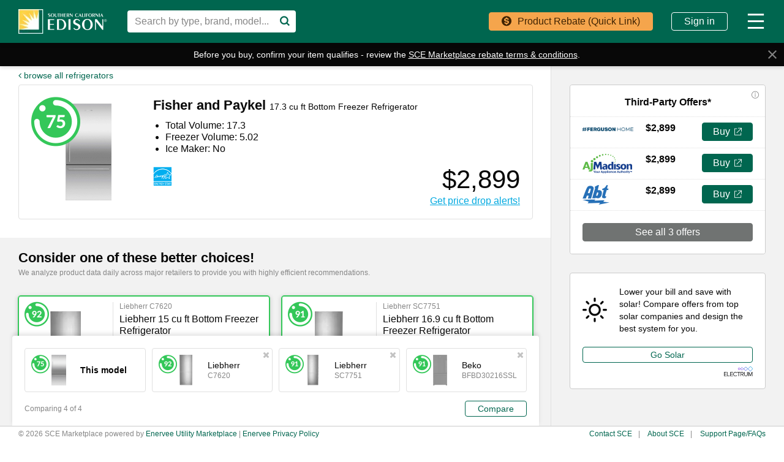

--- FILE ---
content_type: text/html; charset=utf-8
request_url: https://marketplace.sce.com/refrigerators/166298784-FisherandPaykel-RF170WDRJX5-enervee-score/
body_size: 291378
content:
<!DOCTYPE html>
<html lang="en">

<head>
    <meta http-equiv="X-UA-Compatible" content="IE=edge">
    <meta http-equiv="Content-Type" content="text/html; charset=UTF-8">
    <script nonce="5fb7f54c0110d2b7df20213a4e4e75ab6f6b28173147705406c38177ddb39983" type="text/javascript">
        var baseNode = document.createElement('base');
        baseNode.setAttribute('href', window.location.protocol + '//' + window.location.host + '/');
        document.head.insertBefore(baseNode, document.head.firstChild);
    </script>

    <title>Southern California Edison</title>

    <!-- Google Tag Manager -->
    <script nonce="5fb7f54c0110d2b7df20213a4e4e75ab6f6b28173147705406c38177ddb39983" async
        src="https://www.googletagmanager.com/gtag/js?id=G-53Z60MZK29"></script>
    <script nonce="5fb7f54c0110d2b7df20213a4e4e75ab6f6b28173147705406c38177ddb39983">
        window.dataLayer = window.dataLayer || [];
        function gtag() { dataLayer.push(arguments); }
        gtag('js', new Date());
        gtag('config', "G-53Z60MZK29", { 'currency': 'USD' });
        gtag('config', "G-YLFDEZY7B4", { 'currency': 'USD' });
    </script>
    <meta name="viewport" content="width=device-width, initial-scale=1">
    <meta name="description" content="">
    <meta name="author" content="">
    <meta name="keywords" content="">
    <meta name="google-site-verification" content="QkDwO7iX_vHqxiFjvzjVNpnAMxCjYSuQwLF3GKIGQo4" />
    <meta name="robots" content="noodp,noydir">
    <meta name="facebook-domain-verification" content="" />
    
    <!-- bing validation -->
    <meta name="msvalidate.01" content="1658E40C802B3452C81E2FD722B6BDC7" />
    <!-- Stripe.js -->

    <!-- open graph -->
    <meta property="og:type" content="" />
    <meta property="og:title" content="" />
    <meta property="og:description" content="" />
    <meta property="og:image" content="" />
    <meta property="og:image:width" content="275">
    <meta property="og:image:height" content="275">

    <!-- promises polyfill -->
    <script nonce="5fb7f54c0110d2b7df20213a4e4e75ab6f6b28173147705406c38177ddb39983"
        src="https://cdn.jsdelivr.net/npm/es6-promise@4/dist/es6-promise.auto.min.js"
        integrity="sha384-BMHKx0/VGjlRtXzV+XV8JpOMXGGlnbJHQkaiKK18nfJtdCholC2z69xw1ynAteJh"
        crossorigin="anonymous"></script>

    <!-- site icon set -->
    <script nonce="5fb7f54c0110d2b7df20213a4e4e75ab6f6b28173147705406c38177ddb39983" src="https://use.fortawesome.com/2147d067.js"></script>

    <!-- category icon set -->
    <script nonce="5fb7f54c0110d2b7df20213a4e4e75ab6f6b28173147705406c38177ddb39983" src="https://use.fortawesome.com/9b0a2261.js"></script>

    <!-- site fonts -->
    

    <!-- minified vendor CSS -->
    <link rel="stylesheet" href="https://webapp.prod.cdn.enervee.com/v3-38-7/css/vendor.min.18a53d76eabe2b29d835.min.css"
        integrity="sha384-jUynn61sXcb0ziEPeQJQzc5HNGdxd0+BkzZXeBpQ9eoqnA2JvxE0U0vsvD0OQncm"
        crossorigin="anonymous"
        >

    <!-- default styles -->
    <link rel="stylesheet" href="https://webapp.prod.cdn.enervee.com/v3-38-7/css/mp2-sce-stylesheet.f79e1e658e0dd09c3ec0.min.css"
        integrity="sha384-2oiPx1a4wGX/klq1+PwFDHZSEqgJHLrsRHlvl44QxFnsbO+4vW6v2lmB/ftBe7fO"
        crossorigin="anonymous"
        >

    <!-- :root variables from site-settings -->
    <style nonce="5fb7f54c0110d2b7df20213a4e4e75ab6f6b28173147705406c38177ddb39983">
        :root {
            /* accent colors */
            --accent-color: #00664F;
            --accent-hover: #009977;
            --accent-button-text: white;
    
            /* rebate colors */
            --rebate-color: #f5a54c;
            --rebate-hover: #f8bd7c;
            --rebate-button-text: #3f2303;
    
            /* favorite colors */
            --favorite-color: #00A9E0;
            --favorite-hover: #005c7a;
            --favorite-button-text: white;
    
            /* button colors (default) */
            --default-button-color: #707372;
            --default-button-text: white;
            --default-button-hover: #3e3f3f;
            --default-button-hover-text: white;
            --default-button-outlined-color: #707372;
            --default-button-outlined-text: white;
    
            /* button colors (colored) */
            --colored-button-color: #00664F;
            --colored-button-text: white;
            --colored-button-hover: #009977;
            --colored-button-hover-text: white;
            --colored-button-outlined-color: #00664F;
            --colored-button-outlined-text: white;
    
                /* colored "buy" buttons */
                --buy-button-color: #00664F;
                --buy-button-text: white;
                --buy-button-hover: #009977;
                --buy-button-hover-text: white;
                --buy-button-outlined-color: #00664F;
                --buy-button-outlined-text: white;
    
                /* colored "submit" buttons */
                --submit-button-color: #00664F;
                --submit-button-text: white;
                --submit-button-hover: #009977;
                --submit-button-hover-text: white;
                --submit-button-outlined-color: #00664F;
                --submit-button-outlined-text: white;
    
                /* colored "review" buttons */
                --review-button-color: #00664F;
                --review-button-text: white;
                --review-button-hover: #009977;
                --review-button-hover-text: white;
                --review-button-outlined-color: #00664F;
                --review-button-outlined-text: white;
    
    
            /* font family */
            --font-family: helvetica, arial, sans-serif;
    
    
    
    
            --score-is-ideal-color: #34C759;
    
            --average-price-color: #7FDE97;
    
            --average-rating-color: #34C759;
        
            --one-finance-logo-height: 65px;
            --one-finance-logo-width: 99px;
        }
    </style>
    <!-- favicons -->
    <link rel='apple-touch-icon' sizes='180x180' href='https://images.enervee.com/image/upload/icons/favicons/sce/apple-touch-icon.png'><link rel='icon' type='image/png' sizes='32x32' href='https://images.enervee.com/image/upload/icons/favicons/sce/favicon-32x32.png'><link rel='icon' type='image/png' sizes='16x16' href='https://images.enervee.com/image/upload/icons/favicons/sce/favicon-16x16.png'><link rel='manifest' href='https://images.enervee.com/image/upload/icons/favicons/sce/manifest.json'><link rel='mask-icon' href='https://images.enervee.com/image/upload/icons/favicons/sce/safari-pinned-tab.svg' color='#5aa032'><link rel='shortcut icon' href='https://images.enervee.com/image/upload/icons/favicons/sce/favicon.ico'><meta name='msapplication-config' content='https://images.enervee.com/image/upload/icons/favicons/sce/browserconfig.xml'><meta name='theme-color' content='#5aa032'>


    <!-- HTML5 Shim and Respond.js IE8 support of HTML5 elements and media queries -->
    <!-- WARNING: Respond.js doesn't work if you view the page via file:// -->
    <!--[if lt IE 9]>
            <script src="https://oss.maxcdn.com/libs/html5shiv/3.7.0/html5shiv.js"></script>
            <script src="https://oss.maxcdn.com/libs/respond.js/1.4.2/respond.min.js"></script>
        <![endif]-->

    <script nonce="5fb7f54c0110d2b7df20213a4e4e75ab6f6b28173147705406c38177ddb39983" src="https://webapp.prod.cdn.enervee.com/v3-38-7/libs.f48cfcda07d566c0d3b4.min.js"
        integrity="sha384-Je50LSdVVNQPCaj7E9nvnFkEhqhodrR+6m8MGFwP+yaucGpLDzfdxjQ+RIJRv5hm"
        crossorigin="anonymous"
        >
    </script>


    <script nonce="5fb7f54c0110d2b7df20213a4e4e75ab6f6b28173147705406c38177ddb39983">
        // Configure sentryOnLoad before adding the Loader Script
        window.sentryOnLoad = function () {
            // Check if env contains "uat" or "dev" (case-insensitive) for enhanced monitoring
            const isUatOrDev = 'prod'.toLowerCase().includes('uat') || 'prod'.toLowerCase().includes('dev');
            
            let sentryConfig = {
                environment: 'prod',
                integrations: [],
                // Performance Monitoring
                tracesSampleRate: isUatOrDev ? 0.1 : 0.01, // 10% in UAT/dev, 1% in production
            };

            // Add BrowserTracing if available
            if (Sentry.BrowserTracing) {
                sentryConfig.integrations.push(new Sentry.BrowserTracing());
            }

            // Configure Session Replay if available
            if (Sentry.Replay) {

                // Determine the Replay configuration. We have a default that can be overridden by a setting.
                const defaultReplayConfig = {
                        maskAllInputs: true,
                        maskAllText: false,
                        blockAllMedia: false,
                    };
                const replayConfigFromSettings = {"blockAllMedia":false,"mask":[".payment-shipping-address",".shipping-address"],"maskAllInputs":true,"maskAllText":false};
                const replayConfig = replayConfigFromSettings || defaultReplayConfig;

                // Determine the sample rates for session Replay
                const sessionSampleRateFromSettings = undefined;
                const errorSampleRateFromSettings = undefined;
                
                sentryConfig.integrations.push(
                    new Sentry.Replay(replayConfig)
                );
                sentryConfig.replaysSessionSampleRate = sessionSampleRateFromSettings ?? 0.0; // 0% of sessions by default
                sentryConfig.replaysOnErrorSampleRate = errorSampleRateFromSettings ?? 1.0; // 100% of sessions with errors by default
            }

            Sentry.init(sentryConfig);
        };
    </script>

    <script nonce="5fb7f54c0110d2b7df20213a4e4e75ab6f6b28173147705406c38177ddb39983" src="https://sentry.enervee.com/js-sdk-loader/5987e55e5508429db45e50d89d22ea33.min.js"
        crossorigin="anonymous">
    </script>




    <script nonce="5fb7f54c0110d2b7df20213a4e4e75ab6f6b28173147705406c38177ddb39983" type="text/javascript">
        try {
            sas.setup({ domain: '//www5.smartadserver.com', async: true, renderMode: 1 });
        } catch (e) { }
    </script>


    <script nonce="5fb7f54c0110d2b7df20213a4e4e75ab6f6b28173147705406c38177ddb39983" type="text/javascript" id="hs-script-loader" async defer
        src="https://js.hs-scripts.com/8054381.js"></script>


</head>

<body>

    <div id="wrapper" ng-app="enervee">

        <!-- Autocomplete -->
        <autocomplete></autocomplete>

        <!-- START global modals -->
        <body-type-list></body-type-list>
        <signup-modal></signup-modal>
        <utility-change-confirm-modal></utility-change-confirm-modal>
        <login-modal></login-modal>
        <forgot-password-modal></forgot-password-modal>
        <change-password-modal></change-password-modal>
        <reset-link-modal></reset-link-modal>
        <delete-account-modal></delete-account-modal>
        <more-info-modal></more-info-modal>
        <welcome-modal></welcome-modal>
        <rebates-modal></rebates-modal>
        <project-bid-confirmation></project-bid-confirmation>
        <multi-retailer-warning-modal></multi-retailer-warning-modal>
        <select-fulfillment-partner-modal></select-fulfillment-partner-modal>
        <price-transparency-modal></price-transparency-modal>
        <empower-one-item-warning-modal></empower-one-item-warning-modal>
        <empower-no-bypass-modal></empower-no-bypass-modal>
        <water-heater-warehouse-coverage-modal></water-heater-warehouse-coverage-modal>

        <!-- RRAPI Form -->
        <rebate-application-form></rebate-application-form>

        <cart></cart>
        <!-- END global modals -->

        <!-- START global lead gens -->



        <!-- END global lead gens -->

        <div class="alert-message alert-bar alert-inline">
            <!-- START user cookies consent notification -->
            <user-consent-alert data-alert-type='cookies' data-alert-size='small'>
            </user-consent-alert>
            <!-- END user cookies consent notification -->
        </div>

        <div class="alert-message alert-bottom">
            <!-- START user data tracking consent notification -->
            <user-consent-alert data-alert-type='user_data_collection' data-alert-size='large'>
            </user-consent-alert>
            <!-- END user data tracking consent notification -->
        </div>

        <!-- SEO Meta Data -->
        

        <enervee-header></enervee-header>

        <!-- START browser warning -->
        <div class="browser-block" id="ie-blocked-warning" data-eid="ie-blocked-warning">
            <div class="browser-block-container" data-hint="browser_not_supported_full">
                <h1>Improve Your Experience</h1><p>You're using a web browser that we don't support. Try one of the supported options below.</p>
                <div class="browser-list">
                    <div class="browser-list-option">
                        <img src="https://images.enervee.com/image/upload/graphics/browser-chrome-logo.jpg" width="60"
                            alt="Google Chrome">
                        <a href="https://www.google.com/chrome">Google Chrome</a>
                    </div>
                    <div class="browser-list-option">
                        <img src="https://images.enervee.com/image/upload/graphics/browser-firefox-logo.jpg" width="60"
                            alt="Mozilla Firefox">
                        <a href="https://www.mozilla.org/firefox/browsers/">Mozilla Firefox</a>
                    </div>
                    <div class="browser-list-option">
                        <img src="https://images.enervee.com/image/upload/graphics/browser-edge-logo.jpg" width="60"
                            alt="Microsoft Edge">
                        <a href="https://www.microsoft.com/edge">Microsoft Edge</a>
                    </div>
                </div>
            </div>
        </div>
        <script nonce="5fb7f54c0110d2b7df20213a4e4e75ab6f6b28173147705406c38177ddb39983">
            // Display browser blocked overlay if user is using an IE browser.
            // IE browsers are the only browser with `document.documentMode`
            if (window.document.documentMode) {
                document.getElementById("ie-blocked-warning").style.display = "block";
            }
        </script>
        <!-- END browser warning -->

        <div class="main-wrapper" ui-view>
            <style nonce="5fb7f54c0110d2b7df20213a4e4e75ab6f6b28173147705406c38177ddb39983">
                @keyframes anim-rotation {
                    from {
                        transform: rotate(0deg);
                    }

                    to {
                        transform: rotate(360deg);
                    }
                }

                .site-spinner-container {
                    width: 40px;
                    height: 40px;
                    overflow: hidden;
                    position: absolute;
                    top: 0;
                    bottom: 0;
                    left: 0;
                    right: 0;
                    margin: auto;
                }

                svg.site-spinner {
                    width: 40px;
                    height: 40px;

                    animation-name: anim-rotation;
                    animation-duration: 1.3s;
                    animation-iteration-count: infinite;
                    animation-timing-function: linear;
                }

                svg.site-spinner path.inner {
                    fill: #E0E0E0;
                }
            </style>
            <div class="site-spinner-container">
                <svg class="site-spinner" xmlns="http://www.w3.org/2000/svg" width="240" height="240"
                    viewBox="0 0 240 240" version="1.1">
                    <path class="inner"
                        d="M202.835 89.368C198.193 76.923 190.826 65.821 181.469 56.778 165.239 41.098 143.025 31.598 118.68 32.013 110.565 32.153 104.094 38.847 104.234 46.962 104.374 55.077 111.063 61.543 119.178 61.409 135.413 61.134 150.228 67.46 161.044 77.914 171.861 88.372 178.69 102.959 178.965 119.189L178.968 119.189C178.979 119.856 178.979 120.526 178.967 121.198 178.833 129.313 185.299 136.002 193.414 136.142 201.529 136.282 208.223 129.811 208.363 121.696 208.557 110.324 206.587 99.417 202.835 89.368L202.835 89.368Z">
                    </path>
                </svg>
            </div>
        </div>

        <global-alerts></global-alerts>

        <enervee-footer></enervee-footer>
    </div>

    <!-- google maps -->
    <script nonce="5fb7f54c0110d2b7df20213a4e4e75ab6f6b28173147705406c38177ddb39983"
        src="https://maps.googleapis.com/maps/api/js?key=AIzaSyA2fblUcWTO0mqB1FNBBGPpAbG4c793-lk&libraries=places"></script>

    <script nonce="5fb7f54c0110d2b7df20213a4e4e75ab6f6b28173147705406c38177ddb39983" src="https://webapp.prod.cdn.enervee.com/v3-38-7/enervee.08d9bb14e80bc6f50330.min.js"
        integrity="sha384-qutxy0LAM2gwmfHQFsRYQbQJI565WQitEbSjYpCNfpjaKFOep9sJF5JXMtzVQm+Q"
        crossorigin="anonymous"
        ></script>

    <script nonce="5fb7f54c0110d2b7df20213a4e4e75ab6f6b28173147705406c38177ddb39983">

        const marketplace_settings = {"site_footer_links":[{"url":"https://www.sce.com/wps/portal/home/customer-service/contact-us","title":"Contact SCE"},{"url":"https://www.sce.com/wps/portal/home/privacy","title":"SCE Privacy Policy"},{"url":"https://www.sce.com/wps/portal/home/about-us","title":"About SCE"},{"url":"https://marketplace.sce.com/support/","title":"Support Page/FAQs"}],"active_account_sections":["email","rebates","orders"],"ad_settings":"","benefits":[{"text":"Save even more with Southern California Edison rebates on select products and appliances.","image":"guides/generic-ap-rebates.png","title":"Find eligible rebates"},{"text":"Save your products and searches by creating an account on Marketplace.","image":"guides/generic-ap-price-drops.png","title":"Create an account"},{"text":"Get all the data you need to make the right choice. We find and update products from different retailers daily.","image":"guides/generic-ap-card.png","title":"Find energy saving products"},{"text":"Discover how energy efficient products and appliances are. The closer the Enervee Score is to 100, the more you’ll save.","image":"guides/generic-score.png","title":"Save money and the planet"}],"claim_form_address_types":["Installation"],"cms_base_url":"https://sce.cms.enervee.com/api/v2/","compact_logo":"logos/sce-mp-logo-compact.png","default_background_url":"//images.enervee.com/image/upload/q_auto:eco/stock/redondo-beach-street.jpg","default_electricity_rate":15,"default_es_cert_text":"This product is Energy Star certified","default_esme_cert_text":"This product certified as Energy Star Most Efficient","default_stylesheet":"mp2-sce-stylesheet.css","default_utility_lat":"34.046733","default_utility_lng":"-117.719817","default_utility_zip_code":90220,"details_page_configuration":{"clear_cost_informational_text_html":"","clear_cost_statement":"CLEARCOST shows you what this product may cost you to buy and run. CLEARCOST is worked out by combining the lowest available purchase price for the product that day from retailers shown on Efficient Product Finder Marketplace, with the energy costs of using the product over its typical lifetime, with the electricity rate specified, and the typical amount of usage.","online_offers_description_html":"<p>This website contains links to third-party external websites.  SCE does not endorse, or accept any liability for, the content of or products sold on any third-party websites.</p>","price_ranking_explanation_html":"","is_energy_cost_saving_statement_product_specific":true,"energy_cost_saving_informational_text_html":"","product_description_enabled":true,"has_price_drops_chart":true,"is_eco_view_enabled":true,"energy_score_statement_html":"<p>The Enervee Score<sup>&reg;</sup> shows you how efficient this product is compared to all the other products in the category. The closer the score is to 100, the more efficient the product.</p>","is_product_reviews_header_product_specific":true,"show_model_number_under_efficiency_section":true,"supplementary_cost":""},"efficiency_levels":[{"cms_key":"very_low","max":49,"default_text":"least efficient"},{"cms_key":"low","max":75,"default_text":"quite efficient"},{"cms_key":"medium","max":90,"default_text":"very efficient"},{"cms_key":"high","max":100,"default_text":"most efficient"}],"enabled_features":["expert_reviews","client_specific_mini_header","store_locator","rebate_submission","reamaze_support_page","sponsored_product_offers","segment_analytics","sponsored_content","google_ads","score_histogram","email_rebate_claim","insert_name_into_rebate","rebates","tango_rewards","buying_guides","compliance_disclosures","solar_promo","fast_track_with_rrapi","product_comparison","recommendations","new_filters_enabled","third_party_callouts"],"error_page_faq_link":"https://marketplace.sce.com/support/","favicons":"<link rel='apple-touch-icon' sizes='180x180' href='https://images.enervee.com/image/upload/icons/favicons/sce/apple-touch-icon.png'><link rel='icon' type='image/png' sizes='32x32' href='https://images.enervee.com/image/upload/icons/favicons/sce/favicon-32x32.png'><link rel='icon' type='image/png' sizes='16x16' href='https://images.enervee.com/image/upload/icons/favicons/sce/favicon-16x16.png'><link rel='manifest' href='https://images.enervee.com/image/upload/icons/favicons/sce/manifest.json'><link rel='mask-icon' href='https://images.enervee.com/image/upload/icons/favicons/sce/safari-pinned-tab.svg' color='#5aa032'><link rel='shortcut icon' href='https://images.enervee.com/image/upload/icons/favicons/sce/favicon.ico'><meta name='msapplication-config' content='https://images.enervee.com/image/upload/icons/favicons/sce/browserconfig.xml'><meta name='theme-color' content='#5aa032'>","first_visit_modals_to_display":[""],"full_logo":"logos/sce-mp-logo.png","index_category_list":["portable-power-stations","portable-generators","Safety & Preparedness","lawn-mowers","thermostats","electric-water-heaters"],"index_product_sections":[{"category_code":"pool-pumps","view_all_link_text":"View all most energy-efficient pool pumps","title":"Most Energy-Efficient Pool Pumps","ordering":"relevance","q":"pool-pumps","filters":{"pool-pumps":{}},"query":"","per_page":8,"sort_field":{"pool-pumps":"relevance"},"section_order":1,"document_types":["pool-pumps"]},{"category_code":"thermostats","view_all_link_text":"View all best reviewed thermostats","title":"Best Reviewed Thermostats","ordering":"-user_reviews","q":"thermostats","filters":{"thermostats":{}},"query":"","per_page":8,"sort_field":{"thermostats":"-user_reviews"},"section_order":2,"document_types":["thermostats"]},{"category_code":"electric-water-heaters","view_all_link_text":"View all most energy-efficient electric water heaters","title":"Most Energy-Efficient Electric Water Heaters","ordering":"relevance","q":"electric-water-heaters","filters":{"electric-water-heaters":{}},"query":"","per_page":8,"sort_field":{"electric-water-heaters":"relevance"},"section_order":3,"document_types":["electric-water-heaters"]}],"is_utility_site":true,"mobile_logo":"logos/sce-mp-logo-compact.png","reamaze_faq_config":{"brand":"12899","account":"scemarketplace"},"segment_write_key":"X5JJpwdMC4pCkrur7VhUnXmp7yKaCjqF","signup_agreement_html":"By proceeding, you are agreeing to the Efficient Product Finder <br>Marketplace <a href='https://enervee.com/legal/' target='_blank'> Terms and Conditions</a> and <a href='https://enervee.com/privacy/' target='_blank'>Privacy Policy</a>.","store_locator_default_zoom_radius":20,"stylesheet":"css/mp2-sce-stylesheet.css","title":"Southern California Edison","utility_include_list":[101070],"google_site_verification":"QkDwO7iX_vHqxiFjvzjVNpnAMxCjYSuQwLF3GKIGQo4","checkout_approved_redirect_url":"https://www.lightbulbs.com/cart/utility","fasttrack_modal_header_info":{"enervee_logo":"https://images.enervee.com/image/upload/h_120/logos/enervee-logo-badge.png","utility_logo":"https://images.enervee.com/image/upload/h_120/logos/sce-svg-logo.png"},"solar_bill_upload_settings":{"allowed_extensions":["jpg","jpeg","png","svg","csv","xls","xlsx","pdf"],"error_message":"Unsupported file uploaded"},"home_advisor_placements":{"body":false,"sidebar":false},"fasttrack_excluded_category_codes":["pool-pumps","lawn-mowers","thermostats","air-conditioners","electric-water-heaters","central-air-conditioners"],"min_variation_count_for_dropdown":3,"current_platform_info":{"icon":"mp-marketplace","display":"Marketplace"},"geoip_key":"Y3GmefbbXOjeA66","product_api_base_url":"https://marketplace.sce.com","angular_app_name":"enervee","known_bot_user_agents":["Mozilla/5.0 (X11; Linux x86_64) AppleWebKit/537.36 (KHTML, like Gecko) Chrome/72.0 Safari/537.36 Ghost Inspector","Mozilla/5.0 (X11; Linux x86_64) AppleWebKit/537.36 (KHTML, like Gecko) Chrome/74.0 Safari/537.36 Ghost Inspector","Mozilla/5.0 (X11; Linux x86_64) AppleWebKit/537.36 (KHTML, like Gecko) Chrome/73.0 Safari/537.36 Ghost Inspector","Mozilla/5.0 (X11; Linux x86_64) AppleWebKit/537.36 (KHTML, like Gecko) Chrome/70.0 Safari/537.36 Ghost Inspector","Mozilla/5.0 (Macintosh; Intel Mac OS X 10_10_1) AppleWebKit/600.2.5 (KHTML, like Gecko) Version/8.0.2 Safari/600.2.5 (Applebot/0.1; +http://www.apple.com/go/applebot)","Mozilla/5.0 (iPhone; CPU iPhone OS 8_1 like Mac OS X) AppleWebKit/600.1.4 (KHTML, like Gecko) Version/8.0 Mobile/12B411 Safari/600.1.4 (compatible; YandexMobileBot/3.0; +http://yandex.com/bots)","Mozilla/5.0 (Unknown; Linux x86_64) AppleWebKit/538.1 (KHTML, like Gecko) Safari/538.1 Daum/4.1","Mozilla/5.0 (iPhone; CPU iPhone OS 11_0 like Mac OS X) AppleWebKit/604.1.34 (KHTML, like Gecko) Version/11.0 Mobile/15A5341f Safari/604.1 (compatible; Centricbot/1.0; centricbot@centricdigital.com)","Mozilla/5.0 (X11; Linux x86_64) AppleWebKit/537.36 (KHTML, like Gecko) HeadlessChrome/71.0.3578.80 Safari/537.36 Prerender (+https://github.com/prerender/prerender)","Mozilla/5.0 (X11; Linux x86_64) AppleWebKit/537.36 (KHTML, like Gecko) HeadlessChrome/71.0.3578.98 Safari/537.36 Prerender (+https://github.com/prerender/prerender)","Mozilla/5.0 (X11; Linux x86_64) AppleWebKit/537.36 (KHTML, like Gecko) Chrome/80.0 Safari/537.36 Ghost Inspector","Mozilla/5.0 (X11; Linux x86_64) AppleWebKit/537.36 (KHTML, like Gecko) Ubuntu Chromium/61.0.3163.100 Chrome/61.0.3163.100 Safari/537.36 PingdomPageSpeed/1.0 (pingbot/2.0; +http://www.pingdom.com/)","Mozilla/5.0 (Linux; Android 7.0;) AppleWebKit/537.36 (KHTML, like Gecko) Mobile Safari/537.36 (compatible; PetalBot;+https://webmaster.petalsearch.com/site/petalbot)","Mozilla/5.0 (iPhone; CPU iPhone OS 16_6 like Mac OS X) AppleWebKit/605.1.15 (KHTML, like Gecko) Version/16.6 Mobile/15E148 Safari/604.1"],"canonical_url_domain":"https://marketplace.sce.com","checkout_ga_cookie_name":"_ga","sort_by_options":{"choices":{"relevance":{"asc_des_display_name":"","display_name":"Relevance"},"-energy_score":{"asc_des_display_name":"highest","display_name":"Energy Score"},"energy_score":{"asc_des_display_name":"lowest","display_name":"Energy Score"},"price":{"asc_des_display_name":"lowest","display_name":"Price"},"-price":{"asc_des_display_name":"highest","display_name":"Price"},"-user_reviews":{"asc_des_display_name":"highest","display_name":"User Reviews"},"clear_cost":{"asc_des_display_name":"lowest","display_name":"Clear Cost"},"-clear_cost":{"asc_des_display_name":"highest","display_name":"Clear Cost"}},"default":"relevance"},"google_api_key":"AIzaSyA2fblUcWTO0mqB1FNBBGPpAbG4c793-lk","language_code":"en_US","currency_symbol":"$","low_nox_default_zipcode":"90291","details_page_maps_image_url":"https://images.enervee.com/image/upload/c_scale,f_auto,q_auto:eco/v1559841102/maps/los_angeles_test.png","details_sidebar_order":["buy_rebate_tabs","add_to_cart","offers","recommendations","third_party_callouts","ad_1","ad_2","ad_3"],"fav_product_modal_delay":1000,"utility_other_states_popover_auto_show":true,"fort_awesome":"https://use.fortawesome.com/deaddee4.js","details_page_options_swiftype_fields":[{"display_name":"model_year_options","swiftype_field":"model-year","swiftype_group_field":"model_year_group_json"}],"redirects":{"on_rebate_submission":"index"},"browser_not_supported":"<strong>Your current browser gives sub-optimal performance on this site.</strong>\nPlease consider switching to a different browser or updating your current one.\nDiscover your options and more information at\n<a href=\"https://updatemybrowser.org/\" target=\"_blank\">https://updatemybrowser.org/</a>.","style_buy_button_color":true,"style_review_button_color":true,"style_submit_button_color":true,"style_colored_button_color":{"initial_button_color":"#00664F","initial_text_color":"white","hover_button_color":"#009977","hover_text_color":"white","outlined_button_color":"#00664F","outlined_text_color":"white"},"style_default_button_color":{"initial_button_color":"#707372","initial_text_color":"white","hover_button_color":"#3e3f3f","hover_text_color":"white","outlined_button_color":"#707372","outlined_text_color":"white"},"style_fonts":{"fonts":"helvetica, arial, sans-serif","code":""},"style_accent_color_set":{"initial_color":"#00664F","hover_color":"#009977","button_text":"white"},"style_rebate_color_set":{"initial_color":"#f5a54c","hover_color":"#f8bd7c","button_text":"#3f2303"},"site_id":30,"style_favorite_color_set":{"initial_color":"#00A9E0","hover_color":"#005c7a","button_text":"white"},"privacy_tools_iframe_src":{"submit":"https://privacy-tools.enervee.com/","verify":"https://privacy-tools.enervee.com/verify/","download":"https://privacy-tools.enervee.com/download/"},"enabled_project_types":[{"email_notification":"solar_email_notification_status","required_fields":["project_id","project_password"],"type":"solar"},{"required_fields":["project_id","project_password"],"type":"battery"},{"required_fields":["project_id","project_password"],"type":"heatPumps"}],"third_party_integrations":[{"code":"elec_slr","link":"https://solarmarketplace.sce.com/"}],"style_font_set":{"base":"helvetica, arial, sans-serif","heading":"","headline":false,"modal":false,"h1":false,"h2":false,"h3":false,"code":""},"cookies_alert_enabled":true,"category_landing_pages_info_v2":{"electronics":{"children":[{"code":"televisions","filter":"vertical-resolution=4k-(2160p)","image":"https://images.enervee.com/image/upload/v1573658558/products/us/img_2134846045.jpg","name":"-vertical-resolution-4k","section":1},{"code":"televisions","filter":"min-screen-size=55","image":"https://images.enervee.com/image/upload/v1484175540/products/us/132862934_yteDywKd_enervee_large_500x500_gq57lq.jpg","name":"-min-screen-size-55","section":1},{"code":"televisions","filter":"max-screen-size=55","image":"https://images.enervee.com/image/upload/v1588837578/products/us/img_442282299.jpg","name":"-max-screen-size-55","section":1},{"code":"monitors","filter":"max-screen-size=22","image":"https://images.enervee.com/image/upload/v1492544941/products/us/133033944_P3tLDCYK_enervee_large_2400x1800_doc5yc.jpg","name":"-max-screen-size-22","section":2},{"code":"monitors","filter":"min-screen-size=22","image":"https://images.enervee.com/image/upload/v1492546385/products/us/134307447_JCYAN77E_enervee_large_500x389_g7zlmv.jpg","name":"-min-screen-size-22","section":2}],"image":"https://images.enervee.com/image/upload/q_auto,w_2000,b_black,o_50/landing/parent%20categories/electronics.jpg"},"home-and-office":{"children":[{"code":"air-purifiers","filter":"max-recommended-room-size=700","image":"https://images.enervee.com/image/upload/v1478301225/products/139661432_XAyNd6on_enervee_large_180x500_tqbrzb.jpg","name":"-max-size-700","section":1},{"code":"air-purifiers","filter":"min-recommended-room-size=700","image":"https://images.enervee.com/image/upload/v1492603752/products/us/127793618_CyL6CD3u_enervee_large_118x160_fnqrbz.jpg","name":"-min-size-700","section":1},{"code":"ev-chargers","filter":"min-amperage=33","image":"https://images.enervee.com/image/upload/v1505406085/products/us/img_2614267169.jpg","name":"-min-amperage-33","section":2},{"code":"ev-chargers","filter":"max-amperage=32","image":"https://images.enervee.com/image/upload/v1499889150/products/us/img_2061244188.jpg","name":"-max-amperage-32","section":2},{"code":"lightbulbs","filter":"min-color-temperature=4100","image":"https://images.enervee.com/image/upload/v1593123908/products/us/img_3624576467.jpg","name":"-min-color-temperature-4100","section":3},{"code":"lightbulbs","filter":"max-color-temperature=4100","image":"https://images.enervee.com/image/upload/v1549717707/products/us/img_1457098208.jpg","name":"-max-color-temperature-4100","section":3},{"code":"connected-home","filter":"product-type=smart-plug","image":"https://images.enervee.com/image/upload/v1499889946/products/us/img_1596637350.jpg","name":"-smart-plug","section":4},{"code":"connected-home","filter":"product-type=smart-switch","image":"https://images.enervee.com/image/upload/v1520343822/products/us/img_1612162442.jpg","name":"-smart-switch","section":4},{"code":"power-strips","filter":"min-joule-rating=180","image":"https://images.enervee.com/image/upload/v1658558353/products/us/img_1443451304.jpg","name":"-min-joule-rating-180","section":5},{"code":"power-strips","filter":"max-joule-rating=4380","image":"https://images.enervee.com/image/upload/v1654756432/products/us/img_3872357469.jpg","name":"-max-joule-rating-4380","section":5}],"image":"https://images.enervee.com/image/upload/q_auto,w_2000,b_black,o_50/landing/parent%20categories/office2.jpg"},"heating,-cooling,-and-water-heating":{"children":[{"code":"air-conditioners","filter":"type=window","image":"https://images.enervee.com/image/upload/v1571136511/products/us/img_2559308523.jpg","name":"-type-window","section":1},{"code":"air-conditioners-ca","filter":"type=window","image":"https://images.enervee.com/image/upload/v1571136511/products/us/img_2559308523.jpg","name":"-type-window","section":1},{"code":"air-conditioners","filter":"type=portable","image":"https://images.enervee.com/image/upload/v1578383546/products/us/img_1616236353.jpg","name":"-type-portable","section":1},{"code":"air-conditioners","filter":"type=split-system","image":"https://images.enervee.com/image/upload/v1523982613/products/us/img_1090631747.jpg","name":"-type-split-system","section":1},{"code":"air-conditioners","filter":"type=through-the-wall","image":"https://images.enervee.com/image/upload/v1548247865/products/us/img_67692497.jpg","name":"-type-through-the-wall","section":1},{"code":"air-conditioners-ca","filter":"type=through-the-wall","image":"https://images.enervee.com/image/upload/v1548247865/products/us/img_67692497.jpg","name":"-type-through-the-wall","section":1},{"code":"electric-water-heaters","image":"https://images.enervee.com/image/upload/v1530556358/products/us/img_2408091198.jpg","section":2},{"code":"gas-water-heaters","image":"https://images.enervee.com/image/upload/v1501513815/products/us/img_1259006744.jpg","section":2}],"image":"https://images.enervee.com/image/upload/v1589925289/landing/socalgas/socalgas.png"},"kitchen":{"children":[{"code":"dishwashers","filter":"dishwasher-type=built-in","image":"https://images.enervee.com/image/upload/v1482741707/products/test/spin_prod_930274912_rsnohx.jpg","name":"-built-in","section":1},{"code":"dishwashers","filter":"dishwasher-type=countertop","image":"https://images.enervee.com/image/upload/v1588923221/products/us/img_948314949.jpg","name":"-countertop","section":1},{"code":"refrigerators","filter":"type=french-door","image":"https://images.enervee.com/image/upload/v1515693795/products/us/img_3548293499.jpg","name":"-french-door","section":2},{"code":"refrigerators-ca","filter":"type=french-door","image":"https://images.enervee.com/image/upload/v1515693795/products/us/img_3548293499.jpg","name":"-french-door","section":2},{"code":"refrigerators","filter":"type=top-freezer","image":"https://images.enervee.com/image/upload/v1515686850/products/us/img_2179417672.jpg","name":"-top-freezer","section":2},{"code":"refrigerators-ca","filter":"type=top-freezer","image":"https://images.enervee.com/image/upload/v1515686850/products/us/img_2179417672.jpg","name":"-top-freezer","section":2},{"code":"refrigerators","filter":"type=bottom-freezer","image":"https://images.enervee.com/image/upload/v1558030720/products/us/img_1981449670.jpg","name":"-bottom-freezer","section":2},{"code":"refrigerators-ca","filter":"type=bottom-freezer","image":"https://images.enervee.com/image/upload/v1558030720/products/us/img_1981449670.jpg","name":"-bottom-freezer","section":2},{"code":"refrigerators","filter":"type=side-by-side","image":"https://images.enervee.com/image/upload/v1587150254/products/us/img_2076976087.png","name":"-side-by-side","section":2},{"code":"refrigerators-ca","filter":"type=side-by-side","image":"https://images.enervee.com/image/upload/v1587150254/products/us/img_2076976087.png","name":"-side-by-side","section":2},{"code":"freezers","filter":"freezer-type=chest-freezer","image":"https://images.enervee.com/image/upload/v1499434598/products/us/img_1965872801.jpg","name":"-chest","section":3},{"code":"freezers","filter":"freezer-type=upright","image":"https://images.enervee.com/image/upload/v1515680496/products/us/img_4252803739.jpg","name":"-upright","section":3}],"image":"https://images.enervee.com/image/upload/q_auto,w_2000,b_black,o_50/landing/parent%20categories/kitchen.jpg"},"laundry":{"children":[{"code":"washers","image":"https://images.enervee.com/image/upload/v1515591618/products/us/img_48610218.jpg"},{"code":"washers-ca","image":"https://images.enervee.com/image/upload/v1515591618/products/us/img_48610218.jpg"},{"code":"dryers","image":"https://images.enervee.com/image/upload/v1575431771/products/us/img_1763311366.jpg"},{"code":"gas-dryers","image":"https://images.enervee.com/image/upload/v1579074109/products/us/img_3110632709.jpg"}],"image":"https://images.enervee.com/image/upload/q_auto,w_2000,b_black,o_50/landing/parent%20categories/laundry.jpg"},"safety-and-preparedness":{"children":[{"code":"portable-power-stations","image":"https://images.enervee.com/image/upload/e_trim:6/c_limit,dpr_1.0,q_auto/f_auto/v1/products/us/img_466756541","section":1},{"code":"portable-generators","filter":"fuel-technology=dual-fuel","image":"https://images.enervee.com/image/upload/e_trim:6/c_limit,dpr_1.0,q_auto/f_auto/v1/products/us/img_2471826748","name":"-dual","section":2},{"code":"portable-generators","filter":"fuel-type=gasoline","image":"https://images.enervee.com/image/upload/e_trim:6/c_limit,dpr_1.0,q_auto/f_auto/v1/products/us/img_2308839299","name":"-gasoline","section":2},{"code":"whole-house-generators","image":"https://images.enervee.com/image/upload/e_trim:6/c_limit,dpr_1.0,q_auto/f_auto/v1/products/us/img_2240647068","section":3}],"image":"https://images.enervee.com/image/upload/q_auto,w_2000,b_black,o_50/safety-and-preparedness.jpg"},"lawn-and-garden":{"children":[{"code":"lawn-mowers","filter":"fuel-type=battery","image":"https://images.enervee.com/image/upload/v1581661481/products/us/img_2518027648.jpg","name":"-battery","section":1},{"code":"lawn-mowers","filter":"fuel-type=corded-electric","image":"https://images.enervee.com/image/upload/v1576220794/products/us/img_1289141067.jpg","name":"-corded-electric","section":1},{"code":"pool-pumps","filter":"motor-design=multi-speed","image":"https://images.enervee.com/image/upload/v1551466443/products/us/img_2754472421.jpg","name":"-multi-speed","section":2},{"code":"pool-pumps","filter":"motor-design=variable-speed","image":"https://images.enervee.com/image/upload/v1551532824/products/us/img_1357604377.jpg","name":"-variable-speed","section":2},{"code":"gas-pool-heaters","filter":"fuel-type=natural-gas","image":"https://images.enervee.com/image/upload/v1578440344/products/us/img_1632301779.jpg","name":"-natural-gas","section":3},{"code":"gas-pool-heaters","filter":"fuel-type=propane","image":"https://images.enervee.com/image/upload/v1579133726/products/us/img_4205018554.jpg","name":"-propane","section":3}],"image":"https://images.enervee.com/image/upload/q_auto,w_2000,b_black,o_50/landing/parent%20categories/lawn-and-garden-2.jpg"}},"product_landing_pages":{"thermostats":{"page_title":"Thermostat Rebates","page_description":"Claim your available rebate on a new effiecent thermstat.","page_preview_image":"https://i.ytimg.com/vi/yaqe1qesQ8c/maxresdefault.jpg","hero_title":"Save with a smart thermostat.","hero_description":"A smart thermostat can adjust itself based on grid demand and your home's temperature.","hero_background_image":"https://images.enervee.com/image/upload/w_800,q_auto:eco/stock/mp-kitchen.jpg","body_title":"A smart thermostat could save you up to 15% per year","body_description":"Heating and cooling accounts for approximately 50% of total energy use (annually) by Utility Co customers. These recommended smart thermstats can reduce your energy consumption and save you money.","body_image":"https://images.enervee.com/image/upload/v1589220513/landing/opower-pie-chart-placeholder.png","products":[{"product_id":139093284,"quantity":1,"category_code":"thermostats","category":"thermostats"},{"product_id":147920571,"category_code":"thermostats","category":"thermostats"},{"product_id":158318056,"category_code":"thermostats","category":"thermostats"},{"product_id":166950666,"category_code":"thermostats","category":"thermostats"}],"product_conditional_text":"after qualifying instant rebates","small_disclaimer_text":"Disclaimer or legal text at the bottom of the page.","_internal_cta_button_text":"Add to Cart","_internal_featured_prod_compare":"Need to check product dimensions or additional information?","_internal_comparision_cta_button_text":"View Detailed Comparison"}},"iterable_product_properties":["image_url","brand","model_number","enervee_score","quantity","msrp","price","rebate.amount","id"],"flatpage_context":{"utility_name":"SCE","privacy_email":"privacy@scemarketplace.reamaze.com","privacy_tools_url":"https://marketplace.sce.com/privacy-tools/"},"finance_texts":{"as_low_as":"as low as","footer_term":"*Financing offered through Eco Financing by Enervee for 60 months at 9.02% APR.","learn_more":"Learn More","month":"mo","or":"or","term_length":"for 60 months","terms":"Learn how to pay low monthly        installments for as low as 9.02% APR with <span>Eco Financing by Enervee<sup>&reg;</sup></span>","with":"with"},"best_buy_logo":{"alt":"Best Buy","src":"https://images.enervee.com/image/upload/logos/bestbuy.svg"},"best_buy_return_policy":{"src":"https://www.bestbuy.com/site/help-topics/return-exchange-policy/pcmcat260800050014.c?id=pcmcat260800050014","text":"See return policy."},"one_finance_logo":{"src":"https://images.enervee.com/image/upload/v1710531895/logos/Eco-Financing-Badge.png","alt":"Eco Financing","cloudinary_id":"logos/Enervee-Eco-Financing-Logo-Black.svg","height":"65px","width":"99px"},"one_finance_loan_rate":0.0999,"one_finance_loan_duration":60,"finance_info_text":"60 mo 9.99% APR","cart_deny_view":{"show_tax":true,"payment_options":[{"key":"credit_card"}],"max_financeable_message":"Sorry, loans can only be taken out for purchases less than $5,000.","max_financeable_learn_more_text":"Learn More","max_financeable_learn_more_link":"https://www.ecofinancing.com/faq","max_financeable_amount":"5000"},"cart_ineligible_view":{"show_tax":true,"payment_options":[{"key":"credit_card"}],"max_financeable_learn_more_text":"Learn More","max_financeable_learn_more_link":"https://www.ecofinancing.com/faq","max_financeable_amount":"5000"},"cart_approved_view":{"payment_options":[{"key":"credit_card"}],"show_tax":true,"min_financeable_percentage":1,"min_financeable_amount":200,"max_financeable_amount":5000,"max_financeable_message":"To get a loan, make sure all products in your cart are eligible for Eco Financing and the total is under $5,000.","max_financeable_learn_more_text":"Learn More","max_financeable_learn_more_link":"https://www.enervee.com/support"},"lightbulbs_logo":{"alt":"Lightbulbs.com","src":"https://images.enervee.com/image/upload/logos/lightbulbscom-logo"},"best_buy_external_order_link":{"label":"Best Buy Order ID:","link":"https://www.bestbuy.com/profile/ss/guestorderlookup","helper_text":"Use the guest order option to find your order status."},"deliverable_addons":["installation"],"commerce_fulfillment_retailers":{"Lightbulbs.com":{"display_name":"Lightbulbs","logo":{"alt":"Lightbulbs","src":"https://images.enervee.com/image/upload/logos/lightbulbscom-logo.png"},"return_policy":{"src":"https://www.lightbulbs.com/returns","label":"Return Policy","text":"See return policy."},"privacy_policy":{"src":"https://www.lightbulbs.com/privacy-policy","label":"Privacy Policy"},"external_order_link":{"label":"Order ID:"},"hide_shipping_availability":true},"Best Buy":{"display_name":"Best Buy","logo":{"alt":"Best Buy","src":"https://images.enervee.com/image/upload/logos/bestbuy.png"},"return_policy":{"src":"https://www.bestbuy.com/site/help-topics/return-exchange-policy/pcmcat260800050014.c?id=pcmcat260800050014","label":"Return Policy","text":"See return policy."},"privacy_policy":{"text":"See how your data is managed.","src":"https://www.bestbuy.com/site/help-topics/privacy-policy/pcmcat204400050062.c?id=pcmcat204400050062","label":"Privacy Policy"},"support":{"src":"https://www.bestbuy.com/profile/ss/guestorderlookup","label":"Support"},"external_order_link":{"helper_text":"Use the guest order option to find your order status.","label":"Best Buy Order ID:","link":"https://www.bestbuy.com/profile/ss/guestorderlookup"},"reschedule_url":"https://www.bestbuy.com/profile/ss/verification/user-input-verification?vt=a595e753-b4ef-11eb-9100-0e3068751907","hide_shipping_availability":false},"Water Heater Warehouse":{"display_name":"Water Heater Warehouse","logo":{"alt":"Water Heater Warehouse","src":"https://images.enervee.com/image/upload/lppq2rl3fvk7jc37j1wc.png"},"return_policy":{"src":"https://thewaterheaterwarehouse.com/faqs","label":"FAQs","text":"See FAQs."},"privacy_policy":{"src":"https://thewaterheaterwarehouse.com/privacy-policy","label":"Privacy Policy"},"support":{"src":"https://marketplace.socalgas.com/support/","label":"Support"},"external_order_link":{"label":"Order ID:"},"hide_shipping_availability":true,"has_available_for_manual_scheduling":true},"preferred_partners":["lightbulbs.com","Best Buy","Water Heater Warehouse"],"sort_by":"price"},"retailer_partner_info":{"best_buy":{"retail_partner_name":"Best Buy","retail_partner_support_url":"https://www.bestbuy.com/profile/ss/guestorderlookup"}},"ipstack_access_key":"887c5d63cf30467a92694f46a1788dd4","payment_finance_config":{"onefinance":{"sandbox":{},"mode":"live","loan_type":"NA_UNS"},"mock_finance":{"url":"https://enervee-static-checkout-dev.s3.us-west-2.amazonaws.com/payment-test-pages/redirect.html"},"enabled":["onefinance"]},"finance_eligibility_parameters":{"max_financeable_amount":5000,"min_financeable_percentage":1},"finance_partner_info":{"one":{"finance_partner_name":"One","finance_partner_loan_url":"https://www.onefinance.com/","finance_partner_tos_url":"https://www.onefinance.com/policies-and-privacy/","finance_partner_support_url":"https://help.onefinance.com/hc/en-us"}},"lightbulbs_return_policy":{"src":"https://www.lightbulbs.com/returns","text":"See return policy."},"lightbulbs_external_order_link":{"label":"Order ID:"},"payment_option_icons":["mp-cc-amex","mp-cc-discover","mp-cc-mastercard","mp-cc-visa"],"social_media_sharing":{"share_page_slug":"share-product"},"google_ads_settings":{"desktop":{"DSK-CAT-AF-S1":{"adUnitPath":"/190295306/DSK-CAT-AF-S1","sizeMapping":[{"minWidth":990,"sizes":[[300,600],[300,250]]},{"minWidth":1,"sizes":[[1,1]]}]},"DSK-CAT-AF-T1":{"adUnitPath":"/190295306/DSK-CAT-AF-T1","sizeMapping":[{"minWidth":990,"sizes":[[300,50],[728,50],[970,200]]},{"minWidth":1,"sizes":[[1,1]]}]},"DSK-CAT-BF-C1":{"adUnitPath":"/190295306/DSK-CAT-BF-C1","sizeMapping":[{"minWidth":990,"sizes":[[728,90]]},{"minWidth":1,"sizes":[[1,1]]}]},"DSK-CAT-BF-C2":{"adUnitPath":"/190295306/DSK-CAT-BF-C2","sizeMapping":[{"minWidth":990,"sizes":[[728,90]]},{"minWidth":1,"sizes":[[1,1]]}]},"DSK-CAT-BF-C3":{"adUnitPath":"/190295306/DSK-CAT-BF-C3","sizeMapping":[{"minWidth":990,"sizes":[[728,90]]},{"minWidth":1,"sizes":[[1,1]]}]},"DSK-CAT-BF-C4":{"adUnitPath":"/190295306/DSK-CAT-BF-C4","sizeMapping":[{"minWidth":990,"sizes":[[728,90]]},{"minWidth":1,"sizes":[[1,1]]}]},"DSK-CAT-BF-C5":{"adUnitPath":"/190295306/DSK-CAT-BF-C5","sizeMapping":[{"minWidth":990,"sizes":[[728,90]]},{"minWidth":1,"sizes":[[1,1]]}]},"DSK-CAT-BF-S1":{"adUnitPath":"/190295306/DSK-CAT-BF-S1","sizeMapping":[{"minWidth":990,"sizes":[[160,600]]},{"minWidth":1,"sizes":[[1,1]]}]},"DSK-CAT-BF-S2":{"adUnitPath":"/190295306/DSK-CAT-BF-S2","sizeMapping":[{"minWidth":990,"sizes":[[300,250]]},{"minWidth":1,"sizes":[[1,1]]}]},"DSK-CAT-BF-S3":{"adUnitPath":"/190295306/DSK-CAT-BF-S3","sizeMapping":[{"minWidth":990,"sizes":[[300,250]]},{"minWidth":1,"sizes":[[1,1]]}]},"DSK-HP-AF-AD2":{"adUnitPath":"/190295306/DSK-HP-AF-AD2","sizeMapping":[{"minWidth":990,"sizes":[[728,90],[728,50]]},{"minWidth":750,"sizes":[[728,90],[728,50],[468,90]]},{"minWidth":1,"sizes":[[1,1]]}]},"DSK-LP-AF-C1":{"adUnitPath":"/190295306/DSK-LP-AF-C1","sizeMapping":[{"minWidth":990,"sizes":[[728,90],[728,50],[300,250]]},{"minWidth":1,"sizes":[[1,1]]}]},"DSK-LP-BF-C2":{"adUnitPath":"/190295306/DSK-LP-BF-C2","sizeMapping":[{"minWidth":990,"sizes":[[728,90],[728,50],[300,250]]},{"minWidth":1,"sizes":[[1,1]]}]},"DSK-PROD-AF-S1":{"adUnitPath":"/190295306/DSK-PROD-AF-S1","sizeMapping":[{"minWidth":990,"sizes":[[300,600],[300,250]]},{"minWidth":1,"sizes":[[1,1]]}]},"DSK-PROD-AF-S2":{"adUnitPath":"/190295306/DSK-PROD-AF-S2","sizeMapping":[{"minWidth":990,"sizes":[[300,600],[300,250]]},{"minWidth":1,"sizes":[[1,1]]}]},"DSK-PROD-BF-C2":{"adUnitPath":"/190295306/DSK-PROD-BF-C2","sizeMapping":[{"minWidth":990,"sizes":[[728,90]]},{"minWidth":1,"sizes":[[1,1]]}]},"DSK-PROD-BF-S4":{"adUnitPath":"/190295306/DSK-PROD-BF-S4","sizeMapping":[{"minWidth":990,"sizes":[[300,600],[300,250]]},{"minWidth":1,"sizes":[[1,1]]}]},"DSK-PROD-OS-C1":{"adUnitPath":"/190295306/DSK-PROD-OS-C1","sizeMapping":[{"minWidth":990,"sizes":[[728,90]]},{"minWidth":1,"sizes":[[1,1]]}]}},"mobile":{"MOB-CAT-BF-C1":{"adUnitPath":"/190295306/MOB-CAT-BF-C1","sizeMapping":[{"minWidth":750,"sizes":[[300,100],[300,50],[300,250],[234,60]]},{"minWidth":490,"sizes":[[468,60],[300,250],[300,100],[320,100],[320,50],[300,50],[234,60]]},{"minWidth":320,"sizes":[[300,250],[300,100],[320,100],[320,50],[300,50],[234,60]]}]},"MOB-CAT-BF-C2":{"adUnitPath":"/190295306/MOB-CAT-BF-C2","sizeMapping":[{"minWidth":750,"sizes":[[300,100],[300,50],[300,250],[234,60]]},{"minWidth":490,"sizes":[[468,60],[300,250],[300,100],[320,100],[320,50],[300,50],[234,60]]},{"minWidth":320,"sizes":[[300,250],[300,100],[320,100],[320,50],[300,50],[234,60]]}]},"MOB-CAT-BF-C3":{"adUnitPath":"/190295306/MOB-CAT-BF-C3","sizeMapping":[{"minWidth":750,"sizes":[[300,100],[300,50],[300,250],[234,60]]},{"minWidth":490,"sizes":[[468,60],[300,250],[300,100],[320,100],[320,50],[300,50],[234,60]]},{"minWidth":320,"sizes":[[300,250],[300,100],[320,100],[320,50],[300,50],[234,60]]}]},"MOB-CAT-BF-C4":{"adUnitPath":"/190295306/MOB-CAT-BF-C4","sizeMapping":[{"minWidth":750,"sizes":[[300,100],[300,50],[300,250],[234,60]]},{"minWidth":490,"sizes":[[468,60],[300,250],[300,100],[320,100],[320,50],[300,50],[234,60]]},{"minWidth":320,"sizes":[[300,250],[300,100],[320,100],[320,50],[300,50],[234,60]]}]},"MOB-CAT-BF-C5":{"adUnitPath":"/190295306/MOB-CAT-BF-C5","sizeMapping":[{"minWidth":750,"sizes":[[300,100],[300,50],[300,250],[234,60]]},{"minWidth":490,"sizes":[[468,60],[300,250],[300,100],[320,100],[320,50],[300,50],[234,60]]},{"minWidth":320,"sizes":[[300,250],[300,100],[320,100],[320,50],[300,50],[234,60]]}]},"MOB-HP-BF-AD2":{"adUnitPath":"/190295306/MOB-HP-BF-AD2","sizeMapping":[{"minWidth":750,"sizes":[[300,100],[300,50],[300,250],[234,60]]},{"minWidth":490,"sizes":[[468,60],[300,250],[300,100],[320,100],[320,50],[300,50],[234,60]]},{"minWidth":320,"sizes":[[300,250],[300,100],[320,100],[320,50],[300,50],[234,60]]}]},"MOB-LP-AF-C1":{"adUnitPath":"/190295306/MOB-LP-AF-C1","sizeMapping":[{"minWidth":320,"sizes":[[300,250],[300,100],[320,100],[320,50],[300,50]]}]},"MOB-LP-BF-C2":{"adUnitPath":"/190295306/MOB-LP-BF-C2","sizeMapping":[{"minWidth":320,"sizes":[[300,250],[300,100],[320,100],[320,50],[300,50]]}]},"MOB-PROD-BF-C1":{"adUnitPath":"/190295306/MOB-PROD-BF-C1","sizeMapping":[{"minWidth":750,"sizes":[[300,100],[300,50],[300,250],[320,100],[234,60]]},{"minWidth":490,"sizes":[[468,60],[300,250],[300,100],[320,100],[320,50],[300,50],[234,60]]},{"minWidth":320,"sizes":[[300,250],[300,100],[320,100],[320,50],[300,50],[234,60]]}]},"MOB-PROD-BF-C2":{"adUnitPath":"/190295306/MOB-PROD-BF-C2","sizeMapping":[{"minWidth":750,"sizes":[[300,100],[300,50],[300,250],[234,60]]},{"minWidth":490,"sizes":[[468,60],[300,250],[300,100],[320,100],[320,50],[300,50],[234,60]]},{"minWidth":320,"sizes":[[300,250],[300,100],[320,100],[320,50],[300,50],[234,60]]}]},"MOB-PROD-BF-C3":{"adUnitPath":"/190295306/MOB-PROD-BF-C3","sizeMapping":[{"minWidth":750,"sizes":[[300,100],[300,50],[300,250],[234,60]]},{"minWidth":490,"sizes":[[468,60],[300,250],[300,100],[320,100],[320,50],[300,50],[234,60]]},{"minWidth":320,"sizes":[[300,250],[300,100],[320,100],[320,50],[300,50],[234,60]]}]},"MOB-PROD-BF-C4":{"adUnitPath":"/190295306/MOB-PROD-BF-C4","sizeMapping":[{"minWidth":750,"sizes":[[300,100],[300,50],[300,250],[234,60]]},{"minWidth":490,"sizes":[[468,60],[300,250],[300,100],[320,100],[320,50],[300,50],[234,60]]},{"minWidth":320,"sizes":[[300,250],[300,100],[320,100],[320,50],[300,50],[234,60]]}]}}},"card_security_code_helper":{"alt":"The CVC number (also known as a verification code or security code) is a 3 digit number on the back of your card or a 4 digit number on the front of you card.","cloudinary_id":"graphics/card-security-code.jpg"},"card_acceptance_mark":{"cloudinary_id":"graphics/card-acceptance-mark.jpeg","alt":"We accept Visa, Mastercard, American Express, and Discover."},"html_to_pdf_config":{"canvas_config":{"ignored":{"css_classes":["btn"],"elements":["BUTTON","A"]},"overwrites":{}},"pdf_config":{"letter_size":{"height":792,"width":612},"margins":{"horizontal":10,"vertical":10},"image_format":"jpeg","info":{},"overwrites":{},"overflow_buffer_size":100,"content_style":{"alignment":"center"}}},"index_benefit_boxes":[{"image_url":"https://images.enervee.com/image/upload/graphics/benefit-box-enervee-score.svg","title":"The Enervee Score","description":"This score compares the product's energy efficiency to other available products."},{"image_url":"https://images.enervee.com/image/upload/graphics/benefit-box-review-rating.svg","title":"All reviews in one place","description":"One rating that combines reviews from leading retailers and trusted experts."},{"image_url":"https://images.enervee.com/image/upload/graphics/benefit-box-deal-coins.svg","title":"Get the best deals","description":"Track and get notified of price drops and find rebates for your favorite products."}],"chase_hpf_parent_script_url":"https://www.chasepaymentechhostedpay.com/hpf/js/hpfParent.min.js","show_mocked_data":false,"browser_not_supported_full":"<h1>Improve Your Experience</h1><p>You're using a web browser that we don't support. Try one of the supported options below.</p>","sale_discount_retailer_list":["Best Buy"],"finance_modal_details":[{"icon":"mp mp-credit-card","title":"Ding-Free","body":"Applying does not affect your credit score."},{"icon":"mp mp-time","title":"Quick and Easy","body":"Secure a fixed low rate loan in as little as 2 minutes."}],"finance_modal_image":{"cloudinary_id":"graphics/external-site-one-preview","width":"142","alt_text":"One preview"},"default_shipping_for_partner":["Lightbulbs.com","Water Heater Warehouse"],"borrower_portal_url":"https://my.ecofinancing.com","addon_types":{"installation":"installation","haulaway":"haulaway"},"skeps_script_url":"https://skeps.pub.prod.kube.enervee.com/application/plugins/sdk/v2/scripts/skeps.js","cart_payment_options":["finance","credit_card"],"supported_order_confirm_error_codes":["no_delivery_times_available","sku_not_found","sku_id_not_displayable","firstnamecontainsspecialchar","invalid_zipcode","item_not_sellable","fulfillment_eligibility_out_of_stock"],"product_page_parameters":"email&userId&signupModal&region_id&","chase_data_collection_config":{"url":"https://ssl.kaptcha.com/collect/sdk","merchantId":"300797"},"csp_directives":{"upgrade-insecure-requests":true,"frame-ancestors":["'none'"],"base-uri":["'self'"],"form-action":["'self'"],"worker-src":["blob:"],"object-src":["'none'"],"script-src":["https://www.google.com","https://browser.sentry-cdn.com","https://connect.facebook.net","https://cdn.jsdelivr.net","https://use.fortawesome.com","https://maps.googleapis.com","https://fast.wistia.com","https://cdn.segment.com","https://www.cognitoforms.com","https://static.cognitoforms.com","https://edge.fullstory.com","https://rs.fullstory.com","http://www.googletagmanager.com","https://cl.qualaroo.com","https://www.google-analytics.com","https://analytics.google.com","https://fast.wistia.net","https://api.pickmysolar.com","https://securepubads.g.doubleclick.net","https://assets.solar.com","https://injectable.solar.com","http://js-na1.hs-scripts.com","https://js.hs-analytics.net","https://js.hubspotfeedback.com","https://js.hubspot.com","https://js.hs-scripts.com","https://js.hsleadflows.net","https://js.hs-banner.com","https://js.usemessages.com","https://tst.kaptcha.com","https://ssl.kaptcha.com","https://js.stripe.com/v3/","https://www.chasepaymentechhostedpay-var.com","https://www.chasepaymentechhostedpay.com","https://skeps.pub.dev.kube.enervee.com","https://skeps.pub.prod.kube.enervee.com","http://cdn.conveythis.com","https://www.googletagmanager.com","https://js.hs-scripts.com","https://cdn.reamaze.com","https://push.reamaze.com","https://cdnjs.cloudflare.com","https://js.hsadspixel.net","https://snap.licdn.com","https://js.hsforms.net","https://widget.gleamjs.io","https://app.lendapi.com","https://dashboard.heatmap.com","https://webapp.prod.cdn.enervee.com","https://ads.nextdoor.com","https://www.redditstatic.com","'sha256-6wRdeNJzEHNIsDAMAdKbdVLWIqu8b6+Bs+xVNZqplQw='","'sha256-xTS34vZq5ipExblw08idfHFcdBGh0/NgvJrq1lHRmXM='","'sha256-xZPtE1oROqLpGfYTCs0TFFNG4p8QHxJLwvaVISkbx2I='","'sha256-teysEdlZ/dLFfe/UT0y38QezeO119fe3IDt22H55fZw='","'sha256-pipKyqdNCX81X9YXYuHp9/Ny7vgEpYyou/aNUhi1xwU='"],"style-src":["https://cdn.weglot.com","https://use.fortawesome.com","https://cl.qualaroo.com","https://cdn.reamaze.com","https://api.pickmysolar.com","https://maps.googleapis.com","https://assets.solar.com","http://cdn.conveythis.com","https://maxcdn.bootstrapcdn.com","https://unpkg.com","https://fonts.googleapis.com","https://use.fontawesome.com","https://cdnjs.cloudflare.com","https://webapp.dev.cdn.enervee.com","https://webapp.prod.cdn.enervee.com","https://skeps.pub.prod.kube.enervee.com"],"img-src":["https://cdn.weglot.com","https://images.enervee.com","http://cdn.conveythis.com","https://forms.hsforms.com","https://forms-na1.hsforms.com","https://cdn.reamaze.com","https://reamaze-prod.s3.amazonaws.com","https://www.google.com/pagead/1p-conversion","https://www.googletagmanager.com","https://googleads.g.doubleclick.net","http://google-analytics.com","https://google-analytics.com","https://maps.gstatic.com","https://assets.solar.com","http://www.google-analytics.com","https://analytics.google.com","https://d3vfc40r4nq6xo.cloudfront.net/partner_assets/loader.svg","https://track.hubspot.com","https://perf-na1.hsforms.com","https://px4.ads.linkedin.com","https://px.ads.linkedin.com","https://embed-ssl.wistia.com","https://exceptions.hs-embed-reporting.com","https://fast.wistia.com","https://insight.adsrvr.org","https://ad.doubleclick.net","https://skeps.pub.prod.kube.enervee.com","https://www.facebook.com","https://flask.nextdoor.com","https://alb.reddit.com"]},"solar_project_url":"https://solarmarketplace.sce.com","style_score_color":"#34C759","style_average_price_color":"#7FDE97","style_average_rating_color":"#34C759","ga4_item_tracking_map":{"id":"item_id","category_name":"item_category","enervee_score":"enervee_score","brand":"item_brand","name":"item_name","category_id":"item_list_id","customer_price":"customer_price","price":"price"},"ga4_key":"G-53Z60MZK29","hubspot_events":["begin_checkout","purchase","view_item","view_item_list","add_to_cart","user_verification_approved","started_financing_flow","started_credit_card_flow","failed_financing_flow","failed_credit_card_flow"],"hubspot_embed_script_id":8054381,"ga4_rollup_key":"G-YLFDEZY7B4","stripe_pub_key":"pk_live_rzjtwILEGBGPoCoNVtFhansv","sentry_replay_config":{"blockAllMedia":false,"mask":[".payment-shipping-address",".shipping-address"],"maskAllInputs":true,"maskAllText":false}};
        const marketplace_category_settings = {"11":{"quantity_dropdown_selector":{"add":{"is_enabled":true,"max_value":1,"min_value":1,"default_value":1},"update":{"is_enabled":true,"max_value":1,"min_value":0}},"google_maps_search_term":"Television Retailers","results_filters_swiftype":{"has_active_offer":1,"has_enervee_score":1}},"12":{"quantity_dropdown_selector":{"add":{"is_enabled":true,"max_value":1,"min_value":1,"default_value":1},"update":{"is_enabled":true,"max_value":1,"min_value":0}},"results_filters_swiftype":{"has_active_offer":1,"has_enervee_score":1}},"14":{"quantity_dropdown_selector":{"add":{"is_enabled":true,"max_value":1,"min_value":1,"default_value":1},"update":{"is_enabled":true,"max_value":1,"min_value":0}},"results_filters_swiftype":{"has_active_offer":1,"has_enervee_score":1,"fulfillment_providers":103341}},"15":{"quantity_dropdown_selector":{"add":{"is_enabled":true,"max_value":1,"min_value":1,"default_value":1},"update":{"is_enabled":true,"max_value":1,"min_value":0}},"results_filters_swiftype":{"has_active_offer":1,"has_enervee_score":1,"fulfillment_providers":103341}},"16":{"quantity_dropdown_selector":{"add":{"is_enabled":true,"max_value":1,"min_value":1,"default_value":1},"update":{"is_enabled":true,"max_value":1,"min_value":0}},"results_filters_swiftype":{"has_active_offer":1,"has_enervee_score":1}},"17":{"quantity_dropdown_selector":{"add":{"is_enabled":true,"max_value":1,"min_value":1,"default_value":1},"update":{"is_enabled":true,"max_value":1,"min_value":0}},"results_filters_swiftype":{"has_active_offer":1,"has_enervee_score":1}},"18":{"results_filters_swiftype":{"has_active_offer":1,"has_enervee_score":1}},"19":{"results_filters_swiftype":{"has_active_offer":1,"has_enervee_score":1},"quantity_dropdown_selector":{"add":{"is_enabled":true,"max_value":1,"min_value":1,"default_value":1},"update":{"is_enabled":true,"max_value":1,"min_value":0}}},"20":{"results_filters_swiftype":"","quantity_dropdown_selector":{"add":{"default_value":1,"is_enabled":true,"max_value":1,"min_value":1},"update":{"is_enabled":true,"max_value":1,"min_value":0}}},"21":{"results_filters_swiftype":"","quantity_dropdown_selector":{"add":{"is_enabled":true,"max_value":1,"min_value":1,"default_value":1},"update":{"is_enabled":true,"max_value":1,"min_value":0}}},"22":{"quantity_dropdown_selector":{"add":{"is_enabled":true,"max_value":2,"min_value":1,"default_value":1},"update":{"is_enabled":true,"max_value":2,"min_value":0}}},"24":{"results_filters_swiftype":{"has_active_offer":1,"has_enervee_score":1},"quantity_dropdown_selector":{"add":{"is_enabled":true,"max_value":1,"min_value":1,"default_value":1},"update":{"is_enabled":true,"max_value":1,"min_value":0}}},"25":{"quantity_dropdown_selector":{"add":{"is_enabled":true,"max_value":1,"min_value":1,"default_value":1},"update":{"is_enabled":true,"max_value":1,"min_value":0}},"results_filters_swiftype":{"has_active_offer":1,"has_enervee_score":1}},"26":{"results_filters_swiftype":{"has_active_offer":1,"has_enervee_score":1}},"27":{"results_filters_swiftype":{"has_active_offer":1,"has_enervee_score":1}},"28":{"results_filters_swiftype":{"has_active_offer":1,"has_enervee_score":1},"quantity_dropdown_selector":{"add":{"is_enabled":true,"max_value":1,"min_value":1,"default_value":1},"update":{"is_enabled":true,"max_value":1,"min_value":0}}},"29":{"results_filters_swiftype":{"has_active_offer":1,"has_enervee_score":1}},"31":{"results_filters_swiftype":{"has_active_offer":1,"has_enervee_score":1}},"32":{"results_filters_swiftype":{"has_active_offer":1,"has_enervee_score":1}},"33":{"results_filters_swiftype":{"has_active_offer":1,"has_enervee_score":1}},"34":{"results_filters_swiftype":{"has_active_offer":1,"has_enervee_score":1}},"35":{"results_filters_swiftype":{"has_active_offer":1,"has_enervee_score":1}},"36":{"results_filters_swiftype":{"has_active_offer":1,"has_enervee_score":1}},"37":{"results_filters_swiftype":{"has_active_offer":1,"has_enervee_score":1},"quantity_dropdown_selector":{"add":{"is_enabled":true,"max_value":1,"min_value":1,"default_value":1},"update":{"is_enabled":true,"max_value":1,"min_value":0}}},"39":{"results_filters_swiftype":{"has_active_offer":1,"has_enervee_score":1}},"40":{"results_filters_swiftype":{"has_active_offer":1,"has_enervee_score":1}},"41":{"results_filters_swiftype":{"has_active_offer":1,"has_enervee_score":1}},"42":{"results_filters_swiftype":{"has_active_offer":1,"has_enervee_score":1}},"49":{"results_filters_swiftype":{"has_active_offer":1,"has_enervee_score":1},"quantity_dropdown_selector":{"add":{"is_enabled":true,"max_value":1,"min_value":1,"default_value":1},"update":{"is_enabled":true,"max_value":1,"min_value":0}}},"54":{"quantity_dropdown_selector":{"add":{"is_enabled":true,"max_value":25,"min_value":1,"default_value":1},"update":{"is_enabled":true,"max_value":25,"min_value":0}}},"58":{"results_filters_swiftype":{"has_active_offer":1,"has_enervee_score":1,"powerfuel_type":"Natural Gas"}},"59":{"results_filters_swiftype":{"has_active_offer":1,"has_enervee_score":1}},"60":{"ranking_parameters":{"rebate_exponent":1.4},"retail_affiliates":["Genpac"],"results_filters_swiftype":{"active_offer_retailers":["!Water Heater Warehouse","!Genpac"],"has_active_offer":1,"has_enervee_score":1}},"61":{"low_nox_filter":{"value":"yes","name":"low-nox-burner"},"retail_affiliates":"['Water Heater Warehouse']","quantity_dropdown_selector":{"add":{"is_enabled":true,"max_value":1,"min_value":1,"default_value":1},"update":{"is_enabled":true,"max_value":1,"min_value":0}}},"71":{"results_filters_swiftype":{"has_active_offer":1,"has_enervee_score":1}},"77":{"results_filters_swiftype":{"has_active_offer":1,"has_enervee_score":1},"recommended_products_disabled":true},"78":{"results_filters_swiftype":{"has_active_offer":1,"epa_watersense":1},"recommended_products_disabled":true},"79":{"results_filters_swiftype":{"has_active_offer":1,"has_enervee_score":1},"quantity_dropdown_selector":{"add":{"is_enabled":true,"max_value":1,"min_value":1,"default_value":1},"update":{"is_enabled":true,"max_value":1,"min_value":0}}},"80":{"results_filters_swiftype":{"has_active_offer":1}},"91":{"results_filters_swiftype":{"has_active_offer":1},"recommended_products_disabled":true},"92":{"results_filters_swiftype":{"has_active_offer":1,"has_enervee_score":1},"quantity_dropdown_selector":{"add":{"is_enabled":true,"max_value":1,"min_value":1,"default_value":1},"update":{"is_enabled":true,"max_value":1,"min_value":0}}},"93":{"results_filters_swiftype":{"has_active_offer":1,"has_enervee_score":1}},"94":{"results_filters_swiftype":{"is_root":"1","programmable":"Yes","has_active_offer":1,"has_enervee_score":1},"display_score":true,"quantity_dropdown_selector":{"add":{"is_enabled":true,"max_value":10,"min_value":1,"default_value":1},"update":{"is_enabled":true,"max_value":10,"min_value":0}},"retail_affiliates":"['lightbulbs.com']"},"95":{"results_filters_swiftype":{"has_active_offer":1,"has_enervee_score":1}},"96":{"quantity_dropdown_selector":{"add":{"default_value":1,"is_enabled":true,"max_value":25,"min_value":1},"update":{"is_enabled":true,"max_value":25,"min_value":0}}},"98":{"results_filters_swiftype":{"has_active_offer":1,"usage_type":["Security & Safety","Energy & Climate Control","Lighting & Power","Connectivity & Control"]},"quantity_dropdown_selector":{"add":{"is_enabled":true,"max_value":1,"min_value":1,"default_value":1},"update":{"is_enabled":true,"max_value":1,"min_value":0}}},"99":{"quantity_dropdown_selector":{"add":{"is_enabled":true,"max_value":1,"min_value":1,"default_value":1},"update":{"is_enabled":true,"max_value":1,"min_value":0}}},"125":{"recommended_products_disabled":true},"126":{"quantity_dropdown_selector":{"add":{"is_enabled":true,"max_value":1,"min_value":1,"default_value":1},"update":{"is_enabled":true,"max_value":1,"min_value":0}},"results_filters_swiftype":{"has_active_offer":1}},"127":{"results_filters_swiftype":{"has_active_offer":1,"has_enervee_score":1}},"130":{"results_filters_swiftype":{"has_active_offer":1}},"131":{"quantity_dropdown_selector":{"add":{"is_enabled":true,"max_value":1,"min_value":1,"default_value":1},"update":{"is_enabled":true,"max_value":1,"min_value":0}}},"132":{"results_filters_swiftype":{"has_active_offer":1},"quantity_dropdown_selector":{"add":{"is_enabled":true,"max_value":1,"min_value":1,"default_value":1},"update":{"is_enabled":true,"max_value":1,"min_value":0}}},"137":{"results_filters_swiftype":{"has_active_offer":1,"has_enervee_score":1}},"138":{"results_filters_swiftype":{"has_active_offer":1,"has_enervee_score":1}},"139":{"recommended_products_disabled":true},"140":{"third_party_integrations":[{"code":"sce_gen","link":"https://marketplace.sce.com/portable-generators"},{"code":"sce_qpl","link":"https://images.enervee.com/raw/upload/v1763157156/ads/sce/SCE_PPS_PG_validation_and_QPL.xlsx"}]},"141":{"quantity_dropdown_selector":{"add":{"is_enabled":true,"max_value":1,"min_value":1,"default_value":1},"update":{"is_enabled":true,"max_value":1,"min_value":0}}},"142":{"quantity_dropdown_selector":{"add":{"is_enabled":true,"max_value":1,"min_value":1,"default_value":1},"update":{"is_enabled":true,"max_value":1,"min_value":0}}},"143":{"quantity_dropdown_selector":{"add":{"is_enabled":true,"max_value":1,"min_value":1,"default_value":1},"update":{"is_enabled":true,"max_value":1,"min_value":0}}},"144":{"quantity_dropdown_selector":{"add":{"is_enabled":true,"max_value":1,"min_value":1,"default_value":1},"update":{"is_enabled":true,"max_value":1,"min_value":0}}},"145":{"quantity_dropdown_selector":{"add":{"is_enabled":true,"max_value":1,"min_value":1,"default_value":1},"update":{"is_enabled":true,"max_value":1,"min_value":0}}},"146":{"recommended_products_disabled":true},"148":{"results_filters_swiftype":{"has_active_offer":1,"has_enervee_score":1}},"149":{"results_filters_swiftype":{"has_active_offer":1,"has_enervee_score":1}},"150":{"results_filters_swiftype":{"has_active_offer":1,"has_enervee_score":1}},"152":{"results_filters_swiftype":{"has_active_offer":1,"has_enervee_score":1}},"155":{"results_filters_swiftype":{"has_active_offer":"1","has_enervee_score":"1"}},"163":{"results_filters_swiftype":{"has_active_offer":1,"has_enervee_score":1}},"164":{"results_filters_swiftype":{"has_active_offer":1}},"175":{"results_filters_swiftype":{"has_active_offer":1}}};
        const category_facets = {"air-conditioners":{"totalResultCount":809,"facets":{"all":{"enervee_score":{"display_name":"Enervee Score","hide_title":null,"hide_bar_below":null,"buckets":100,"url_value":"enervee-score","units":"","input_type":"range","is_top_bar":false,"seq":12,"values":[{"count":809,"min_value":0,"max_value":100,"faceted_values":{"66.0":85,"73.0":80,"91.0":61,"90.0":50,"64.0":39,"56.0":23,"70.0":23,"92.0":23,"62.0":18,"74.0":18,"78.0":16,"32.0":15,"40.0":15,"57.0":15,"63.0":15,"68.0":15,"36.0":14,"41.0":14,"38.0":13,"45.0":13,"71.0":13,"76.0":13,"55.0":12,"59.0":12,"35.0":11,"69.0":11,"34.0":10,"44.0":10,"58.0":10,"72.0":10,"43.0":9,"67.0":9,"37.0":7,"47.0":7,"83.0":7,"33.0":6,"42.0":6,"51.0":6,"60.0":6,"65.0":6,"89.0":6,"61.0":5,"79.0":5,"82.0":5,"87.0":5,"0.0":4,"46.0":4,"48.0":4,"85.0":4,"52.0":3,"80.0":3,"100.0":3,"11.0":2,"53.0":2,"54.0":2,"39.0":1,"49.0":1,"77.0":1,"84.0":1,"88.0":1,"94.0":1}}],"showInRefineResults":true,"isMobileOpen":false,"isDesktopOpen":true,"code":"enervee_score"},"weight":{"display_name":"Weight","hide_title":null,"hide_bar_below":null,"buckets":5,"url_value":"weight","units":"lbs","input_type":"range","is_top_bar":false,"seq":9,"values":[{"count":659,"min_value":16,"max_value":252}],"showInRefineResults":true,"isMobileOpen":false,"isDesktopOpen":true,"code":"weight"},"cooling_capacity":{"display_name":"Cooling Capacity","hide_title":null,"hide_bar_below":null,"buckets":5,"url_value":"cooling-capacity","units":"btu/hr","input_type":"range","is_top_bar":false,"seq":4,"values":[{"count":809,"min_value":1000,"max_value":48000}],"showInRefineResults":true,"isMobileOpen":false,"isDesktopOpen":true,"code":"cooling_capacity"},"active_offer_retailers":{"display_name":"Sold By","hide_title":null,"hide_bar_below":null,"buckets":30,"url_value":"active-offer-retailers","units":"","input_type":"textbox_dropdown","is_top_bar":false,"seq":"","values":[{"count":415,"display_name":"Walmart","url_value":"walmart"},{"count":382,"display_name":"Amazon","url_value":"amazon"},{"count":315,"display_name":"The Home Depot","url_value":"the-home-depot"},{"count":204,"display_name":"Lowe's","url_value":"lowe's"},{"count":152,"display_name":"Best Buy","url_value":"best-buy"},{"count":146,"display_name":"AJ Madison","url_value":"aj-madison"},{"count":99,"display_name":"Homery","url_value":"homery"},{"count":58,"display_name":"Ferguson Home","url_value":"ferguson-home"},{"count":56,"display_name":"Abt","url_value":"abt"},{"count":28,"display_name":"Target","url_value":"target"},{"count":17,"display_name":"BrandsMart USA","url_value":"brandsmart-usa"}],"showInRefineResults":true,"isMobileOpen":false,"isDesktopOpen":true,"code":"active_offer_retailers"},"energy_star_50_room_air_conditioner":{"display_name":"Energy Star","hide_title":null,"hide_bar_below":null,"buckets":1,"url_value":"energy-star-50-room-air-conditioner","units":"","input_type":"checkboxes","is_top_bar":false,"seq":11,"values":[{"count":92,"display_name":"1","url_value":"1"}],"showInRefineResults":true,"isMobileOpen":false,"isDesktopOpen":true,"code":"energy_star_50_room_air_conditioner"},"coverage_sq_ft":{"display_name":"Coverage","hide_title":null,"hide_bar_below":null,"buckets":5,"url_value":"coverage-sq-ft","units":"Sq Ft","input_type":"range","is_top_bar":false,"seq":5,"values":[{"count":649,"min_value":100,"max_value":2700}],"showInRefineResults":true,"isMobileOpen":false,"isDesktopOpen":true,"code":"coverage_sq_ft"},"cabinet_height":{"display_name":"Cabinet Height","hide_title":null,"hide_bar_below":null,"buckets":5,"url_value":"cabinet-height","units":"in","input_type":"range","is_top_bar":false,"seq":7,"values":[{"count":20,"min_value":12,"max_value":35.5}],"showInRefineResults":true,"isMobileOpen":false,"isDesktopOpen":true,"code":"cabinet_height"},"cabinet_width":{"display_name":"Cabinet Width","hide_title":null,"hide_bar_below":null,"buckets":5,"url_value":"cabinet-width","units":"in","input_type":"range","is_top_bar":false,"seq":8,"values":[{"count":38,"min_value":16.5,"max_value":26}],"showInRefineResults":true,"isMobileOpen":false,"isDesktopOpen":true,"code":"cabinet_width"},"wi_fi_enabled":{"display_name":"Wi-Fi Enabled","hide_title":null,"hide_bar_below":null,"buckets":2,"url_value":"wi-fi-enabled","units":"","input_type":"checkboxes","is_top_bar":false,"seq":10,"values":[{"count":317,"display_name":"No","url_value":"no"},{"count":259,"display_name":"Yes","url_value":"yes"}],"showInRefineResults":true,"isMobileOpen":false,"isDesktopOpen":true,"code":"wi_fi_enabled"},"brand":{"display_name":"Brand Name","hide_title":null,"hide_bar_below":null,"buckets":60,"url_value":"brand","units":"","input_type":"textbox_dropdown","is_top_bar":false,"seq":3,"values":[{"count":84,"display_name":"Friedrich","url_value":"friedrich"},{"count":81,"display_name":"GE","url_value":"ge"},{"count":77,"display_name":"LG","url_value":"lg"},{"count":61,"display_name":"Frigidaire","url_value":"frigidaire"},{"count":50,"display_name":"Keystone","url_value":"keystone"},{"count":35,"display_name":"Midea","url_value":"midea"},{"count":27,"display_name":"Amana","url_value":"amana"},{"count":26,"display_name":"Gymax","url_value":"gymax"},{"count":26,"display_name":"Hisense","url_value":"hisense"},{"count":25,"display_name":"TCL","url_value":"tcl"},{"count":23,"display_name":"Ramsond","url_value":"ramsond"},{"count":22,"display_name":"Black & Decker","url_value":"black-&-decker"},{"count":22,"display_name":"GE Appliances","url_value":"ge-appliances"},{"count":19,"display_name":"Costway","url_value":"costway"},{"count":18,"display_name":"Whirlpool","url_value":"whirlpool"},{"count":17,"display_name":"Whynter","url_value":"whynter"},{"count":13,"display_name":"DuraSTAR","url_value":"durastar"},{"count":13,"display_name":"MRCOOL","url_value":"mrcool"},{"count":13,"display_name":"tosot","url_value":"tosot"},{"count":11,"display_name":"Arctic Wind","url_value":"arctic-wind"},{"count":11,"display_name":"Commercial Cool","url_value":"commercial-cool"},{"count":9,"display_name":"Honeywell","url_value":"honeywell"},{"count":9,"display_name":"Perfect Aire","url_value":"perfect-aire"},{"count":8,"display_name":"Danby","url_value":"danby"},{"count":7,"display_name":"DuctlessAire","url_value":"ductlessaire"},{"count":7,"display_name":"Impecca","url_value":"impecca"},{"count":6,"display_name":"SereneLife","url_value":"serenelife"},{"count":5,"display_name":"Coby Electronics","url_value":"coby-electronics"},{"count":5,"display_name":"Freonic","url_value":"freonic"},{"count":5,"display_name":"Pioneer","url_value":"pioneer"},{"count":5,"display_name":"Senville","url_value":"senville"},{"count":5,"display_name":"Sunpentown International","url_value":"sunpentown-international"},{"count":5,"display_name":"Windmill","url_value":"windmill"},{"count":4,"display_name":"Aeric","url_value":"aeric"},{"count":4,"display_name":"GE Profile","url_value":"ge-profile"},{"count":4,"display_name":"Vissani","url_value":"vissani"},{"count":4,"display_name":"Westinghouse","url_value":"westinghouse"},{"count":3,"display_name":"ApooDr","url_value":"apoodr"},{"count":3,"display_name":"Della","url_value":"della"},{"count":3,"display_name":"Emerson","url_value":"emerson"},{"count":3,"display_name":"Frigidaire Gallery","url_value":"frigidaire-gallery"},{"count":3,"display_name":"Soleus","url_value":"soleus"},{"count":3,"display_name":"Toshiba","url_value":"toshiba"},{"count":2,"display_name":"Dreo","url_value":"dreo"},{"count":2,"display_name":"Haier","url_value":"haier"},{"count":2,"display_name":"Insignia","url_value":"insignia"},{"count":2,"display_name":"Ivation","url_value":"ivation"},{"count":2,"display_name":"Seasons","url_value":"seasons"},{"count":1,"display_name":"AireMax","url_value":"airemax"},{"count":1,"display_name":"Arctic King","url_value":"arctic-king"},{"count":1,"display_name":"AuxAC","url_value":"auxac"},{"count":1,"display_name":"Bosch","url_value":"bosch"},{"count":1,"display_name":"EcoFlow","url_value":"ecoflow"},{"count":1,"display_name":"Equator","url_value":"equator"},{"count":1,"display_name":"Equator Advanced Appliances","url_value":"equator-advanced-appliances"},{"count":1,"display_name":"Hessaire","url_value":"hessaire"},{"count":1,"display_name":"JHS","url_value":"jhs"},{"count":1,"display_name":"Koldfront","url_value":"koldfront"},{"count":1,"display_name":"Mitsubishi","url_value":"mitsubishi"},{"count":1,"display_name":"NewAir","url_value":"newair"}],"showInRefineResults":true,"isMobileOpen":false,"isDesktopOpen":true,"code":"brand"},"type":{"display_name":"Type","hide_title":null,"hide_bar_below":null,"buckets":6,"url_value":"type","units":"","input_type":"dropdown_checkboxes","is_top_bar":true,"seq":2,"values":[{"count":356,"display_name":"Window","url_value":"window"},{"count":186,"display_name":"Portable","url_value":"portable"},{"count":119,"display_name":"Through The Wall","url_value":"through-the-wall"},{"count":65,"display_name":"Mini Split","url_value":"mini-split"},{"count":10,"display_name":"Split System","url_value":"split-system"},{"count":9,"display_name":"Through the Wall/Window","url_value":"through-the-wall/window"}],"showInRefineResults":true,"isMobileOpen":false,"isDesktopOpen":true,"code":"type"},"cabinet_depth":{"display_name":"Cabinet Depth","hide_title":null,"hide_bar_below":null,"buckets":5,"url_value":"cabinet-depth","units":"in","input_type":"range","is_top_bar":false,"seq":6,"values":[{"count":33,"min_value":14.6,"max_value":30.7}],"showInRefineResults":true,"isMobileOpen":false,"isDesktopOpen":true,"code":"cabinet_depth"},"price":{"display_name":"Price","hide_title":null,"hide_bar_below":null,"buckets":5,"url_value":"price","units":"","input_type":"range","is_top_bar":true,"seq":1,"values":[{"min_value":129.99,"max_value":5700}],"showInRefineResults":true,"isMobileOpen":false,"isDesktopOpen":true,"code":"price"}},"top":{"type":{"display_name":"Type","hide_title":null,"hide_bar_below":null,"buckets":6,"url_value":"type","units":"","input_type":"dropdown_checkboxes","is_top_bar":true,"seq":2,"values":[{"count":356,"display_name":"Window","url_value":"window"},{"count":186,"display_name":"Portable","url_value":"portable"},{"count":119,"display_name":"Through The Wall","url_value":"through-the-wall"},{"count":65,"display_name":"Mini Split","url_value":"mini-split"},{"count":10,"display_name":"Split System","url_value":"split-system"},{"count":9,"display_name":"Through the Wall/Window","url_value":"through-the-wall/window"}],"showInRefineResults":true,"isMobileOpen":false,"isDesktopOpen":true,"code":"type"},"price":{"display_name":"Price","hide_title":null,"hide_bar_below":null,"buckets":5,"url_value":"price","units":"","input_type":"range","is_top_bar":true,"seq":1,"values":[{"min_value":129.99,"max_value":5700}],"showInRefineResults":true,"isMobileOpen":false,"isDesktopOpen":true,"code":"price"}}}},"air-purifiers":{"totalResultCount":264,"facets":{"all":{"enervee_score":{"display_name":"Enervee Score","hide_title":null,"hide_bar_below":null,"buckets":100,"url_value":"enervee-score","units":"","input_type":"range","is_top_bar":false,"seq":8,"values":[{"count":264,"min_value":44,"max_value":99,"faceted_values":{"52.0":55,"57.0":15,"63.0":14,"54.0":12,"58.0":12,"62.0":12,"86.0":11,"60.0":10,"61.0":10,"64.0":10,"77.0":8,"68.0":7,"55.0":6,"91.0":6,"59.0":5,"65.0":5,"56.0":4,"75.0":4,"79.0":4,"82.0":4,"87.0":4,"88.0":4,"92.0":4,"66.0":3,"70.0":3,"72.0":3,"83.0":3,"90.0":3,"99.0":3,"67.0":2,"69.0":2,"71.0":2,"78.0":2,"84.0":2,"89.0":2,"93.0":2,"94.0":2,"44.0":1,"85.0":1,"95.0":1,"97.0":1}}],"showInRefineResults":true,"isMobileOpen":false,"isDesktopOpen":true,"code":"enervee_score"},"active_offer_retailers":{"display_name":"Sold By","hide_title":null,"hide_bar_below":null,"buckets":30,"url_value":"active-offer-retailers","units":"","input_type":"textbox_dropdown","is_top_bar":false,"seq":"","values":[{"count":166,"display_name":"Amazon","url_value":"amazon"},{"count":151,"display_name":"Walmart","url_value":"walmart"},{"count":89,"display_name":"The Home Depot","url_value":"the-home-depot"},{"count":66,"display_name":"Lowe's","url_value":"lowe's"},{"count":45,"display_name":"Best Buy","url_value":"best-buy"},{"count":41,"display_name":"Target","url_value":"target"},{"count":7,"display_name":"Abt","url_value":"abt"},{"count":5,"display_name":"BrandsMart USA","url_value":"brandsmart-usa"},{"count":2,"display_name":"Homery","url_value":"homery"}],"showInRefineResults":true,"isMobileOpen":false,"isDesktopOpen":true,"code":"active_offer_retailers"},"wi_fi_enabled":{"display_name":"Wi-Fi Enabled","hide_title":null,"hide_bar_below":null,"buckets":2,"url_value":"wi-fi-enabled","units":"","input_type":"checkboxes","is_top_bar":false,"seq":12,"values":[{"count":68,"display_name":"No","url_value":"no"},{"count":25,"display_name":"Yes","url_value":"yes"}],"showInRefineResults":true,"isMobileOpen":false,"isDesktopOpen":true,"code":"wi_fi_enabled"},"brand":{"display_name":"Brand Name","hide_title":null,"hide_bar_below":null,"buckets":20,"url_value":"brand","units":"","input_type":"textbox_dropdown","is_top_bar":false,"seq":3,"values":[{"count":23,"display_name":"GermGuardian","url_value":"germguardian"},{"count":23,"display_name":"Levoit","url_value":"levoit"},{"count":21,"display_name":"Honeywell","url_value":"honeywell"},{"count":15,"display_name":"Hunter","url_value":"hunter"},{"count":11,"display_name":"Dyson","url_value":"dyson"},{"count":11,"display_name":"HoMedics","url_value":"homedics"},{"count":10,"display_name":"Medify","url_value":"medify"},{"count":9,"display_name":"Blueair","url_value":"blueair"},{"count":9,"display_name":"Coway","url_value":"coway"},{"count":9,"display_name":"Pure Enrichment","url_value":"pure-enrichment"},{"count":9,"display_name":"Shark","url_value":"shark"},{"count":9,"display_name":"Winix","url_value":"winix"},{"count":7,"display_name":"Fellowes","url_value":"fellowes"},{"count":6,"display_name":"Alen","url_value":"alen"},{"count":6,"display_name":"Sharp","url_value":"sharp"},{"count":5,"display_name":"Clorox","url_value":"clorox"},{"count":5,"display_name":"LivePure","url_value":"livepure"},{"count":5,"display_name":"RabbitAir","url_value":"rabbitair"},{"count":4,"display_name":"Air Oasis","url_value":"air-oasis"},{"count":4,"display_name":"Black & Decker","url_value":"black-&-decker"}],"showInRefineResults":true,"isMobileOpen":false,"isDesktopOpen":true,"code":"brand"},"recommended_room_size":{"display_name":"Recommended Room Size","hide_title":null,"hide_bar_below":null,"buckets":5,"url_value":"recommended-room-size","units":"sq. ft.","input_type":"range","is_top_bar":false,"seq":5,"values":[{"count":195,"min_value":53,"max_value":4050}],"showInRefineResults":true,"isMobileOpen":false,"isDesktopOpen":true,"code":"recommended_room_size"},"ionizer":{"display_name":"Ionizer","hide_title":null,"hide_bar_below":null,"buckets":5,"url_value":"ionizer","units":"","input_type":"checkboxes","is_top_bar":true,"seq":2,"description":"Uses ions to remove particles from the air.","values":[{"count":116,"display_name":"No","url_value":"no"},{"count":59,"display_name":"Yes","url_value":"yes"}],"showInRefineResults":true,"isMobileOpen":false,"isDesktopOpen":true,"code":"ionizer"},"energy_star_30_air_purifiers_cleaners":{"display_name":"Energy Star","hide_title":null,"hide_bar_below":null,"buckets":1,"url_value":"energy-star-30-air-purifiers-cleaners","units":"","input_type":"checkboxes","is_top_bar":false,"seq":7,"values":[{"count":43,"display_name":"1","url_value":"1"}],"showInRefineResults":true,"isMobileOpen":false,"isDesktopOpen":true,"code":"energy_star_30_air_purifiers_cleaners"},"price":{"display_name":"Price","hide_title":null,"hide_bar_below":null,"buckets":5,"url_value":"price","units":"","input_type":"range","is_top_bar":true,"seq":1,"values":[{"count":264,"min_value":51.31,"max_value":2199.99}],"showInRefineResults":true,"isMobileOpen":false,"isDesktopOpen":true,"code":"price"},"filter_type":{"display_name":"Filter Type","hide_title":null,"hide_bar_below":null,"buckets":5,"url_value":"filter-type","units":"","input_type":"checkboxes","is_top_bar":false,"seq":6,"values":[{"count":173,"display_name":"HEPA","url_value":"hepa"},{"count":36,"display_name":"Carbon","url_value":"carbon"},{"count":10,"display_name":"HEPA,Activated carbon","url_value":"hepa,activated-carbon"},{"count":8,"display_name":"Pre-Filter","url_value":"pre-filter"},{"count":7,"display_name":"Permanent Washable","url_value":"permanent-washable"}],"showInRefineResults":true,"isMobileOpen":false,"isDesktopOpen":true,"code":"filter_type"},"color_category":{"display_name":"Color","hide_title":null,"hide_bar_below":null,"buckets":10,"url_value":"color-category","units":"","input_type":"checkboxes","is_top_bar":false,"seq":4,"values":[{"count":123,"display_name":"White","url_value":"white"},{"count":45,"display_name":"Black","url_value":"black"},{"count":20,"display_name":"Gray","url_value":"gray"},{"count":4,"display_name":"Multi","url_value":"multi"},{"count":3,"display_name":"Silver","url_value":"silver"},{"count":1,"display_name":"Beige/Cream","url_value":"beige/cream"},{"count":1,"display_name":"Gold","url_value":"gold"},{"count":1,"display_name":"Graphite","url_value":"graphite"},{"count":1,"display_name":"Platinum","url_value":"platinum"},{"count":1,"display_name":"Sage","url_value":"sage"}],"showInRefineResults":true,"isMobileOpen":false,"isDesktopOpen":true,"code":"color_category"}},"top":{"ionizer":{"display_name":"Ionizer","hide_title":null,"hide_bar_below":null,"buckets":5,"url_value":"ionizer","units":"","input_type":"checkboxes","is_top_bar":true,"seq":2,"description":"Uses ions to remove particles from the air.","values":[{"count":116,"display_name":"No","url_value":"no"},{"count":59,"display_name":"Yes","url_value":"yes"}],"showInRefineResults":true,"isMobileOpen":false,"isDesktopOpen":true,"code":"ionizer"},"price":{"display_name":"Price","hide_title":null,"hide_bar_below":null,"buckets":5,"url_value":"price","units":"","input_type":"range","is_top_bar":true,"seq":1,"values":[{"count":264,"min_value":51.31,"max_value":2199.99}],"showInRefineResults":true,"isMobileOpen":false,"isDesktopOpen":true,"code":"price"}}}},"central-air-conditioners":{"totalResultCount":11,"facets":{"all":{"enervee_score":{"display_name":"Enervee Score","hide_title":null,"hide_bar_below":null,"buckets":100,"url_value":"enervee-score","units":"","input_type":"range","is_top_bar":false,"seq":11,"values":[{"count":11,"min_value":53,"max_value":90,"faceted_values":{"58.0":3,"63.0":2,"81.0":2,"53.0":1,"55.0":1,"59.0":1,"90.0":1}}],"showInRefineResults":true,"isMobileOpen":false,"isDesktopOpen":true,"code":"enervee_score"},"cooling_capacity":{"display_name":"BTU Cooling Rating","hide_title":null,"hide_bar_below":null,"buckets":5,"url_value":"cooling-capacity","units":"btu/hr","input_type":"range","is_top_bar":false,"seq":6,"values":[{"count":11,"min_value":22600,"max_value":60000}],"showInRefineResults":true,"isMobileOpen":false,"isDesktopOpen":true,"code":"cooling_capacity"},"active_offer_retailers":{"display_name":"Sold By","hide_title":null,"hide_bar_below":null,"buckets":30,"url_value":"active-offer-retailers","units":"","input_type":"textbox_dropdown","is_top_bar":false,"seq":"","values":[{"count":9,"display_name":"Amazon","url_value":"amazon"},{"count":2,"display_name":"Ferguson","url_value":"ferguson"}],"showInRefineResults":true,"isMobileOpen":false,"isDesktopOpen":true,"code":"active_offer_retailers"},"product_type":{"display_name":"Product Type","hide_title":null,"hide_bar_below":null,"buckets":30,"url_value":"product-type","units":"","input_type":"checkboxes","is_top_bar":false,"seq":4,"values":[{"count":6,"display_name":"Whole AC System","url_value":"whole-ac-system"},{"count":3,"display_name":"Whole Heat Pump System","url_value":"whole-heat-pump-system"},{"count":2,"display_name":"Whole AC & Gas Furnace System","url_value":"whole-ac-&-gas-furnace-system"}],"showInRefineResults":true,"isMobileOpen":false,"isDesktopOpen":true,"code":"product_type"},"brand":{"display_name":"Brand Name","hide_title":null,"hide_bar_below":null,"buckets":30,"url_value":"brand","units":"","input_type":"textbox_dropdown","is_top_bar":true,"seq":2,"values":[{"count":8,"display_name":"MRCOOL","url_value":"mrcool"},{"count":2,"display_name":"Rheem","url_value":"rheem"},{"count":1,"display_name":"Goodman","url_value":"goodman"}],"showInRefineResults":true,"isMobileOpen":false,"isDesktopOpen":true,"code":"brand"},"heating_capacity":{"display_name":"BTU Heating Rating","hide_title":null,"hide_bar_below":null,"buckets":5,"url_value":"heating-capacity","units":"btu/hr","input_type":"range","is_top_bar":false,"seq":7,"values":[{"count":11,"min_value":"0","max_value":120000}],"showInRefineResults":true,"isMobileOpen":false,"isDesktopOpen":true,"code":"heating_capacity"},"voltage_volts":{"display_name":"Voltage","hide_title":null,"hide_bar_below":null,"buckets":30,"url_value":"voltage-volts","units":"volts","input_type":"checkboxes","is_top_bar":false,"seq":12,"values":[{"count":10,"display_name":"208/230","url_value":"208/230"},{"count":1,"display_name":"230","url_value":"230"}],"showInRefineResults":true,"isMobileOpen":false,"isDesktopOpen":true,"code":"voltage_volts"},"seasonal_energy_efficiency_ratio":{"display_name":"SEER Rating","hide_title":null,"hide_bar_below":null,"buckets":5,"url_value":"seasonal-energy-efficiency-ratio","units":"","input_type":"range","is_top_bar":false,"seq":8,"values":[{"count":11,"min_value":14,"max_value":16}],"showInRefineResults":true,"isMobileOpen":false,"isDesktopOpen":true,"code":"seasonal_energy_efficiency_ratio"},"amperage_amps":{"display_name":"Amperage","hide_title":null,"hide_bar_below":null,"buckets":5,"url_value":"amperage-amps","units":"amps","input_type":"range","is_top_bar":false,"seq":10,"values":[{"count":9,"min_value":20,"max_value":60}],"showInRefineResults":true,"isMobileOpen":false,"isDesktopOpen":true,"code":"amperage_amps"},"price":{"display_name":"Price","hide_title":null,"hide_bar_below":null,"buckets":5,"url_value":"price","units":"","input_type":"range","is_top_bar":true,"seq":1,"values":[{"count":11,"min_value":3719,"max_value":7467.51}],"showInRefineResults":true,"isMobileOpen":false,"isDesktopOpen":true,"code":"price"},"filter_type":{"display_name":"Filter Type","hide_title":null,"hide_bar_below":null,"buckets":30,"url_value":"filter-type","units":"","input_type":"checkboxes","is_top_bar":false,"seq":13,"values":[{"count":9,"display_name":"Replaceable","url_value":"replaceable"}],"showInRefineResults":true,"isMobileOpen":false,"isDesktopOpen":true,"code":"filter_type"},"system_type":{"display_name":"System Type","hide_title":null,"hide_bar_below":null,"buckets":30,"url_value":"system-type","units":"","input_type":"checkboxes","is_top_bar":false,"seq":3,"values":[{"count":10,"display_name":"Packaged","url_value":"packaged"},{"count":1,"display_name":"Split System","url_value":"split-system"}],"showInRefineResults":true,"isMobileOpen":false,"isDesktopOpen":true,"code":"system_type"},"decibel_rating":{"display_name":"Noise Rating","hide_title":null,"hide_bar_below":null,"buckets":30,"url_value":"decibel-rating","units":"","input_type":"range","is_top_bar":false,"seq":9,"values":[{"count":11,"min_value":76,"max_value":81}],"showInRefineResults":true,"isMobileOpen":false,"isDesktopOpen":true,"code":"decibel_rating"}},"top":{"brand":{"display_name":"Brand Name","hide_title":null,"hide_bar_below":null,"buckets":30,"url_value":"brand","units":"","input_type":"textbox_dropdown","is_top_bar":true,"seq":2,"values":[{"count":8,"display_name":"MRCOOL","url_value":"mrcool"},{"count":2,"display_name":"Rheem","url_value":"rheem"},{"count":1,"display_name":"Goodman","url_value":"goodman"}],"showInRefineResults":true,"isMobileOpen":false,"isDesktopOpen":true,"code":"brand"},"price":{"display_name":"Price","hide_title":null,"hide_bar_below":null,"buckets":5,"url_value":"price","units":"","input_type":"range","is_top_bar":true,"seq":1,"values":[{"count":11,"min_value":3719,"max_value":7467.51}],"showInRefineResults":true,"isMobileOpen":false,"isDesktopOpen":true,"code":"price"}}}},"chainsaws":{"totalResultCount":459,"facets":{"all":{"battery_power_type":{"display_name":"Battery Power Type","hide_title":null,"hide_bar_below":null,"buckets":5,"url_value":"battery-power-type","units":"","input_type":"checkboxes","is_top_bar":false,"seq":4,"values":[{"count":51,"display_name":"Lithium Ion","url_value":"lithium-ion"}],"showInRefineResults":true,"isMobileOpen":false,"isDesktopOpen":true,"code":"battery_power_type"},"active_offer_retailers":{"display_name":"Sold By","hide_title":null,"hide_bar_below":null,"buckets":30,"url_value":"active-offer-retailers","units":"","input_type":"textbox_dropdown","is_top_bar":false,"seq":"","values":[{"count":360,"display_name":"The Home Depot","url_value":"the-home-depot"},{"count":206,"display_name":"Amazon","url_value":"amazon"},{"count":78,"display_name":"Lowe's","url_value":"lowe's"},{"count":11,"display_name":"Best Buy","url_value":"best-buy"},{"count":2,"display_name":"Target","url_value":"target"}],"showInRefineResults":true,"isMobileOpen":false,"isDesktopOpen":true,"code":"active_offer_retailers"},"power_type":{"display_name":"Power Type","hide_title":null,"hide_bar_below":null,"buckets":5,"url_value":"power-type","units":"","input_type":"checkboxes","is_top_bar":false,"seq":7,"values":[{"count":45,"display_name":"Battery","url_value":"battery"},{"count":22,"display_name":"Battery-powered","url_value":"battery-powered"},{"count":15,"display_name":"Corded Electric","url_value":"corded-electric"},{"count":1,"display_name":"Plug-in","url_value":"plug-in"}],"showInRefineResults":true,"isMobileOpen":false,"isDesktopOpen":true,"code":"power_type"},"handle_type":{"display_name":"Handle Type","hide_title":null,"hide_bar_below":null,"buckets":5,"url_value":"handle-type","units":"","input_type":"checkboxes","is_top_bar":false,"seq":8,"values":[{"count":56,"display_name":"Rear Handle Chainsaw","url_value":"rear-handle-chainsaw"},{"count":11,"display_name":"Top Handle Chainsaw","url_value":"top-handle-chainsaw"},{"count":3,"display_name":"Straight","url_value":"straight"}],"showInRefineResults":true,"isMobileOpen":false,"isDesktopOpen":true,"code":"handle_type"},"engine_type":{"display_name":"Engine Type","hide_title":null,"hide_bar_below":null,"buckets":5,"url_value":"engine-type","units":"","input_type":"checkboxes","is_top_bar":false,"seq":5,"values":[{"count":11,"display_name":"2.0","url_value":"2.0"}],"showInRefineResults":true,"isMobileOpen":false,"isDesktopOpen":true,"code":"engine_type"},"chainsaw_type":{"display_name":"Chainsaw Type","hide_title":null,"hide_bar_below":null,"buckets":5,"url_value":"chainsaw-type","units":"","input_type":"checkboxes","is_top_bar":false,"seq":3,"values":[{"count":50,"display_name":"Hand Chainsaw","url_value":"hand-chainsaw"},{"count":12,"display_name":"Pole Chainsaw/ Pruner","url_value":"pole-chainsaw/-pruner"}],"showInRefineResults":true,"isMobileOpen":false,"isDesktopOpen":true,"code":"chainsaw_type"},"brand":{"display_name":"Brand Name","hide_title":null,"hide_bar_below":null,"buckets":30,"url_value":"brand","units":"","input_type":"textbox_dropdown","is_top_bar":true,"seq":1,"values":[{"count":118,"display_name":"Milwaukee","url_value":"milwaukee"},{"count":71,"display_name":"ECHO","url_value":"echo"},{"count":50,"display_name":"Ryobi Tools","url_value":"ryobi-tools"},{"count":49,"display_name":"Oregon","url_value":"oregon"},{"count":41,"display_name":"Makita Tools","url_value":"makita-tools"},{"count":34,"display_name":"Dewalt","url_value":"dewalt"},{"count":14,"display_name":"Greenworks","url_value":"greenworks"},{"count":11,"display_name":"Black & Decker","url_value":"black-&-decker"},{"count":11,"display_name":"WORX","url_value":"worx"},{"count":8,"display_name":"Husqvarna","url_value":"husqvarna"},{"count":8,"display_name":"WEN","url_value":"wen"},{"count":7,"display_name":"Shindaiwa","url_value":"shindaiwa"},{"count":6,"display_name":"EGO","url_value":"ego"},{"count":4,"display_name":"Craftsman","url_value":"craftsman"},{"count":4,"display_name":"Ridgid","url_value":"ridgid"},{"count":4,"display_name":"Sun Joe","url_value":"sun-joe"},{"count":4,"display_name":"TROY BILT","url_value":"troy-bilt"},{"count":3,"display_name":"Homelite","url_value":"homelite"},{"count":3,"display_name":"Kobalt Tools","url_value":"kobalt-tools"},{"count":2,"display_name":"Senix","url_value":"senix"},{"count":2,"display_name":"Skil","url_value":"skil"},{"count":2,"display_name":"Sportsman","url_value":"sportsman"},{"count":1,"display_name":"Pulsar","url_value":"pulsar"},{"count":1,"display_name":"Scotts","url_value":"scotts"},{"count":1,"display_name":"XtremePowerUS","url_value":"xtremepowerus"}],"showInRefineResults":true,"isMobileOpen":false,"isDesktopOpen":true,"code":"brand"},"voltage_volts":{"display_name":"Voltage","hide_title":null,"hide_bar_below":null,"buckets":5,"url_value":"voltage-volts","units":"V","input_type":"range","is_top_bar":false,"seq":9,"values":[{"count":69,"min_value":0,"max_value":120}],"showInRefineResults":true,"isMobileOpen":false,"isDesktopOpen":true,"code":"voltage_volts"},"price":{"display_name":"Price","hide_title":null,"hide_bar_below":null,"buckets":5,"url_value":"price","units":"","input_type":"range","is_top_bar":true,"seq":2,"values":[{"min_value":30,"max_value":1999}],"showInRefineResults":true,"isMobileOpen":false,"isDesktopOpen":true,"code":"price"},"filter_type":{"display_name":"Filter Type","hide_title":null,"hide_bar_below":null,"buckets":5,"url_value":"filter-type","units":"","input_type":"checkboxes","is_top_bar":false,"seq":6,"values":[{"count":38,"display_name":"No Filter","url_value":"no-filter"},{"count":11,"display_name":"Mesh Filter","url_value":"mesh-filter"}],"showInRefineResults":true,"isMobileOpen":false,"isDesktopOpen":true,"code":"filter_type"}},"top":{"brand":{"display_name":"Brand Name","hide_title":null,"hide_bar_below":null,"buckets":30,"url_value":"brand","units":"","input_type":"textbox_dropdown","is_top_bar":true,"seq":1,"values":[{"count":118,"display_name":"Milwaukee","url_value":"milwaukee"},{"count":71,"display_name":"ECHO","url_value":"echo"},{"count":50,"display_name":"Ryobi Tools","url_value":"ryobi-tools"},{"count":49,"display_name":"Oregon","url_value":"oregon"},{"count":41,"display_name":"Makita Tools","url_value":"makita-tools"},{"count":34,"display_name":"Dewalt","url_value":"dewalt"},{"count":14,"display_name":"Greenworks","url_value":"greenworks"},{"count":11,"display_name":"Black & Decker","url_value":"black-&-decker"},{"count":11,"display_name":"WORX","url_value":"worx"},{"count":8,"display_name":"Husqvarna","url_value":"husqvarna"},{"count":8,"display_name":"WEN","url_value":"wen"},{"count":7,"display_name":"Shindaiwa","url_value":"shindaiwa"},{"count":6,"display_name":"EGO","url_value":"ego"},{"count":4,"display_name":"Craftsman","url_value":"craftsman"},{"count":4,"display_name":"Ridgid","url_value":"ridgid"},{"count":4,"display_name":"Sun Joe","url_value":"sun-joe"},{"count":4,"display_name":"TROY BILT","url_value":"troy-bilt"},{"count":3,"display_name":"Homelite","url_value":"homelite"},{"count":3,"display_name":"Kobalt Tools","url_value":"kobalt-tools"},{"count":2,"display_name":"Senix","url_value":"senix"},{"count":2,"display_name":"Skil","url_value":"skil"},{"count":2,"display_name":"Sportsman","url_value":"sportsman"},{"count":1,"display_name":"Pulsar","url_value":"pulsar"},{"count":1,"display_name":"Scotts","url_value":"scotts"},{"count":1,"display_name":"XtremePowerUS","url_value":"xtremepowerus"}],"showInRefineResults":true,"isMobileOpen":false,"isDesktopOpen":true,"code":"brand"},"price":{"display_name":"Price","hide_title":null,"hide_bar_below":null,"buckets":5,"url_value":"price","units":"","input_type":"range","is_top_bar":true,"seq":2,"values":[{"min_value":30,"max_value":1999}],"showInRefineResults":true,"isMobileOpen":false,"isDesktopOpen":true,"code":"price"}}}},"connected-home":{"totalResultCount":972,"facets":{"all":{"active_offer_retailers":{"display_name":"Sold By","hide_title":null,"hide_bar_below":null,"buckets":30,"url_value":"active-offer-retailers","units":"","input_type":"textbox_dropdown","is_top_bar":false,"seq":"","values":[{"count":546,"display_name":"The Home Depot","url_value":"the-home-depot"},{"count":482,"display_name":"Best Buy","url_value":"best-buy"},{"count":367,"display_name":"Lowe's","url_value":"lowe's"},{"count":252,"display_name":"Amazon","url_value":"amazon"},{"count":84,"display_name":"Abt","url_value":"abt"},{"count":21,"display_name":"Ferguson Home","url_value":"ferguson-home"},{"count":13,"display_name":"Walmart","url_value":"walmart"},{"count":4,"display_name":"BrandsMart USA","url_value":"brandsmart-usa"},{"count":4,"display_name":"Target","url_value":"target"},{"count":2,"display_name":"lightbulbs.com","url_value":"lightbulbs.com"}],"showInRefineResults":true,"isMobileOpen":false,"isDesktopOpen":true,"code":"active_offer_retailers"},"connectivity":{"display_name":"Connected Device","hide_title":null,"hide_bar_below":null,"buckets":5,"url_value":"connectivity","units":"","input_type":"dropdown_checkboxes","is_top_bar":false,"seq":5,"values":[{"count":1,"display_name":"Amazon Alexa","url_value":"amazon-alexa"},{"count":1,"display_name":"iOS;Android","url_value":"ios;android"}],"showInRefineResults":true,"isMobileOpen":false,"isDesktopOpen":true,"code":"connectivity"},"wireless":{"display_name":"Wi-Fi","hide_title":null,"hide_bar_below":null,"buckets":5,"url_value":"wireless","units":"","input_type":"checkboxes","is_top_bar":false,"seq":7,"values":[{"count":85,"display_name":"Yes","url_value":"yes"},{"count":1,"display_name":"No","url_value":"no"}],"showInRefineResults":true,"isMobileOpen":false,"isDesktopOpen":true,"code":"wireless"},"brand":{"display_name":"Brand Name","hide_title":null,"hide_bar_below":null,"buckets":200,"url_value":"brand","units":"","input_type":"textbox_dropdown","is_top_bar":false,"seq":3,"values":[{"count":117,"display_name":"Ring","url_value":"ring"},{"count":67,"display_name":"Yale","url_value":"yale"},{"count":61,"display_name":"ZOSI","url_value":"zosi"},{"count":50,"display_name":"Night Owl","url_value":"night-owl"},{"count":48,"display_name":"SwannOne","url_value":"swannone"},{"count":46,"display_name":"Arlo","url_value":"arlo"},{"count":45,"display_name":"Google","url_value":"google"},{"count":43,"display_name":"Amazon","url_value":"amazon"},{"count":42,"display_name":"Blink","url_value":"blink"},{"count":40,"display_name":"Eufy","url_value":"eufy"},{"count":32,"display_name":"TP-LINK","url_value":"tp-link"},{"count":27,"display_name":"Wyze","url_value":"wyze"},{"count":26,"display_name":"Philips","url_value":"philips"},{"count":24,"display_name":"GE","url_value":"ge"},{"count":23,"display_name":"DEFENDER","url_value":"defender"},{"count":21,"display_name":"SimpliSafe","url_value":"simplisafe"},{"count":20,"display_name":"Lutron","url_value":"lutron"},{"count":18,"display_name":"Kwikset","url_value":"kwikset"},{"count":13,"display_name":"Leviton","url_value":"leviton"},{"count":12,"display_name":"Level","url_value":"level"},{"count":12,"display_name":"REOLINK","url_value":"reolink"},{"count":11,"display_name":"Chamberlain","url_value":"chamberlain"},{"count":11,"display_name":"Feit","url_value":"feit"},{"count":9,"display_name":"AcuRite","url_value":"acurite"},{"count":9,"display_name":"Aqara","url_value":"aqara"},{"count":9,"display_name":"Roku","url_value":"roku"},{"count":9,"display_name":"WiZ","url_value":"wiz"},{"count":7,"display_name":"Energizer","url_value":"energizer"},{"count":7,"display_name":"Heath Zenith","url_value":"heath-zenith"},{"count":7,"display_name":"NetGear","url_value":"netgear"},{"count":7,"display_name":"Revo","url_value":"revo"},{"count":6,"display_name":"Apple","url_value":"apple"},{"count":6,"display_name":"Enbrighten","url_value":"enbrighten"},{"count":6,"display_name":"Honeywell Home","url_value":"honeywell-home"},{"count":6,"display_name":"Sengled","url_value":"sengled"},{"count":5,"display_name":"Moen","url_value":"moen"},{"count":5,"display_name":"Vosker","url_value":"vosker"},{"count":5,"display_name":"ecobee","url_value":"ecobee"},{"count":4,"display_name":"Geeni","url_value":"geeni"},{"count":4,"display_name":"Satco","url_value":"satco"},{"count":4,"display_name":"Vtech","url_value":"vtech"},{"count":3,"display_name":"August Home","url_value":"august-home"},{"count":3,"display_name":"Google Nest","url_value":"google-nest"},{"count":3,"display_name":"Rachio","url_value":"rachio"},{"count":3,"display_name":"Renogy","url_value":"renogy"},{"count":2,"display_name":"Amcrest","url_value":"amcrest"},{"count":2,"display_name":"Homey","url_value":"homey"},{"count":2,"display_name":"MOBI","url_value":"mobi"},{"count":2,"display_name":"Motorola","url_value":"motorola"},{"count":2,"display_name":"Samsung","url_value":"samsung"},{"count":2,"display_name":"Schlage","url_value":"schlage"},{"count":2,"display_name":"SnapPower","url_value":"snappower"},{"count":2,"display_name":"iHome","url_value":"ihome"},{"count":1,"display_name":"Airthings","url_value":"airthings"},{"count":1,"display_name":"Altec Lansing Technologies","url_value":"altec-lansing-technologies"},{"count":1,"display_name":"BULBRITE","url_value":"bulbrite"},{"count":1,"display_name":"Bond","url_value":"bond"},{"count":1,"display_name":"Canary","url_value":"canary"},{"count":1,"display_name":"Copeland","url_value":"copeland"},{"count":1,"display_name":"Dropcam","url_value":"dropcam"},{"count":1,"display_name":"First Alert","url_value":"first-alert"},{"count":1,"display_name":"GE Household Lighting","url_value":"ge-household-lighting"},{"count":1,"display_name":"Govee","url_value":"govee"},{"count":1,"display_name":"Honeywell","url_value":"honeywell"},{"count":1,"display_name":"Naxa Electronics","url_value":"naxa-electronics"},{"count":1,"display_name":"Netro","url_value":"netro"},{"count":1,"display_name":"Phyn","url_value":"phyn"},{"count":1,"display_name":"Sense","url_value":"sense"},{"count":1,"display_name":"Sony","url_value":"sony"},{"count":1,"display_name":"VIVITAR","url_value":"vivitar"},{"count":1,"display_name":"Wasserstein","url_value":"wasserstein"},{"count":1,"display_name":"eufy Security","url_value":"eufy-security"},{"count":1,"display_name":"igloohome","url_value":"igloohome"}],"showInRefineResults":true,"isMobileOpen":false,"isDesktopOpen":true,"code":"brand"},"bluetooth_enabled":{"display_name":"Bluetooth Enabled","hide_title":null,"hide_bar_below":null,"buckets":5,"url_value":"bluetooth-enabled","units":"","input_type":"checkboxes","is_top_bar":false,"seq":4,"values":[{"count":7,"display_name":"No","url_value":"no"},{"count":2,"display_name":"Yes","url_value":"yes"}],"showInRefineResults":true,"isMobileOpen":false,"isDesktopOpen":true,"code":"bluetooth_enabled"},"smartphone_compatible":{"display_name":"Smartphone Compatible","hide_title":null,"hide_bar_below":null,"buckets":5,"url_value":"smartphone-compatible","units":"","input_type":"checkboxes","is_top_bar":false,"seq":6,"values":[{"count":31,"display_name":"Yes","url_value":"yes"},{"count":5,"display_name":"No","url_value":"no"}],"showInRefineResults":true,"isMobileOpen":false,"isDesktopOpen":true,"code":"smartphone_compatible"},"price":{"display_name":"Price","hide_title":null,"hide_bar_below":null,"buckets":5,"url_value":"price","units":"","input_type":"range","is_top_bar":true,"seq":1,"values":[{"min_value":22.6,"max_value":598}],"showInRefineResults":true,"isMobileOpen":false,"isDesktopOpen":true,"code":"price"},"usage_type":{"display_name":"Usage Type","hide_title":null,"hide_bar_below":null,"buckets":8,"url_value":"usage-type","units":"","input_type":"dropdown_checkboxes","is_top_bar":true,"seq":2,"values":[{"count":739,"display_name":"Security & Safety","url_value":"security-&-safety"},{"count":113,"display_name":"Connectivity & Control","url_value":"connectivity-&-control"},{"count":95,"display_name":"Lighting & Power","url_value":"lighting-&-power"},{"count":25,"display_name":"Energy & Climate Control","url_value":"energy-&-climate-control"}],"showInRefineResults":true,"isMobileOpen":false,"isDesktopOpen":true,"code":"usage_type"},"voice_control":{"display_name":"Voice Control","hide_title":null,"hide_bar_below":null,"buckets":5,"url_value":"voice-control","units":"","input_type":"checkboxes","is_top_bar":false,"seq":8,"values":[{"count":13,"display_name":"No","url_value":"no"},{"count":10,"display_name":"Indirect","url_value":"indirect"},{"count":2,"display_name":"Yes","url_value":"yes"}],"showInRefineResults":true,"isMobileOpen":false,"isDesktopOpen":true,"code":"voice_control"}},"top":{"price":{"display_name":"Price","hide_title":null,"hide_bar_below":null,"buckets":5,"url_value":"price","units":"","input_type":"range","is_top_bar":true,"seq":1,"values":[{"min_value":22.6,"max_value":598}],"showInRefineResults":true,"isMobileOpen":false,"isDesktopOpen":true,"code":"price"},"usage_type":{"display_name":"Usage Type","hide_title":null,"hide_bar_below":null,"buckets":8,"url_value":"usage-type","units":"","input_type":"dropdown_checkboxes","is_top_bar":true,"seq":2,"values":[{"count":739,"display_name":"Security & Safety","url_value":"security-&-safety"},{"count":113,"display_name":"Connectivity & Control","url_value":"connectivity-&-control"},{"count":95,"display_name":"Lighting & Power","url_value":"lighting-&-power"},{"count":25,"display_name":"Energy & Climate Control","url_value":"energy-&-climate-control"}],"showInRefineResults":true,"isMobileOpen":false,"isDesktopOpen":true,"code":"usage_type"}}}},"connected-home-applications":{"totalResultCount":16,"facets":{"all":{"residential":{"display_name":"Residential","hide_title":null,"hide_bar_below":null,"buckets":5,"url_value":"residential","units":"","input_type":"checkboxes","is_top_bar":false,"seq":4,"values":[{"count":13,"display_name":"Yes","url_value":"yes"}],"showInRefineResults":true,"isMobileOpen":false,"isDesktopOpen":true,"code":"residential"},"small_business":{"display_name":"Small Business","hide_title":null,"hide_bar_below":null,"buckets":5,"url_value":"small-business","units":"","input_type":"checkboxes","is_top_bar":false,"seq":5,"values":[{"count":7,"display_name":"Yes","url_value":"yes"}],"showInRefineResults":true,"isMobileOpen":false,"isDesktopOpen":true,"code":"small_business"},"product_type":{"display_name":"Type","hide_title":null,"hide_bar_below":null,"buckets":5,"url_value":"product-type","units":"","input_type":"dropdown_checkboxes","is_top_bar":true,"seq":1,"values":[{"count":11,"display_name":"Track Your Energy Usage","url_value":"track-your-energy-usage"},{"count":2,"display_name":"Solar Monitoring","url_value":"solar-monitoring"},{"count":1,"display_name":"Share Your Energy Usage","url_value":"share-your-energy-usage"}],"showInRefineResults":true,"isMobileOpen":false,"isDesktopOpen":true,"code":"product_type"},"brand":{"display_name":"Brand Name","hide_title":null,"hide_bar_below":null,"buckets":30,"url_value":"brand","units":"","input_type":"textbox_dropdown","is_top_bar":false,"seq":3,"values":[{"count":1,"display_name":"Chai Energy","url_value":"chai-energy"},{"count":1,"display_name":"Dr. Power","url_value":"dr.-power"},{"count":1,"display_name":"ENACT","url_value":"enact"},{"count":1,"display_name":"EcoVox","url_value":"ecovox"},{"count":1,"display_name":"Energy Information Administration","url_value":"energy-information-administration"},{"count":1,"display_name":"Energy Insight","url_value":"energy-insight"},{"count":1,"display_name":"Energy Sense Finance","url_value":"energy-sense-finance"},{"count":1,"display_name":"Enertalk","url_value":"enertalk"},{"count":1,"display_name":"Greenely","url_value":"greenely"},{"count":1,"display_name":"OhmConnect","url_value":"ohmconnect"},{"count":1,"display_name":"Papros","url_value":"papros"},{"count":1,"display_name":"PlanetEcosystems, Inc","url_value":"planetecosystems,-inc"},{"count":1,"display_name":"Plotwatt","url_value":"plotwatt"},{"count":1,"display_name":"Smart Energy Water","url_value":"smart-energy-water"},{"count":1,"display_name":"UtilityAPI","url_value":"utilityapi"},{"count":1,"display_name":"WattzOn","url_value":"wattzon"}],"showInRefineResults":true,"isMobileOpen":false,"isDesktopOpen":true,"code":"brand"},"ios":{"display_name":"iOS","hide_title":null,"hide_bar_below":null,"buckets":5,"url_value":"ios","units":"","input_type":"checkboxes","is_top_bar":false,"seq":6,"values":[{"count":4,"display_name":"Yes","url_value":"yes"}],"showInRefineResults":true,"isMobileOpen":false,"isDesktopOpen":true,"code":"ios"},"android":{"display_name":"Android","hide_title":null,"hide_bar_below":null,"buckets":5,"url_value":"android","units":"","input_type":"checkboxes","is_top_bar":false,"seq":8,"values":[{"count":4,"display_name":"Yes","url_value":"yes"}],"showInRefineResults":true,"isMobileOpen":false,"isDesktopOpen":true,"code":"android"},"web":{"display_name":"Web","hide_title":null,"hide_bar_below":null,"buckets":5,"url_value":"web","units":"","input_type":"checkboxes","is_top_bar":false,"seq":7,"values":[{"count":13,"display_name":"Yes","url_value":"yes"}],"showInRefineResults":true,"isMobileOpen":false,"isDesktopOpen":true,"code":"web"},"free_trial":{"display_name":"Free Trial","hide_title":null,"hide_bar_below":null,"buckets":5,"url_value":"free-trial","units":"","input_type":"checkboxes","is_top_bar":true,"seq":2,"values":[{"count":11,"display_name":"Yes","url_value":"yes"},{"count":3,"display_name":"No","url_value":"no"}],"showInRefineResults":true,"isMobileOpen":false,"isDesktopOpen":true,"code":"free_trial"}},"top":{"product_type":{"display_name":"Type","hide_title":null,"hide_bar_below":null,"buckets":5,"url_value":"product-type","units":"","input_type":"dropdown_checkboxes","is_top_bar":true,"seq":1,"values":[{"count":11,"display_name":"Track Your Energy Usage","url_value":"track-your-energy-usage"},{"count":2,"display_name":"Solar Monitoring","url_value":"solar-monitoring"},{"count":1,"display_name":"Share Your Energy Usage","url_value":"share-your-energy-usage"}],"showInRefineResults":true,"isMobileOpen":false,"isDesktopOpen":true,"code":"product_type"},"free_trial":{"display_name":"Free Trial","hide_title":null,"hide_bar_below":null,"buckets":5,"url_value":"free-trial","units":"","input_type":"checkboxes","is_top_bar":true,"seq":2,"values":[{"count":11,"display_name":"Yes","url_value":"yes"},{"count":3,"display_name":"No","url_value":"no"}],"showInRefineResults":true,"isMobileOpen":false,"isDesktopOpen":true,"code":"free_trial"}}}},"dehumidifiers":{"totalResultCount":113,"facets":{"all":{"enervee_score":{"display_name":"Enervee Score","hide_title":null,"hide_bar_below":null,"buckets":100,"url_value":"enervee-score","units":"","input_type":"range","is_top_bar":false,"seq":9,"values":[{"count":113,"min_value":44,"max_value":95,"faceted_values":{"56.0":26,"44.0":17,"69.0":8,"68.0":7,"45.0":6,"81.0":5,"80.0":4,"89.0":4,"90.0":4,"91.0":4,"46.0":3,"76.0":3,"95.0":3,"48.0":2,"67.0":2,"70.0":2,"71.0":2,"72.0":2,"73.0":2,"78.0":2,"83.0":2,"88.0":2,"65.0":1}}],"showInRefineResults":true,"isMobileOpen":false,"isDesktopOpen":true,"code":"enervee_score"},"active_offer_retailers":{"display_name":"Sold By","hide_title":null,"hide_bar_below":null,"buckets":30,"url_value":"active-offer-retailers","units":"","input_type":"textbox_dropdown","is_top_bar":false,"seq":"","values":[{"count":60,"display_name":"Amazon","url_value":"amazon"},{"count":57,"display_name":"Walmart","url_value":"walmart"},{"count":36,"display_name":"The Home Depot","url_value":"the-home-depot"},{"count":25,"display_name":"Lowe's","url_value":"lowe's"},{"count":13,"display_name":"Best Buy","url_value":"best-buy"},{"count":4,"display_name":"Target","url_value":"target"},{"count":3,"display_name":"Abt","url_value":"abt"},{"count":2,"display_name":"Homery","url_value":"homery"}],"showInRefineResults":true,"isMobileOpen":false,"isDesktopOpen":true,"code":"active_offer_retailers"},"pints_per_24_hrs":{"display_name":"Pints per 24 Hrs","hide_title":null,"hide_bar_below":null,"buckets":5,"url_value":"pints-per-24-hrs","units":"","input_type":"range","is_top_bar":false,"seq":5,"values":[{"count":113,"min_value":16,"max_value":105}],"showInRefineResults":true,"isMobileOpen":false,"isDesktopOpen":true,"code":"pints_per_24_hrs"},"bucket_capacity":{"display_name":"Bucket Capacity","hide_title":null,"hide_bar_below":null,"buckets":5,"url_value":"bucket-capacity","units":"Pints","input_type":"range","is_top_bar":false,"seq":4,"values":[{"count":59,"min_value":0,"max_value":35}],"showInRefineResults":true,"isMobileOpen":false,"isDesktopOpen":true,"code":"bucket_capacity"},"energy_star_60_dehumidifiers":{"display_name":"Energy Star","hide_title":null,"hide_bar_below":null,"buckets":1,"url_value":"energy-star-60-dehumidifiers","units":"","input_type":"checkboxes","is_top_bar":false,"seq":8,"values":[{"count":97,"display_name":"1","url_value":"1"}],"showInRefineResults":true,"isMobileOpen":false,"isDesktopOpen":true,"code":"energy_star_60_dehumidifiers"},"brand":{"display_name":"Brand Name","hide_title":null,"hide_bar_below":null,"buckets":25,"url_value":"brand","units":"","input_type":"textbox_dropdown","is_top_bar":false,"seq":3,"values":[{"count":13,"display_name":"Frigidaire","url_value":"frigidaire"},{"count":11,"display_name":"Hisense","url_value":"hisense"},{"count":10,"display_name":"Midea","url_value":"midea"},{"count":8,"display_name":"TCL","url_value":"tcl"},{"count":7,"display_name":"Keystone","url_value":"keystone"},{"count":6,"display_name":"Black & Decker","url_value":"black-&-decker"},{"count":6,"display_name":"GE","url_value":"ge"},{"count":4,"display_name":"Costway","url_value":"costway"},{"count":4,"display_name":"Perfect Aire","url_value":"perfect-aire"},{"count":4,"display_name":"Soleus","url_value":"soleus"},{"count":4,"display_name":"Vissani","url_value":"vissani"},{"count":3,"display_name":"Comfort-Aire","url_value":"comfort-aire"},{"count":3,"display_name":"Danby","url_value":"danby"},{"count":3,"display_name":"Friedrich","url_value":"friedrich"},{"count":3,"display_name":"Ivation","url_value":"ivation"},{"count":3,"display_name":"JHS","url_value":"jhs"},{"count":2,"display_name":"Aprilaire","url_value":"aprilaire"},{"count":2,"display_name":"Commercial Cool","url_value":"commercial-cool"},{"count":2,"display_name":"Gree","url_value":"gree"},{"count":2,"display_name":"Insignia","url_value":"insignia"},{"count":2,"display_name":"Whirlpool","url_value":"whirlpool"},{"count":2,"display_name":"Whynter","url_value":"whynter"},{"count":1,"display_name":"Freonic","url_value":"freonic"},{"count":1,"display_name":"Fridgemaster","url_value":"fridgemaster"},{"count":1,"display_name":"Frigidaire Gallery","url_value":"frigidaire-gallery"}],"showInRefineResults":true,"isMobileOpen":false,"isDesktopOpen":true,"code":"brand"},"price":{"display_name":"Price","hide_title":null,"hide_bar_below":null,"buckets":5,"url_value":"price","units":"","input_type":"range","is_top_bar":true,"seq":1,"values":[{"count":113,"min_value":109,"max_value":2327.99}],"showInRefineResults":true,"isMobileOpen":false,"isDesktopOpen":true,"code":"price"},"filter_type":{"display_name":"Filter Type","hide_title":null,"hide_bar_below":null,"buckets":5,"url_value":"filter-type","units":"","input_type":"checkboxes","is_top_bar":true,"seq":2,"values":[{"count":25,"display_name":"Washable Filter","url_value":"washable-filter"},{"count":6,"display_name":"Washable Dust","url_value":"washable-dust"},{"count":5,"display_name":"Washable and Reusable","url_value":"washable-and-reusable"},{"count":3,"display_name":"Permanent Mesh","url_value":"permanent-mesh"},{"count":3,"display_name":"Removable Mesh","url_value":"removable-mesh"}],"showInRefineResults":true,"isMobileOpen":false,"isDesktopOpen":true,"code":"filter_type"}},"top":{"price":{"display_name":"Price","hide_title":null,"hide_bar_below":null,"buckets":5,"url_value":"price","units":"","input_type":"range","is_top_bar":true,"seq":1,"values":[{"count":113,"min_value":109,"max_value":2327.99}],"showInRefineResults":true,"isMobileOpen":false,"isDesktopOpen":true,"code":"price"},"filter_type":{"display_name":"Filter Type","hide_title":null,"hide_bar_below":null,"buckets":5,"url_value":"filter-type","units":"","input_type":"checkboxes","is_top_bar":true,"seq":2,"values":[{"count":25,"display_name":"Washable Filter","url_value":"washable-filter"},{"count":6,"display_name":"Washable Dust","url_value":"washable-dust"},{"count":5,"display_name":"Washable and Reusable","url_value":"washable-and-reusable"},{"count":3,"display_name":"Permanent Mesh","url_value":"permanent-mesh"},{"count":3,"display_name":"Removable Mesh","url_value":"removable-mesh"}],"showInRefineResults":true,"isMobileOpen":false,"isDesktopOpen":true,"code":"filter_type"}}}},"dishwashers":{"totalResultCount":729,"facets":{"all":{"dishwasher_type":{"display_name":"Type","hide_title":null,"hide_bar_below":null,"buckets":5,"url_value":"dishwasher-type","units":"","input_type":"checkboxes","is_top_bar":true,"seq":2,"values":[{"count":553,"display_name":"Built-In","url_value":"built-in"},{"count":39,"display_name":"Countertop","url_value":"countertop"},{"count":10,"display_name":"Portable","url_value":"portable"},{"count":2,"display_name":"Dishwasher drawers","url_value":"dishwasher-drawers"},{"count":2,"display_name":"protable","url_value":"protable"}],"showInRefineResults":true,"isMobileOpen":false,"isDesktopOpen":true,"code":"dishwasher_type"},"enervee_score":{"display_name":"Enervee Score","hide_title":null,"hide_bar_below":null,"buckets":100,"url_value":"enervee-score","units":"","input_type":"range","is_top_bar":false,"seq":14,"values":[{"count":729,"min_value":0,"max_value":100,"faceted_values":{"76.0":242,"81.0":96,"78.0":58,"77.0":54,"43.0":50,"91.0":30,"53.0":23,"44.0":17,"70.0":15,"94.0":15,"84.0":14,"64.0":13,"88.0":13,"48.0":9,"0.0":7,"14.0":7,"62.0":7,"89.0":7,"63.0":6,"35.0":5,"82.0":5,"6.0":3,"68.0":3,"80.0":3,"85.0":3,"97.0":3,"50.0":2,"65.0":2,"73.0":2,"87.0":2,"92.0":2,"100.0":2,"8.0":1,"18.0":1,"30.0":1,"31.0":1,"33.0":1,"66.0":1,"74.0":1,"93.0":1,"98.0":1}}],"showInRefineResults":true,"isMobileOpen":false,"isDesktopOpen":true,"code":"enervee_score"},"active_offer_retailers":{"display_name":"Sold By","hide_title":null,"hide_bar_below":null,"buckets":30,"url_value":"active-offer-retailers","units":"","input_type":"textbox_dropdown","is_top_bar":false,"seq":"","values":[{"count":452,"display_name":"The Home Depot","url_value":"the-home-depot"},{"count":447,"display_name":"AJ Madison","url_value":"aj-madison"},{"count":397,"display_name":"Lowe's","url_value":"lowe's"},{"count":395,"display_name":"Ferguson Home","url_value":"ferguson-home"},{"count":307,"display_name":"Amazon","url_value":"amazon"},{"count":287,"display_name":"Homery","url_value":"homery"},{"count":214,"display_name":"Walmart","url_value":"walmart"},{"count":173,"display_name":"Abt","url_value":"abt"},{"count":49,"display_name":"BrandsMart USA","url_value":"brandsmart-usa"},{"count":34,"display_name":"Best Buy","url_value":"best-buy"}],"showInRefineResults":true,"isMobileOpen":false,"isDesktopOpen":true,"code":"active_offer_retailers"},"adjustable_racks":{"display_name":"Adjustable Racks","hide_title":null,"hide_bar_below":null,"buckets":5,"url_value":"adjustable-racks","units":"","input_type":"checkboxes","is_top_bar":false,"seq":10,"values":[{"count":438,"display_name":"Yes","url_value":"yes"},{"count":101,"display_name":"No","url_value":"no"}],"showInRefineResults":true,"isMobileOpen":false,"isDesktopOpen":true,"code":"adjustable_racks"},"wi_fi_enabled":{"display_name":"Wi-Fi Enabled","hide_title":null,"hide_bar_below":null,"buckets":5,"url_value":"wi-fi-enabled","units":"","input_type":"checkboxes","is_top_bar":false,"seq":12,"values":[{"count":58,"display_name":"No","url_value":"no"},{"count":27,"display_name":"Yes","url_value":"yes"}],"showInRefineResults":true,"isMobileOpen":false,"isDesktopOpen":true,"code":"wi_fi_enabled"},"width":{"display_name":"Width","hide_title":null,"hide_bar_below":null,"buckets":5,"url_value":"width","units":"in","input_type":"range","is_top_bar":false,"seq":7,"values":[{"count":612,"min_value":16.5,"max_value":59.8}],"showInRefineResults":true,"isMobileOpen":false,"isDesktopOpen":true,"code":"width"},"place_settings":{"display_name":"Place Settings","hide_title":null,"hide_bar_below":null,"buckets":5,"url_value":"place-settings","units":"","input_type":"range","is_top_bar":false,"seq":11,"values":[{"count":729,"min_value":1,"max_value":20}],"showInRefineResults":true,"isMobileOpen":false,"isDesktopOpen":true,"code":"place_settings"},"noise_level":{"display_name":"Noise Level","hide_title":null,"hide_bar_below":null,"buckets":5,"url_value":"noise-level","units":"dB","input_type":"range","is_top_bar":false,"seq":5,"values":[{"count":589,"min_value":25,"max_value":64}],"showInRefineResults":true,"isMobileOpen":false,"isDesktopOpen":true,"code":"noise_level"},"depth":{"display_name":"Depth","hide_title":null,"hide_bar_below":null,"buckets":5,"url_value":"depth","units":"in","input_type":"range","is_top_bar":false,"seq":8,"values":[{"count":593,"min_value":17,"max_value":32.5}],"showInRefineResults":true,"isMobileOpen":false,"isDesktopOpen":true,"code":"depth"},"brand":{"display_name":"Brand Name","hide_title":null,"hide_bar_below":null,"buckets":30,"url_value":"brand","units":"","input_type":"textbox_dropdown","is_top_bar":false,"seq":3,"values":[{"count":58,"display_name":"ZLINE KITCHEN & BATH","url_value":"zline-kitchen-&-bath"},{"count":50,"display_name":"Zline","url_value":"zline"},{"count":47,"display_name":"Bosch","url_value":"bosch"},{"count":46,"display_name":"GE","url_value":"ge"},{"count":45,"display_name":"Frigidaire","url_value":"frigidaire"},{"count":44,"display_name":"Whirlpool","url_value":"whirlpool"},{"count":37,"display_name":"GE Appliances","url_value":"ge-appliances"},{"count":30,"display_name":"LG","url_value":"lg"},{"count":29,"display_name":"KitchenAid","url_value":"kitchenaid"},{"count":26,"display_name":"Fisher and Paykel","url_value":"fisher-and-paykel"},{"count":23,"display_name":"Kenmore","url_value":"kenmore"},{"count":22,"display_name":"Miele","url_value":"miele"},{"count":22,"display_name":"Samsung","url_value":"samsung"},{"count":21,"display_name":"Asko","url_value":"asko"},{"count":20,"display_name":"SPT","url_value":"spt"},{"count":17,"display_name":"Smeg","url_value":"smeg"},{"count":15,"display_name":"Cafe","url_value":"cafe"},{"count":13,"display_name":"Midea","url_value":"midea"},{"count":12,"display_name":"Summit","url_value":"summit"},{"count":11,"display_name":"Blomberg","url_value":"blomberg"},{"count":9,"display_name":"Sharp","url_value":"sharp"},{"count":8,"display_name":"Amana","url_value":"amana"},{"count":8,"display_name":"Bertazzoni","url_value":"bertazzoni"},{"count":8,"display_name":"Danby","url_value":"danby"},{"count":8,"display_name":"FULGOR MILANO","url_value":"fulgor-milano"},{"count":8,"display_name":"Viking","url_value":"viking"},{"count":6,"display_name":"GE Monogram","url_value":"ge-monogram"},{"count":6,"display_name":"Maytag","url_value":"maytag"},{"count":5,"display_name":"Honeywell","url_value":"honeywell"},{"count":5,"display_name":"Kenmore Elite","url_value":"kenmore-elite"}],"showInRefineResults":true,"isMobileOpen":false,"isDesktopOpen":true,"code":"brand"},"water_use_normal_cycle":{"display_name":"Water Use per Cycle","hide_title":null,"hide_bar_below":null,"buckets":5,"url_value":"water-use-normal-cycle","units":"gallons","input_type":"range","is_top_bar":false,"seq":4,"values":[{"count":625,"min_value":1.4,"max_value":8}],"showInRefineResults":true,"isMobileOpen":false,"isDesktopOpen":true,"code":"water_use_normal_cycle"},"energy_star_70_dishwashers":{"display_name":"Energy Star","hide_title":null,"hide_bar_below":null,"buckets":1,"url_value":"energy-star-70-dishwashers","units":"","input_type":"checkboxes","is_top_bar":false,"seq":13,"values":[{"count":483,"display_name":"1","url_value":"1"}],"showInRefineResults":true,"isMobileOpen":false,"isDesktopOpen":true,"code":"energy_star_70_dishwashers"},"control_type":{"display_name":"Control Type","hide_title":null,"hide_bar_below":null,"buckets":5,"url_value":"control-type","units":"","input_type":"checkboxes","is_top_bar":false,"seq":6,"values":[{"count":470,"display_name":"Touch","url_value":"touch"},{"count":114,"display_name":"Button","url_value":"button"},{"count":14,"display_name":"Digital","url_value":"digital"},{"count":5,"display_name":"concealed multi-button","url_value":"concealed-multi-button"},{"count":4,"display_name":"Button(s)","url_value":"button(s)"}],"showInRefineResults":true,"isMobileOpen":false,"isDesktopOpen":true,"code":"control_type"},"price":{"display_name":"Price","hide_title":null,"hide_bar_below":null,"buckets":5,"url_value":"price","units":"","input_type":"range","is_top_bar":true,"seq":1,"values":[{"min_value":263,"max_value":6575}],"showInRefineResults":true,"isMobileOpen":false,"isDesktopOpen":true,"code":"price"},"size":{"display_name":"Size","hide_title":null,"hide_bar_below":null,"buckets":5,"url_value":"size","units":"","input_type":"checkboxes","is_top_bar":false,"seq":9,"values":[{"count":615,"display_name":"Standard","url_value":"standard"},{"count":57,"display_name":"Compact","url_value":"compact"},{"count":3,"display_name":"Stainless Steel Tub with Black Stainless Steel Panel and Polished Gold Handle","url_value":"stainless-steel-tub-with-black-stainless-steel-panel-and-polished-gold-handle"},{"count":3,"display_name":"[]","url_value":"[]"},{"count":2,"display_name":"Panel-Ready","url_value":"panel-ready"}],"showInRefineResults":true,"isMobileOpen":false,"isDesktopOpen":true,"code":"size"}},"top":{"dishwasher_type":{"display_name":"Type","hide_title":null,"hide_bar_below":null,"buckets":5,"url_value":"dishwasher-type","units":"","input_type":"checkboxes","is_top_bar":true,"seq":2,"values":[{"count":553,"display_name":"Built-In","url_value":"built-in"},{"count":39,"display_name":"Countertop","url_value":"countertop"},{"count":10,"display_name":"Portable","url_value":"portable"},{"count":2,"display_name":"Dishwasher drawers","url_value":"dishwasher-drawers"},{"count":2,"display_name":"protable","url_value":"protable"}],"showInRefineResults":true,"isMobileOpen":false,"isDesktopOpen":true,"code":"dishwasher_type"},"price":{"display_name":"Price","hide_title":null,"hide_bar_below":null,"buckets":5,"url_value":"price","units":"","input_type":"range","is_top_bar":true,"seq":1,"values":[{"min_value":263,"max_value":6575}],"showInRefineResults":true,"isMobileOpen":false,"isDesktopOpen":true,"code":"price"}}}},"dryers":{"totalResultCount":44,"facets":{"all":{"enervee_score":{"display_name":"Enervee Score","hide_title":null,"hide_bar_below":null,"buckets":100,"url_value":"enervee-score","units":"","input_type":"range","is_top_bar":false,"seq":13,"values":[{"count":44,"min_value":70,"max_value":91,"faceted_values":{"74.0":24,"73.0":18,"70.0":1,"91.0":1}}],"showInRefineResults":true,"isMobileOpen":false,"isDesktopOpen":true,"code":"enervee_score"},"active_offer_retailers":{"display_name":"Sold By","hide_title":null,"hide_bar_below":null,"buckets":30,"url_value":"active-offer-retailers","units":"","input_type":"textbox_dropdown","is_top_bar":false,"seq":"","values":[{"count":44,"display_name":"Best Buy","url_value":"best-buy"},{"count":43,"display_name":"The Home Depot","url_value":"the-home-depot"},{"count":40,"display_name":"Lowe's","url_value":"lowe's"},{"count":38,"display_name":"AJ Madison","url_value":"aj-madison"},{"count":30,"display_name":"BrandsMart USA","url_value":"brandsmart-usa"},{"count":30,"display_name":"Ferguson Home","url_value":"ferguson-home"},{"count":30,"display_name":"Homery","url_value":"homery"},{"count":25,"display_name":"Amazon","url_value":"amazon"},{"count":23,"display_name":"Abt","url_value":"abt"},{"count":20,"display_name":"Walmart","url_value":"walmart"}],"showInRefineResults":true,"isMobileOpen":false,"isDesktopOpen":true,"code":"active_offer_retailers"},"technology_type":{"display_name":"Technology Type","hide_title":null,"hide_bar_below":null,"buckets":5,"url_value":"technology-type","units":"","input_type":"checkboxes","is_top_bar":false,"seq":10,"values":[{"count":36,"display_name":"Moisture Sensor","url_value":"moisture-sensor"},{"count":5,"display_name":"Steam","url_value":"steam"},{"count":2,"display_name":"Heat Pump","url_value":"heat-pump"}],"showInRefineResults":true,"isMobileOpen":false,"isDesktopOpen":true,"code":"technology_type"},"energy_star_11_dryers":{"display_name":"Energy Star","hide_title":null,"hide_bar_below":null,"buckets":1,"url_value":"energy-star-11-dryers","units":"","input_type":"checkboxes","is_top_bar":false,"seq":12,"values":[{"count":25,"display_name":"1","url_value":"1"}],"showInRefineResults":true,"isMobileOpen":false,"isDesktopOpen":true,"code":"energy_star_11_dryers"},"depth":{"display_name":"Depth","hide_title":null,"hide_bar_below":null,"buckets":5,"url_value":"depth","units":"inches","input_type":"range","is_top_bar":false,"seq":6,"values":[{"count":22,"min_value":27.25,"max_value":32.06}],"showInRefineResults":true,"isMobileOpen":false,"isDesktopOpen":true,"code":"depth"},"volume_capacity":{"display_name":"Capacity","hide_title":null,"hide_bar_below":null,"buckets":2,"url_value":"volume-capacity","units":"cubic feet","input_type":"range","is_top_bar":false,"seq":4,"values":[{"count":44,"min_value":1.5,"max_value":9}],"showInRefineResults":true,"isMobileOpen":false,"isDesktopOpen":true,"code":"volume_capacity"},"wi_fi_enabled":{"display_name":"Wi-Fi","hide_title":null,"hide_bar_below":null,"buckets":2,"url_value":"wi-fi-enabled","units":"","input_type":"checkboxes","is_top_bar":false,"seq":9,"values":[{"count":24,"display_name":"Yes","url_value":"yes"},{"count":11,"display_name":"No","url_value":"no"}],"showInRefineResults":true,"isMobileOpen":false,"isDesktopOpen":true,"code":"wi_fi_enabled"},"moisture_sensor":{"display_name":"Moisture Sensor","hide_title":null,"hide_bar_below":null,"buckets":2,"url_value":"moisture-sensor","units":"","input_type":"checkboxes","is_top_bar":true,"seq":2,"values":[],"showInRefineResults":true,"isMobileOpen":false,"isDesktopOpen":true,"code":"moisture_sensor"},"brand":{"display_name":"Brand Name","hide_title":null,"hide_bar_below":null,"buckets":30,"url_value":"brand","units":"","input_type":"textbox_dropdown","is_top_bar":false,"seq":3,"values":[{"count":15,"display_name":"LG","url_value":"lg"},{"count":11,"display_name":"Samsung","url_value":"samsung"},{"count":8,"display_name":"Whirlpool","url_value":"whirlpool"},{"count":5,"display_name":"GE","url_value":"ge"},{"count":3,"display_name":"Black & Decker","url_value":"black-&-decker"},{"count":1,"display_name":"Insignia","url_value":"insignia"},{"count":1,"display_name":"Maytag","url_value":"maytag"}],"showInRefineResults":true,"isMobileOpen":false,"isDesktopOpen":true,"code":"brand"},"stackable":{"display_name":"Stackable","hide_title":null,"hide_bar_below":null,"buckets":2,"url_value":"stackable","units":"","input_type":"checkboxes","is_top_bar":false,"seq":8,"values":[{"count":23,"display_name":"Yes","url_value":"yes"},{"count":21,"display_name":"No","url_value":"no"}],"showInRefineResults":true,"isMobileOpen":false,"isDesktopOpen":true,"code":"stackable"},"venting":{"display_name":"Venting","hide_title":null,"hide_bar_below":null,"buckets":2,"url_value":"venting","units":"","input_type":"checkboxes","is_top_bar":false,"seq":11,"values":[{"count":37,"display_name":"Vented","url_value":"vented"},{"count":5,"display_name":"Vented,Vented","url_value":"vented,vented"}],"showInRefineResults":true,"isMobileOpen":false,"isDesktopOpen":true,"code":"venting"},"price":{"display_name":"Price","hide_title":null,"hide_bar_below":null,"buckets":5,"url_value":"price","units":"","input_type":"range","is_top_bar":true,"seq":1,"values":[{"count":44,"min_value":251.99,"max_value":1249}],"showInRefineResults":true,"isMobileOpen":false,"isDesktopOpen":true,"code":"price"},"size":{"display_name":"Size","hide_title":null,"hide_bar_below":null,"buckets":2,"url_value":"size","units":"","input_type":"checkboxes","is_top_bar":false,"seq":7,"values":[{"count":44,"display_name":"Compact","url_value":"compact"}],"showInRefineResults":true,"isMobileOpen":false,"isDesktopOpen":true,"code":"size"}},"top":{"moisture_sensor":{"display_name":"Moisture Sensor","hide_title":null,"hide_bar_below":null,"buckets":2,"url_value":"moisture-sensor","units":"","input_type":"checkboxes","is_top_bar":true,"seq":2,"values":[],"showInRefineResults":true,"isMobileOpen":false,"isDesktopOpen":true,"code":"moisture_sensor"},"price":{"display_name":"Price","hide_title":null,"hide_bar_below":null,"buckets":5,"url_value":"price","units":"","input_type":"range","is_top_bar":true,"seq":1,"values":[{"count":44,"min_value":251.99,"max_value":1249}],"showInRefineResults":true,"isMobileOpen":false,"isDesktopOpen":true,"code":"price"}}}},"electric-water-heaters":{"totalResultCount":197,"facets":{"all":{"enervee_score":{"display_name":"Enervee Score","hide_title":null,"hide_bar_below":null,"buckets":100,"url_value":"enervee-score","units":"","input_type":"range","is_top_bar":false,"seq":10,"values":[{"count":197,"min_value":62,"max_value":100,"faceted_values":{"64.0":145,"63.0":18,"65.0":13,"97.0":4,"98.0":4,"62.0":2,"89.0":2,"96.0":2,"99.0":2,"100.0":2,"91.0":1,"94.0":1,"95.0":1}}],"showInRefineResults":true,"isMobileOpen":false,"isDesktopOpen":true,"code":"enervee_score"},"active_offer_retailers":{"display_name":"Sold By","hide_title":null,"hide_bar_below":null,"buckets":30,"url_value":"active-offer-retailers","units":"","input_type":"textbox_dropdown","is_top_bar":false,"seq":12,"values":[{"count":135,"display_name":"The Home Depot","url_value":"the-home-depot"},{"count":85,"display_name":"Lowe's","url_value":"lowe's"},{"count":60,"display_name":"Amazon","url_value":"amazon"},{"count":4,"display_name":"Ferguson Home","url_value":"ferguson-home"}],"showInRefineResults":true,"isMobileOpen":false,"isDesktopOpen":true,"code":"active_offer_retailers"},"volume":{"display_name":"Volume","hide_title":null,"hide_bar_below":null,"buckets":5,"url_value":"volume","units":"gallons","input_type":"range","is_top_bar":false,"seq":6,"values":[{"count":131,"min_value":"0","max_value":82}],"showInRefineResults":true,"isMobileOpen":false,"isDesktopOpen":true,"code":"volume"},"brand":{"display_name":"Brand Name","hide_title":null,"hide_bar_below":null,"buckets":20,"url_value":"brand","units":"","input_type":"textbox_dropdown","is_top_bar":false,"seq":4,"values":[{"count":37,"display_name":"Rheem","url_value":"rheem"},{"count":28,"display_name":"A. O. Smith","url_value":"a.-o.-smith"},{"count":24,"display_name":"Stiebel Eltron","url_value":"stiebel-eltron"},{"count":19,"display_name":"Mizudo","url_value":"mizudo"},{"count":17,"display_name":"Eemax","url_value":"eemax"},{"count":15,"display_name":"CAMPLUX ENJOY OUTDOOR LIFE","url_value":"camplux-enjoy-outdoor-life"},{"count":11,"display_name":"Chronomite","url_value":"chronomite"},{"count":10,"display_name":"EcoSmart","url_value":"ecosmart"},{"count":8,"display_name":"GE","url_value":"ge"},{"count":6,"display_name":"Ariston","url_value":"ariston"},{"count":6,"display_name":"Bosch","url_value":"bosch"},{"count":4,"display_name":"Westinghouse","url_value":"westinghouse"},{"count":3,"display_name":"Black & Decker","url_value":"black-&-decker"},{"count":3,"display_name":"Fogatti","url_value":"fogatti"},{"count":3,"display_name":"Reliance","url_value":"reliance"},{"count":2,"display_name":"Eccotemp","url_value":"eccotemp"},{"count":1,"display_name":"Richmond","url_value":"richmond"}],"showInRefineResults":true,"isMobileOpen":false,"isDesktopOpen":true,"code":"brand"},"type":{"display_name":"Type","hide_title":null,"hide_bar_below":null,"buckets":10,"url_value":"type","units":"","input_type":"dropdown_checkboxes","is_top_bar":false,"seq":3,"values":[{"count":96,"display_name":"Tankless","url_value":"tankless"},{"count":37,"display_name":"Storage","url_value":"storage"},{"count":28,"display_name":"Point-of-Use","url_value":"point-of-use"},{"count":19,"display_name":"Hybrid/Electric Heat Pump","url_value":"hybrid/electric-heat-pump"},{"count":10,"display_name":"Compact","url_value":"compact"},{"count":4,"display_name":"High Capacity Storage","url_value":"high-capacity-storage"}],"showInRefineResults":true,"isMobileOpen":false,"isDesktopOpen":true,"code":"type"},"energy_star_50_water_heaters":{"display_name":"Energy Star","hide_title":null,"hide_bar_below":null,"buckets":1,"url_value":"energy-star-50-water-heaters","units":"","input_type":"checkboxes","is_top_bar":false,"seq":9,"values":[{"count":19,"display_name":"1","url_value":"1"}],"showInRefineResults":true,"isMobileOpen":false,"isDesktopOpen":true,"code":"energy_star_50_water_heaters"},"maximum_gallons_per_minute":{"display_name":"Maximum (GPM)","hide_title":null,"hide_bar_below":null,"buckets":5,"url_value":"maximum-gallons-per-minute","units":"gallons","input_type":"range","is_top_bar":false,"seq":5,"values":[{"count":81,"min_value":0.2,"max_value":8}],"showInRefineResults":true,"isMobileOpen":false,"isDesktopOpen":true,"code":"maximum_gallons_per_minute"},"price":{"display_name":"Price","hide_title":null,"hide_bar_below":null,"buckets":5,"url_value":"price","units":"","input_type":"range","is_top_bar":true,"seq":2,"values":[{"count":197,"min_value":127.39,"max_value":3098}],"showInRefineResults":true,"isMobileOpen":false,"isDesktopOpen":true,"code":"price"}},"top":{"price":{"display_name":"Price","hide_title":null,"hide_bar_below":null,"buckets":5,"url_value":"price","units":"","input_type":"range","is_top_bar":true,"seq":2,"values":[{"count":197,"min_value":127.39,"max_value":3098}],"showInRefineResults":true,"isMobileOpen":false,"isDesktopOpen":true,"code":"price"}}}},"evaporative-cooler":{"totalResultCount":183,"facets":{"all":{"active_offer_retailers":{"display_name":"Sold By","hide_title":null,"hide_bar_below":null,"buckets":30,"url_value":"active-offer-retailers","units":"","input_type":"textbox_dropdown","is_top_bar":false,"seq":"","values":[{"count":130,"display_name":"The Home Depot","url_value":"the-home-depot"},{"count":64,"display_name":"Lowe's","url_value":"lowe's"},{"count":54,"display_name":"Amazon","url_value":"amazon"},{"count":50,"display_name":"Walmart","url_value":"walmart"},{"count":1,"display_name":"Best Buy","url_value":"best-buy"}],"showInRefineResults":true,"isMobileOpen":false,"isDesktopOpen":true,"code":"active_offer_retailers"},"timer":{"display_name":"Timer","hide_title":null,"hide_bar_below":null,"buckets":5,"url_value":"timer","units":"","input_type":"checkboxes","is_top_bar":false,"seq":7,"values":[{"count":17,"display_name":"No","url_value":"no"}],"showInRefineResults":true,"isMobileOpen":false,"isDesktopOpen":true,"code":"timer"},"remote_control":{"display_name":"Remote Control","hide_title":null,"hide_bar_below":null,"buckets":5,"url_value":"remote-control","units":"","input_type":"checkboxes","is_top_bar":false,"seq":9,"values":[{"count":21,"display_name":"No","url_value":"no"},{"count":10,"display_name":"Yes","url_value":"yes"}],"showInRefineResults":true,"isMobileOpen":false,"isDesktopOpen":true,"code":"remote_control"},"water_tank_capacity":{"display_name":"Water Tank Capacity","hide_title":null,"hide_bar_below":null,"buckets":5,"url_value":"water-tank-capacity","units":"liters","input_type":"range","is_top_bar":false,"seq":6,"values":[{"count":24,"min_value":6,"max_value":121}],"showInRefineResults":true,"isMobileOpen":false,"isDesktopOpen":true,"code":"water_tank_capacity"},"cooling_zone":{"display_name":"Cooling Zone","hide_title":null,"hide_bar_below":null,"buckets":5,"url_value":"cooling-zone","units":"sq. ft.","input_type":"range","is_top_bar":false,"seq":5,"values":[{"count":34,"min_value":250,"max_value":2400}],"showInRefineResults":true,"isMobileOpen":false,"isDesktopOpen":true,"code":"cooling_zone"},"brand":{"display_name":"Brand Name","hide_title":null,"hide_bar_below":null,"buckets":35,"url_value":"brand","units":"","input_type":"textbox_dropdown","is_top_bar":false,"seq":3,"values":[{"count":44,"display_name":"Hessaire","url_value":"hessaire"},{"count":14,"display_name":"VEVOR","url_value":"vevor"},{"count":13,"display_name":"Costway","url_value":"costway"},{"count":10,"display_name":"Bonaire Durango","url_value":"bonaire-durango"},{"count":9,"display_name":"Champion Cooler","url_value":"champion-cooler"},{"count":8,"display_name":"Portacool","url_value":"portacool"},{"count":8,"display_name":"SPT","url_value":"spt"},{"count":7,"display_name":"Dial Manufacturing","url_value":"dial-manufacturing"},{"count":6,"display_name":"Essick Air","url_value":"essick-air"},{"count":6,"display_name":"GZMR","url_value":"gzmr"},{"count":6,"display_name":"Mastercool","url_value":"mastercool"},{"count":5,"display_name":"Big Ass Fans","url_value":"big-ass-fans"},{"count":5,"display_name":"EdenDirect","url_value":"edendirect"},{"count":4,"display_name":"SLIMKOOL","url_value":"slimkool"},{"count":4,"display_name":"waykar","url_value":"waykar"},{"count":3,"display_name":"Arctic Air","url_value":"arctic-air"},{"count":3,"display_name":"Cambridge","url_value":"cambridge"},{"count":3,"display_name":"Champion","url_value":"champion"},{"count":3,"display_name":"Cool Boss","url_value":"cool-boss"},{"count":3,"display_name":"Evapolar","url_value":"evapolar"},{"count":3,"display_name":"MRCOOL","url_value":"mrcool"},{"count":2,"display_name":"Goodman","url_value":"goodman"},{"count":2,"display_name":"KOOLKUBE","url_value":"koolkube"},{"count":2,"display_name":"NewAir","url_value":"newair"},{"count":2,"display_name":"Outopee","url_value":"outopee"},{"count":1,"display_name":"Brisa","url_value":"brisa"},{"count":1,"display_name":"Century","url_value":"century"},{"count":1,"display_name":"Dayton","url_value":"dayton"},{"count":1,"display_name":"Elexnux","url_value":"elexnux"},{"count":1,"display_name":"Honeywell","url_value":"honeywell"},{"count":1,"display_name":"Maxx Chill","url_value":"maxx-chill"},{"count":1,"display_name":"Nordic Hygge","url_value":"nordic-hygge"},{"count":1,"display_name":"Winado","url_value":"winado"}],"showInRefineResults":true,"isMobileOpen":false,"isDesktopOpen":true,"code":"brand"},"type":{"display_name":"Product Type","hide_title":null,"hide_bar_below":null,"buckets":5,"url_value":"type","units":"","input_type":"dropdown_checkboxes","is_top_bar":true,"seq":2,"values":[{"count":17,"display_name":"Ducted","url_value":"ducted"},{"count":11,"display_name":"Window","url_value":"window"},{"count":5,"display_name":"Portable","url_value":"portable"},{"count":1,"display_name":"Downdraft","url_value":"downdraft"},{"count":1,"display_name":"Sidedraft","url_value":"sidedraft"}],"showInRefineResults":true,"isMobileOpen":false,"isDesktopOpen":true,"code":"type"},"indoor_outdoor_use":{"display_name":"Type of Usage","hide_title":null,"hide_bar_below":null,"buckets":5,"url_value":"indoor-outdoor-use","units":"","input_type":"dropdown_checkboxes","is_top_bar":false,"seq":4,"values":[{"count":21,"display_name":"Outdoor","url_value":"outdoor"},{"count":7,"display_name":"Indoor and Outdoor","url_value":"indoor-and-outdoor"},{"count":5,"display_name":"Indoor","url_value":"indoor"},{"count":1,"display_name":"Indoor and outdoor","url_value":"indoor-and-outdoor"},{"count":1,"display_name":"Indoor/Outdoor","url_value":"indoor/outdoor"}],"showInRefineResults":true,"isMobileOpen":false,"isDesktopOpen":true,"code":"indoor_outdoor_use"},"ionizer":{"display_name":"Ionizer","hide_title":null,"hide_bar_below":null,"buckets":5,"url_value":"ionizer","units":"","input_type":"checkboxes","is_top_bar":false,"seq":8,"values":[{"count":17,"display_name":"No","url_value":"no"}],"showInRefineResults":true,"isMobileOpen":false,"isDesktopOpen":true,"code":"ionizer"},"price":{"display_name":"Price","hide_title":null,"hide_bar_below":null,"buckets":5,"url_value":"price","units":"","input_type":"range","is_top_bar":true,"seq":1,"values":[{"count":183,"min_value":93.98,"max_value":6161.71}],"showInRefineResults":true,"isMobileOpen":false,"isDesktopOpen":true,"code":"price"}},"top":{"type":{"display_name":"Product Type","hide_title":null,"hide_bar_below":null,"buckets":5,"url_value":"type","units":"","input_type":"dropdown_checkboxes","is_top_bar":true,"seq":2,"values":[{"count":17,"display_name":"Ducted","url_value":"ducted"},{"count":11,"display_name":"Window","url_value":"window"},{"count":5,"display_name":"Portable","url_value":"portable"},{"count":1,"display_name":"Downdraft","url_value":"downdraft"},{"count":1,"display_name":"Sidedraft","url_value":"sidedraft"}],"showInRefineResults":true,"isMobileOpen":false,"isDesktopOpen":true,"code":"type"},"price":{"display_name":"Price","hide_title":null,"hide_bar_below":null,"buckets":5,"url_value":"price","units":"","input_type":"range","is_top_bar":true,"seq":1,"values":[{"count":183,"min_value":93.98,"max_value":6161.71}],"showInRefineResults":true,"isMobileOpen":false,"isDesktopOpen":true,"code":"price"}}}},"ev-chargers":{"totalResultCount":27,"facets":{"all":{"enervee_score":{"display_name":"Enervee Score","hide_title":null,"hide_bar_below":null,"buckets":100,"url_value":"enervee-score","units":"","input_type":"range","is_top_bar":false,"seq":14,"values":[{"count":27,"min_value":8,"max_value":100,"faceted_values":{"55.0":3,"49.0":2,"58.0":2,"59.0":2,"79.0":2,"90.0":2,"100.0":2,"8.0":1,"46.0":1,"53.0":1,"54.0":1,"57.0":1,"61.0":1,"65.0":1,"75.0":1,"78.0":1,"80.0":1,"82.0":1,"83.0":1}}],"showInRefineResults":true,"isMobileOpen":false,"isDesktopOpen":true,"code":"enervee_score"},"active_offer_retailers":{"display_name":"Sold By","hide_title":null,"hide_bar_below":null,"buckets":30,"url_value":"active-offer-retailers","units":"","input_type":"textbox_dropdown","is_top_bar":false,"seq":"","values":[{"count":16,"display_name":"Best Buy","url_value":"best-buy"},{"count":10,"display_name":"The Home Depot","url_value":"the-home-depot"},{"count":5,"display_name":"Amazon","url_value":"amazon"},{"count":4,"display_name":"Lowe's","url_value":"lowe's"},{"count":2,"display_name":"Ferguson Home","url_value":"ferguson-home"}],"showInRefineResults":true,"isMobileOpen":false,"isDesktopOpen":true,"code":"active_offer_retailers"},"amperage":{"display_name":"Amperage","hide_title":null,"hide_bar_below":null,"buckets":3,"url_value":"amperage","units":"amps","input_type":"range","is_top_bar":false,"seq":4,"values":[{"count":27,"min_value":12,"max_value":50}],"showInRefineResults":true,"isMobileOpen":false,"isDesktopOpen":true,"code":"amperage"},"connected_functionality":{"display_name":"Connected Functionality","hide_title":null,"hide_bar_below":null,"buckets":5,"url_value":"connected-functionality","units":"","input_type":"checkboxes","is_top_bar":false,"seq":7,"values":[{"count":14,"display_name":"Yes","url_value":"yes"},{"count":2,"display_name":"No","url_value":"no"}],"showInRefineResults":true,"isMobileOpen":false,"isDesktopOpen":true,"code":"connected_functionality"},"brand":{"display_name":"Brand Name","hide_title":null,"hide_bar_below":null,"buckets":45,"url_value":"brand","units":"","input_type":"textbox_dropdown","is_top_bar":false,"seq":3,"values":[{"count":9,"display_name":"Lectron","url_value":"lectron"},{"count":4,"display_name":"Leviton","url_value":"leviton"},{"count":3,"display_name":"SCHUMACHER ELECTRIC CORP.","url_value":"schumacher-electric-corp."},{"count":2,"display_name":"ChargePoint","url_value":"chargepoint"},{"count":2,"display_name":"Dewalt","url_value":"dewalt"},{"count":2,"display_name":"Legrand","url_value":"legrand"},{"count":2,"display_name":"Tesla","url_value":"tesla"},{"count":2,"display_name":"Wallbox","url_value":"wallbox"},{"count":1,"display_name":"Grizzl-E","url_value":"grizzl-e"}],"showInRefineResults":true,"isMobileOpen":false,"isDesktopOpen":true,"code":"brand"},"network_connectivity":{"display_name":"Network Connectivity","hide_title":null,"hide_bar_below":null,"buckets":5,"url_value":"network-connectivity","units":"","input_type":"checkboxes","is_top_bar":true,"seq":2,"values":[],"showInRefineResults":true,"isMobileOpen":false,"isDesktopOpen":true,"code":"network_connectivity"},"energy_star_11_evse":{"display_name":"Energy Star","hide_title":null,"hide_bar_below":null,"buckets":1,"url_value":"energy-star-11-evse","units":"","input_type":"checkboxes","is_top_bar":false,"seq":20,"values":[{"count":27,"display_name":"1","url_value":"1"}],"showInRefineResults":true,"isMobileOpen":false,"isDesktopOpen":true,"code":"energy_star_11_evse"},"number_of_charging_outputs":{"display_name":"Number of Charging Outputs","hide_title":null,"hide_bar_below":null,"buckets":5,"url_value":"number-of-charging-outputs","units":"","input_type":"checkboxes","is_top_bar":false,"seq":9,"values":[{"count":27,"display_name":"1","url_value":"1"}],"showInRefineResults":true,"isMobileOpen":false,"isDesktopOpen":true,"code":"number_of_charging_outputs"},"charging_speed":{"display_name":"Charging Speed","hide_title":null,"hide_bar_below":null,"buckets":5,"url_value":"charging-speed","units":"","input_type":"checkboxes","is_top_bar":false,"seq":8,"values":[{"count":20,"display_name":"Level 2","url_value":"level-2"},{"count":5,"display_name":"Level 1","url_value":"level-1"},{"count":2,"display_name":"Level 1/Level 2 Dual Input","url_value":"level-1/level-2-dual-input"}],"showInRefineResults":true,"isMobileOpen":false,"isDesktopOpen":true,"code":"charging_speed"},"price":{"display_name":"Price","hide_title":null,"hide_bar_below":null,"buckets":5,"url_value":"price","units":"","input_type":"range","is_top_bar":true,"seq":1,"values":[{"count":27,"min_value":104,"max_value":749}],"showInRefineResults":true,"isMobileOpen":false,"isDesktopOpen":true,"code":"price"},"voltage":{"display_name":"Voltage","hide_title":null,"hide_bar_below":null,"buckets":19,"url_value":"voltage","units":"V","input_type":"range","is_top_bar":false,"seq":10,"values":[{"count":27,"min_value":120,"max_value":240}],"showInRefineResults":true,"isMobileOpen":false,"isDesktopOpen":true,"code":"voltage"}},"top":{"network_connectivity":{"display_name":"Network Connectivity","hide_title":null,"hide_bar_below":null,"buckets":5,"url_value":"network-connectivity","units":"","input_type":"checkboxes","is_top_bar":true,"seq":2,"values":[],"showInRefineResults":true,"isMobileOpen":false,"isDesktopOpen":true,"code":"network_connectivity"},"price":{"display_name":"Price","hide_title":null,"hide_bar_below":null,"buckets":5,"url_value":"price","units":"","input_type":"range","is_top_bar":true,"seq":1,"values":[{"count":27,"min_value":104,"max_value":749}],"showInRefineResults":true,"isMobileOpen":false,"isDesktopOpen":true,"code":"price"}}}},"freezers":{"totalResultCount":363,"facets":{"all":{"defrost_type":{"display_name":"Defrost Type","hide_title":null,"hide_bar_below":null,"buckets":2,"url_value":"defrost-type","units":"","input_type":"checkboxes","is_top_bar":false,"seq":7,"values":[{"count":206,"display_name":"Automatic","url_value":"automatic"},{"count":109,"display_name":"Manual","url_value":"manual"}],"showInRefineResults":true,"isMobileOpen":false,"isDesktopOpen":true,"code":"defrost_type"},"enervee_score":{"display_name":"Enervee Score","hide_title":null,"hide_bar_below":null,"buckets":100,"url_value":"enervee-score","units":"","input_type":"range","is_top_bar":false,"seq":12,"values":[{"count":363,"min_value":22,"max_value":100,"faceted_values":{"52.0":22,"73.0":22,"53.0":21,"65.0":20,"93.0":18,"86.0":17,"48.0":16,"72.0":15,"91.0":14,"49.0":13,"63.0":13,"54.0":12,"62.0":12,"50.0":11,"70.0":11,"58.0":10,"45.0":9,"47.0":8,"64.0":8,"66.0":8,"46.0":6,"61.0":6,"94.0":6,"51.0":5,"83.0":5,"92.0":5,"97.0":5,"41.0":3,"42.0":3,"56.0":3,"68.0":3,"85.0":3,"44.0":2,"55.0":2,"57.0":2,"60.0":2,"71.0":2,"75.0":2,"79.0":2,"80.0":2,"90.0":2,"95.0":2,"99.0":2,"22.0":1,"39.0":1,"40.0":1,"67.0":1,"74.0":1,"81.0":1,"82.0":1,"100.0":1}}],"showInRefineResults":true,"isMobileOpen":false,"isDesktopOpen":true,"code":"enervee_score"},"active_offer_retailers":{"display_name":"Sold By","hide_title":null,"hide_bar_below":null,"buckets":30,"url_value":"active-offer-retailers","units":"","input_type":"textbox_dropdown","is_top_bar":false,"seq":"","values":[{"count":161,"display_name":"AJ Madison","url_value":"aj-madison"},{"count":136,"display_name":"The Home Depot","url_value":"the-home-depot"},{"count":129,"display_name":"Amazon","url_value":"amazon"},{"count":129,"display_name":"Ferguson Home","url_value":"ferguson-home"},{"count":114,"display_name":"Homery","url_value":"homery"},{"count":112,"display_name":"Walmart","url_value":"walmart"},{"count":84,"display_name":"Lowe's","url_value":"lowe's"},{"count":26,"display_name":"Abt","url_value":"abt"},{"count":16,"display_name":"Best Buy","url_value":"best-buy"},{"count":15,"display_name":"BrandsMart USA","url_value":"brandsmart-usa"}],"showInRefineResults":true,"isMobileOpen":false,"isDesktopOpen":true,"code":"active_offer_retailers"},"volume":{"display_name":"Capacity","hide_title":null,"hide_bar_below":null,"buckets":5,"url_value":"volume","units":"cu ft","input_type":"range","is_top_bar":false,"seq":4,"values":[{"count":363,"min_value":1,"max_value":24}],"showInRefineResults":true,"isMobileOpen":false,"isDesktopOpen":true,"code":"volume"},"design":{"display_name":"Installation","hide_title":null,"hide_bar_below":null,"buckets":3,"url_value":"design","units":"","input_type":"checkboxes","is_top_bar":false,"seq":8,"values":[{"count":109,"display_name":"Free-standing","url_value":"free-standing"},{"count":125,"display_name":"Built-In","url_value":"built-in"},{"count":6,"display_name":"Freestanding/Built In","url_value":"freestanding/built-in"}],"showInRefineResults":true,"isMobileOpen":false,"isDesktopOpen":true,"code":"design"},"freezer_type":{"display_name":"Freezer Type","hide_title":null,"hide_bar_below":null,"buckets":3,"url_value":"freezer-type","units":"","input_type":"checkboxes","is_top_bar":true,"seq":2,"values":[{"count":281,"display_name":"Upright Freezer","url_value":"upright-freezer"},{"count":48,"display_name":"Chest Freezer","url_value":"chest-freezer"},{"count":27,"display_name":"Freezerless and Single Door","url_value":"freezerless-and-single-door"}],"showInRefineResults":true,"isMobileOpen":false,"isDesktopOpen":true,"code":"freezer_type"},"wi_fi_enabled":{"display_name":"Wi-Fi Enabled","hide_title":null,"hide_bar_below":null,"buckets":5,"url_value":"wi-fi-enabled","units":"","input_type":"checkboxes","is_top_bar":false,"seq":10,"values":[{"count":200,"display_name":"No","url_value":"no"},{"count":40,"display_name":"Yes","url_value":"yes"}],"showInRefineResults":true,"isMobileOpen":false,"isDesktopOpen":true,"code":"wi_fi_enabled"},"brand":{"display_name":"Brand Name","hide_title":null,"hide_bar_below":null,"buckets":30,"url_value":"brand","units":"","input_type":"textbox_dropdown","is_top_bar":false,"seq":3,"values":[{"count":33,"display_name":"Summit","url_value":"summit"},{"count":28,"display_name":"Frigidaire","url_value":"frigidaire"},{"count":21,"display_name":"Danby","url_value":"danby"},{"count":18,"display_name":"Viking","url_value":"viking"},{"count":17,"display_name":"Miele","url_value":"miele"},{"count":15,"display_name":"GE","url_value":"ge"},{"count":13,"display_name":"Bertazzoni","url_value":"bertazzoni"},{"count":12,"display_name":"Insignia","url_value":"insignia"},{"count":11,"display_name":"Element","url_value":"element"},{"count":11,"display_name":"FULGOR MILANO","url_value":"fulgor-milano"},{"count":10,"display_name":"Fisher and Paykel","url_value":"fisher-and-paykel"},{"count":8,"display_name":"Hamilton Beach","url_value":"hamilton-beach"},{"count":8,"display_name":"Liebherr","url_value":"liebherr"},{"count":8,"display_name":"Midea","url_value":"midea"},{"count":8,"display_name":"Premium Levella","url_value":"premium-levella"},{"count":8,"display_name":"Whynter","url_value":"whynter"},{"count":7,"display_name":"Dacor","url_value":"dacor"},{"count":7,"display_name":"Forno","url_value":"forno"},{"count":7,"display_name":"Whirlpool","url_value":"whirlpool"},{"count":6,"display_name":"BlueStar","url_value":"bluestar"},{"count":6,"display_name":"Conserv","url_value":"conserv"},{"count":6,"display_name":"Koolatron","url_value":"koolatron"},{"count":6,"display_name":"Perlick","url_value":"perlick"},{"count":5,"display_name":"Avanti","url_value":"avanti"},{"count":5,"display_name":"Commercial Cool","url_value":"commercial-cool"},{"count":5,"display_name":"GE Monogram","url_value":"ge-monogram"},{"count":5,"display_name":"KOOLMORE","url_value":"koolmore"},{"count":4,"display_name":"GE Appliances","url_value":"ge-appliances"},{"count":4,"display_name":"JennAir","url_value":"jennair"},{"count":4,"display_name":"Marvel","url_value":"marvel"}],"showInRefineResults":true,"isMobileOpen":false,"isDesktopOpen":true,"code":"brand"},"ice_maker":{"display_name":"Ice Maker","hide_title":null,"hide_bar_below":null,"buckets":5,"url_value":"ice-maker","units":"","input_type":"checkboxes","is_top_bar":false,"seq":9,"values":[{"count":208,"display_name":"No","url_value":"no"},{"count":114,"display_name":"Yes","url_value":"yes"}],"showInRefineResults":true,"isMobileOpen":false,"isDesktopOpen":true,"code":"ice_maker"},"energy_star_51_residential_refrigerators_freezers":{"display_name":"Energy Star","hide_title":null,"hide_bar_below":null,"buckets":1,"url_value":"energy-star-51-residential-refrigerators-freezers","units":"","input_type":"checkboxes","is_top_bar":false,"seq":11,"values":[{"count":162,"display_name":"1","url_value":"1"}],"showInRefineResults":true,"isMobileOpen":false,"isDesktopOpen":true,"code":"energy_star_51_residential_refrigerators_freezers"},"price":{"display_name":"Price","hide_title":null,"hide_bar_below":null,"buckets":5,"url_value":"price","units":"","input_type":"range","is_top_bar":true,"seq":1,"values":[{"min_value":116,"max_value":11409}],"showInRefineResults":true,"isMobileOpen":false,"isDesktopOpen":true,"code":"price"}},"top":{"freezer_type":{"display_name":"Freezer Type","hide_title":null,"hide_bar_below":null,"buckets":3,"url_value":"freezer-type","units":"","input_type":"checkboxes","is_top_bar":true,"seq":2,"values":[{"count":281,"display_name":"Upright Freezer","url_value":"upright-freezer"},{"count":48,"display_name":"Chest Freezer","url_value":"chest-freezer"},{"count":27,"display_name":"Freezerless and Single Door","url_value":"freezerless-and-single-door"}],"showInRefineResults":true,"isMobileOpen":false,"isDesktopOpen":true,"code":"freezer_type"},"price":{"display_name":"Price","hide_title":null,"hide_bar_below":null,"buckets":5,"url_value":"price","units":"","input_type":"range","is_top_bar":true,"seq":1,"values":[{"min_value":116,"max_value":11409}],"showInRefineResults":true,"isMobileOpen":false,"isDesktopOpen":true,"code":"price"}}}},"lawn-mowers":{"totalResultCount":17,"facets":{"all":{"charge_time":{"display_name":"Charge Time","hide_title":null,"hide_bar_below":null,"buckets":5,"url_value":"charge-time","units":"hrs","input_type":"range","is_top_bar":false,"seq":3,"values":[{"count":6,"min_value":1,"max_value":5}],"showInRefineResults":true,"isMobileOpen":false,"isDesktopOpen":true,"code":"charge_time"},"enervee_score":{"display_name":"Enervee Score","hide_title":null,"hide_bar_below":null,"buckets":100,"url_value":"enervee-score","units":"","input_type":"range","is_top_bar":false,"seq":11,"values":[{"count":17,"min_value":71,"max_value":97,"faceted_values":{"85.0":5,"71.0":2,"83.0":2,"87.0":2,"84.0":1,"89.0":1,"92.0":1,"93.0":1,"94.0":1,"97.0":1}}],"showInRefineResults":true,"isMobileOpen":false,"isDesktopOpen":true,"code":"enervee_score"},"active_offer_retailers":{"display_name":"Sold By","hide_title":null,"hide_bar_below":null,"buckets":30,"url_value":"active-offer-retailers","units":"","input_type":"textbox_dropdown","is_top_bar":false,"seq":"","values":[{"count":15,"display_name":"Amazon","url_value":"amazon"},{"count":11,"display_name":"Lowe's","url_value":"lowe's"},{"count":4,"display_name":"The Home Depot","url_value":"the-home-depot"},{"count":1,"display_name":"Best Buy","url_value":"best-buy"}],"showInRefineResults":true,"isMobileOpen":false,"isDesktopOpen":true,"code":"active_offer_retailers"},"maximum_run_time":{"display_name":"Maximum Run Time","hide_title":null,"hide_bar_below":null,"buckets":5,"url_value":"maximum-run-time","units":"min","input_type":"range","is_top_bar":false,"seq":6,"values":[{"count":15,"min_value":25,"max_value":110}],"showInRefineResults":true,"isMobileOpen":false,"isDesktopOpen":true,"code":"maximum_run_time"},"fuel_type":{"display_name":"Fuel Type","hide_title":null,"hide_bar_below":null,"buckets":30,"url_value":"fuel-type","units":"","input_type":"checkboxes","is_top_bar":false,"seq":9,"values":[{"count":15,"display_name":"Battery","url_value":"battery"},{"count":2,"display_name":"Corded Electric","url_value":"corded-electric"}],"showInRefineResults":true,"isMobileOpen":false,"isDesktopOpen":true,"code":"fuel_type"},"battery_amp_hours":{"display_name":"Battery Amp Hours","hide_title":null,"hide_bar_below":null,"buckets":5,"url_value":"battery-amp-hours","units":"Ah","input_type":"range","is_top_bar":false,"seq":4,"values":[{"count":15,"min_value":2,"max_value":7}],"showInRefineResults":true,"isMobileOpen":false,"isDesktopOpen":true,"code":"battery_amp_hours"},"brand":{"display_name":"Brand Name","hide_title":null,"hide_bar_below":null,"buckets":30,"url_value":"brand","units":"","input_type":"textbox_dropdown","is_top_bar":true,"seq":2,"values":[{"count":5,"display_name":"EGO","url_value":"ego"},{"count":4,"display_name":"Sun Joe","url_value":"sun-joe"},{"count":3,"display_name":"Black & Decker","url_value":"black-&-decker"},{"count":2,"display_name":"WEN","url_value":"wen"},{"count":1,"display_name":"Greenworks","url_value":"greenworks"},{"count":1,"display_name":"Ryobi Tools","url_value":"ryobi-tools"},{"count":1,"display_name":"Skil","url_value":"skil"}],"showInRefineResults":true,"isMobileOpen":false,"isDesktopOpen":true,"code":"brand"},"type":{"display_name":"Type","hide_title":null,"hide_bar_below":null,"buckets":30,"url_value":"type","units":"","input_type":"checkboxes","is_top_bar":false,"seq":10,"values":[{"count":12,"display_name":"Push","url_value":"push"},{"count":5,"display_name":"Self-Propelled","url_value":"self-propelled"}],"showInRefineResults":true,"isMobileOpen":false,"isDesktopOpen":true,"code":"type"},"battery_voltage":{"display_name":"Battery Voltage","hide_title":null,"hide_bar_below":null,"buckets":5,"url_value":"battery-voltage","units":"V","input_type":"range","is_top_bar":false,"seq":5,"values":[{"count":17,"min_value":20,"max_value":120}],"showInRefineResults":true,"isMobileOpen":false,"isDesktopOpen":true,"code":"battery_voltage"},"cutting_width":{"display_name":"Cutting Width","hide_title":null,"hide_bar_below":null,"buckets":5,"url_value":"cutting-width","units":"in","input_type":"range","is_top_bar":false,"seq":8,"values":[{"count":17,"min_value":14,"max_value":21}],"showInRefineResults":true,"isMobileOpen":false,"isDesktopOpen":true,"code":"cutting_width"},"price":{"display_name":"Price","hide_title":null,"hide_bar_below":null,"buckets":5,"url_value":"price","units":"","input_type":"range","is_top_bar":true,"seq":1,"values":[{"count":17,"min_value":138.92,"max_value":799}],"showInRefineResults":true,"isMobileOpen":false,"isDesktopOpen":true,"code":"price"}},"top":{"brand":{"display_name":"Brand Name","hide_title":null,"hide_bar_below":null,"buckets":30,"url_value":"brand","units":"","input_type":"textbox_dropdown","is_top_bar":true,"seq":2,"values":[{"count":5,"display_name":"EGO","url_value":"ego"},{"count":4,"display_name":"Sun Joe","url_value":"sun-joe"},{"count":3,"display_name":"Black & Decker","url_value":"black-&-decker"},{"count":2,"display_name":"WEN","url_value":"wen"},{"count":1,"display_name":"Greenworks","url_value":"greenworks"},{"count":1,"display_name":"Ryobi Tools","url_value":"ryobi-tools"},{"count":1,"display_name":"Skil","url_value":"skil"}],"showInRefineResults":true,"isMobileOpen":false,"isDesktopOpen":true,"code":"brand"},"price":{"display_name":"Price","hide_title":null,"hide_bar_below":null,"buckets":5,"url_value":"price","units":"","input_type":"range","is_top_bar":true,"seq":1,"values":[{"count":17,"min_value":138.92,"max_value":799}],"showInRefineResults":true,"isMobileOpen":false,"isDesktopOpen":true,"code":"price"}}}},"leaf-blowers":{"totalResultCount":258,"facets":{"all":{"battery_power_type":{"display_name":"Battery Type","hide_title":null,"hide_bar_below":null,"buckets":5,"url_value":"battery-power-type","units":"","input_type":"checkboxes","is_top_bar":false,"seq":6,"values":[{"count":37,"display_name":"Lithium Ion","url_value":"lithium-ion"}],"showInRefineResults":true,"isMobileOpen":false,"isDesktopOpen":true,"code":"battery_power_type"},"active_offer_retailers":{"display_name":"Sold By","hide_title":null,"hide_bar_below":null,"buckets":30,"url_value":"active-offer-retailers","units":"","input_type":"textbox_dropdown","is_top_bar":false,"seq":"","values":[{"count":209,"display_name":"The Home Depot","url_value":"the-home-depot"},{"count":113,"display_name":"Amazon","url_value":"amazon"},{"count":27,"display_name":"Lowe's","url_value":"lowe's"},{"count":18,"display_name":"Best Buy","url_value":"best-buy"},{"count":1,"display_name":"Target","url_value":"target"}],"showInRefineResults":true,"isMobileOpen":false,"isDesktopOpen":true,"code":"active_offer_retailers"},"power_type":{"display_name":"Power Type","hide_title":null,"hide_bar_below":null,"buckets":5,"url_value":"power-type","units":"","input_type":"checkboxes","is_top_bar":false,"seq":5,"values":[{"count":35,"display_name":"Cordless","url_value":"cordless"},{"count":15,"display_name":"Electric","url_value":"electric"},{"count":5,"display_name":"Corded","url_value":"corded"},{"count":2,"display_name":"Battery-powered","url_value":"battery-powered"},{"count":1,"display_name":"Battery","url_value":"battery"}],"showInRefineResults":true,"isMobileOpen":false,"isDesktopOpen":true,"code":"power_type"},"blower_type":{"display_name":"Blower Type","hide_title":null,"hide_bar_below":null,"buckets":5,"url_value":"blower-type","units":"","input_type":"checkboxes","is_top_bar":false,"seq":3,"values":[{"count":46,"display_name":"Handheld Blower","url_value":"handheld-blower"},{"count":8,"display_name":"Handheld Blower/Vacuum","url_value":"handheld-blower/vacuum"},{"count":3,"display_name":"Backpack Blower","url_value":"backpack-blower"}],"showInRefineResults":true,"isMobileOpen":false,"isDesktopOpen":true,"code":"blower_type"},"engine_type":{"display_name":"Engine Type","hide_title":null,"hide_bar_below":null,"buckets":5,"url_value":"engine-type","units":"","input_type":"checkboxes","is_top_bar":false,"seq":4,"values":[{"count":52,"display_name":"Electric Motor","url_value":"electric-motor"}],"showInRefineResults":true,"isMobileOpen":false,"isDesktopOpen":true,"code":"engine_type"},"brand":{"display_name":"Brand Name","hide_title":null,"hide_bar_below":null,"buckets":30,"url_value":"brand","units":"","input_type":"textbox_dropdown","is_top_bar":true,"seq":1,"values":[{"count":73,"display_name":"Milwaukee","url_value":"milwaukee"},{"count":45,"display_name":"Ryobi Tools","url_value":"ryobi-tools"},{"count":27,"display_name":"ECHO","url_value":"echo"},{"count":27,"display_name":"Makita Tools","url_value":"makita-tools"},{"count":20,"display_name":"WORX","url_value":"worx"},{"count":12,"display_name":"Black & Decker","url_value":"black-&-decker"},{"count":8,"display_name":"Dewalt","url_value":"dewalt"},{"count":8,"display_name":"Greenworks","url_value":"greenworks"},{"count":7,"display_name":"Shindaiwa","url_value":"shindaiwa"},{"count":6,"display_name":"Sun Joe","url_value":"sun-joe"},{"count":6,"display_name":"Toro","url_value":"toro"},{"count":5,"display_name":"Ridgid","url_value":"ridgid"},{"count":3,"display_name":"EGO","url_value":"ego"},{"count":2,"display_name":"Champion Power Equipment","url_value":"champion-power-equipment"},{"count":2,"display_name":"Homelite","url_value":"homelite"},{"count":2,"display_name":"TROY BILT","url_value":"troy-bilt"},{"count":1,"display_name":"Agri-Fab","url_value":"agri-fab"},{"count":1,"display_name":"Scotts","url_value":"scotts"},{"count":1,"display_name":"Skil","url_value":"skil"},{"count":1,"display_name":"WEN","url_value":"wen"},{"count":1,"display_name":"Yard Force","url_value":"yard-force"}],"showInRefineResults":true,"isMobileOpen":false,"isDesktopOpen":true,"code":"brand"},"start_type":{"display_name":"Start Type","hide_title":null,"hide_bar_below":null,"buckets":5,"url_value":"start-type","units":"","input_type":"checkboxes","is_top_bar":false,"seq":6,"values":[{"count":44,"display_name":"Electric","url_value":"electric"},{"count":8,"display_name":"Push Button","url_value":"push-button"},{"count":1,"display_name":"Battery","url_value":"battery"},{"count":1,"display_name":"Manual","url_value":"manual"}],"showInRefineResults":true,"isMobileOpen":false,"isDesktopOpen":true,"code":"start_type"},"price":{"display_name":"Price","hide_title":null,"hide_bar_below":null,"buckets":5,"url_value":"price","units":"","input_type":"range","is_top_bar":true,"seq":2,"values":[{"count":258,"min_value":8.95,"max_value":3299}],"showInRefineResults":true,"isMobileOpen":false,"isDesktopOpen":true,"code":"price"}},"top":{"brand":{"display_name":"Brand Name","hide_title":null,"hide_bar_below":null,"buckets":30,"url_value":"brand","units":"","input_type":"textbox_dropdown","is_top_bar":true,"seq":1,"values":[{"count":73,"display_name":"Milwaukee","url_value":"milwaukee"},{"count":45,"display_name":"Ryobi Tools","url_value":"ryobi-tools"},{"count":27,"display_name":"ECHO","url_value":"echo"},{"count":27,"display_name":"Makita Tools","url_value":"makita-tools"},{"count":20,"display_name":"WORX","url_value":"worx"},{"count":12,"display_name":"Black & Decker","url_value":"black-&-decker"},{"count":8,"display_name":"Dewalt","url_value":"dewalt"},{"count":8,"display_name":"Greenworks","url_value":"greenworks"},{"count":7,"display_name":"Shindaiwa","url_value":"shindaiwa"},{"count":6,"display_name":"Sun Joe","url_value":"sun-joe"},{"count":6,"display_name":"Toro","url_value":"toro"},{"count":5,"display_name":"Ridgid","url_value":"ridgid"},{"count":3,"display_name":"EGO","url_value":"ego"},{"count":2,"display_name":"Champion Power Equipment","url_value":"champion-power-equipment"},{"count":2,"display_name":"Homelite","url_value":"homelite"},{"count":2,"display_name":"TROY BILT","url_value":"troy-bilt"},{"count":1,"display_name":"Agri-Fab","url_value":"agri-fab"},{"count":1,"display_name":"Scotts","url_value":"scotts"},{"count":1,"display_name":"Skil","url_value":"skil"},{"count":1,"display_name":"WEN","url_value":"wen"},{"count":1,"display_name":"Yard Force","url_value":"yard-force"}],"showInRefineResults":true,"isMobileOpen":false,"isDesktopOpen":true,"code":"brand"},"price":{"display_name":"Price","hide_title":null,"hide_bar_below":null,"buckets":5,"url_value":"price","units":"","input_type":"range","is_top_bar":true,"seq":2,"values":[{"count":258,"min_value":8.95,"max_value":3299}],"showInRefineResults":true,"isMobileOpen":false,"isDesktopOpen":true,"code":"price"}}}},"lightbulbs":{"totalResultCount":884,"facets":{"all":{"lamp_category":{"display_name":"Lamp Category","hide_title":null,"hide_bar_below":null,"buckets":2,"url_value":"lamp-category","units":"","input_type":"checkboxes","is_top_bar":false,"seq":"","values":[{"count":327,"display_name":"Omnidirectional","url_value":"omnidirectional"},{"count":170,"display_name":"Directional","url_value":"directional"}],"showInRefineResults":true,"isMobileOpen":false,"isDesktopOpen":true,"code":"lamp_category"},"enervee_score":{"display_name":"Enervee Score","hide_title":null,"hide_bar_below":null,"buckets":100,"url_value":"enervee-score","units":"","input_type":"range","is_top_bar":false,"seq":9,"values":[{"count":884,"min_value":0,"max_value":100,"faceted_values":{"70.0":68,"69.0":65,"82.0":62,"56.0":52,"67.0":49,"71.0":39,"90.0":34,"42.0":28,"95.0":27,"44.0":24,"60.0":24,"61.0":24,"74.0":24,"49.0":22,"58.0":22,"57.0":17,"92.0":17,"53.0":16,"66.0":16,"51.0":14,"62.0":13,"89.0":11,"36.0":10,"54.0":10,"63.0":10,"91.0":10,"93.0":10,"72.0":9,"76.0":8,"38.0":7,"50.0":7,"85.0":7,"16.0":6,"32.0":6,"59.0":6,"68.0":6,"0.0":5,"31.0":5,"77.0":5,"94.0":5,"40.0":4,"47.0":4,"52.0":4,"65.0":4,"73.0":4,"80.0":4,"87.0":4,"97.0":4,"98.0":4,"29.0":3,"45.0":3,"46.0":3,"48.0":3,"64.0":3,"75.0":3,"99.0":3,"10.0":2,"35.0":2,"41.0":2,"78.0":2,"84.0":2,"86.0":2,"96.0":2,"100.0":2,"2.0":1,"13.0":1,"22.0":1,"25.0":1,"33.0":1,"34.0":1,"39.0":1,"43.0":1,"79.0":1,"81.0":1,"88.0":1}}],"showInRefineResults":true,"isMobileOpen":false,"isDesktopOpen":true,"code":"enervee_score"},"active_offer_retailers":{"display_name":"Sold By","hide_title":null,"hide_bar_below":null,"buckets":30,"url_value":"active-offer-retailers","units":"","input_type":"textbox_dropdown","is_top_bar":false,"seq":"","values":[{"count":558,"display_name":"Amazon","url_value":"amazon"},{"count":378,"display_name":"lightbulbs.com","url_value":"lightbulbs.com"},{"count":244,"display_name":"The Home Depot","url_value":"the-home-depot"},{"count":140,"display_name":"Lowe's","url_value":"lowe's"},{"count":52,"display_name":"Ferguson Home","url_value":"ferguson-home"},{"count":18,"display_name":"Target","url_value":"target"},{"count":7,"display_name":"Best Buy","url_value":"best-buy"}],"showInRefineResults":true,"isMobileOpen":false,"isDesktopOpen":true,"code":"active_offer_retailers"},"technology_type":{"display_name":"Technology Type","hide_title":null,"hide_bar_below":null,"buckets":2,"url_value":"technology-type","units":"","input_type":"checkboxes","is_top_bar":true,"seq":2,"values":[{"count":883,"display_name":"LED","url_value":"led"},{"count":1,"display_name":"CFL","url_value":"cfl"}],"showInRefineResults":true,"isMobileOpen":false,"isDesktopOpen":true,"code":"technology_type"},"bulb_type":{"display_name":"Bulb Type","hide_title":null,"hide_bar_below":null,"buckets":10,"url_value":"bulb-type","units":"","input_type":"checkboxes","is_top_bar":false,"seq":"","values":[{"count":319,"display_name":"A19","url_value":"a19"},{"count":81,"display_name":"PAR38","url_value":"par38"},{"count":65,"display_name":"A21","url_value":"a21"},{"count":48,"display_name":"G25","url_value":"g25"},{"count":39,"display_name":"BR30","url_value":"br30"},{"count":32,"display_name":"G16.5","url_value":"g16.5"},{"count":26,"display_name":"B11","url_value":"b11"},{"count":22,"display_name":"A15","url_value":"a15"},{"count":21,"display_name":"MR16","url_value":"mr16"},{"count":19,"display_name":"BR40","url_value":"br40"}],"showInRefineResults":true,"isMobileOpen":false,"isDesktopOpen":true,"code":"bulb_type"},"watt_equivalence":{"display_name":"Watt Equivalence","hide_title":null,"hide_bar_below":null,"buckets":5,"url_value":"watt-equivalence","units":"watts","input_type":"range","is_top_bar":false,"seq":4,"values":[{"count":650,"min_value":25,"max_value":300}],"showInRefineResults":true,"isMobileOpen":false,"isDesktopOpen":true,"code":"watt_equivalence"},"dimmable":{"display_name":"Dimmable","hide_title":null,"hide_bar_below":null,"buckets":2,"url_value":"dimmable","units":"","input_type":"checkboxes","is_top_bar":false,"seq":7,"values":[{"count":616,"display_name":"Yes","url_value":"yes"},{"count":26,"display_name":"No","url_value":"no"}],"showInRefineResults":true,"isMobileOpen":false,"isDesktopOpen":true,"code":"dimmable"},"energy_star_21_light_bulbs":{"display_name":"Energy Star","hide_title":null,"hide_bar_below":null,"buckets":1,"url_value":"energy-star-21-light-bulbs","units":"","input_type":"checkboxes","is_top_bar":false,"seq":10,"values":[{"count":630,"display_name":"1","url_value":"1"}],"showInRefineResults":true,"isMobileOpen":false,"isDesktopOpen":true,"code":"energy_star_21_light_bulbs"},"product_finder_bulb_type":{"display_name":"Product Finder Bulb Type","hide_title":null,"hide_bar_below":null,"buckets":3,"url_value":"product-finder-bulb-type","units":"","input_type":"checkboxes","is_top_bar":false,"seq":"","values":[{"count":332,"display_name":"General Purpose Replacement","url_value":"general-purpose-replacement"},{"count":170,"display_name":"Reflector (Flood/Spot)","url_value":"reflector-(flood/spot)"},{"count":75,"display_name":"Globe","url_value":"globe"}],"showInRefineResults":true,"isMobileOpen":false,"isDesktopOpen":true,"code":"product_finder_bulb_type"},"brand":{"display_name":"Brand Name","hide_title":null,"hide_bar_below":null,"buckets":30,"url_value":"brand","units":"","input_type":"textbox_dropdown","is_top_bar":false,"seq":3,"values":[{"count":235,"display_name":"Feit","url_value":"feit"},{"count":113,"display_name":"EcoSmart","url_value":"ecosmart"},{"count":110,"display_name":"TCP","url_value":"tcp"},{"count":57,"display_name":"Keystone","url_value":"keystone"},{"count":51,"display_name":"Sylvania","url_value":"sylvania"},{"count":46,"display_name":"Maxlite","url_value":"maxlite"},{"count":43,"display_name":"BULBRITE","url_value":"bulbrite"},{"count":43,"display_name":"Westinghouse","url_value":"westinghouse"},{"count":38,"display_name":"Eiko","url_value":"eiko"},{"count":31,"display_name":"Satco","url_value":"satco"},{"count":20,"display_name":"GE","url_value":"ge"},{"count":16,"display_name":"NaturaLED","url_value":"naturaled"},{"count":14,"display_name":"Green Creative","url_value":"green-creative"},{"count":14,"display_name":"Philips","url_value":"philips"},{"count":13,"display_name":"GE Household Lighting","url_value":"ge-household-lighting"},{"count":11,"display_name":"Simply Conserve","url_value":"simply-conserve"},{"count":5,"display_name":"Sunlite","url_value":"sunlite"},{"count":4,"display_name":"HALCO LIGHTING TECHNOLOGIES","url_value":"halco-lighting-technologies"},{"count":3,"display_name":"Geeni","url_value":"geeni"},{"count":3,"display_name":"Globe Electric","url_value":"globe-electric"},{"count":2,"display_name":"Halco","url_value":"halco"},{"count":2,"display_name":"Litetronics","url_value":"litetronics"},{"count":2,"display_name":"Maxim","url_value":"maxim"},{"count":2,"display_name":"WiZ","url_value":"wiz"},{"count":1,"display_name":"BAZZ","url_value":"bazz"},{"count":1,"display_name":"Euri Lighting","url_value":"euri-lighting"},{"count":1,"display_name":"Govee","url_value":"govee"},{"count":1,"display_name":"Nanoleaf","url_value":"nanoleaf"},{"count":1,"display_name":"ProLED","url_value":"proled"},{"count":1,"display_name":"Wyze","url_value":"wyze"}],"showInRefineResults":true,"isMobileOpen":false,"isDesktopOpen":true,"code":"brand"},"base_code":{"display_name":"Base Type","hide_title":null,"hide_bar_below":null,"buckets":5,"url_value":"base-code","units":"","input_type":"checkboxes","is_top_bar":false,"seq":8,"values":[{"count":553,"display_name":"E26 (Medium)","url_value":"e26-(medium)"},{"count":73,"display_name":"E12 (Candelabra)","url_value":"e12-(candelabra)"},{"count":22,"display_name":"GU24","url_value":"gu24"},{"count":19,"display_name":"E26 Medium Screw Base","url_value":"e26-medium-screw-base"},{"count":8,"display_name":"GU10","url_value":"gu10"}],"showInRefineResults":true,"isMobileOpen":false,"isDesktopOpen":true,"code":"base_code"},"light_output":{"display_name":"Light Output","hide_title":null,"hide_bar_below":null,"buckets":5,"url_value":"light-output","units":"lumens","input_type":"range","is_top_bar":false,"seq":6,"description":"A measurement of how much light is emitted from the bulb. A higher number of lumens equates to a brighter light.","values":[{"count":884,"min_value":4,"max_value":20000}],"showInRefineResults":true,"isMobileOpen":false,"isDesktopOpen":true,"code":"light_output"},"price":{"display_name":"Price","hide_title":null,"hide_bar_below":null,"buckets":5,"url_value":"price","units":"","input_type":"range","is_top_bar":true,"seq":1,"values":[{"min_value":0.97,"max_value":102.7}],"showInRefineResults":true,"isMobileOpen":false,"isDesktopOpen":true,"code":"price"}},"top":{"technology_type":{"display_name":"Technology Type","hide_title":null,"hide_bar_below":null,"buckets":2,"url_value":"technology-type","units":"","input_type":"checkboxes","is_top_bar":true,"seq":2,"values":[{"count":883,"display_name":"LED","url_value":"led"},{"count":1,"display_name":"CFL","url_value":"cfl"}],"showInRefineResults":true,"isMobileOpen":false,"isDesktopOpen":true,"code":"technology_type"},"price":{"display_name":"Price","hide_title":null,"hide_bar_below":null,"buckets":5,"url_value":"price","units":"","input_type":"range","is_top_bar":true,"seq":1,"values":[{"min_value":0.97,"max_value":102.7}],"showInRefineResults":true,"isMobileOpen":false,"isDesktopOpen":true,"code":"price"}}}},"monitors":{"totalResultCount":336,"facets":{"all":{"enervee_score":{"display_name":"Enervee Score","hide_title":null,"hide_bar_below":null,"buckets":100,"url_value":"enervee-score","units":"","input_type":"range","is_top_bar":false,"seq":8,"values":[{"count":336,"min_value":5,"max_value":100,"faceted_values":{"88.0":12,"71.0":10,"83.0":9,"43.0":8,"86.0":8,"93.0":8,"6.0":7,"38.0":7,"46.0":7,"51.0":7,"53.0":7,"73.0":7,"81.0":7,"82.0":7,"48.0":6,"55.0":6,"59.0":6,"70.0":6,"72.0":6,"87.0":6,"90.0":6,"91.0":6,"30.0":5,"36.0":5,"47.0":5,"56.0":5,"58.0":5,"64.0":5,"65.0":5,"66.0":5,"75.0":5,"76.0":5,"50.0":4,"60.0":4,"62.0":4,"67.0":4,"69.0":4,"77.0":4,"80.0":4,"84.0":4,"85.0":4,"92.0":4,"11.0":3,"14.0":3,"15.0":3,"19.0":3,"23.0":3,"28.0":3,"33.0":3,"68.0":3,"78.0":3,"5.0":2,"7.0":2,"16.0":2,"21.0":2,"29.0":2,"31.0":2,"32.0":2,"34.0":2,"35.0":2,"37.0":2,"39.0":2,"41.0":2,"45.0":2,"52.0":2,"54.0":2,"57.0":2,"61.0":2,"63.0":2,"74.0":2,"89.0":2,"95.0":2,"96.0":2,"100.0":2,"8.0":1,"9.0":1,"10.0":1,"12.0":1,"17.0":1,"18.0":1,"22.0":1,"24.0":1,"26.0":1,"44.0":1,"79.0":1,"94.0":1,"98.0":1,"99.0":1}}],"showInRefineResults":true,"isMobileOpen":false,"isDesktopOpen":true,"code":"enervee_score"},"active_offer_retailers":{"display_name":"Sold By","hide_title":null,"hide_bar_below":null,"buckets":30,"url_value":"active-offer-retailers","units":"","input_type":"textbox_dropdown","is_top_bar":false,"seq":"","values":[{"count":322,"display_name":"Amazon","url_value":"amazon"},{"count":188,"display_name":"Best Buy","url_value":"best-buy"},{"count":17,"display_name":"Abt","url_value":"abt"},{"count":7,"display_name":"BrandsMart USA","url_value":"brandsmart-usa"},{"count":2,"display_name":"Lowe's","url_value":"lowe's"},{"count":1,"display_name":"Walmart","url_value":"walmart"}],"showInRefineResults":true,"isMobileOpen":false,"isDesktopOpen":true,"code":"active_offer_retailers"},"screen_size":{"display_name":"Screen Size","hide_title":null,"hide_bar_below":null,"buckets":5,"url_value":"screen-size","units":"in","input_type":"range","is_top_bar":false,"seq":4,"values":[{"count":336,"min_value":10,"max_value":64}],"showInRefineResults":true,"isMobileOpen":false,"isDesktopOpen":true,"code":"screen_size"},"energy_star_80_displays":{"display_name":"Energy Star","hide_title":null,"hide_bar_below":null,"buckets":1,"url_value":"energy-star-80-displays","units":"","input_type":"checkboxes","is_top_bar":false,"seq":7,"values":[{"count":208,"display_name":"1","url_value":"1"}],"showInRefineResults":true,"isMobileOpen":false,"isDesktopOpen":true,"code":"energy_star_80_displays"},"native_recommended_resolution":{"display_name":"Native Resolution","hide_title":null,"hide_bar_below":null,"buckets":9,"url_value":"native-recommended-resolution","units":"","input_type":"checkboxes","is_top_bar":false,"seq":5,"description":"The number of vertical and horizontal pixels.","values":[{"count":76,"display_name":"1920 x 1080","url_value":"1920-x-1080"},{"count":14,"display_name":"3840 x 2160","url_value":"3840-x-2160"},{"count":10,"display_name":"2560 x 1440","url_value":"2560-x-1440"},{"count":4,"display_name":"1920 x 1200","url_value":"1920-x-1200"},{"count":3,"display_name":"3440 x 1440","url_value":"3440-x-1440"},{"count":1,"display_name":"1024 x 600","url_value":"1024-x-600"},{"count":1,"display_name":"1280 x 1024","url_value":"1280-x-1024"},{"count":1,"display_name":"2560 x 1080","url_value":"2560-x-1080"},{"count":1,"display_name":"3840 x 1080","url_value":"3840-x-1080"}],"showInRefineResults":true,"isMobileOpen":false,"isDesktopOpen":true,"code":"native_recommended_resolution"},"brand":{"display_name":"Brand Name","hide_title":null,"hide_bar_below":null,"buckets":30,"url_value":"brand","units":"","input_type":"textbox_dropdown","is_top_bar":false,"seq":3,"values":[{"count":82,"display_name":"ViewSonic","url_value":"viewsonic"},{"count":58,"display_name":"Samsung","url_value":"samsung"},{"count":56,"display_name":"Dell","url_value":"dell"},{"count":32,"display_name":"HP","url_value":"hp"},{"count":23,"display_name":"ASUS","url_value":"asus"},{"count":19,"display_name":"BenQ","url_value":"benq"},{"count":15,"display_name":"Lenovo","url_value":"lenovo"},{"count":14,"display_name":"Acer","url_value":"acer"},{"count":14,"display_name":"MSI","url_value":"msi"},{"count":11,"display_name":"LG","url_value":"lg"},{"count":4,"display_name":"Philips","url_value":"philips"},{"count":2,"display_name":"AOC","url_value":"aoc"},{"count":2,"display_name":"Mobile Pixels","url_value":"mobile-pixels"},{"count":2,"display_name":"SideTrak","url_value":"sidetrak"},{"count":1,"display_name":"AOpen","url_value":"aopen"},{"count":1,"display_name":"Lilliput","url_value":"lilliput"}],"showInRefineResults":true,"isMobileOpen":false,"isDesktopOpen":true,"code":"brand"},"price":{"display_name":"Price","hide_title":null,"hide_bar_below":null,"buckets":5,"url_value":"price","units":"","input_type":"range","is_top_bar":true,"seq":1,"values":[{"count":336,"min_value":64.99,"max_value":2499.99}],"showInRefineResults":true,"isMobileOpen":false,"isDesktopOpen":true,"code":"price"},"monitor_type":{"display_name":"Type","hide_title":null,"hide_bar_below":null,"buckets":2,"url_value":"monitor-type","units":"","input_type":"checkboxes","is_top_bar":true,"seq":2,"values":[{"count":141,"display_name":"LED","url_value":"led"},{"count":93,"display_name":"LCD","url_value":"lcd"}],"showInRefineResults":true,"isMobileOpen":false,"isDesktopOpen":true,"code":"monitor_type"},"aspect_ratio":{"display_name":"Aspect Ratio","hide_title":null,"hide_bar_below":null,"buckets":10,"url_value":"aspect-ratio","units":"","input_type":"checkboxes","is_top_bar":false,"seq":6,"description":"The relationship between the width and height of the monitor.","values":[{"count":285,"display_name":"16:9","url_value":"16:9"},{"count":26,"display_name":"21:9","url_value":"21:9"},{"count":17,"display_name":"16:10","url_value":"16:10"},{"count":3,"display_name":"32:9","url_value":"32:9"},{"count":2,"display_name":"3:2","url_value":"3:2"},{"count":2,"display_name":"4:3","url_value":"4:3"},{"count":1,"display_name":"5:4","url_value":"5:4"}],"showInRefineResults":true,"isMobileOpen":false,"isDesktopOpen":true,"code":"aspect_ratio"}},"top":{"price":{"display_name":"Price","hide_title":null,"hide_bar_below":null,"buckets":5,"url_value":"price","units":"","input_type":"range","is_top_bar":true,"seq":1,"values":[{"count":336,"min_value":64.99,"max_value":2499.99}],"showInRefineResults":true,"isMobileOpen":false,"isDesktopOpen":true,"code":"price"},"monitor_type":{"display_name":"Type","hide_title":null,"hide_bar_below":null,"buckets":2,"url_value":"monitor-type","units":"","input_type":"checkboxes","is_top_bar":true,"seq":2,"values":[{"count":141,"display_name":"LED","url_value":"led"},{"count":93,"display_name":"LCD","url_value":"lcd"}],"showInRefineResults":true,"isMobileOpen":false,"isDesktopOpen":true,"code":"monitor_type"}}}},"pool-pumps":{"totalResultCount":26,"facets":{"all":{"enervee_score":{"display_name":"Enervee Score","hide_title":null,"hide_bar_below":null,"buckets":100,"url_value":"enervee-score","units":"","input_type":"range","is_top_bar":false,"seq":9,"values":[{"count":26,"min_value":0,"max_value":100,"faceted_values":{"26.0":5,"28.0":3,"25.0":2,"27.0":2,"81.0":2,"0.0":1,"24.0":1,"34.0":1,"42.0":1,"67.0":1,"73.0":1,"80.0":1,"84.0":1,"85.0":1,"94.0":1,"95.0":1,"100.0":1}}],"showInRefineResults":true,"isMobileOpen":false,"isDesktopOpen":true,"code":"enervee_score"},"active_offer_retailers":{"display_name":"Sold By","hide_title":null,"hide_bar_below":null,"buckets":30,"url_value":"active-offer-retailers","units":"","input_type":"textbox_dropdown","is_top_bar":false,"seq":"","values":[{"count":25,"display_name":"Amazon","url_value":"amazon"},{"count":13,"display_name":"The Home Depot","url_value":"the-home-depot"},{"count":6,"display_name":"Walmart","url_value":"walmart"}],"showInRefineResults":true,"isMobileOpen":false,"isDesktopOpen":true,"code":"active_offer_retailers"},"pool_pump_type":{"display_name":"Pool Pump Type","hide_title":null,"hide_bar_below":null,"buckets":5,"url_value":"pool-pump-type","units":"","input_type":"checkboxes","is_top_bar":false,"seq":8,"values":[{"count":10,"display_name":"In-Ground","url_value":"in-ground"},{"count":2,"display_name":"Above-Ground","url_value":"above-ground"}],"showInRefineResults":true,"isMobileOpen":false,"isDesktopOpen":true,"code":"pool_pump_type"},"brand":{"display_name":"Brand Name","hide_title":null,"hide_bar_below":null,"buckets":30,"url_value":"brand","units":"","input_type":"textbox_dropdown","is_top_bar":false,"seq":3,"values":[{"count":13,"display_name":"Hayward","url_value":"hayward"},{"count":5,"display_name":"XtremePowerUS","url_value":"xtremepowerus"},{"count":3,"display_name":"Pentair","url_value":"pentair"},{"count":3,"display_name":"Waterway Plastics","url_value":"waterway-plastics"},{"count":1,"display_name":"FlowXtreme","url_value":"flowxtreme"},{"count":1,"display_name":"Jandy","url_value":"jandy"}],"showInRefineResults":true,"isMobileOpen":false,"isDesktopOpen":true,"code":"brand"},"rated_horsepower":{"display_name":"Horsepower (Rated)","hide_title":null,"hide_bar_below":null,"buckets":5,"url_value":"rated-horsepower","units":"","input_type":"range","is_top_bar":false,"seq":6,"values":[{"count":4,"min_value":0.75,"max_value":1}],"showInRefineResults":true,"isMobileOpen":false,"isDesktopOpen":true,"code":"rated_horsepower"},"price":{"display_name":"Price","hide_title":null,"hide_bar_below":null,"buckets":5,"url_value":"price","units":"","input_type":"range","is_top_bar":true,"seq":1,"values":[{"count":26,"min_value":199.95,"max_value":2419}],"showInRefineResults":true,"isMobileOpen":false,"isDesktopOpen":true,"code":"price"},"curve_a_flow_high_speed":{"display_name":"Flow Rate (High Speed)","hide_title":null,"hide_bar_below":null,"buckets":5,"url_value":"curve-a-flow-high-speed","units":"","input_type":"range","is_top_bar":false,"seq":4,"values":[],"showInRefineResults":true,"isMobileOpen":false,"isDesktopOpen":true,"code":"curve_a_flow_high_speed"},"energy_star_31_pool_pumps":{"display_name":"Energy Star","hide_title":null,"hide_bar_below":null,"buckets":1,"url_value":"energy-star-31-pool-pumps","units":"","input_type":"checkboxes","is_top_bar":false,"seq":7,"values":[{"count":9,"display_name":"1","url_value":"1"}],"showInRefineResults":true,"isMobileOpen":false,"isDesktopOpen":true,"code":"energy_star_31_pool_pumps"},"curve_a_flow_most_efficient_speed":{"display_name":"Flow Rate (Low Speed)","hide_title":null,"hide_bar_below":null,"buckets":5,"url_value":"curve-a-flow-most-efficient-speed","units":"","input_type":"range","is_top_bar":false,"seq":5,"values":[],"showInRefineResults":true,"isMobileOpen":false,"isDesktopOpen":true,"code":"curve_a_flow_most_efficient_speed"},"motor_design":{"display_name":"Motor Design","hide_title":null,"hide_bar_below":null,"buckets":2,"url_value":"motor-design","units":"","input_type":"checkboxes","is_top_bar":true,"seq":2,"values":[{"count":12,"display_name":"Variable-speed","url_value":"variable-speed"},{"count":9,"display_name":"Single-Speed","url_value":"single-speed"}],"showInRefineResults":true,"isMobileOpen":false,"isDesktopOpen":true,"code":"motor_design"}},"top":{"price":{"display_name":"Price","hide_title":null,"hide_bar_below":null,"buckets":5,"url_value":"price","units":"","input_type":"range","is_top_bar":true,"seq":1,"values":[{"count":26,"min_value":199.95,"max_value":2419}],"showInRefineResults":true,"isMobileOpen":false,"isDesktopOpen":true,"code":"price"},"motor_design":{"display_name":"Motor Design","hide_title":null,"hide_bar_below":null,"buckets":2,"url_value":"motor-design","units":"","input_type":"checkboxes","is_top_bar":true,"seq":2,"values":[{"count":12,"display_name":"Variable-speed","url_value":"variable-speed"},{"count":9,"display_name":"Single-Speed","url_value":"single-speed"}],"showInRefineResults":true,"isMobileOpen":false,"isDesktopOpen":true,"code":"motor_design"}}}},"portable-generators":{"totalResultCount":79,"facets":{"all":{"active_offer_retailers":{"display_name":"Sold By","hide_title":null,"hide_bar_below":null,"buckets":30,"url_value":"active-offer-retailers","units":"","input_type":"textbox_dropdown","is_top_bar":false,"seq":"","values":[{"count":47,"display_name":"Amazon","url_value":"amazon"},{"count":46,"display_name":"The Home Depot","url_value":"the-home-depot"},{"count":42,"display_name":"Walmart","url_value":"walmart"},{"count":37,"display_name":"Lowe's","url_value":"lowe's"},{"count":1,"display_name":"BrandsMart USA","url_value":"brandsmart-usa"}],"showInRefineResults":true,"isMobileOpen":false,"isDesktopOpen":true,"code":"active_offer_retailers"},"number_of_outlets":{"display_name":"Number of Outlets","hide_title":null,"hide_bar_below":null,"buckets":30,"url_value":"number-of-outlets","units":"","input_type":"range","is_top_bar":false,"seq":8,"values":[{"count":22,"min_value":2,"max_value":7}],"showInRefineResults":true,"isMobileOpen":false,"isDesktopOpen":true,"code":"number_of_outlets"},"fuel_type":{"display_name":"Fuel Type","hide_title":null,"hide_bar_below":null,"buckets":5,"url_value":"fuel-type","units":"","input_type":"checkboxes","is_top_bar":false,"seq":3,"values":[{"count":39,"display_name":"Gasoline, Propane","url_value":"gasoline,-propane"},{"count":28,"display_name":"Gasoline","url_value":"gasoline"},{"count":9,"display_name":"Gasoline, Propane, Natural Gas","url_value":"gasoline,-propane,-natural-gas"},{"count":2,"display_name":"Gasoline, Natural Gas, Propane","url_value":"gasoline,-natural-gas,-propane"},{"count":1,"display_name":"Gasoline, LPG","url_value":"gasoline,-lpg"}],"showInRefineResults":true,"isMobileOpen":false,"isDesktopOpen":true,"code":"fuel_type"},"fuel_tank_capacity":{"display_name":"Fuel Tank Capacity","hide_title":null,"hide_bar_below":null,"buckets":5,"url_value":"fuel-tank-capacity","units":"gal","input_type":"range","is_top_bar":false,"seq":9,"values":[{"count":76,"min_value":0,"max_value":13}],"showInRefineResults":true,"isMobileOpen":false,"isDesktopOpen":true,"code":"fuel_tank_capacity"},"fuel_technology":{"display_name":"Fuel Technology Type","hide_title":null,"hide_bar_below":null,"buckets":30,"url_value":"fuel-technology","units":"","input_type":"checkboxes","is_top_bar":false,"seq":4,"values":[{"count":43,"display_name":"Dual Fuel","url_value":"dual-fuel"},{"count":26,"display_name":"Single Fuel","url_value":"single-fuel"},{"count":10,"display_name":"Tri Fuel","url_value":"tri-fuel"}],"showInRefineResults":true,"isMobileOpen":false,"isDesktopOpen":true,"code":"fuel_technology"},"start_type":{"display_name":"Start Type","hide_title":null,"hide_bar_below":null,"buckets":30,"url_value":"start-type","units":"","input_type":"checkboxes","is_top_bar":false,"seq":5,"values":[{"count":15,"display_name":"Recoil Start","url_value":"recoil-start"},{"count":14,"display_name":"Electric Switch, Recoil Start","url_value":"electric-switch,-recoil-start"},{"count":9,"display_name":"Electric Switch","url_value":"electric-switch"},{"count":6,"display_name":"Electric Switch, Recoil Start, Remote","url_value":"electric-switch,-recoil-start,-remote"},{"count":5,"display_name":"Push Button, Recoil Start, Remote","url_value":"push-button,-recoil-start,-remote"},{"count":2,"display_name":"Push Button, Remote","url_value":"push-button,-remote"},{"count":1,"display_name":"Electric Switch, Push Button, Recoil Start","url_value":"electric-switch,-push-button,-recoil-start"},{"count":1,"display_name":"Electric Switch,Recoil Start","url_value":"electric-switch,recoil-start"},{"count":1,"display_name":"Electric, Recoil","url_value":"electric,-recoil"},{"count":1,"display_name":"Push Button","url_value":"push-button"},{"count":1,"display_name":"Recoil, Electric, Wireless Remote","url_value":"recoil,-electric,-wireless-remote"}],"showInRefineResults":true,"isMobileOpen":false,"isDesktopOpen":true,"code":"start_type"},"has_rebate":{"display_name":"With Rebate","hide_title":null,"hide_bar_below":null,"buckets":1,"url_value":"has-rebate","units":"","input_type":"checkboxes","is_top_bar":true,"seq":2,"values":[{"count":57,"display_name":"Yes","url_value":"yes"}],"showInRefineResults":true,"isMobileOpen":false,"isDesktopOpen":true,"code":"has_rebate"},"running_wattage":{"display_name":"Running Wattage","hide_title":null,"hide_bar_below":null,"buckets":5,"url_value":"running-wattage","units":"W","input_type":"range","is_top_bar":false,"seq":7,"values":[{"count":79,"min_value":1000,"max_value":14500}],"showInRefineResults":true,"isMobileOpen":false,"isDesktopOpen":true,"code":"running_wattage"},"operational_volume":{"display_name":"Operational Volume","hide_title":null,"hide_bar_below":null,"buckets":5,"url_value":"operational-volume","units":"dB","input_type":"range","is_top_bar":false,"seq":11,"values":[{"count":10,"min_value":59,"max_value":76}],"showInRefineResults":true,"isMobileOpen":false,"isDesktopOpen":true,"code":"operational_volume"},"brand":{"display_name":"Brand Name","hide_title":null,"hide_bar_below":null,"buckets":30,"url_value":"brand","units":"","input_type":"textbox_dropdown","is_top_bar":true,"seq":1,"values":[{"count":13,"display_name":"Champion Power Equipment","url_value":"champion-power-equipment"},{"count":12,"display_name":"Pulsar","url_value":"pulsar"},{"count":12,"display_name":"WEN","url_value":"wen"},{"count":11,"display_name":"Westinghouse","url_value":"westinghouse"},{"count":10,"display_name":"Firman","url_value":"firman"},{"count":7,"display_name":"Genmax","url_value":"genmax"},{"count":5,"display_name":"Duromax Power","url_value":"duromax-power"},{"count":3,"display_name":"Generac Power Systems","url_value":"generac-power-systems"},{"count":2,"display_name":"Ford","url_value":"ford"},{"count":1,"display_name":"A-iPower","url_value":"a-ipower"},{"count":1,"display_name":"AIVOLT","url_value":"aivolt"},{"count":1,"display_name":"Craftsman","url_value":"craftsman"},{"count":1,"display_name":"Dewalt","url_value":"dewalt"}],"showInRefineResults":true,"isMobileOpen":false,"isDesktopOpen":true,"code":"brand"},"inverter_technology":{"display_name":"Inverter Technology","hide_title":null,"hide_bar_below":null,"buckets":2,"url_value":"inverter-technology","units":"","input_type":"checkboxes","is_top_bar":false,"seq":12,"values":[{"count":27,"display_name":"No","url_value":"no"},{"count":25,"display_name":"Yes","url_value":"yes"}],"showInRefineResults":true,"isMobileOpen":false,"isDesktopOpen":true,"code":"inverter_technology"},"price":{"display_name":"Price","hide_title":null,"hide_bar_below":null,"buckets":5,"url_value":"price","units":"","input_type":"range","is_top_bar":true,"seq":2,"values":[{"count":79,"min_value":304.98,"max_value":2738.69}],"showInRefineResults":true,"isMobileOpen":false,"isDesktopOpen":true,"code":"price"},"starting_wattage":{"display_name":"Starting Wattage","hide_title":null,"hide_bar_below":null,"buckets":5,"url_value":"starting-wattage","units":"W","input_type":"range","is_top_bar":false,"seq":6,"values":[{"count":75,"min_value":1250,"max_value":18000}],"showInRefineResults":true,"isMobileOpen":false,"isDesktopOpen":true,"code":"starting_wattage"},"voltage":{"display_name":"Voltage","hide_title":null,"hide_bar_below":null,"buckets":30,"url_value":"voltage","units":"volts","input_type":"checkboxes","is_top_bar":false,"seq":10,"values":[{"count":58,"display_name":"120.0","url_value":"120.0"},{"count":2,"display_name":"240.0","url_value":"240.0"}],"showInRefineResults":true,"isMobileOpen":false,"isDesktopOpen":true,"code":"voltage"}},"top":{"has_rebate":{"display_name":"With Rebate","hide_title":null,"hide_bar_below":null,"buckets":1,"url_value":"has-rebate","units":"","input_type":"checkboxes","is_top_bar":true,"seq":2,"values":[{"count":57,"display_name":"Yes","url_value":"yes"}],"showInRefineResults":true,"isMobileOpen":false,"isDesktopOpen":true,"code":"has_rebate"},"brand":{"display_name":"Brand Name","hide_title":null,"hide_bar_below":null,"buckets":30,"url_value":"brand","units":"","input_type":"textbox_dropdown","is_top_bar":true,"seq":1,"values":[{"count":13,"display_name":"Champion Power Equipment","url_value":"champion-power-equipment"},{"count":12,"display_name":"Pulsar","url_value":"pulsar"},{"count":12,"display_name":"WEN","url_value":"wen"},{"count":11,"display_name":"Westinghouse","url_value":"westinghouse"},{"count":10,"display_name":"Firman","url_value":"firman"},{"count":7,"display_name":"Genmax","url_value":"genmax"},{"count":5,"display_name":"Duromax Power","url_value":"duromax-power"},{"count":3,"display_name":"Generac Power Systems","url_value":"generac-power-systems"},{"count":2,"display_name":"Ford","url_value":"ford"},{"count":1,"display_name":"A-iPower","url_value":"a-ipower"},{"count":1,"display_name":"AIVOLT","url_value":"aivolt"},{"count":1,"display_name":"Craftsman","url_value":"craftsman"},{"count":1,"display_name":"Dewalt","url_value":"dewalt"}],"showInRefineResults":true,"isMobileOpen":false,"isDesktopOpen":true,"code":"brand"},"price":{"display_name":"Price","hide_title":null,"hide_bar_below":null,"buckets":5,"url_value":"price","units":"","input_type":"range","is_top_bar":true,"seq":2,"values":[{"count":79,"min_value":304.98,"max_value":2738.69}],"showInRefineResults":true,"isMobileOpen":false,"isDesktopOpen":true,"code":"price"}}}},"portable-power-stations":{"totalResultCount":421,"facets":{"all":{"weight":{"display_name":"Weight","hide_title":null,"hide_bar_below":null,"buckets":1,"url_value":"weight","units":"lbs","input_type":"range","is_top_bar":false,"seq":5,"values":[{"count":280,"min_value":1,"max_value":434}],"showInRefineResults":true,"isMobileOpen":false,"isDesktopOpen":true,"code":"weight"},"rated_charge_time":{"display_name":"Charge Time","hide_title":null,"hide_bar_below":null,"buckets":1,"url_value":"rated-charge-time","units":"hours","input_type":"range","is_top_bar":false,"seq":5,"values":[{"count":113,"min_value":0,"max_value":1500}],"showInRefineResults":true,"isMobileOpen":false,"isDesktopOpen":true,"code":"rated_charge_time"},"active_offer_retailers":{"display_name":"Sold By","hide_title":null,"hide_bar_below":null,"buckets":30,"url_value":"active-offer-retailers","units":"","input_type":"textbox_dropdown","is_top_bar":false,"seq":"","values":[{"count":236,"display_name":"The Home Depot","url_value":"the-home-depot"},{"count":189,"display_name":"Amazon","url_value":"amazon"},{"count":161,"display_name":"Lowe's","url_value":"lowe's"},{"count":43,"display_name":"Best Buy","url_value":"best-buy"},{"count":12,"display_name":"Walmart","url_value":"walmart"},{"count":1,"display_name":"Target","url_value":"target"}],"showInRefineResults":true,"isMobileOpen":false,"isDesktopOpen":true,"code":"active_offer_retailers"},"brand":{"display_name":"Brand Name","hide_title":null,"hide_bar_below":null,"buckets":50,"url_value":"brand","units":"","input_type":"textbox_dropdown","is_top_bar":true,"seq":2,"values":[{"count":88,"display_name":"EcoFlow","url_value":"ecoflow"},{"count":51,"display_name":"Jackery","url_value":"jackery"},{"count":50,"display_name":"Bluetti","url_value":"bluetti"},{"count":49,"display_name":"Nature's Generator","url_value":"nature's-generator"},{"count":24,"display_name":"OUPES","url_value":"oupes"},{"count":19,"display_name":"Anker","url_value":"anker"},{"count":17,"display_name":"Milwaukee","url_value":"milwaukee"},{"count":17,"display_name":"PECRON","url_value":"pecron"},{"count":8,"display_name":"Yoshino","url_value":"yoshino"},{"count":6,"display_name":"Grecell","url_value":"grecell"},{"count":6,"display_name":"ROCKSOLAR","url_value":"rocksolar"},{"count":6,"display_name":"Ryobi Tools","url_value":"ryobi-tools"},{"count":5,"display_name":"Champion Power Equipment","url_value":"champion-power-equipment"},{"count":5,"display_name":"DABBSSON","url_value":"dabbsson"},{"count":5,"display_name":"EGO","url_value":"ego"},{"count":5,"display_name":"Goal Zero","url_value":"goal-zero"},{"count":5,"display_name":"SCHUMACHER ELECTRIC CORP.","url_value":"schumacher-electric-corp."},{"count":4,"display_name":"ALPHA DIGITAL","url_value":"alpha-digital"},{"count":4,"display_name":"VTOMAN","url_value":"vtoman"},{"count":3,"display_name":"Boyel Living","url_value":"boyel-living"},{"count":3,"display_name":"Cummins","url_value":"cummins"},{"count":3,"display_name":"FREMO","url_value":"fremo"},{"count":3,"display_name":"Kobalt Tools","url_value":"kobalt-tools"},{"count":3,"display_name":"MANGO POWER","url_value":"mango-power"},{"count":3,"display_name":"WEN","url_value":"wen"},{"count":3,"display_name":"Westinghouse","url_value":"westinghouse"},{"count":2,"display_name":"Firman","url_value":"firman"},{"count":2,"display_name":"Generac Power Systems","url_value":"generac-power-systems"},{"count":2,"display_name":"Pulsar","url_value":"pulsar"},{"count":2,"display_name":"Wagan","url_value":"wagan"},{"count":1,"display_name":"A-iPower","url_value":"a-ipower"},{"count":1,"display_name":"ABOK","url_value":"abok"},{"count":1,"display_name":"ALLPOWERS","url_value":"allpowers"},{"count":1,"display_name":"APC","url_value":"apc"},{"count":1,"display_name":"Dewalt","url_value":"dewalt"},{"count":1,"display_name":"DieHard","url_value":"diehard"},{"count":1,"display_name":"GROWATT","url_value":"growatt"},{"count":1,"display_name":"Greenery","url_value":"greenery"},{"count":1,"display_name":"INNOVATIVE LIFE","url_value":"innovative-life"},{"count":1,"display_name":"KLEIN TOOLS","url_value":"klein-tools"},{"count":1,"display_name":"OUKITEL","url_value":"oukitel"},{"count":1,"display_name":"PROGENY","url_value":"progeny"},{"count":1,"display_name":"Stanley","url_value":"stanley"},{"count":1,"display_name":"Togopower","url_value":"togopower"},{"count":1,"display_name":"Tomahawk Power","url_value":"tomahawk-power"},{"count":1,"display_name":"Toro","url_value":"toro"},{"count":1,"display_name":"Vector","url_value":"vector"},{"count":1,"display_name":"YOYOSCX","url_value":"yoyoscx"}],"showInRefineResults":true,"isMobileOpen":false,"isDesktopOpen":true,"code":"brand"},"rated_battery_capacity":{"display_name":"Battery Capacity","hide_title":null,"hide_bar_below":null,"buckets":1,"url_value":"rated-battery-capacity","units":"W/hr","input_type":"range","is_top_bar":false,"seq":3,"values":[{"count":303,"min_value":74,"max_value":10080}],"showInRefineResults":true,"isMobileOpen":false,"isDesktopOpen":true,"code":"rated_battery_capacity"},"has_rebate":{"display_name":"With Rebate","hide_title":null,"hide_bar_below":null,"buckets":1,"url_value":"has-rebate","units":"","input_type":"checkboxes","is_top_bar":true,"seq":2,"values":[{"count":77,"display_name":"Yes","url_value":"yes"}],"showInRefineResults":true,"isMobileOpen":false,"isDesktopOpen":true,"code":"has_rebate"},"price":{"display_name":"Price","hide_title":null,"hide_bar_below":null,"buckets":5,"url_value":"price","units":"","input_type":"range","is_top_bar":true,"seq":1,"values":[{"min_value":127.3,"max_value":2999}],"showInRefineResults":true,"isMobileOpen":false,"isDesktopOpen":true,"code":"price"},"rated_ac_power_output":{"display_name":"AC Power Output","hide_title":null,"hide_bar_below":null,"buckets":1,"url_value":"rated-ac-power-output","units":"W","input_type":"range","is_top_bar":false,"seq":4,"values":[{"count":5,"min_value":100,"max_value":2000}],"showInRefineResults":true,"isMobileOpen":false,"isDesktopOpen":true,"code":"rated_ac_power_output"}},"top":{"brand":{"display_name":"Brand Name","hide_title":null,"hide_bar_below":null,"buckets":50,"url_value":"brand","units":"","input_type":"textbox_dropdown","is_top_bar":true,"seq":2,"values":[{"count":88,"display_name":"EcoFlow","url_value":"ecoflow"},{"count":51,"display_name":"Jackery","url_value":"jackery"},{"count":50,"display_name":"Bluetti","url_value":"bluetti"},{"count":49,"display_name":"Nature's Generator","url_value":"nature's-generator"},{"count":24,"display_name":"OUPES","url_value":"oupes"},{"count":19,"display_name":"Anker","url_value":"anker"},{"count":17,"display_name":"Milwaukee","url_value":"milwaukee"},{"count":17,"display_name":"PECRON","url_value":"pecron"},{"count":8,"display_name":"Yoshino","url_value":"yoshino"},{"count":6,"display_name":"Grecell","url_value":"grecell"},{"count":6,"display_name":"ROCKSOLAR","url_value":"rocksolar"},{"count":6,"display_name":"Ryobi Tools","url_value":"ryobi-tools"},{"count":5,"display_name":"Champion Power Equipment","url_value":"champion-power-equipment"},{"count":5,"display_name":"DABBSSON","url_value":"dabbsson"},{"count":5,"display_name":"EGO","url_value":"ego"},{"count":5,"display_name":"Goal Zero","url_value":"goal-zero"},{"count":5,"display_name":"SCHUMACHER ELECTRIC CORP.","url_value":"schumacher-electric-corp."},{"count":4,"display_name":"ALPHA DIGITAL","url_value":"alpha-digital"},{"count":4,"display_name":"VTOMAN","url_value":"vtoman"},{"count":3,"display_name":"Boyel Living","url_value":"boyel-living"},{"count":3,"display_name":"Cummins","url_value":"cummins"},{"count":3,"display_name":"FREMO","url_value":"fremo"},{"count":3,"display_name":"Kobalt Tools","url_value":"kobalt-tools"},{"count":3,"display_name":"MANGO POWER","url_value":"mango-power"},{"count":3,"display_name":"WEN","url_value":"wen"},{"count":3,"display_name":"Westinghouse","url_value":"westinghouse"},{"count":2,"display_name":"Firman","url_value":"firman"},{"count":2,"display_name":"Generac Power Systems","url_value":"generac-power-systems"},{"count":2,"display_name":"Pulsar","url_value":"pulsar"},{"count":2,"display_name":"Wagan","url_value":"wagan"},{"count":1,"display_name":"A-iPower","url_value":"a-ipower"},{"count":1,"display_name":"ABOK","url_value":"abok"},{"count":1,"display_name":"ALLPOWERS","url_value":"allpowers"},{"count":1,"display_name":"APC","url_value":"apc"},{"count":1,"display_name":"Dewalt","url_value":"dewalt"},{"count":1,"display_name":"DieHard","url_value":"diehard"},{"count":1,"display_name":"GROWATT","url_value":"growatt"},{"count":1,"display_name":"Greenery","url_value":"greenery"},{"count":1,"display_name":"INNOVATIVE LIFE","url_value":"innovative-life"},{"count":1,"display_name":"KLEIN TOOLS","url_value":"klein-tools"},{"count":1,"display_name":"OUKITEL","url_value":"oukitel"},{"count":1,"display_name":"PROGENY","url_value":"progeny"},{"count":1,"display_name":"Stanley","url_value":"stanley"},{"count":1,"display_name":"Togopower","url_value":"togopower"},{"count":1,"display_name":"Tomahawk Power","url_value":"tomahawk-power"},{"count":1,"display_name":"Toro","url_value":"toro"},{"count":1,"display_name":"Vector","url_value":"vector"},{"count":1,"display_name":"YOYOSCX","url_value":"yoyoscx"}],"showInRefineResults":true,"isMobileOpen":false,"isDesktopOpen":true,"code":"brand"},"has_rebate":{"display_name":"With Rebate","hide_title":null,"hide_bar_below":null,"buckets":1,"url_value":"has-rebate","units":"","input_type":"checkboxes","is_top_bar":true,"seq":2,"values":[{"count":77,"display_name":"Yes","url_value":"yes"}],"showInRefineResults":true,"isMobileOpen":false,"isDesktopOpen":true,"code":"has_rebate"},"price":{"display_name":"Price","hide_title":null,"hide_bar_below":null,"buckets":5,"url_value":"price","units":"","input_type":"range","is_top_bar":true,"seq":1,"values":[{"min_value":127.3,"max_value":2999}],"showInRefineResults":true,"isMobileOpen":false,"isDesktopOpen":true,"code":"price"}}}},"power-strips":{"totalResultCount":780,"facets":{"all":{"active_offer_retailers":{"display_name":"Sold By","hide_title":null,"hide_bar_below":null,"buckets":30,"url_value":"active-offer-retailers","units":"","input_type":"textbox_dropdown","is_top_bar":false,"seq":"","values":[{"count":526,"display_name":"Amazon","url_value":"amazon"},{"count":510,"display_name":"The Home Depot","url_value":"the-home-depot"},{"count":71,"display_name":"Lowe's","url_value":"lowe's"},{"count":30,"display_name":"Ferguson Home","url_value":"ferguson-home"},{"count":22,"display_name":"Best Buy","url_value":"best-buy"},{"count":19,"display_name":"Abt","url_value":"abt"},{"count":1,"display_name":"Target","url_value":"target"}],"showInRefineResults":true,"isMobileOpen":false,"isDesktopOpen":true,"code":"active_offer_retailers"},"cord_length":{"display_name":"Cord Length","hide_title":null,"hide_bar_below":null,"buckets":5,"url_value":"cord-length","units":"ft","input_type":"range","is_top_bar":false,"seq":5,"values":[{"count":140,"min_value":0,"max_value":25}],"showInRefineResults":true,"isMobileOpen":false,"isDesktopOpen":true,"code":"cord_length"},"number_of_outlets":{"display_name":"Number of Outlets","hide_title":null,"hide_bar_below":null,"buckets":5,"url_value":"number-of-outlets","units":"","input_type":"range","is_top_bar":false,"seq":4,"values":[{"count":107,"min_value":1,"max_value":16}],"showInRefineResults":true,"isMobileOpen":false,"isDesktopOpen":true,"code":"number_of_outlets"},"resettable_circuit_breaker":{"display_name":"Resettable Circuit Breaker","hide_title":null,"hide_bar_below":null,"buckets":2,"url_value":"resettable-circuit-breaker","units":"","input_type":"checkboxes","is_top_bar":true,"seq":2,"values":[{"count":113,"display_name":"Yes","url_value":"yes"},{"count":41,"display_name":"No","url_value":"no"}],"showInRefineResults":true,"isMobileOpen":false,"isDesktopOpen":true,"code":"resettable_circuit_breaker"},"brand":{"display_name":"Brand Name","hide_title":null,"hide_bar_below":null,"buckets":30,"url_value":"brand","units":"","input_type":"textbox_dropdown","is_top_bar":false,"seq":3,"values":[{"count":174,"display_name":"Legrand","url_value":"legrand"},{"count":170,"display_name":"Leviton","url_value":"leviton"},{"count":65,"display_name":"Tripp Lite","url_value":"tripp-lite"},{"count":42,"display_name":"Lutron","url_value":"lutron"},{"count":38,"display_name":"CyberPower","url_value":"cyberpower"},{"count":34,"display_name":"Commercial Electric","url_value":"commercial-electric"},{"count":34,"display_name":"Woods","url_value":"woods"},{"count":30,"display_name":"GE","url_value":"ge"},{"count":11,"display_name":"AudioQuest","url_value":"audioquest"},{"count":11,"display_name":"Siemens","url_value":"siemens"},{"count":10,"display_name":"360 electrical","url_value":"360-electrical"},{"count":10,"display_name":"Bell Howell","url_value":"bell-howell"},{"count":10,"display_name":"Intermatic","url_value":"intermatic"},{"count":9,"display_name":"Belkin","url_value":"belkin"},{"count":9,"display_name":"Eaton","url_value":"eaton"},{"count":9,"display_name":"Insignia","url_value":"insignia"},{"count":8,"display_name":"APC","url_value":"apc"},{"count":7,"display_name":"Cordinate","url_value":"cordinate"},{"count":7,"display_name":"Husky","url_value":"husky"},{"count":7,"display_name":"Panamax","url_value":"panamax"},{"count":7,"display_name":"Sanus","url_value":"sanus"},{"count":6,"display_name":"Energizer","url_value":"energizer"},{"count":6,"display_name":"Monster","url_value":"monster"},{"count":6,"display_name":"Philips","url_value":"philips"},{"count":6,"display_name":"VEVOR","url_value":"vevor"},{"count":5,"display_name":"Best Buy essentials","url_value":"best-buy-essentials"},{"count":5,"display_name":"Globe Electric","url_value":"globe-electric"},{"count":5,"display_name":"Ridgid","url_value":"ridgid"},{"count":4,"display_name":"Stanley","url_value":"stanley"},{"count":3,"display_name":"Project Source","url_value":"project-source"}],"showInRefineResults":true,"isMobileOpen":false,"isDesktopOpen":true,"code":"brand"},"joule_rating":{"display_name":"Joule Rating","hide_title":null,"hide_bar_below":null,"buckets":5,"url_value":"joule-rating","units":"joules","input_type":"range","is_top_bar":false,"seq":6,"description":"The amount of energy a power strip can take. The higher the number, the better the protection.","values":[{"count":82,"min_value":180,"max_value":4320}],"showInRefineResults":true,"isMobileOpen":false,"isDesktopOpen":true,"code":"joule_rating"},"price":{"display_name":"Price","hide_title":null,"hide_bar_below":null,"buckets":5,"url_value":"price","units":"","input_type":"range","is_top_bar":true,"seq":1,"values":[{"min_value":3.99,"max_value":2258.82}],"showInRefineResults":true,"isMobileOpen":false,"isDesktopOpen":true,"code":"price"}},"top":{"resettable_circuit_breaker":{"display_name":"Resettable Circuit Breaker","hide_title":null,"hide_bar_below":null,"buckets":2,"url_value":"resettable-circuit-breaker","units":"","input_type":"checkboxes","is_top_bar":true,"seq":2,"values":[{"count":113,"display_name":"Yes","url_value":"yes"},{"count":41,"display_name":"No","url_value":"no"}],"showInRefineResults":true,"isMobileOpen":false,"isDesktopOpen":true,"code":"resettable_circuit_breaker"},"price":{"display_name":"Price","hide_title":null,"hide_bar_below":null,"buckets":5,"url_value":"price","units":"","input_type":"range","is_top_bar":true,"seq":1,"values":[{"min_value":3.99,"max_value":2258.82}],"showInRefineResults":true,"isMobileOpen":false,"isDesktopOpen":true,"code":"price"}}}},"projectors":{"totalResultCount":177,"facets":{"all":{"image_aspect_ratio":{"display_name":"Image Aspect Ratio","hide_title":null,"hide_bar_below":null,"buckets":3,"url_value":"image-aspect-ratio","units":"","input_type":"checkboxes","is_top_bar":false,"seq":5,"description":"The ratio between the height and the width for the image projected. ","values":[{"count":56,"display_name":"16:10","url_value":"16:10"},{"count":44,"display_name":"16:09","url_value":"16:09"},{"count":39,"display_name":"4:3","url_value":"4:3"}],"showInRefineResults":true,"isMobileOpen":false,"isDesktopOpen":true,"code":"image_aspect_ratio"},"enervee_score":{"display_name":"Enervee Score","hide_title":null,"hide_bar_below":null,"buckets":100,"url_value":"enervee-score","units":"","input_type":"range","is_top_bar":false,"seq":13,"values":[{"count":177,"min_value":0,"max_value":100,"faceted_values":{"42.0":9,"71.0":8,"62.0":7,"79.0":7,"91.0":7,"68.0":6,"76.0":6,"90.0":6,"63.0":5,"69.0":5,"58.0":4,"67.0":4,"73.0":4,"81.0":4,"83.0":4,"32.0":3,"38.0":3,"39.0":3,"43.0":3,"46.0":3,"48.0":3,"56.0":3,"59.0":3,"65.0":3,"66.0":3,"72.0":3,"75.0":3,"77.0":3,"93.0":3,"4.0":2,"28.0":2,"31.0":2,"33.0":2,"34.0":2,"35.0":2,"40.0":2,"44.0":2,"52.0":2,"60.0":2,"74.0":2,"78.0":2,"82.0":2,"86.0":2,"92.0":2,"0.0":1,"3.0":1,"5.0":1,"6.0":1,"8.0":1,"15.0":1,"21.0":1,"23.0":1,"25.0":1,"45.0":1,"51.0":1,"53.0":1,"55.0":1,"70.0":1,"80.0":1,"85.0":1,"87.0":1,"88.0":1,"100.0":1}}],"showInRefineResults":true,"isMobileOpen":false,"isDesktopOpen":true,"code":"enervee_score"},"weight":{"display_name":"Weight","hide_title":null,"hide_bar_below":null,"buckets":10,"url_value":"weight","units":"lbs","input_type":"range","is_top_bar":false,"seq":10,"values":[{"count":161,"min_value":1,"max_value":55}],"showInRefineResults":true,"isMobileOpen":false,"isDesktopOpen":true,"code":"weight"},"active_offer_retailers":{"display_name":"Sold By","hide_title":null,"hide_bar_below":null,"buckets":30,"url_value":"active-offer-retailers","units":"","input_type":"textbox_dropdown","is_top_bar":false,"seq":"","values":[{"count":164,"display_name":"Amazon","url_value":"amazon"},{"count":38,"display_name":"Best Buy","url_value":"best-buy"},{"count":23,"display_name":"Walmart","url_value":"walmart"},{"count":9,"display_name":"Abt","url_value":"abt"},{"count":7,"display_name":"BrandsMart USA","url_value":"brandsmart-usa"},{"count":3,"display_name":"Target","url_value":"target"},{"count":1,"display_name":"Lowe's","url_value":"lowe's"},{"count":1,"display_name":"The Home Depot","url_value":"the-home-depot"}],"showInRefineResults":true,"isMobileOpen":false,"isDesktopOpen":true,"code":"active_offer_retailers"},"image_brightness":{"display_name":"Image Brightness","hide_title":null,"hide_bar_below":null,"buckets":5,"url_value":"image-brightness","units":"lumens","input_type":"range","is_top_bar":false,"seq":4,"description":"The brightness that can be produced. The higher the lumens, the brighter the image projected will be. ","values":[{"count":177,"min_value":200,"max_value":12000}],"showInRefineResults":true,"isMobileOpen":false,"isDesktopOpen":true,"code":"image_brightness"},"wi_fi_enabled":{"display_name":"Wi-Fi Enabled","hide_title":null,"hide_bar_below":null,"buckets":5,"url_value":"wi-fi-enabled","units":"","input_type":"checkboxes","is_top_bar":false,"seq":12,"values":[{"count":89,"display_name":"No","url_value":"no"},{"count":43,"display_name":"Yes","url_value":"yes"}],"showInRefineResults":true,"isMobileOpen":false,"isDesktopOpen":true,"code":"wi_fi_enabled"},"brand":{"display_name":"Brand Name","hide_title":null,"hide_bar_below":null,"buckets":30,"url_value":"brand","units":"","input_type":"textbox_dropdown","is_top_bar":false,"seq":3,"values":[{"count":70,"display_name":"Epson","url_value":"epson"},{"count":35,"display_name":"Panasonic","url_value":"panasonic"},{"count":16,"display_name":"BenQ","url_value":"benq"},{"count":9,"display_name":"Optoma","url_value":"optoma"},{"count":9,"display_name":"Sony","url_value":"sony"},{"count":7,"display_name":"ViewSonic","url_value":"viewsonic"},{"count":5,"display_name":"NEC","url_value":"nec"},{"count":5,"display_name":"Samsung","url_value":"samsung"},{"count":4,"display_name":"JVC","url_value":"jvc"},{"count":3,"display_name":"Hisense","url_value":"hisense"},{"count":3,"display_name":"Hitachi","url_value":"hitachi"},{"count":3,"display_name":"LG","url_value":"lg"},{"count":2,"display_name":"Optoma Technology","url_value":"optoma-technology"},{"count":2,"display_name":"Vankyo","url_value":"vankyo"},{"count":1,"display_name":"Canon","url_value":"canon"},{"count":1,"display_name":"Christie","url_value":"christie"},{"count":1,"display_name":"Miroir","url_value":"miroir"},{"count":1,"display_name":"TCL","url_value":"tcl"}],"showInRefineResults":true,"isMobileOpen":false,"isDesktopOpen":true,"code":"brand"},"type":{"display_name":"Type","hide_title":null,"hide_bar_below":null,"buckets":4,"url_value":"type","units":"","input_type":"dropdown_checkboxes","is_top_bar":true,"seq":2,"description":"The technology that powers the projector.","values":[{"count":84,"display_name":"LCD","url_value":"lcd"},{"count":59,"display_name":"DLP","url_value":"dlp"},{"count":8,"display_name":"SXRD","url_value":"sxrd"},{"count":6,"display_name":"3LCD","url_value":"3lcd"}],"showInRefineResults":true,"isMobileOpen":false,"isDesktopOpen":true,"code":"type"},"price":{"display_name":"Price","hide_title":null,"hide_bar_below":null,"buckets":5,"url_value":"price","units":"","input_type":"range","is_top_bar":true,"seq":1,"values":[{"count":177,"min_value":159,"max_value":35998}],"showInRefineResults":true,"isMobileOpen":false,"isDesktopOpen":true,"code":"price"},"native_resolution":{"display_name":"Native Resolution","hide_title":null,"hide_bar_below":null,"buckets":8,"url_value":"native-resolution","units":"","input_type":"checkboxes","is_top_bar":false,"seq":7,"description":"The number of pixels used to create an image.","values":[{"count":40,"display_name":"3840 x 2160","url_value":"3840-x-2160"},{"count":37,"display_name":"1280 x 800","url_value":"1280-x-800"},{"count":31,"display_name":"1024 x 768","url_value":"1024-x-768"},{"count":23,"display_name":"1920 x 1080","url_value":"1920-x-1080"},{"count":20,"display_name":"1920 x 1200","url_value":"1920-x-1200"},{"count":7,"display_name":"800 x 600","url_value":"800-x-600"},{"count":6,"display_name":"4096 x 2160","url_value":"4096-x-2160"},{"count":5,"display_name":"1080p","url_value":"1080p"}],"showInRefineResults":true,"isMobileOpen":false,"isDesktopOpen":true,"code":"native_resolution"},"3d_ready":{"display_name":"3D Ready","hide_title":null,"hide_bar_below":null,"buckets":2,"url_value":"3d-ready","units":"","input_type":"checkboxes","is_top_bar":false,"seq":11,"values":[{"count":93,"display_name":"No","url_value":"no"},{"count":39,"display_name":"Yes","url_value":"yes"}],"showInRefineResults":true,"isMobileOpen":false,"isDesktopOpen":true,"code":"3d_ready"}},"top":{"type":{"display_name":"Type","hide_title":null,"hide_bar_below":null,"buckets":4,"url_value":"type","units":"","input_type":"dropdown_checkboxes","is_top_bar":true,"seq":2,"description":"The technology that powers the projector.","values":[{"count":84,"display_name":"LCD","url_value":"lcd"},{"count":59,"display_name":"DLP","url_value":"dlp"},{"count":8,"display_name":"SXRD","url_value":"sxrd"},{"count":6,"display_name":"3LCD","url_value":"3lcd"}],"showInRefineResults":true,"isMobileOpen":false,"isDesktopOpen":true,"code":"type"},"price":{"display_name":"Price","hide_title":null,"hide_bar_below":null,"buckets":5,"url_value":"price","units":"","input_type":"range","is_top_bar":true,"seq":1,"values":[{"count":177,"min_value":159,"max_value":35998}],"showInRefineResults":true,"isMobileOpen":false,"isDesktopOpen":true,"code":"price"}}}},"refrigerators":{"totalResultCount":2269,"facets":{"all":{"enervee_score":{"display_name":"Enervee Score","hide_title":null,"hide_bar_below":null,"buckets":100,"url_value":"enervee-score","units":"","input_type":"range","is_top_bar":false,"seq":14,"values":[{"count":2269,"min_value":27,"max_value":100,"faceted_values":{"91.0":150,"62.0":102,"60.0":96,"59.0":91,"64.0":90,"56.0":88,"52.0":75,"54.0":73,"63.0":69,"75.0":69,"61.0":65,"55.0":62,"65.0":62,"57.0":59,"66.0":54,"53.0":53,"90.0":53,"69.0":49,"87.0":45,"49.0":44,"58.0":41,"86.0":39,"46.0":38,"50.0":37,"67.0":36,"93.0":35,"40.0":33,"70.0":32,"76.0":29,"77.0":29,"48.0":27,"80.0":27,"68.0":24,"79.0":24,"36.0":23,"92.0":23,"94.0":23,"71.0":21,"74.0":19,"37.0":16,"39.0":16,"51.0":16,"81.0":16,"47.0":15,"38.0":14,"73.0":13,"44.0":12,"45.0":12,"42.0":11,"72.0":11,"78.0":11,"83.0":11,"89.0":10,"41.0":9,"82.0":9,"88.0":9,"84.0":8,"95.0":8,"96.0":8,"85.0":6,"32.0":5,"99.0":3,"31.0":2,"97.0":2,"98.0":2,"100.0":2,"27.0":1,"35.0":1,"43.0":1}}],"showInRefineResults":true,"isMobileOpen":false,"isDesktopOpen":true,"code":"enervee_score"},"active_offer_retailers":{"display_name":"Sold By","hide_title":null,"hide_bar_below":null,"buckets":30,"url_value":"active-offer-retailers","units":"","input_type":"textbox_dropdown","is_top_bar":false,"seq":"","values":[{"count":1122,"display_name":"The Home Depot","url_value":"the-home-depot"},{"count":1068,"display_name":"AJ Madison","url_value":"aj-madison"},{"count":1049,"display_name":"Ferguson Home","url_value":"ferguson-home"},{"count":890,"display_name":"Walmart","url_value":"walmart"},{"count":888,"display_name":"Amazon","url_value":"amazon"},{"count":878,"display_name":"Lowe's","url_value":"lowe's"},{"count":700,"display_name":"Homery","url_value":"homery"},{"count":399,"display_name":"Abt","url_value":"abt"},{"count":180,"display_name":"BrandsMart USA","url_value":"brandsmart-usa"},{"count":117,"display_name":"Best Buy","url_value":"best-buy"},{"count":11,"display_name":"Target","url_value":"target"}],"showInRefineResults":true,"isMobileOpen":false,"isDesktopOpen":true,"code":"active_offer_retailers"},"thru_door_dispenser":{"display_name":"Thru Door Dispenser","hide_title":null,"hide_bar_below":null,"buckets":2,"url_value":"thru-door-dispenser","units":"","input_type":"checkboxes","is_top_bar":false,"seq":5,"values":[{"count":1779,"display_name":"No","url_value":"no"},{"count":357,"display_name":"Yes","url_value":"yes"}],"showInRefineResults":true,"isMobileOpen":false,"isDesktopOpen":true,"code":"thru_door_dispenser"},"wi_fi_enabled":{"display_name":"Wi-Fi Enabled","hide_title":null,"hide_bar_below":null,"buckets":2,"url_value":"wi-fi-enabled","units":"","input_type":"checkboxes","is_top_bar":false,"seq":11,"values":[{"count":542,"display_name":"No","url_value":"no"},{"count":200,"display_name":"Yes","url_value":"yes"}],"showInRefineResults":true,"isMobileOpen":false,"isDesktopOpen":true,"code":"wi_fi_enabled"},"width":{"display_name":"Width","hide_title":null,"hide_bar_below":null,"buckets":5,"url_value":"width","units":"in","input_type":"range","is_top_bar":false,"seq":7,"values":[{"count":1624,"min_value":14,"max_value":65.6}],"showInRefineResults":true,"isMobileOpen":false,"isDesktopOpen":true,"code":"width"},"height":{"display_name":"Height","hide_title":null,"hide_bar_below":null,"buckets":5,"url_value":"height","units":"in","input_type":"range","is_top_bar":false,"seq":9,"values":[{"count":1644,"min_value":18,"max_value":88}],"showInRefineResults":true,"isMobileOpen":false,"isDesktopOpen":true,"code":"height"},"energy_star_51_residential_refrigerators_freezers":{"display_name":"Energy Star","hide_title":null,"hide_bar_below":null,"buckets":1,"url_value":"energy-star-51-residential-refrigerators-freezers","units":"","input_type":"checkboxes","is_top_bar":false,"seq":13,"values":[{"count":1425,"display_name":"1","url_value":"1"}],"showInRefineResults":true,"isMobileOpen":false,"isDesktopOpen":true,"code":"energy_star_51_residential_refrigerators_freezers"},"freezer_volume":{"display_name":"Freezer Volume","hide_title":null,"hide_bar_below":null,"buckets":5,"url_value":"freezer-volume","units":"cu ft","input_type":"range","is_top_bar":false,"seq":10,"values":[{"min_value":0,"max_value":20.53}],"showInRefineResults":true,"isMobileOpen":false,"isDesktopOpen":true,"code":"freezer_volume"},"depth":{"display_name":"Depth","hide_title":null,"hide_bar_below":null,"buckets":5,"url_value":"depth","units":"in","input_type":"range","is_top_bar":false,"seq":8,"values":[{"count":1331,"min_value":14.17,"max_value":39}],"showInRefineResults":true,"isMobileOpen":false,"isDesktopOpen":true,"code":"depth"},"brand":{"display_name":"Brand Name","hide_title":null,"hide_bar_below":null,"buckets":60,"url_value":"brand","units":"","input_type":"textbox_dropdown","is_top_bar":false,"seq":3,"values":[{"count":258,"display_name":"Summit","url_value":"summit"},{"count":149,"display_name":"Whirlpool","url_value":"whirlpool"},{"count":121,"display_name":"Frigidaire","url_value":"frigidaire"},{"count":98,"display_name":"Samsung","url_value":"samsung"},{"count":98,"display_name":"U-Line","url_value":"u-line"},{"count":89,"display_name":"LG","url_value":"lg"},{"count":85,"display_name":"GE","url_value":"ge"},{"count":84,"display_name":"Smeg","url_value":"smeg"},{"count":72,"display_name":"KitchenAid","url_value":"kitchenaid"},{"count":72,"display_name":"Marvel","url_value":"marvel"},{"count":68,"display_name":"GE Appliances","url_value":"ge-appliances"},{"count":59,"display_name":"Magic Chef","url_value":"magic-chef"},{"count":54,"display_name":"Zline","url_value":"zline"},{"count":52,"display_name":"Fisher and Paykel","url_value":"fisher-and-paykel"},{"count":50,"display_name":"Danby","url_value":"danby"},{"count":49,"display_name":"Liebherr","url_value":"liebherr"},{"count":46,"display_name":"Avanti","url_value":"avanti"},{"count":45,"display_name":"Cafe","url_value":"cafe"},{"count":35,"display_name":"Thermador","url_value":"thermador"},{"count":33,"display_name":"Zephyr","url_value":"zephyr"},{"count":32,"display_name":"Bosch","url_value":"bosch"},{"count":32,"display_name":"GE Monogram","url_value":"ge-monogram"},{"count":31,"display_name":"ZLINE KITCHEN & BATH","url_value":"zline-kitchen-&-bath"},{"count":29,"display_name":"Bertazzoni","url_value":"bertazzoni"},{"count":24,"display_name":"Hisense","url_value":"hisense"},{"count":24,"display_name":"Maytag","url_value":"maytag"},{"count":23,"display_name":"JennAir","url_value":"jennair"},{"count":22,"display_name":"Amana","url_value":"amana"},{"count":21,"display_name":"Galanz","url_value":"galanz"},{"count":21,"display_name":"Miele","url_value":"miele"},{"count":20,"display_name":"Forno","url_value":"forno"},{"count":19,"display_name":"Midea","url_value":"midea"},{"count":19,"display_name":"upstreman","url_value":"upstreman"},{"count":17,"display_name":"Premium Levella","url_value":"premium-levella"},{"count":15,"display_name":"Dacor","url_value":"dacor"},{"count":15,"display_name":"Element","url_value":"element"},{"count":12,"display_name":"Blomberg","url_value":"blomberg"},{"count":12,"display_name":"Insignia","url_value":"insignia"},{"count":11,"display_name":"RCA","url_value":"rca"},{"count":11,"display_name":"Unique Appliances","url_value":"unique-appliances"},{"count":11,"display_name":"Viking","url_value":"viking"},{"count":11,"display_name":"Vissani","url_value":"vissani"},{"count":11,"display_name":"Whynter","url_value":"whynter"},{"count":10,"display_name":"Black & Decker","url_value":"black-&-decker"},{"count":10,"display_name":"Hamilton Beach","url_value":"hamilton-beach"},{"count":10,"display_name":"Thor Kitchen","url_value":"thor-kitchen"},{"count":9,"display_name":"Impecca","url_value":"impecca"},{"count":8,"display_name":"Cosmo","url_value":"cosmo"},{"count":8,"display_name":"EdgeStar","url_value":"edgestar"},{"count":7,"display_name":"Commercial Cool","url_value":"commercial-cool"},{"count":7,"display_name":"FULGOR MILANO","url_value":"fulgor-milano"},{"count":7,"display_name":"NewAir","url_value":"newair"},{"count":6,"display_name":"Haier","url_value":"haier"},{"count":6,"display_name":"Hotpoint","url_value":"hotpoint"},{"count":6,"display_name":"Mainstays","url_value":"mainstays"},{"count":5,"display_name":"Arctic King","url_value":"arctic-king"},{"count":5,"display_name":"Avallon","url_value":"avallon"},{"count":5,"display_name":"Crosley","url_value":"crosley"},{"count":5,"display_name":"Electrolux","url_value":"electrolux"},{"count":5,"display_name":"Kucht","url_value":"kucht"}],"showInRefineResults":true,"isMobileOpen":false,"isDesktopOpen":true,"code":"brand"},"review_score":{"display_name":"Average Customer Review","hide_title":null,"hide_bar_below":null,"buckets":5,"url_value":"review-score","units":"Out of Five","input_type":"range","is_top_bar":false,"seq":15,"values":[{"count":505,"min_value":1,"max_value":5}],"showInRefineResults":true,"isMobileOpen":false,"isDesktopOpen":true,"code":"review_score"},"type":{"display_name":"Type","hide_title":null,"hide_bar_below":null,"buckets":7,"url_value":"type","units":"","input_type":"checkboxes","is_top_bar":true,"seq":2,"values":[{"count":531,"display_name":"Compact","url_value":"compact"},{"count":412,"display_name":"French Door","url_value":"french-door"},{"count":334,"display_name":"Bottom Freezer","url_value":"bottom-freezer"},{"count":322,"display_name":"Top Freezer","url_value":"top-freezer"},{"count":120,"display_name":"Side by Side","url_value":"side-by-side"},{"count":67,"display_name":"All-Refrigerator","url_value":"all-refrigerator"},{"count":39,"display_name":"Freezerless and Single Door","url_value":"freezerless-and-single-door"}],"showInRefineResults":true,"isMobileOpen":false,"isDesktopOpen":true,"code":"type"},"counter_depth":{"display_name":"Counter or Standard Depth","hide_title":null,"hide_bar_below":null,"buckets":2,"url_value":"counter-depth","units":"","input_type":"checkboxes","is_top_bar":false,"seq":6,"values":[{"count":737,"display_name":"No","url_value":"no"},{"count":290,"display_name":"Yes","url_value":"yes"}],"showInRefineResults":true,"isMobileOpen":false,"isDesktopOpen":true,"code":"counter_depth"},"ice_maker":{"display_name":"Ice Maker","hide_title":null,"hide_bar_below":null,"buckets":5,"url_value":"ice-maker","units":"","input_type":"checkboxes","is_top_bar":false,"seq":12,"values":[{"count":1245,"display_name":"No","url_value":"no"},{"count":924,"display_name":"Yes","url_value":"yes"},{"count":1,"display_name":"Optional","url_value":"optional"}],"showInRefineResults":true,"isMobileOpen":false,"isDesktopOpen":true,"code":"ice_maker"},"total_volume":{"display_name":"Capacity","hide_title":null,"hide_bar_below":null,"buckets":5,"url_value":"total-volume","units":"cu ft","input_type":"range","is_top_bar":false,"seq":4,"values":[{"min_value":0.7,"max_value":38.50400059}],"showInRefineResults":true,"isMobileOpen":false,"isDesktopOpen":true,"code":"total_volume"},"price":{"display_name":"Price","hide_title":null,"hide_bar_below":null,"buckets":5,"url_value":"price","units":"","input_type":"range","is_top_bar":true,"seq":1,"values":[{"min_value":79.96,"max_value":21019}],"showInRefineResults":true,"isMobileOpen":false,"isDesktopOpen":true,"code":"price"}},"top":{"type":{"display_name":"Type","hide_title":null,"hide_bar_below":null,"buckets":7,"url_value":"type","units":"","input_type":"checkboxes","is_top_bar":true,"seq":2,"values":[{"count":531,"display_name":"Compact","url_value":"compact"},{"count":412,"display_name":"French Door","url_value":"french-door"},{"count":334,"display_name":"Bottom Freezer","url_value":"bottom-freezer"},{"count":322,"display_name":"Top Freezer","url_value":"top-freezer"},{"count":120,"display_name":"Side by Side","url_value":"side-by-side"},{"count":67,"display_name":"All-Refrigerator","url_value":"all-refrigerator"},{"count":39,"display_name":"Freezerless and Single Door","url_value":"freezerless-and-single-door"}],"showInRefineResults":true,"isMobileOpen":false,"isDesktopOpen":true,"code":"type"},"price":{"display_name":"Price","hide_title":null,"hide_bar_below":null,"buckets":5,"url_value":"price","units":"","input_type":"range","is_top_bar":true,"seq":1,"values":[{"min_value":79.96,"max_value":21019}],"showInRefineResults":true,"isMobileOpen":false,"isDesktopOpen":true,"code":"price"}}}},"sound-bars":{"totalResultCount":21,"facets":{"all":{"enervee_score":{"display_name":"Enervee Score","hide_title":null,"hide_bar_below":null,"buckets":100,"url_value":"enervee-score","units":"","input_type":"range","is_top_bar":false,"seq":9,"values":[{"count":21,"min_value":34,"max_value":100,"faceted_values":{"37.0":2,"61.0":2,"73.0":2,"77.0":2,"82.0":2,"34.0":1,"39.0":1,"40.0":1,"41.0":1,"70.0":1,"72.0":1,"75.0":1,"76.0":1,"87.0":1,"98.0":1,"100.0":1}}],"showInRefineResults":true,"isMobileOpen":false,"isDesktopOpen":true,"code":"enervee_score"},"active_offer_retailers":{"display_name":"Sold By","hide_title":null,"hide_bar_below":null,"buckets":30,"url_value":"active-offer-retailers","units":"","input_type":"textbox_dropdown","is_top_bar":false,"seq":"","values":[{"count":18,"display_name":"Amazon","url_value":"amazon"},{"count":10,"display_name":"Abt","url_value":"abt"},{"count":9,"display_name":"Best Buy","url_value":"best-buy"},{"count":6,"display_name":"BrandsMart USA","url_value":"brandsmart-usa"},{"count":1,"display_name":"Lowe's","url_value":"lowe's"},{"count":1,"display_name":"The Home Depot","url_value":"the-home-depot"}],"showInRefineResults":true,"isMobileOpen":false,"isDesktopOpen":true,"code":"active_offer_retailers"},"wi_fi_enabled":{"display_name":"Wi-Fi Enabled","hide_title":null,"hide_bar_below":null,"buckets":5,"url_value":"wi-fi-enabled","units":"","input_type":"checkboxes","is_top_bar":false,"seq":7,"values":[{"count":9,"display_name":"No","url_value":"no"},{"count":9,"display_name":"Yes","url_value":"yes"}],"showInRefineResults":true,"isMobileOpen":false,"isDesktopOpen":true,"code":"wi_fi_enabled"},"brand":{"display_name":"Brand Name","hide_title":null,"hide_bar_below":null,"buckets":5,"url_value":"brand","units":"","input_type":"textbox_dropdown","is_top_bar":false,"seq":3,"values":[{"count":4,"display_name":"Samsung","url_value":"samsung"},{"count":4,"display_name":"Sony","url_value":"sony"},{"count":4,"display_name":"Yamaha","url_value":"yamaha"},{"count":2,"display_name":"Klipsch","url_value":"klipsch"},{"count":2,"display_name":"LG","url_value":"lg"}],"showInRefineResults":true,"isMobileOpen":false,"isDesktopOpen":true,"code":"brand"},"bluetooth_enabled":{"display_name":"Bluetooth","hide_title":null,"hide_bar_below":null,"buckets":5,"url_value":"bluetooth-enabled","units":"","input_type":"checkboxes","is_top_bar":false,"seq":5,"values":[{"count":18,"display_name":"Yes","url_value":"yes"},{"count":2,"display_name":"No","url_value":"no"}],"showInRefineResults":true,"isMobileOpen":false,"isDesktopOpen":true,"code":"bluetooth_enabled"},"energy_star_30_audiovideo":{"display_name":"Energy Star","hide_title":null,"hide_bar_below":null,"buckets":1,"url_value":"energy-star-30-audiovideo","units":"","input_type":"checkboxes","is_top_bar":false,"seq":8,"values":[{"count":5,"display_name":"1","url_value":"1"}],"showInRefineResults":true,"isMobileOpen":false,"isDesktopOpen":true,"code":"energy_star_30_audiovideo"},"price":{"display_name":"Price","hide_title":null,"hide_bar_below":null,"buckets":5,"url_value":"price","units":"","input_type":"range","is_top_bar":true,"seq":1,"values":[{"count":21,"min_value":52.95,"max_value":2420}],"showInRefineResults":true,"isMobileOpen":false,"isDesktopOpen":true,"code":"price"},"sound_bar_type":{"display_name":"Type","hide_title":null,"hide_bar_below":null,"buckets":5,"url_value":"sound-bar-type","units":"","input_type":"dropdown_checkboxes","is_top_bar":true,"seq":2,"values":[{"count":9,"display_name":"Sound Bar","url_value":"sound-bar"},{"count":6,"display_name":"Sound Bar with Built-in Subwoofer","url_value":"sound-bar-with-built-in-subwoofer"},{"count":4,"display_name":"Sound Bar with Wireless Subwoofer","url_value":"sound-bar-with-wireless-subwoofer"},{"count":2,"display_name":"Sound Bar with Subwoofer","url_value":"sound-bar-with-subwoofer"}],"showInRefineResults":true,"isMobileOpen":false,"isDesktopOpen":true,"code":"sound_bar_type"},"amplifier_channels":{"display_name":"Amplifier Channels","hide_title":null,"hide_bar_below":null,"buckets":5,"url_value":"amplifier-channels","units":"","input_type":"checkboxes","is_top_bar":false,"seq":6,"description":"The number of main channels and subwoofers available on the sound bar.","values":[{"count":3,"display_name":"3","url_value":"3"},{"count":2,"display_name":"2","url_value":"2"},{"count":1,"display_name":"2.1","url_value":"2.1"},{"count":1,"display_name":"5.1","url_value":"5.1"},{"count":1,"display_name":"5.1.2","url_value":"5.1.2"}],"showInRefineResults":true,"isMobileOpen":false,"isDesktopOpen":true,"code":"amplifier_channels"}},"top":{"price":{"display_name":"Price","hide_title":null,"hide_bar_below":null,"buckets":5,"url_value":"price","units":"","input_type":"range","is_top_bar":true,"seq":1,"values":[{"count":21,"min_value":52.95,"max_value":2420}],"showInRefineResults":true,"isMobileOpen":false,"isDesktopOpen":true,"code":"price"},"sound_bar_type":{"display_name":"Type","hide_title":null,"hide_bar_below":null,"buckets":5,"url_value":"sound-bar-type","units":"","input_type":"dropdown_checkboxes","is_top_bar":true,"seq":2,"values":[{"count":9,"display_name":"Sound Bar","url_value":"sound-bar"},{"count":6,"display_name":"Sound Bar with Built-in Subwoofer","url_value":"sound-bar-with-built-in-subwoofer"},{"count":4,"display_name":"Sound Bar with Wireless Subwoofer","url_value":"sound-bar-with-wireless-subwoofer"},{"count":2,"display_name":"Sound Bar with Subwoofer","url_value":"sound-bar-with-subwoofer"}],"showInRefineResults":true,"isMobileOpen":false,"isDesktopOpen":true,"code":"sound_bar_type"}}}},"televisions":{"totalResultCount":325,"facets":{"all":{"enervee_score":{"display_name":"Enervee Score","hide_title":null,"hide_bar_below":null,"buckets":100,"url_value":"enervee-score","units":"","input_type":"range","is_top_bar":true,"seq":1,"values":[{"count":325,"min_value":23,"max_value":97,"faceted_values":{"90.0":23,"54.0":15,"66.0":15,"91.0":14,"63.0":13,"57.0":11,"65.0":9,"92.0":9,"64.0":8,"67.0":8,"69.0":8,"47.0":7,"56.0":7,"71.0":7,"95.0":7,"44.0":6,"46.0":6,"55.0":6,"58.0":6,"62.0":6,"83.0":6,"39.0":5,"43.0":5,"51.0":5,"53.0":5,"59.0":5,"60.0":5,"77.0":5,"85.0":5,"37.0":4,"38.0":4,"52.0":4,"61.0":4,"73.0":4,"94.0":4,"40.0":3,"45.0":3,"49.0":3,"50.0":3,"70.0":3,"72.0":3,"74.0":3,"76.0":3,"78.0":3,"80.0":3,"29.0":2,"32.0":2,"35.0":2,"41.0":2,"48.0":2,"79.0":2,"81.0":2,"84.0":2,"86.0":2,"88.0":2,"96.0":2,"23.0":1,"30.0":1,"31.0":1,"33.0":1,"42.0":1,"68.0":1,"75.0":1,"82.0":1,"87.0":1,"89.0":1,"93.0":1,"97.0":1}}],"showInRefineResults":true,"isMobileOpen":false,"isDesktopOpen":true,"code":"enervee_score"},"smart_capable":{"display_name":"Smart","hide_title":null,"hide_bar_below":null,"buckets":2,"url_value":"smart-capable","units":"","input_type":"checkboxes","is_top_bar":false,"seq":9,"values":[{"count":213,"display_name":"Yes","url_value":"yes"},{"count":5,"display_name":"No","url_value":"no"}],"showInRefineResults":true,"isMobileOpen":false,"isDesktopOpen":true,"code":"smart_capable"},"active_offer_retailers":{"display_name":"Sold By","hide_title":null,"hide_bar_below":null,"buckets":30,"url_value":"active-offer-retailers","units":"","input_type":"textbox_dropdown","is_top_bar":false,"seq":11,"values":[{"count":228,"display_name":"Amazon","url_value":"amazon"},{"count":140,"display_name":"BrandsMart USA","url_value":"brandsmart-usa"},{"count":99,"display_name":"Best Buy","url_value":"best-buy"},{"count":90,"display_name":"Abt","url_value":"abt"},{"count":48,"display_name":"Lowe's","url_value":"lowe's"},{"count":21,"display_name":"Target","url_value":"target"},{"count":15,"display_name":"Walmart","url_value":"walmart"}],"showInRefineResults":true,"isMobileOpen":false,"isDesktopOpen":true,"code":"active_offer_retailers"},"screen_size":{"display_name":"Screen Size","hide_title":null,"hide_bar_below":null,"buckets":5,"url_value":"screen-size","units":"in","input_type":"range","is_top_bar":false,"seq":6,"values":[{"count":325,"min_value":23,"max_value":114}],"showInRefineResults":true,"isMobileOpen":false,"isDesktopOpen":true,"code":"screen_size"},"flat_panel_type":{"display_name":"Type","hide_title":null,"hide_bar_below":null,"buckets":4,"url_value":"flat-panel-type","units":"","input_type":"dropdown_checkboxes","is_top_bar":true,"seq":2,"values":[{"count":204,"display_name":"LED","url_value":"led"},{"count":55,"display_name":"OLED","url_value":"oled"},{"count":19,"display_name":"LCD","url_value":"lcd"},{"count":2,"display_name":"QNED","url_value":"qned"}],"showInRefineResults":true,"isMobileOpen":false,"isDesktopOpen":true,"code":"flat_panel_type"},"wi_fi_enabled":{"display_name":"Wi-Fi Enabled","hide_title":null,"hide_bar_below":null,"buckets":5,"url_value":"wi-fi-enabled","units":"","input_type":"checkboxes","is_top_bar":false,"seq":10,"values":[{"count":100,"display_name":"Yes","url_value":"yes"},{"count":3,"display_name":"No","url_value":"no"}],"showInRefineResults":true,"isMobileOpen":false,"isDesktopOpen":true,"code":"wi_fi_enabled"},"brand":{"display_name":"Brand Name","hide_title":null,"hide_bar_below":null,"buckets":30,"url_value":"brand","units":"","input_type":"textbox_dropdown","is_top_bar":false,"seq":5,"values":[{"count":81,"display_name":"LG","url_value":"lg"},{"count":62,"display_name":"TCL","url_value":"tcl"},{"count":58,"display_name":"Samsung","url_value":"samsung"},{"count":29,"display_name":"Sony","url_value":"sony"},{"count":28,"display_name":"Vizio","url_value":"vizio"},{"count":27,"display_name":"Hisense","url_value":"hisense"},{"count":8,"display_name":"Toshiba","url_value":"toshiba"},{"count":7,"display_name":"Element","url_value":"element"},{"count":5,"display_name":"Roku","url_value":"roku"},{"count":4,"display_name":"Furrion","url_value":"furrion"},{"count":3,"display_name":"RCA","url_value":"rca"},{"count":3,"display_name":"Sharp","url_value":"sharp"},{"count":3,"display_name":"Westinghouse","url_value":"westinghouse"},{"count":2,"display_name":"Sansui","url_value":"sansui"},{"count":1,"display_name":"Hitachi","url_value":"hitachi"},{"count":1,"display_name":"Philips","url_value":"philips"},{"count":1,"display_name":"Proscan","url_value":"proscan"},{"count":1,"display_name":"Sceptre","url_value":"sceptre"},{"count":1,"display_name":"SunBriteTV","url_value":"sunbritetv"}],"showInRefineResults":true,"isMobileOpen":false,"isDesktopOpen":true,"code":"brand"},"resolution":{"display_name":"Resolution","hide_title":null,"hide_bar_below":null,"buckets":3,"url_value":"resolution","units":"","input_type":"checkboxes","is_top_bar":false,"seq":8,"values":[{"count":172,"display_name":"4K (2160p)","url_value":"4k-(2160p)"},{"count":24,"display_name":"Full HD (1080p)","url_value":"full-hd-(1080p)"},{"count":16,"display_name":"HD (720p)","url_value":"hd-(720p)"}],"showInRefineResults":true,"isMobileOpen":false,"isDesktopOpen":true,"code":"resolution"},"price":{"display_name":"Price","hide_title":null,"hide_bar_below":null,"buckets":5,"url_value":"price","units":"","input_type":"range","is_top_bar":false,"seq":4,"values":[{"min_value":59.99,"max_value":29999.99}],"showInRefineResults":true,"isMobileOpen":false,"isDesktopOpen":true,"code":"price"},"energy_star_91_televisions":{"display_name":"Energy Star","hide_title":null,"hide_bar_below":null,"buckets":1,"url_value":"energy-star-91-televisions","units":"","input_type":"checkboxes","is_top_bar":false,"seq":7,"values":[{"count":58,"display_name":"1","url_value":"1"}],"showInRefineResults":true,"isMobileOpen":false,"isDesktopOpen":true,"code":"energy_star_91_televisions"}},"top":{"enervee_score":{"display_name":"Enervee Score","hide_title":null,"hide_bar_below":null,"buckets":100,"url_value":"enervee-score","units":"","input_type":"range","is_top_bar":true,"seq":1,"values":[{"count":325,"min_value":23,"max_value":97,"faceted_values":{"90.0":23,"54.0":15,"66.0":15,"91.0":14,"63.0":13,"57.0":11,"65.0":9,"92.0":9,"64.0":8,"67.0":8,"69.0":8,"47.0":7,"56.0":7,"71.0":7,"95.0":7,"44.0":6,"46.0":6,"55.0":6,"58.0":6,"62.0":6,"83.0":6,"39.0":5,"43.0":5,"51.0":5,"53.0":5,"59.0":5,"60.0":5,"77.0":5,"85.0":5,"37.0":4,"38.0":4,"52.0":4,"61.0":4,"73.0":4,"94.0":4,"40.0":3,"45.0":3,"49.0":3,"50.0":3,"70.0":3,"72.0":3,"74.0":3,"76.0":3,"78.0":3,"80.0":3,"29.0":2,"32.0":2,"35.0":2,"41.0":2,"48.0":2,"79.0":2,"81.0":2,"84.0":2,"86.0":2,"88.0":2,"96.0":2,"23.0":1,"30.0":1,"31.0":1,"33.0":1,"42.0":1,"68.0":1,"75.0":1,"82.0":1,"87.0":1,"89.0":1,"93.0":1,"97.0":1}}],"showInRefineResults":true,"isMobileOpen":false,"isDesktopOpen":true,"code":"enervee_score"},"flat_panel_type":{"display_name":"Type","hide_title":null,"hide_bar_below":null,"buckets":4,"url_value":"flat-panel-type","units":"","input_type":"dropdown_checkboxes","is_top_bar":true,"seq":2,"values":[{"count":204,"display_name":"LED","url_value":"led"},{"count":55,"display_name":"OLED","url_value":"oled"},{"count":19,"display_name":"LCD","url_value":"lcd"},{"count":2,"display_name":"QNED","url_value":"qned"}],"showInRefineResults":true,"isMobileOpen":false,"isDesktopOpen":true,"code":"flat_panel_type"}}}},"thermostats":{"totalResultCount":149,"facets":{"all":{"enervee_score":{"display_name":"Enervee Score","hide_title":null,"hide_bar_below":null,"buckets":100,"url_value":"enervee-score","units":"","input_type":"range","is_top_bar":false,"seq":10,"values":[{"count":149,"min_value":48,"max_value":100,"faceted_values":{"100.0":19,"49.0":17,"63.0":17,"81.0":14,"62.0":12,"48.0":11,"79.0":11,"67.0":10,"75.0":8,"78.0":6,"76.0":3,"91.0":3,"66.0":2,"72.0":2,"90.0":2,"53.0":1,"56.0":1,"58.0":1,"64.0":1,"68.0":1,"69.0":1,"71.0":1,"73.0":1,"74.0":1,"77.0":1,"87.0":1,"94.0":1}}],"showInRefineResults":true,"isMobileOpen":false,"isDesktopOpen":true,"code":"enervee_score"},"active_offer_retailers":{"display_name":"Sold By","hide_title":null,"hide_bar_below":null,"buckets":30,"url_value":"active-offer-retailers","units":"","input_type":"textbox_dropdown","is_top_bar":false,"seq":8,"values":[{"count":116,"display_name":"Amazon","url_value":"amazon"},{"count":54,"display_name":"The Home Depot","url_value":"the-home-depot"},{"count":28,"display_name":"Ferguson Home","url_value":"ferguson-home"},{"count":27,"display_name":"Lowe's","url_value":"lowe's"},{"count":27,"display_name":"lightbulbs.com","url_value":"lightbulbs.com"},{"count":20,"display_name":"Walmart","url_value":"walmart"},{"count":15,"display_name":"Best Buy","url_value":"best-buy"},{"count":8,"display_name":"Abt","url_value":"abt"},{"count":8,"display_name":"Target","url_value":"target"},{"count":6,"display_name":"Sinope","url_value":"sinope"},{"count":4,"display_name":"Mysa","url_value":"mysa"}],"showInRefineResults":true,"isMobileOpen":false,"isDesktopOpen":true,"code":"active_offer_retailers"},"programmable":{"display_name":"Programmable","hide_title":null,"hide_bar_below":null,"buckets":2,"url_value":"programmable","units":"","input_type":"checkboxes","is_top_bar":false,"seq":4,"values":[{"count":149,"display_name":"Yes","url_value":"yes"}],"showInRefineResults":true,"isMobileOpen":false,"isDesktopOpen":true,"code":"programmable"},"energy_star_10_connected_thermostats":{"display_name":"Energy Star","hide_title":null,"hide_bar_below":null,"buckets":1,"url_value":"energy-star-10-connected-thermostats","units":"","input_type":"checkboxes","is_top_bar":false,"seq":7,"values":[{"count":64,"display_name":"1","url_value":"1"}],"showInRefineResults":true,"isMobileOpen":false,"isDesktopOpen":true,"code":"energy_star_10_connected_thermostats"},"wi_fi_enabled":{"display_name":"Wi-Fi Enabled","hide_title":null,"hide_bar_below":null,"buckets":5,"url_value":"wi-fi-enabled","units":"","input_type":"checkboxes","is_top_bar":false,"seq":6,"values":[{"count":82,"display_name":"Yes","url_value":"yes"},{"count":45,"display_name":"No","url_value":"no"}],"showInRefineResults":true,"isMobileOpen":false,"isDesktopOpen":true,"code":"wi_fi_enabled"},"brand":{"display_name":"Brand Name","hide_title":null,"hide_bar_below":null,"buckets":30,"url_value":"brand","units":"","input_type":"textbox_dropdown","is_top_bar":false,"seq":3,"values":[{"count":45,"display_name":"Honeywell Home","url_value":"honeywell-home"},{"count":22,"display_name":"Google","url_value":"google"},{"count":16,"display_name":"White Rodgers","url_value":"white-rodgers"},{"count":10,"display_name":"Sensi","url_value":"sensi"},{"count":6,"display_name":"Aprilaire","url_value":"aprilaire"},{"count":6,"display_name":"Copeland","url_value":"copeland"},{"count":6,"display_name":"sinope","url_value":"sinope"},{"count":5,"display_name":"Venstar","url_value":"venstar"},{"count":4,"display_name":"Braeburn Systems","url_value":"braeburn-systems"},{"count":4,"display_name":"Mysa","url_value":"mysa"},{"count":4,"display_name":"Peco","url_value":"peco"},{"count":3,"display_name":"Cadet","url_value":"cadet"},{"count":3,"display_name":"ecobee","url_value":"ecobee"},{"count":2,"display_name":"Bosch","url_value":"bosch"},{"count":2,"display_name":"Pro1","url_value":"pro1"},{"count":2,"display_name":"Trane","url_value":"trane"},{"count":2,"display_name":"WarmlyYours","url_value":"warmlyyours"},{"count":1,"display_name":"Alarm","url_value":"alarm"},{"count":1,"display_name":"Amazon","url_value":"amazon"},{"count":1,"display_name":"Aube Technologies","url_value":"aube-technologies"},{"count":1,"display_name":"King","url_value":"king"},{"count":1,"display_name":"LUX","url_value":"lux"},{"count":1,"display_name":"Orbit","url_value":"orbit"},{"count":1,"display_name":"Swann Communications","url_value":"swann-communications"}],"showInRefineResults":true,"isMobileOpen":false,"isDesktopOpen":true,"code":"brand"},"touch_screen":{"display_name":"Touch Screen","hide_title":null,"hide_bar_below":null,"buckets":2,"url_value":"touch-screen","units":"","input_type":"checkboxes","is_top_bar":true,"seq":2,"values":[{"count":53,"display_name":"No","url_value":"no"},{"count":43,"display_name":"Yes","url_value":"yes"}],"showInRefineResults":true,"isMobileOpen":false,"isDesktopOpen":true,"code":"touch_screen"},"has_rebate":{"display_name":"With Rebate","hide_title":null,"hide_bar_below":null,"buckets":1,"url_value":"has-rebate","units":"","input_type":"checkboxes","is_top_bar":true,"seq":2,"values":[{"count":32,"display_name":"Yes","url_value":"yes"}],"showInRefineResults":true,"isMobileOpen":false,"isDesktopOpen":true,"code":"has_rebate"},"price":{"display_name":"Price","hide_title":null,"hide_bar_below":null,"buckets":5,"url_value":"price","units":"","input_type":"range","is_top_bar":true,"seq":1,"values":[{"count":149,"min_value":36.66,"max_value":495.25}],"showInRefineResults":true,"isMobileOpen":false,"isDesktopOpen":true,"code":"price"},"color_category":{"display_name":"Color","hide_title":null,"hide_bar_below":null,"buckets":6,"url_value":"color-category","units":"","input_type":"checkboxes","is_top_bar":false,"seq":5,"values":[{"count":92,"display_name":"White","url_value":"white"},{"count":12,"display_name":"Black","url_value":"black"},{"count":9,"display_name":"Silver","url_value":"silver"},{"count":2,"display_name":"Gray","url_value":"gray"},{"count":1,"display_name":"Gold","url_value":"gold"},{"count":1,"display_name":"Green","url_value":"green"}],"showInRefineResults":true,"isMobileOpen":false,"isDesktopOpen":true,"code":"color_category"}},"top":{"touch_screen":{"display_name":"Touch Screen","hide_title":null,"hide_bar_below":null,"buckets":2,"url_value":"touch-screen","units":"","input_type":"checkboxes","is_top_bar":true,"seq":2,"values":[{"count":53,"display_name":"No","url_value":"no"},{"count":43,"display_name":"Yes","url_value":"yes"}],"showInRefineResults":true,"isMobileOpen":false,"isDesktopOpen":true,"code":"touch_screen"},"has_rebate":{"display_name":"With Rebate","hide_title":null,"hide_bar_below":null,"buckets":1,"url_value":"has-rebate","units":"","input_type":"checkboxes","is_top_bar":true,"seq":2,"values":[{"count":32,"display_name":"Yes","url_value":"yes"}],"showInRefineResults":true,"isMobileOpen":false,"isDesktopOpen":true,"code":"has_rebate"},"price":{"display_name":"Price","hide_title":null,"hide_bar_below":null,"buckets":5,"url_value":"price","units":"","input_type":"range","is_top_bar":true,"seq":1,"values":[{"count":149,"min_value":36.66,"max_value":495.25}],"showInRefineResults":true,"isMobileOpen":false,"isDesktopOpen":true,"code":"price"}}}},"trimmers":{"totalResultCount":747,"facets":{"all":{"active_offer_retailers":{"display_name":"Sold By","hide_title":null,"hide_bar_below":null,"buckets":30,"url_value":"active-offer-retailers","units":"","input_type":"textbox_dropdown","is_top_bar":false,"seq":"","values":[{"count":671,"display_name":"The Home Depot","url_value":"the-home-depot"},{"count":296,"display_name":"Amazon","url_value":"amazon"},{"count":91,"display_name":"Lowe's","url_value":"lowe's"},{"count":31,"display_name":"Best Buy","url_value":"best-buy"}],"showInRefineResults":true,"isMobileOpen":false,"isDesktopOpen":true,"code":"active_offer_retailers"},"trimmer_type":{"display_name":"Trimmer Type","hide_title":null,"hide_bar_below":null,"buckets":5,"url_value":"trimmer-type","units":"","input_type":"checkboxes","is_top_bar":false,"seq":3,"values":[{"count":61,"display_name":"Hand Held","url_value":"hand-held"},{"count":2,"display_name":"Pole","url_value":"pole"},{"count":2,"display_name":"Walk Behind","url_value":"walk-behind"},{"count":1,"display_name":"Hand Held,Walk Behind","url_value":"hand-held,walk-behind"},{"count":1,"display_name":"Handheld","url_value":"handheld"}],"showInRefineResults":true,"isMobileOpen":false,"isDesktopOpen":true,"code":"trimmer_type"},"battery_type":{"display_name":"Battery Type","hide_title":null,"hide_bar_below":null,"buckets":5,"url_value":"battery-type","units":"","input_type":"checkboxes","is_top_bar":false,"seq":7,"values":[{"count":49,"display_name":"Lithium Ion","url_value":"lithium-ion"},{"count":1,"display_name":"Lead Acid","url_value":"lead-acid"}],"showInRefineResults":true,"isMobileOpen":false,"isDesktopOpen":true,"code":"battery_type"},"power_type":{"display_name":"Power Type","hide_title":null,"hide_bar_below":null,"buckets":5,"url_value":"power-type","units":"","input_type":"checkboxes","is_top_bar":false,"seq":5,"values":[{"count":51,"display_name":"Cordless","url_value":"cordless"},{"count":15,"display_name":"Electric","url_value":"electric"},{"count":2,"display_name":"Battery-powered","url_value":"battery-powered"}],"showInRefineResults":true,"isMobileOpen":false,"isDesktopOpen":true,"code":"power_type"},"head_type":{"display_name":"Head Type","hide_title":null,"hide_bar_below":null,"buckets":5,"url_value":"head-type","units":"","input_type":"checkboxes","is_top_bar":false,"seq":4,"values":[{"count":20,"display_name":"Wind with Assembly","url_value":"wind-with-assembly"},{"count":15,"display_name":"Cartridge","url_value":"cartridge"},{"count":10,"display_name":"Hedge","url_value":"hedge"},{"count":8,"display_name":"String","url_value":"string"},{"count":7,"display_name":"Wind without Assembly","url_value":"wind-without-assembly"}],"showInRefineResults":true,"isMobileOpen":false,"isDesktopOpen":true,"code":"head_type"},"brand":{"display_name":"Brand Name","hide_title":null,"hide_bar_below":null,"buckets":30,"url_value":"brand","units":"","input_type":"textbox_dropdown","is_top_bar":true,"seq":1,"values":[{"count":207,"display_name":"Milwaukee","url_value":"milwaukee"},{"count":145,"display_name":"Ryobi Tools","url_value":"ryobi-tools"},{"count":65,"display_name":"Makita Tools","url_value":"makita-tools"},{"count":58,"display_name":"ECHO","url_value":"echo"},{"count":45,"display_name":"Scotts","url_value":"scotts"},{"count":43,"display_name":"Black & Decker","url_value":"black-&-decker"},{"count":32,"display_name":"Dewalt","url_value":"dewalt"},{"count":31,"display_name":"VEVOR","url_value":"vevor"},{"count":30,"display_name":"WORX","url_value":"worx"},{"count":14,"display_name":"Ridgid","url_value":"ridgid"},{"count":13,"display_name":"Greenworks","url_value":"greenworks"},{"count":8,"display_name":"Husky","url_value":"husky"},{"count":6,"display_name":"Fiskars","url_value":"fiskars"},{"count":6,"display_name":"Homelite","url_value":"homelite"},{"count":6,"display_name":"TROY BILT","url_value":"troy-bilt"},{"count":5,"display_name":"Shindaiwa","url_value":"shindaiwa"},{"count":4,"display_name":"EGO","url_value":"ego"},{"count":4,"display_name":"XtremePowerUS","url_value":"xtremepowerus"},{"count":3,"display_name":"Skil","url_value":"skil"},{"count":3,"display_name":"Toro","url_value":"toro"},{"count":3,"display_name":"WEN","url_value":"wen"},{"count":2,"display_name":"EcoSmart","url_value":"ecosmart"},{"count":2,"display_name":"Kobalt Tools","url_value":"kobalt-tools"},{"count":2,"display_name":"Sun Joe","url_value":"sun-joe"},{"count":2,"display_name":"Suncast","url_value":"suncast"},{"count":1,"display_name":"Champion Power Equipment","url_value":"champion-power-equipment"},{"count":1,"display_name":"Craftsman","url_value":"craftsman"},{"count":1,"display_name":"DANCO","url_value":"danco"},{"count":1,"display_name":"EarthWise","url_value":"earthwise"},{"count":1,"display_name":"PowerSmart","url_value":"powersmart"}],"showInRefineResults":true,"isMobileOpen":false,"isDesktopOpen":true,"code":"brand"},"start_type":{"display_name":"Start Type","hide_title":null,"hide_bar_below":null,"buckets":5,"url_value":"start-type","units":"","input_type":"checkboxes","is_top_bar":false,"seq":6,"values":[{"count":53,"display_name":"Electric","url_value":"electric"},{"count":5,"display_name":"Switch","url_value":"switch"},{"count":2,"display_name":"Push","url_value":"push"},{"count":1,"display_name":"Push button","url_value":"push-button"}],"showInRefineResults":true,"isMobileOpen":false,"isDesktopOpen":true,"code":"start_type"},"price":{"display_name":"Price","hide_title":null,"hide_bar_below":null,"buckets":5,"url_value":"price","units":"","input_type":"range","is_top_bar":true,"seq":2,"values":[{"min_value":6.98,"max_value":2421}],"showInRefineResults":true,"isMobileOpen":false,"isDesktopOpen":true,"code":"price"}},"top":{"brand":{"display_name":"Brand Name","hide_title":null,"hide_bar_below":null,"buckets":30,"url_value":"brand","units":"","input_type":"textbox_dropdown","is_top_bar":true,"seq":1,"values":[{"count":207,"display_name":"Milwaukee","url_value":"milwaukee"},{"count":145,"display_name":"Ryobi Tools","url_value":"ryobi-tools"},{"count":65,"display_name":"Makita Tools","url_value":"makita-tools"},{"count":58,"display_name":"ECHO","url_value":"echo"},{"count":45,"display_name":"Scotts","url_value":"scotts"},{"count":43,"display_name":"Black & Decker","url_value":"black-&-decker"},{"count":32,"display_name":"Dewalt","url_value":"dewalt"},{"count":31,"display_name":"VEVOR","url_value":"vevor"},{"count":30,"display_name":"WORX","url_value":"worx"},{"count":14,"display_name":"Ridgid","url_value":"ridgid"},{"count":13,"display_name":"Greenworks","url_value":"greenworks"},{"count":8,"display_name":"Husky","url_value":"husky"},{"count":6,"display_name":"Fiskars","url_value":"fiskars"},{"count":6,"display_name":"Homelite","url_value":"homelite"},{"count":6,"display_name":"TROY BILT","url_value":"troy-bilt"},{"count":5,"display_name":"Shindaiwa","url_value":"shindaiwa"},{"count":4,"display_name":"EGO","url_value":"ego"},{"count":4,"display_name":"XtremePowerUS","url_value":"xtremepowerus"},{"count":3,"display_name":"Skil","url_value":"skil"},{"count":3,"display_name":"Toro","url_value":"toro"},{"count":3,"display_name":"WEN","url_value":"wen"},{"count":2,"display_name":"EcoSmart","url_value":"ecosmart"},{"count":2,"display_name":"Kobalt Tools","url_value":"kobalt-tools"},{"count":2,"display_name":"Sun Joe","url_value":"sun-joe"},{"count":2,"display_name":"Suncast","url_value":"suncast"},{"count":1,"display_name":"Champion Power Equipment","url_value":"champion-power-equipment"},{"count":1,"display_name":"Craftsman","url_value":"craftsman"},{"count":1,"display_name":"DANCO","url_value":"danco"},{"count":1,"display_name":"EarthWise","url_value":"earthwise"},{"count":1,"display_name":"PowerSmart","url_value":"powersmart"}],"showInRefineResults":true,"isMobileOpen":false,"isDesktopOpen":true,"code":"brand"},"price":{"display_name":"Price","hide_title":null,"hide_bar_below":null,"buckets":5,"url_value":"price","units":"","input_type":"range","is_top_bar":true,"seq":2,"values":[{"min_value":6.98,"max_value":2421}],"showInRefineResults":true,"isMobileOpen":false,"isDesktopOpen":true,"code":"price"}}}},"washers":{"totalResultCount":46,"facets":{"all":{"enervee_score":{"display_name":"Enervee Score","hide_title":null,"hide_bar_below":null,"buckets":100,"url_value":"enervee-score","units":"","input_type":"range","is_top_bar":false,"seq":14,"values":[{"count":46,"min_value":34,"max_value":97,"faceted_values":{"47.0":11,"90.0":7,"93.0":7,"77.0":6,"62.0":5,"97.0":5,"34.0":2,"71.0":1,"76.0":1,"94.0":1}}],"showInRefineResults":true,"isMobileOpen":false,"isDesktopOpen":true,"code":"enervee_score"},"active_offer_retailers":{"display_name":"Sold By","hide_title":null,"hide_bar_below":null,"buckets":30,"url_value":"active-offer-retailers","units":"","input_type":"textbox_dropdown","is_top_bar":false,"seq":"","values":[{"count":46,"display_name":"Best Buy","url_value":"best-buy"},{"count":42,"display_name":"The Home Depot","url_value":"the-home-depot"},{"count":40,"display_name":"Lowe's","url_value":"lowe's"},{"count":36,"display_name":"AJ Madison","url_value":"aj-madison"},{"count":29,"display_name":"Abt","url_value":"abt"},{"count":28,"display_name":"Ferguson Home","url_value":"ferguson-home"},{"count":27,"display_name":"Amazon","url_value":"amazon"},{"count":24,"display_name":"Walmart","url_value":"walmart"},{"count":23,"display_name":"BrandsMart USA","url_value":"brandsmart-usa"},{"count":20,"display_name":"Homery","url_value":"homery"}],"showInRefineResults":true,"isMobileOpen":false,"isDesktopOpen":true,"code":"active_offer_retailers"},"depth":{"display_name":"Depth","hide_title":null,"hide_bar_below":null,"buckets":5,"url_value":"depth","units":"in","input_type":"range","is_top_bar":false,"seq":10,"values":[{"count":38,"min_value":22.25,"max_value":34}],"showInRefineResults":true,"isMobileOpen":false,"isDesktopOpen":true,"code":"depth"},"volume_capacity":{"display_name":"Volume Capacity","hide_title":null,"hide_bar_below":null,"buckets":4,"url_value":"volume-capacity","units":"cu ft","input_type":"range","is_top_bar":false,"seq":4,"values":[{"count":46,"min_value":0.9,"max_value":5.5}],"showInRefineResults":true,"isMobileOpen":false,"isDesktopOpen":true,"code":"volume_capacity"},"water_factor":{"display_name":"Water Usage","hide_title":null,"hide_bar_below":null,"buckets":5,"url_value":"water-factor","units":"gal/cubic foot","input_type":"range","is_top_bar":false,"seq":5,"values":[],"showInRefineResults":true,"isMobileOpen":false,"isDesktopOpen":true,"code":"water_factor"},"wi_fi_enabled":{"display_name":"Wi-Fi","hide_title":null,"hide_bar_below":null,"buckets":2,"url_value":"wi-fi-enabled","units":"","input_type":"checkboxes","is_top_bar":false,"seq":12,"values":[{"count":31,"display_name":"Yes","url_value":"yes"},{"count":11,"display_name":"No","url_value":"no"}],"showInRefineResults":true,"isMobileOpen":false,"isDesktopOpen":true,"code":"wi_fi_enabled"},"width":{"display_name":"Width","hide_title":null,"hide_bar_below":null,"buckets":5,"url_value":"width","units":"in","input_type":"range","is_top_bar":false,"seq":9,"values":[{"count":42,"min_value":23.6,"max_value":29}],"showInRefineResults":true,"isMobileOpen":false,"isDesktopOpen":true,"code":"width"},"load_type":{"display_name":"Type","hide_title":null,"hide_bar_below":null,"buckets":2,"url_value":"load-type","units":"","input_type":"dropdown_checkboxes","is_top_bar":true,"seq":2,"values":[{"count":27,"display_name":"Top Load","url_value":"top-load"},{"count":19,"display_name":"Front Load","url_value":"front-load"}],"showInRefineResults":true,"isMobileOpen":false,"isDesktopOpen":true,"code":"load_type"},"height":{"display_name":"Height","hide_title":null,"hide_bar_below":null,"buckets":5,"url_value":"height","units":"in","input_type":"range","is_top_bar":false,"seq":8,"values":[{"count":40,"min_value":14.125,"max_value":46}],"showInRefineResults":true,"isMobileOpen":false,"isDesktopOpen":true,"code":"height"},"brand":{"display_name":"Brand Name","hide_title":null,"hide_bar_below":null,"buckets":30,"url_value":"brand","units":"","input_type":"textbox_dropdown","is_top_bar":false,"seq":3,"values":[{"count":18,"display_name":"LG","url_value":"lg"},{"count":14,"display_name":"Samsung","url_value":"samsung"},{"count":5,"display_name":"Whirlpool","url_value":"whirlpool"},{"count":3,"display_name":"GE","url_value":"ge"},{"count":2,"display_name":"Black & Decker","url_value":"black-&-decker"},{"count":2,"display_name":"Insignia","url_value":"insignia"},{"count":1,"display_name":"GE Appliances","url_value":"ge-appliances"},{"count":1,"display_name":"Generic","url_value":"generic"}],"showInRefineResults":true,"isMobileOpen":false,"isDesktopOpen":true,"code":"brand"},"energy_star_81_clothes_washers":{"display_name":"Energy Star","hide_title":null,"hide_bar_below":null,"buckets":1,"url_value":"energy-star-81-clothes-washers","units":"","input_type":"checkboxes","is_top_bar":false,"seq":13,"values":[{"count":33,"display_name":"1","url_value":"1"}],"showInRefineResults":true,"isMobileOpen":false,"isDesktopOpen":true,"code":"energy_star_81_clothes_washers"},"stackable":{"display_name":"Stackable","hide_title":null,"hide_bar_below":null,"buckets":2,"url_value":"stackable","units":"","input_type":"checkboxes","is_top_bar":false,"seq":11,"values":[{"count":22,"display_name":"No","url_value":"no"},{"count":20,"display_name":"Yes","url_value":"yes"}],"showInRefineResults":true,"isMobileOpen":false,"isDesktopOpen":true,"code":"stackable"},"price":{"display_name":"Price","hide_title":null,"hide_bar_below":null,"buckets":5,"url_value":"price","units":"","input_type":"range","is_top_bar":true,"seq":1,"values":[{"count":46,"min_value":259.99,"max_value":1248}],"showInRefineResults":true,"isMobileOpen":false,"isDesktopOpen":true,"code":"price"}},"top":{"load_type":{"display_name":"Type","hide_title":null,"hide_bar_below":null,"buckets":2,"url_value":"load-type","units":"","input_type":"dropdown_checkboxes","is_top_bar":true,"seq":2,"values":[{"count":27,"display_name":"Top Load","url_value":"top-load"},{"count":19,"display_name":"Front Load","url_value":"front-load"}],"showInRefineResults":true,"isMobileOpen":false,"isDesktopOpen":true,"code":"load_type"},"price":{"display_name":"Price","hide_title":null,"hide_bar_below":null,"buckets":5,"url_value":"price","units":"","input_type":"range","is_top_bar":true,"seq":1,"values":[{"count":46,"min_value":259.99,"max_value":1248}],"showInRefineResults":true,"isMobileOpen":false,"isDesktopOpen":true,"code":"price"}}}},"whole-house-generators":{"totalResultCount":137,"facets":{"all":{"fuel_tank_capacity_gallons":{"display_name":"Fuel Tank Capacity","hide_title":null,"hide_bar_below":null,"buckets":5,"url_value":"fuel-tank-capacity-gallons","units":"gal","input_type":"range","is_top_bar":false,"seq":9,"values":[{"count":8,"min_value":"0","max_value":15}],"showInRefineResults":true,"isMobileOpen":false,"isDesktopOpen":true,"code":"fuel_tank_capacity_gallons"},"active_offer_retailers":{"display_name":"Sold By","hide_title":null,"hide_bar_below":null,"buckets":30,"url_value":"active-offer-retailers","units":"","input_type":"textbox_dropdown","is_top_bar":false,"seq":"","values":[{"count":122,"display_name":"Lowe's","url_value":"lowe's"},{"count":69,"display_name":"The Home Depot","url_value":"the-home-depot"},{"count":35,"display_name":"Amazon","url_value":"amazon"},{"count":3,"display_name":"BrandsMart USA","url_value":"brandsmart-usa"},{"count":2,"display_name":"Walmart","url_value":"walmart"}],"showInRefineResults":true,"isMobileOpen":false,"isDesktopOpen":true,"code":"active_offer_retailers"},"number_of_outlets":{"display_name":"Number of Outlets","hide_title":null,"hide_bar_below":null,"buckets":30,"url_value":"number-of-outlets","units":"","input_type":"checkboxes","is_top_bar":false,"seq":8,"values":[{"count":7,"display_name":"0","url_value":"0"},{"count":1,"display_name":"1","url_value":"1"}],"showInRefineResults":true,"isMobileOpen":false,"isDesktopOpen":true,"code":"number_of_outlets"},"running_wattage":{"display_name":"Running Wattage","hide_title":null,"hide_bar_below":null,"buckets":5,"url_value":"running-wattage","units":"W","input_type":"range","is_top_bar":false,"seq":7,"values":[{"count":9,"min_value":6500,"max_value":27000}],"showInRefineResults":true,"isMobileOpen":false,"isDesktopOpen":true,"code":"running_wattage"},"fuel_type":{"display_name":"Fuel Type","hide_title":null,"hide_bar_below":null,"buckets":5,"url_value":"fuel-type","units":"","input_type":"checkboxes","is_top_bar":false,"seq":3,"values":[{"count":8,"display_name":"Natural Gas,Propane","url_value":"natural-gas,propane"},{"count":1,"display_name":"Gasoline","url_value":"gasoline"}],"showInRefineResults":true,"isMobileOpen":false,"isDesktopOpen":true,"code":"fuel_type"},"brand":{"display_name":"Brand Name","hide_title":null,"hide_bar_below":null,"buckets":30,"url_value":"brand","units":"","input_type":"textbox_dropdown","is_top_bar":true,"seq":1,"values":[{"count":64,"display_name":"Generac Power Systems","url_value":"generac-power-systems"},{"count":47,"display_name":"KOHLER","url_value":"kohler"},{"count":11,"display_name":"Briggs & Stratton","url_value":"briggs-&-stratton"},{"count":7,"display_name":"Cummins","url_value":"cummins"},{"count":4,"display_name":"Honda","url_value":"honda"},{"count":2,"display_name":"Pulsar","url_value":"pulsar"},{"count":1,"display_name":"Champion Power Equipment","url_value":"champion-power-equipment"},{"count":1,"display_name":"Genmax","url_value":"genmax"}],"showInRefineResults":true,"isMobileOpen":false,"isDesktopOpen":true,"code":"brand"},"fuel_technology":{"display_name":"Fuel Technology Type","hide_title":null,"hide_bar_below":null,"buckets":30,"url_value":"fuel-technology","units":"","input_type":"checkboxes","is_top_bar":false,"seq":4,"values":[{"count":8,"display_name":"Dual Fuel","url_value":"dual-fuel"},{"count":1,"display_name":"Single Fuel","url_value":"single-fuel"}],"showInRefineResults":true,"isMobileOpen":false,"isDesktopOpen":true,"code":"fuel_technology"},"operational_volume_db":{"display_name":"Operational Volume","hide_title":null,"hide_bar_below":null,"buckets":5,"url_value":"operational-volume-db","units":"dB","input_type":"range","is_top_bar":false,"seq":11,"values":[{"count":9,"min_value":61,"max_value":70}],"showInRefineResults":true,"isMobileOpen":false,"isDesktopOpen":true,"code":"operational_volume_db"},"start_type":{"display_name":"Start Type","hide_title":null,"hide_bar_below":null,"buckets":30,"url_value":"start-type","units":"","input_type":"checkboxes","is_top_bar":false,"seq":5,"values":[{"count":6,"display_name":"Electric Switch","url_value":"electric-switch"},{"count":1,"display_name":"Electric Switch, Recoil Start, Remote","url_value":"electric-switch,-recoil-start,-remote"},{"count":1,"display_name":"Recoil Start","url_value":"recoil-start"},{"count":1,"display_name":"Remote","url_value":"remote"}],"showInRefineResults":true,"isMobileOpen":false,"isDesktopOpen":true,"code":"start_type"},"price":{"display_name":"Price","hide_title":null,"hide_bar_below":null,"buckets":5,"url_value":"price","units":"","input_type":"range","is_top_bar":true,"seq":2,"values":[{"count":137,"min_value":109.99,"max_value":27419}],"showInRefineResults":true,"isMobileOpen":false,"isDesktopOpen":true,"code":"price"},"starting_wattage":{"display_name":"Starting Wattage","hide_title":null,"hide_bar_below":null,"buckets":5,"url_value":"starting-wattage","units":"W","input_type":"range","is_top_bar":false,"seq":6,"values":[{"count":9,"min_value":7000,"max_value":27000}],"showInRefineResults":true,"isMobileOpen":false,"isDesktopOpen":true,"code":"starting_wattage"},"voltage":{"display_name":"Voltage","hide_title":null,"hide_bar_below":null,"buckets":30,"url_value":"voltage","units":"volts","input_type":"checkboxes","is_top_bar":false,"seq":10,"values":[{"count":7,"display_name":"120.0","url_value":"120.0"},{"count":2,"display_name":"240.0","url_value":"240.0"}],"showInRefineResults":true,"isMobileOpen":false,"isDesktopOpen":true,"code":"voltage"}},"top":{"brand":{"display_name":"Brand Name","hide_title":null,"hide_bar_below":null,"buckets":30,"url_value":"brand","units":"","input_type":"textbox_dropdown","is_top_bar":true,"seq":1,"values":[{"count":64,"display_name":"Generac Power Systems","url_value":"generac-power-systems"},{"count":47,"display_name":"KOHLER","url_value":"kohler"},{"count":11,"display_name":"Briggs & Stratton","url_value":"briggs-&-stratton"},{"count":7,"display_name":"Cummins","url_value":"cummins"},{"count":4,"display_name":"Honda","url_value":"honda"},{"count":2,"display_name":"Pulsar","url_value":"pulsar"},{"count":1,"display_name":"Champion Power Equipment","url_value":"champion-power-equipment"},{"count":1,"display_name":"Genmax","url_value":"genmax"}],"showInRefineResults":true,"isMobileOpen":false,"isDesktopOpen":true,"code":"brand"},"price":{"display_name":"Price","hide_title":null,"hide_bar_below":null,"buckets":5,"url_value":"price","units":"","input_type":"range","is_top_bar":true,"seq":2,"values":[{"count":137,"min_value":109.99,"max_value":27419}],"showInRefineResults":true,"isMobileOpen":false,"isDesktopOpen":true,"code":"price"}}}}};
        window.server_referrer = "";

        // Add pixels data to marketplace_settings (script content will be populated separately to avoid conflicts)
        marketplace_settings.pixels = {
            header_tags: [],
            footer_tags: [],
            order_confirmation_tags: []
        };

        (function (angular) {
            'use strict';
            const enervee_app = angular.module(marketplace_settings.angular_app_name);

            enervee_app.constant("SETTINGS", {
                languageCode: marketplace_settings.language_code,
                currencySign: marketplace_settings.currency_symbol,
                passwordMinLength: 12,
                autocompleteMinLength: 3,
                siteId: marketplace_settings.site_id,
                marketplaceDomain: marketplace_settings.site_domain,
                loggedInRequiredStates: ['account', 'fav-products', 'my-searches', 'email-settings', 'my-rebates', 'my-orders', 'my-projects'],
                utilitySlug: 'sce',
                utilityId: marketplace_settings.utility_include_list ? marketplace_settings.utility_include_list[0] : '',
                defaultUtilityRate: marketplace_settings.utility_rate,
                debug: 'true',
                commerceDebugger: 'false',
                cspNonce: '5fb7f54c0110d2b7df20213a4e4e75ab6f6b28173147705406c38177ddb39983',

                googleApiKey: marketplace_settings.google_api_key,

                gasPoweredCategories: marketplace_settings.gas_powered_categories,
            });

            enervee_app.constant("SENTRY_ENV", 'prod');

            enervee_app.constant("SITESETTINGS", marketplace_settings);
            enervee_app.constant("CATEGORYSETTINGS", marketplace_category_settings);
            enervee_app.constant("WITH_CREDENTIALS", { withCredentials: true });
            enervee_app.constant("WITHOUT_CREDENTIALS", { withCredentials: false });
            enervee_app.constant("CATEGORY_FACETS", category_facets);

            const consumersApp = angular.module('enervee_utils.consumers');

            consumersApp.constant("PRODUCT_API_BASE_URL", marketplace_settings.product_api_base_url);
            consumersApp.constant("REBATE_API_BASE_URL", marketplace_settings.rebate_api_base_url || marketplace_settings.product_api_base_url);
            consumersApp.constant("USER_API_BASE_URL", marketplace_settings.user_api_mapping || marketplace_settings.product_api_base_url);

        })(angular);
    </script>

    <!-- Header pixels (execute immediately) -->
    <!-- Order confirmation pixels (execute on order summary pages only) -->

    <script nonce="5fb7f54c0110d2b7df20213a4e4e75ab6f6b28173147705406c38177ddb39983">
        if (typeof marketplace_settings !== 'undefined' && marketplace_settings.pixels) {
            marketplace_settings.pixels.header_tags = [];
            marketplace_settings.pixels.footer_tags = [];
            marketplace_settings.pixels.order_confirmation_tags = [];
        }
    </script>

    <div id="screen-size-trigger">
        <div class="visible-xs" data-screen-size="xs"></div>
        <div class="visible-sm" data-screen-size="sm"></div>
        <div class="visible-md" data-screen-size="md"></div>
        <div class="visible-lg" data-screen-size="lg"></div>
    </div>
</body>

</html>

--- FILE ---
content_type: text/html; charset=utf-8
request_url: https://www.google.com/recaptcha/api2/aframe
body_size: 267
content:
<!DOCTYPE HTML><html><head><meta http-equiv="content-type" content="text/html; charset=UTF-8"></head><body><script nonce="imIIgZLwYuvJfYiHN0QFIw">/** Anti-fraud and anti-abuse applications only. See google.com/recaptcha */ try{var clients={'sodar':'https://pagead2.googlesyndication.com/pagead/sodar?'};window.addEventListener("message",function(a){try{if(a.source===window.parent){var b=JSON.parse(a.data);var c=clients[b['id']];if(c){var d=document.createElement('img');d.src=c+b['params']+'&rc='+(localStorage.getItem("rc::a")?sessionStorage.getItem("rc::b"):"");window.document.body.appendChild(d);sessionStorage.setItem("rc::e",parseInt(sessionStorage.getItem("rc::e")||0)+1);localStorage.setItem("rc::h",'1768848272416');}}}catch(b){}});window.parent.postMessage("_grecaptcha_ready", "*");}catch(b){}</script></body></html>

--- FILE ---
content_type: text/css
request_url: https://webapp.prod.cdn.enervee.com/v3-38-7/css/mp2-sce-stylesheet.f79e1e658e0dd09c3ec0.min.css
body_size: 60788
content:
.clearfix:after{content:"";display:block;float:none;clear:both}*{padding:0;margin:0;font-family:var(--font-family, helvetica, arial, sans-serif);-webkit-box-sizing:border-box;box-sizing:border-box}aside,footer,header,main,nav{display:block;min-height:1px}body,html{color:#080808;font-weight:400;min-height:100%}html{height:100%}body{font-size:16px;line-height:1.2;position:relative;font-family:var(--font-family, helvetica, arial, sans-serif)}body>img{display:none!important}body.modal-open{padding-right:0!important}body.full-screen-open,body.mobile-filters-open,body.mobile-nav-open{overflow:hidden}.h1,.h2,.h3,.h4,.h5,.h6,h1,h2,h3,h4,h5,h6{margin:0}.h1 .small,.h1 small,.h2 .small,.h2 small,.h3 .small,.h3 small,.h4 .small,.h4 small,.h5 .small,.h5 small,.h6 .small,.h6 small,h1 .small,h1 small,h2 .small,h2 small,h3 .small,h3 small,h4 .small,h4 small,h5 .small,h5 small,h6 .small,h6 small{font-size:12px;line-height:1.2}.h3.alt,h3.alt{font-size:14px;line-height:18px;text-transform:uppercase;letter-spacing:.05em;font-weight:400}.small.h3.alt,.smallh3.alt,small.h3.alt,smallh3.alt{font-size:14px}.heading{margin:20px 0;position:relative}@media (min-width:992px){.heading{margin:30px 0}}.heading .sub-title{margin:5px 0 0}.heading .alt{color:#868686}.heading .sort-by{vertical-align:top}.heading .sort-by .link{cursor:pointer}.heading .sort-by .dropdown-toggle small{font-size:inherit;line-height:inherit;color:var(--link-color,var(--accent-color,#ab59b2));cursor:pointer}.heading .sort-by .dropdown-toggle small:empty{display:none}.heading .sort-by .dropdown-toggle small:before{content:'('}.heading .sort-by .dropdown-toggle small:after{content:')'}.sort-by.btn i.link,.sort-by.btn span.link{color:var(--default-button-text,#080808)}.sort-by.btn .input-value{margin-top:6.4px}.sort-by.btn.input-select i.link,.sort-by.btn.input-select span.link{color:#080808}.h1,.h2,h1,h2{font-size:22px;line-height:1.2;font-weight:700;color:#080808}.h3,h3{font-size:18px;line-height:1.2;font-weight:700;color:#080808}.h4,h4{font-size:16px;line-height:1.2;font-weight:700;color:#080808}.h5,.h6,h5,h6{font-size:14px;line-height:1.2;font-weight:700;color:#080808}@media (max-width:500px){.h1,.h2,h1,h2{font-size:18px;line-height:1.2}.h3,h3{font-size:16px;line-height:1.2}.h4,h4{font-size:14px;line-height:1.2}}.p,p{font-size:16px;line-height:1.6;color:#080808;margin:20px 0;font-weight:400}.p.light,p.light{color:#868686}.p.title,p.title{font-weight:700}.p.large,p.large{font-size:18px}.form .small p,.modal .small p,.small,small{font-size:12px;line-height:1.2;color:#868686;font-weight:400}.disclaimer,.fine-print{display:block}a{color:var(--link-color,var(--accent-color,#ab59b2));text-decoration:none;cursor:pointer;-webkit-transition-property:color;transition-property:color;-webkit-transition-duration:.4s;transition-duration:.4s;-webkit-transition-timing-function:ease;transition-timing-function:ease;-webkit-transition-delay:0s;transition-delay:0s}a.small{color:var(--link-color,var(--accent-color,#ab59b2))}a:focus,a:hover{color:var(--link-hover,var(--accent-hover,#e6b8f5));text-decoration:none}a[ng-click]{cursor:pointer}a.rebate:focus,a.rebate:hover{color:var(--rebate-hover,#acd8e8)}a.storefront:focus,a.storefront:hover{color:var(--accent-hover,#e6b8f5)}a:active,a:active:focus,a:focus{outline:1px dotted #000000!important;outline-offset:0!important;-webkit-box-shadow:none!important;box-shadow:none!important}i{font-style:normal}em{font-style:italic;letter-spacing:.04em}.strong,strong{font-weight:700}.h1.link,.h2.link,.h3.link,.h4.link,.h5.link,.h6.link,.label.link,.mp.link,.small.link,.strong.link,a.link,em.link,h1.link,h2.link,h3.link,h4.link,h5.link,h6.link,i.link,label.link,p.link,small.link,span.link,strong.link{color:var(--link-color,var(--accent-color,#ab59b2))}.h1.accent,.h2.accent,.h3.accent,.h4.accent,.h5.accent,.h6.accent,.label.accent,.mp.accent,.small.accent,.strong.accent,a.accent,em.accent,h1.accent,h2.accent,h3.accent,h4.accent,h5.accent,h6.accent,i.accent,label.accent,p.accent,small.accent,span.accent,strong.accent{color:var(--accent-color,#ab59b2)}.h1.favorite,.h2.favorite,.h3.favorite,.h4.favorite,.h5.favorite,.h6.favorite,.label.favorite,.mp.favorite,.small.favorite,.strong.favorite,a.favorite,em.favorite,h1.favorite,h2.favorite,h3.favorite,h4.favorite,h5.favorite,h6.favorite,i.favorite,label.favorite,p.favorite,small.favorite,span.favorite,strong.favorite{color:var(--favorite-color,var(--accent-color,#ab59b2))}.h1.rebate,.h2.rebate,.h3.rebate,.h4.rebate,.h5.rebate,.h6.rebate,.label.rebate,.mp.rebate,.small.rebate,.strong.rebate,a.rebate,em.rebate,h1.rebate,h2.rebate,h3.rebate,h4.rebate,h5.rebate,h6.rebate,i.rebate,label.rebate,p.rebate,small.rebate,span.rebate,strong.rebate{color:var(--rebate-color,#1e91d6)}.h1.storefront,.h2.storefront,.h3.storefront,.h4.storefront,.h5.storefront,.h6.storefront,.label.storefront,.mp.storefront,.small.storefront,.strong.storefront,a.storefront,em.storefront,h1.storefront,h2.storefront,h3.storefront,h4.storefront,h5.storefront,h6.storefront,i.storefront,label.storefront,p.storefront,small.storefront,span.storefront,strong.storefront{color:var(--accent-color,#ab59b2)}.h1.is-green,.h2.is-green,.h3.is-green,.h4.is-green,.h5.is-green,.h6.is-green,.label.is-green,.mp.is-green,.small.is-green,.strong.is-green,a.is-green,em.is-green,h1.is-green,h2.is-green,h3.is-green,h4.is-green,h5.is-green,h6.is-green,i.is-green,label.is-green,p.is-green,small.is-green,span.is-green,strong.is-green{color:#28a964}.h1.alert,.h2.alert,.h3.alert,.h4.alert,.h5.alert,.h6.alert,.label.alert,.mp.alert,.small.alert,.strong.alert,a.alert,em.alert,h1.alert,h2.alert,h3.alert,h4.alert,h5.alert,h6.alert,i.alert,label.alert,p.alert,small.alert,span.alert,strong.alert{color:#cf4b3a}.h1.warning,.h2.warning,.h3.warning,.h4.warning,.h5.warning,.h6.warning,.label.warning,.mp.warning,.small.warning,.strong.warning,a.warning,em.warning,h1.warning,h2.warning,h3.warning,h4.warning,h5.warning,h6.warning,i.warning,label.warning,p.warning,small.warning,span.warning,strong.warning{color:#ffbf5b}.h1.info,.h2.info,.h3.info,.h4.info,.h5.info,.h6.info,.label.info,.mp.info,.small.info,.strong.info,a.info,em.info,h1.info,h2.info,h3.info,h4.info,h5.info,h6.info,i.info,label.info,p.info,small.info,span.info,strong.info{color:#36a3e3}.h1.success,.h2.success,.h3.success,.h4.success,.h5.success,.h6.success,.label.success,.mp.success,.small.success,.strong.success,a.success,em.success,h1.success,h2.success,h3.success,h4.success,h5.success,h6.success,i.success,label.success,p.success,small.success,span.success,strong.success{color:#8cb95a}.h1.mileage,.h2.mileage,.h3.mileage,.h4.mileage,.h5.mileage,.h6.mileage,.label.mileage,.mp.mileage,.small.mileage,.strong.mileage,a.mileage,em.mileage,h1.mileage,h2.mileage,h3.mileage,h4.mileage,h5.mileage,h6.mileage,i.mileage,label.mileage,p.mileage,small.mileage,span.mileage,strong.mileage{color:var(--mileage-color,#ab59b2)}.h1.underline,.h2.underline,.h3.underline,.h4.underline,.h5.underline,.h6.underline,.label.underline,.mp.underline,.small.underline,.strong.underline,a.underline,em.underline,h1.underline,h2.underline,h3.underline,h4.underline,h5.underline,h6.underline,i.underline,label.underline,p.underline,small.underline,span.underline,strong.underline{text-decoration:underline}.h1.underline sup,.h2.underline sup,.h3.underline sup,.h4.underline sup,.h5.underline sup,.h6.underline sup,.label.underline sup,.mp.underline sup,.small.underline sup,.strong.underline sup,a.underline sup,em.underline sup,h1.underline sup,h2.underline sup,h3.underline sup,h4.underline sup,h5.underline sup,h6.underline sup,i.underline sup,label.underline sup,p.underline sup,small.underline sup,span.underline sup,strong.underline sup{display:inline-block}.text-white{color:#fff}.text-info{color:#080808}.text-alert{color:#cf4b3a}p+ol:not([class]),p+ul:not([class]){margin-top:-10px}code{background-color:var(--body-background-color,#f2f2f2);color:#080808;font-size:14px;border-radius:4px 4px 4px 4px;padding:10px}code.full{display:block}img{font-size:12px;color:#868686;overflow:hidden;text-overflow:ellipsis}img.img-full{display:block;width:100%}.img-wrapper{display:block;margin-bottom:20px}.img-wrapper img{margin-bottom:10px;border-radius:4px 4px 4px 4px}.video-wrapper{display:block;width:100%;padding-bottom:56.25%;position:relative;margin-bottom:20px}.video-wrapper iframe{display:block;position:absolute;top:0;left:0;width:100%;height:100%}.iframe-container{background-color:#fff;border-radius:4px;margin:0 auto;padding:20px}@media (min-width:400px){.iframe-container{width:400px}}.lendapi-container{position:relative;top:0;left:0;width:100%;height:auto}.lendapi-iframe{width:100%;height:calc(100vh - 50px);border:none}.lendapi-disclaimer{position:relative;width:100%;text-align:center;padding:6px;margin:10px 0 0;font-size:12px;line-height:1;color:#080808;font-weight:400;line-height:1.5}.iframe-basic{width:100%;max-width:100%;display:block;border:0;height:100%}.iframe-full{height:100%;padding:70px 20px 0;display:block;position:absolute;top:0;left:0;right:0;bottom:0;border:0}@media (min-width:992px){.iframe-full{padding:70px 30px 24px}}hr{margin:30px 0;height:0;padding:0;border:0;display:block;border-top:1px solid #cbcbcb}hr.spacer{border:none;margin:60px 0 0}hr.snug{margin:10px 0}hr.small{margin:20px 0}hr.tall{margin:40px 0}hr.section-divider{max-width:100px;height:6px;background-color:var(--accent-color,#ab59b2);border:none;margin-top:40px;margin-bottom:20px}@media (min-width:992px){hr.section-divider{margin-top:60px;margin-bottom:30px}}.hr-or{height:30px;position:relative;text-align:center;margin:20px 0}.hr-or hr{position:absolute;left:0;top:15px;width:100%;margin:0}.hr-or span{display:inline-block;position:relative;padding:0 10px;background-color:#fff;color:#868686;font-size:12px;line-height:30px;z-index:2}@media (min-width:992px){.hr-or{margin:30px 0}}.form .row>hr{margin-left:10px;margin-right:10px}svg.svg-color-classes .fill{fill:#080808}svg.svg-color-classes .fill-light{fill:#868686}svg.svg-color-classes .fill-accent{fill:var(--accent-color,#ab59b2)}svg.icon-illustrated g{fill:none;stroke:none}svg.icon-illustrated .fill{fill:#080808}svg.icon-illustrated .fill-accent{fill:var(--accent-color,#ab59b2)}svg.icon-illustrated .fill-half{opacity:.5}svg.icon-illustrated .stroke{stroke:#080808;stroke-width:12;stroke-linecap:round;stroke-linejoin:round}svg.icon-illustrated .stroke-dashed{stroke-dasharray:26;stroke-dashoffset:30}svg.icon-illustrated .stroke-accent{stroke:var(--accent-color,#ab59b2)}label{display:block;cursor:pointer;font-weight:400;max-width:none;margin:0;padding:0;font-size:16px;line-height:1.2}.label{font-size:12px;line-height:1;border-radius:0;cursor:default;color:#868686;font-weight:400;text-align:center;padding:0;margin:0}.container,.container-fluid{padding-left:20px;padding-right:20px}.container-fluid.container-fluid-narrow,.container.container-fluid-narrow{max-width:800px}.container-fluid.container-fluid-full,.container.container-fluid-full{max-width:100%!important}.section{margin:0 0 20px}.section-divider{border-top:1px solid #cbcbcb}.section .section-sub+.section-sub{margin-top:40px}.section.section-padding-top{padding-top:20px}.section.section-light{background-color:#fff}.content{margin-top:20px;margin-bottom:20px}.content.content-snug{margin-top:10px;margin-bottom:10px}.content.content-loose{margin-top:60px;margin-bottom:60px}.content.content-no-top-margin{margin-top:0}.content.content-no-bottom-margin{margin-bottom:0}.content .row:last-child>*>:last-child{margin-bottom:0}@media (min-width:992px){.container,.container-fluid{padding-left:30px;padding-right:30px}.container-fluid.container-fluid-mid,.container.container-fluid-mid{max-width:960px}.section{margin:0 0 30px}.section .section-sub+.section-sub{margin-top:60px}.section.section-padding-top{padding-top:30px}.content{margin-top:30px;margin-bottom:30px}.content.content-snug{margin-top:20px;margin-bottom:20px}.content.content-loose{margin-top:60px;margin-bottom:60px}}@media (min-width:1400px){.container-fluid{max-width:1380px;margin-left:auto;margin-right:auto}}.close-trigger{display:block;position:absolute;top:10px;right:10px;width:20px;height:20px;border:none;background-color:transparent;opacity:.5;text-align:center;-webkit-transition-property:opacity;transition-property:opacity;-webkit-transition-duration:.4s;transition-duration:.4s;-webkit-transition-timing-function:ease;transition-timing-function:ease;-webkit-transition-delay:0s;transition-delay:0s}.close-trigger:active,.close-trigger:active:focus,.close-trigger:focus{outline:1px dotted #000000!important;outline-offset:0!important;-webkit-box-shadow:none!important;box-shadow:none!important}.close-trigger .mp{line-height:20px;display:block;font-size:14px;color:#868686}.close-trigger:hover{opacity:1}.close-trigger svg{width:100%;height:100%;stroke:#868686;stroke-width:2px}.background-alternating:nth-last-child(2n){background-color:#fff}.background-alternating:nth-last-child(odd){background-color:var(--body-background-color,#f2f2f2)}.background-white{background-color:#fff!important}.background-light{background-color:var(--body-background-color,#f2f2f2)!important}.background-image{background-position:center center;background-repeat:no-repeat;background-size:cover;position:absolute;top:0;bottom:0;left:0;right:0;z-index:0}.background-splash:before{content:"";display:block;position:absolute;top:0;bottom:0;left:0;right:0;width:100%;height:100%;background-color:rgba(0,0,0,.25)}.scroll-from,.scroll-to{position:absolute;top:50%;-webkit-transform:translateY(-50%);transform:translateY(-50%);width:70px;height:70px;text-align:center;color:#868686;z-index:10}.scroll-from .mp,.scroll-to .mp{font-size:24px;line-height:70px}.scroll-from--clickable,.scroll-to--clickable{cursor:pointer}.scroll-to{right:0}.scroll-from{left:0}.row{margin-left:-15px;margin-right:-15px}.row>*{padding-left:15px;padding-right:15px}.row>*>:first-child{margin-top:0}.row>*>:first-child>:first-child{margin-top:0}.row>*>:last-child{margin-bottom:0}.row>*>:last-child>:last-child{margin-bottom:0}.row.flex-box{display:-webkit-box;display:-ms-flexbox;display:flex;-webkit-box-align:stretch;-ms-flex-align:stretch;align-items:stretch;-ms-flex-wrap:wrap;flex-wrap:wrap}.row.flex-box.flex-box-nowrap{-ms-flex-wrap:nowrap;flex-wrap:nowrap}.row.flex-box.flex-box-vert-center{-webkit-box-align:center;-ms-flex-align:center;align-items:center}.row.flex-box.flex-box-stretch{-webkit-box-align:stretch;-ms-flex-align:stretch;align-items:stretch}.row.flex-box:after,.row.flex-box:before{content:normal}.row.row-cols-padded>[class^=col-]{margin-bottom:10px;padding:30px}.row.row-cols-padded>[class^=col-].col-bordered{padding-top:20px}.row .col-well:before{background-color:var(--body-background-color,#f2f2f2);z-index:-1}.row .col-bordered:before{content:"";position:absolute;top:0;left:10px;right:10px;bottom:10px;border:1px solid #e0e0e0;border-radius:4px;z-index:-1}.row .col-numbered{margin-top:20px}.row .col-numbered:after{content:"";width:40px;height:40px;position:absolute;top:-20px;background-color:var(--accent-color,#ab59b2);border:4px solid #fff;border-radius:100%;padding-top:5px;text-align:center;font-weight:700;color:#fff;left:0;right:0;margin:auto}.row .col-numbered:first-child:after{content:"1"}.row .col-numbered:nth-child(2):after{content:"2"}.row .col-numbered:nth-child(3):after{content:"3"}.row .col-numbered:nth-child(4):after{content:"4"}.row .col-top-icon.col-bordered:after{content:"";width:50px;height:50px;position:absolute;top:-15px;background-color:#fff;border-radius:100%;z-index:-1;left:0;right:0;margin:auto}nav{font-size:.0001px;line-height:.0001px}nav>*{display:inline-block;font-size:16px;line-height:1.2}nav .table{display:block}.align-left{text-align:left}.align-right{text-align:right}.align-center{text-align:center}.align-vertical{position:absolute;top:50%;-webkit-transform:translateY(-50%);transform:translateY(-50%)}.align-vertical-col{float:none;display:inline-block;vertical-align:middle}.align-horizontal{position:absolute;left:50%;-webkit-transform:translateX(-50%);transform:translateX(-50%)}.position-center{margin-left:auto;margin-right:auto}.ditch-top{padding-top:0!important}.ditch-bottom{padding-bottom:0!important}.ditch-left{padding-left:0!important}.ditch-right{padding-right:0!important}.ditch-margin-top{margin-top:0!important}.ditch-margin-bottom{margin-bottom:0!important}.ditch-margin-left{margin-left:0!important}.ditch-margin-right{margin-right:0!important}.add-top{padding-top:30px!important}.add-bottom{padding-bottom:30px!important}.add-left{padding-left:30px!important}.add-right{padding-right:30px!important}.add-margin-top{margin-top:10px!important}.add-margin-bottom{margin-bottom:10px!important}.add-margin-left{margin-left:10px!important}.add-margin-right{margin-right:10px!important}.add.add-small-top{padding-top:20px!important}.add.add-small-bottom{padding-bottom:20px!important}.add.add-small-left{padding-left:20px!important}.add.add-small-right{padding-right:20px!important}@media (max-width:767px){.add-sm-top{padding-top:20px!important}.add-sm-bottom{padding-bottom:20px!important}.add-sm-left{padding-left:20px!important}.add-sm-right{padding-right:20px!important}}@media (max-width:991px){.add-md-top{padding-top:20px!important}.add-md-bottom{padding-bottom:20px!important}.add-md-left{padding-left:20px!important}.add-md-right{padding-right:20px!important}}.ellipsis{overflow:hidden;text-overflow:ellipsis;white-space:nowrap}.badge{position:static;background-color:var(--default-button-color,#cbcbcb);color:var(--default-button-text,#080808);font-weight:400;float:none;top:0;vertical-align:middle;margin-left:10px;padding:0 10px;height:20px;font-size:14px;line-height:20px;border-radius:10px}.mp.mp-external-link{font-size:12px;margin-left:2.5px;position:relative;top:-1px}.horizontal-items>*{margin-right:20px;margin-bottom:20px;float:left}.backdrop-dark{width:100%;height:100%;top:0;left:0;position:fixed;background-color:rgba(0,0,0,.25);opacity:0;visibility:hidden;-webkit-transition-property:all;transition-property:all;-webkit-transition-duration:.4s;transition-duration:.4s;-webkit-transition-timing-function:ease;transition-timing-function:ease;-webkit-transition-delay:0s;transition-delay:0s}.backdrop-dark.is-visible{opacity:1;visibility:visible}.full-screen{position:fixed;top:0;bottom:0;left:0;right:0;z-index:9999;background-color:rgba(255,255,255,.97)}.full-screen.almost{top:70px;z-index:49}.full-screen .wrapper{overflow:auto;max-height:100%}.full-screen .close-trigger{z-index:5}@media (max-width:991px){.full-screen.almost{top:70px}}.allcaps{text-transform:uppercase;letter-spacing:.05em}.small.allcaps,small.allcaps{font-size:14px}.muted{font-size:14px;line-height:1.2;color:#868686}.layout-table{display:table;width:100%}.layout-cell{display:table-cell;width:1%;white-space:nowrap}.layout-vertical,.layout-vertical *{vertical-align:middle}.layout-top,.layout-top *{vertical-align:top}ol,ul{list-style:disc;margin:0}ol:not([class]),ul:not([class]){margin:30px 0;margin-left:20px}ol.no-style,ul.no-style{list-style:none;margin:0}ol.spaced,ul.spaced{font-size:16px;line-height:1.6;margin:20px 0;margin-left:20px}ol.list-inside,ul.list-inside{list-style-position:inside}ol.list-horizontal,ul.list-horizontal{font-size:.0001px;line-height:.0001px;margin:0 -10px}ol.list-horizontal>*,ul.list-horizontal>*{display:inline-block;font-size:16px;line-height:1.2}ol.list-horizontal li,ul.list-horizontal li{padding:0 10px;vertical-align:top}ol.list-horizontal.small,ul.list-horizontal.small{font-size:.0001px;line-height:.0001px}ol.list-horizontal.small>*,ul.list-horizontal.small>*{display:inline-block;font-size:12px;line-height:16px}ol.list-horizontal .dropdown-menu li,ul.list-horizontal .dropdown-menu li{padding:0}ol.list-bar-divider,ol.list-horizontal.list-bar-divider.small,ul.list-bar-divider,ul.list-horizontal.list-bar-divider.small{margin:0}ol.list-bar-divider li,ol.list-horizontal.list-bar-divider.small li,ul.list-bar-divider li,ul.list-horizontal.list-bar-divider.small li{padding:0;display:block}ol.list-bar-divider li+li:before,ol.list-horizontal.list-bar-divider.small li+li:before,ul.list-bar-divider li+li:before,ul.list-horizontal.list-bar-divider.small li+li:before{content:"";display:block;margin-top:15px}@media (min-width:440px){ol.list-bar-divider li,ol.list-horizontal.list-bar-divider.small li,ul.list-bar-divider li,ul.list-horizontal.list-bar-divider.small li{display:inline-block}ol.list-bar-divider li+li:before,ol.list-horizontal.list-bar-divider.small li+li:before,ul.list-bar-divider li+li:before,ul.list-horizontal.list-bar-divider.small li+li:before{content:"|";color:#868686;display:inline-block;margin-top:0;padding-left:10px;padding-right:10px}}ol.request-list .request-title,ul.request-list .request-title{width:100%;display:table;background-color:var(--body-background-color,#f2f2f2);border-bottom:1px solid #e0e0e0}ol.request-list .request-title .tracking-number,ul.request-list .request-title .tracking-number{margin-right:10px}ol.request-list .request-title .product-name,ul.request-list .request-title .product-name{overflow:hidden;text-overflow:ellipsis;white-space:nowrap;font-weight:400;color:#868686}ol.request-list .request-title .product-name .make,ul.request-list .request-title .product-name .make{font-weight:400;color:#080808}ol.request-list .request-body,ul.request-list .request-body{width:100%;display:table}ol.request-list .request-body>*,ul.request-list .request-body>*{padding-bottom:10px}ol.request-list .request-body .product-thumbnail-container,ul.request-list .request-body .product-thumbnail-container{padding:20px}ol.request-list .request-body .product-thumbnail-container .product-thumbnail,ul.request-list .request-body .product-thumbnail-container .product-thumbnail{width:100%;height:100%;min-height:80px;background-repeat:no-repeat;background-position:center;background-size:contain}ol.request-list .request-body .request-details+.request-details,ul.request-list .request-body .request-details+.request-details{margin-top:10px}ol.request-list .request-body .request-breakdown,ul.request-list .request-body .request-breakdown{width:100%;display:table}ol.request-list .request-body .request-breakdown .breakdown-item,ul.request-list .request-body .request-breakdown .breakdown-item{padding-left:0}ol.request-list .request-body .request-breakdown .breakdown-price,ul.request-list .request-body .request-breakdown .breakdown-price{padding-right:0;text-align:right}ol.request-list .request-body .request-breakdown.request-breakdown-rebate,ul.request-list .request-body .request-breakdown.request-breakdown-rebate{color:var(--rebate-color,#1e91d6)}ol.request-list .request-body .request-breakdown.request-breakdown-total,ul.request-list .request-body .request-breakdown.request-breakdown-total{margin-top:20px;font-weight:700}ol.label-list,ul.label-list{font-size:.0001px;line-height:.0001px;margin-top:-6px}ol.label-list>*,ul.label-list>*{display:inline-block;font-size:14px;line-height:24px}ol.label-list li,ul.label-list li{background-color:var(--default-button-color,#cbcbcb);color:var(--default-button-text,#080808);border-radius:4px 4px 4px 4px;font-weight:400;text-align:left;padding:0 10px;margin-top:6px;margin-right:6px;white-space:normal}ol.label-list li:last-child,ul.label-list li:last-child{margin-right:0}ol.label-list li .mp.mp-close,ol.label-list li .mp.mp-close-thick,ol.label-list li .mp.mp-no,ul.label-list li .mp.mp-close,ul.label-list li .mp.mp-close-thick,ul.label-list li .mp.mp-no{font-size:12px;line-height:initial;vertical-align:middle;margin-left:2.5px;cursor:pointer;opacity:.5;-webkit-transition-property:opacity;transition-property:opacity;-webkit-transition-duration:.4s;transition-duration:.4s;-webkit-transition-timing-function:ease;transition-timing-function:ease;-webkit-transition-delay:0s;transition-delay:0s}ol.label-list li .mp.mp-close-thick:hover,ol.label-list li .mp.mp-close:hover,ol.label-list li .mp.mp-no:hover,ul.label-list li .mp.mp-close-thick:hover,ul.label-list li .mp.mp-close:hover,ul.label-list li .mp.mp-no:hover{opacity:1}ol.legend,ul.legend{list-style:none;margin:20px 0}ol.legend li,ul.legend li{font-size:.0001px;line-height:.0001px}ol.legend li>*,ul.legend li>*{display:inline-block;font-size:12px;line-height:1}ol.legend li+li,ul.legend li+li{margin-top:10px}ol.legend span,ul.legend span{vertical-align:top}ol.legend .key,ul.legend .key{width:12px;height:12px;background-color:#e0e0e0;border:2px solid #cbcbcb;margin-right:10px;border-radius:4px 4px 4px 4px}ol.legend .key.accent,ul.legend .key.accent{background-color:var(--accent-hover,#e6b8f5);border-color:var(--accent-color,#ab59b2)}ol.receipt-list,ul.receipt-list{margin-top:20px}ol.receipt-list li,ul.receipt-list li{table-layout:fixed;overflow:hidden}ol.receipt-list li+li,ul.receipt-list li+li{margin-top:20px}ol.receipt-list li>:last-child,ul.receipt-list li>:last-child{padding-left:20px}ol.faq-list,ul.faq-list{margin:20px auto;max-width:650px}ol.faq-list li,ul.faq-list li{margin:5px 0;background:var(--body-background-color,#f2f2f2);list-style-type:none;text-align:left}ol.faq-list li p.faq-question,ul.faq-list li p.faq-question{margin:0;margin-left:30px;margin-right:20px;padding:10px 0;outline:0;text-indent:-40px}ol.faq-list li p.faq-question.answer-shown:before,ul.faq-list li p.faq-question.answer-shown:before{content:"−";margin:0 20px;float:left;color:var(--accent-color,#ab59b2)}ol.faq-list li p.faq-question:before,ul.faq-list li p.faq-question:before{content:"+";margin:0 20px;float:left;color:var(--accent-color,#ab59b2);font-weight:700}ol.faq-list li p.faq-answer,ul.faq-list li p.faq-answer{margin:0 30px;padding-bottom:15px;font-size:14px;white-space:pre-line}.header-wrapper{position:fixed;top:0;left:0;right:0;height:70px;z-index:51}.header-wrapper.has-callout{height:100px}.header-wrapper.has-callout .callout{display:block}@media (min-width:992px){.header-wrapper{height:70px}.header-wrapper.has-callout{height:100px}}.header-wrapper.has-callout~.main-wrapper .body-wrapper #mp-main{padding-top:100px}.header-wrapper.has-callout~.main-wrapper .body-wrapper #mp-main .header-sub{top:100px}@media (min-width:992px){.header-wrapper.has-callout~.main-wrapper .body-wrapper #mp-main{padding-top:100px}.header-wrapper.has-callout~.main-wrapper .body-wrapper #mp-main .header-sub{top:100px}}header{height:70px;background-color:var(--header-background-color,var(--accent-color,#ab59b2));position:relative;z-index:2;-webkit-box-shadow:0 2px 6px 0 rgba(0,0,0,.15);box-shadow:0 2px 6px 0 rgba(0,0,0,.15)}header .container-fluid{padding:0}header,header .btn.btn-clear,header .h1,header .logo,header a,header h1{color:var(--header-navigation-color,#fff)}header .h1,header h1{line-height:40px;padding:15px 20px}header .logo{height:70px;display:block;text-decoration:none;text-align:center}header .logo img{height:auto;width:auto;max-height:40px;max-width:350px;display:block;position:relative;top:50%;-webkit-transform:translateY(-50%);transform:translateY(-50%)}header .logo img.visible-sm,header .logo img.visible-xs{display:inline-block!important}header .logo img[height="20"]{max-height:20px}header .logo img[height="30"]{max-height:30px}header .logo img[height="40"]{max-height:40px}header .logo img[height="50"]{max-height:50px}header .logo img[height="54"]{max-height:54px}header .logo img[height="60"]{max-height:60px}header.mobile-header{width:100%;display:table;table-layout:fixed;position:fixed;top:0;left:0;right:0;z-index:52}header.mobile-header.mobile-subpanel-header .layout-table{table-layout:fixed}header #utility-picker-container{display:block}header #utility-picker-container .utility-picker{display:block}header #utility-picker-container .utility-picker .badge,header #utility-picker-container .utility-picker .mp,header #utility-picker-container .utility-picker .utility{vertical-align:middle}header #utility-picker-container .utility-picker .utility{display:inline-block;max-width:130px;line-height:40px;margin-right:10px;overflow:hidden;text-overflow:ellipsis;white-space:nowrap}header #utility-picker-container .utility-picker .badge{background-color:var(--header-zip-background,var(--accent-hover,#e6b8f5));color:var(--header-zip-text,#fff);margin:0}header #utility-picker-container .utility-picker .mp{margin-left:10px}header #utility-picker-container .tooltip-popover{width:320px;max-width:320px;-webkit-transform:translateY(-5px);transform:translateY(-5px);color:#080808}header #utility-picker-container .tooltip-popover p{margin:0 0 4px}header #utility-picker-container .tooltip-popover a{color:var(--link-color,var(--accent-color,#ab59b2))}header #utility-picker-container .tooltip-popover form{margin:15px 0 10px}header #utility-picker-container .tooltip-popover .utility-picker-section.utility-picker-list .utility-list{margin:15px 0}header #utility-picker-container .tooltip-popover .utility-picker-section.utility-picker-list .utility-list .btn-utility{margin:10px 0;white-space:normal;line-height:20px;padding:5px 10px;color:var(--colored-button-text,var(--accent-button-text,#fff))}@media (min-width:992px){header{height:70px;background-color:var(--header-background-color,var(--accent-color,#ab59b2))}header .btn.btn-clear,header .h1,header .logo,header a,header h1{color:var(--header-navigation-color,#fff)}header .container-fluid{padding-left:30px;padding-right:30px}#mp-landing header .product-navigation{margin-left:0;width:auto}}.callout{display:none;height:30px;background-color:#fff;text-align:center;color:#080808;-webkit-box-shadow:0 2px 6px 0 rgba(0,0,0,.15);box-shadow:0 2px 6px 0 rgba(0,0,0,.15);position:relative;z-index:1}.callout span{display:block;font-size:14px;line-height:30px;overflow:hidden;text-overflow:ellipsis;white-space:nowrap;padding-left:20px;padding-right:50px}@media (min-width:992px){.callout span{font-size:16px;padding-left:30px;padding-right:60px}}.callout a{text-decoration:underline}.callout .close-trigger{top:0;right:0;width:30px;height:30px}.callout .close-trigger .mp{line-height:30px}.callout.accent{background-color:var(--colored-button-color,var(--accent-color,#ab59b2))}.callout.accent,.callout.accent .close-trigger .mp-close,.callout.accent a{color:var(--colored-button-text,var(--accent-button-text,#fff))}.callout.rebate{background-color:var(--rebate-color,#1e91d6)}.callout.rebate,.callout.rebate .close-trigger .mp-close,.callout.rebate a{color:var(--rebate-button-text,#fff)}.callout.green{background-color:#28a964}.callout.green,.callout.green .close-trigger .mp-close,.callout.green a{color:#fff}.callout.not-green{background-color:#868686}.callout.not-green,.callout.not-green .close-trigger .mp-close,.callout.not-green a{color:#fff}.callout.alert{background-color:#cf4b3a}.callout.alert,.callout.alert .close-trigger .mp-close,.callout.alert a{color:#fff}.callout.warning{background-color:#ffbf5b}.callout.warning,.callout.warning .close-trigger .mp-close,.callout.warning a{color:#fff}.callout.success{background-color:#8cb95a}.callout.success,.callout.success .close-trigger .mp-close,.callout.success a{color:#fff}.callout.info{background-color:#36a3e3}.callout.info,.callout.info .close-trigger .mp-close,.callout.info a{color:#fff}.header-main{height:70px}.header-container{padding-left:15px;padding-right:15px}.header-container.header-container-snug{padding:0}.header-container .layout-cell{vertical-align:middle}.header-container .header-navigation .layout-cell,.header-container .user-navigation .layout-cell{padding:0 15px}.header-container .header-navigation .layout-cell.logo-cell-desktop,.header-container .user-navigation .layout-cell.logo-cell-desktop{padding:0}.header-container .header-navigation .layout-cell.logo-cell-desktop .logo,.header-container .user-navigation .layout-cell.logo-cell-desktop .logo{padding:0 15px}.header-container .header-navigation .logo{padding:0}.header-container .header-navigation .btn-group{padding-right:0}.header-container .user-navigation .user-navigation-link{text-decoration:none;color:var(--header-navigation-color,#fff)}.header-container .user-navigation .user-navigation-link:focus,.header-container .user-navigation .user-navigation-link:hover{color:var(--header-navigation-hover,var(--accent-hover,#e6b8f5))}.header-container .user-navigation .user-navigation-btn:not(.btn-rebate){border-color:var(--header-navigation-color,#fff);color:var(--header-navigation-color,#fff)}.header-container .user-navigation .user-navigation-btn:not(.btn-rebate):focus,.header-container .user-navigation .user-navigation-btn:not(.btn-rebate):hover{background-color:var(--header-navigation-color,#fff);border-color:var(--header-navigation-color,#fff);color:var(--header-background-color,var(--accent-color,#ab59b2))}.header-container .user-navigation .rebate-fast-track .user-navigation-link .condensed-icon .mp{-webkit-transition-property:all;transition-property:all;-webkit-transition-duration:.4s;transition-duration:.4s;-webkit-transition-timing-function:ease;transition-timing-function:ease;-webkit-transition-delay:0s;transition-delay:0s}.header-container .user-navigation .rebate-fast-track .user-navigation-link .condensed-icon .mp.mp-reward{color:var(--rebate-color,#1e91d6)}.header-container .user-navigation .rebate-fast-track .user-navigation-link .condensed-icon .mp.mp-circle{color:var(--rebate-button-text,#fff)}.header-container .user-navigation .rebate-fast-track .user-navigation-link:focus .condensed-icon .mp.mp-reward,.header-container .user-navigation .rebate-fast-track .user-navigation-link:hover .condensed-icon .mp.mp-reward{color:var(--rebate-hover,#acd8e8)}.header-container .user-navigation .rebate-fast-track+.tooltip-popover{color:#080808}.header-container .header-logo a{display:block;padding:0 15px}.header-container .has-icon.has-icon-left .mp{margin-right:6px}.header-container .platform-navigation{background-color:var(--body-background-color,#f2f2f2)}.header-container .platform-navigation.dropdown-menu{padding:0;border:none;overflow:hidden;width:250px;max-height:60vh;color:#868686;margin-top:6px;right:0;left:auto}.header-container .platform-navigation.dropdown-menu .sub-navigation .accordion .panel-body .table{padding:5px 0}.header-container .platform-navigation.dropdown-menu .sub-navigation .accordion .panel-body .table li a{border-top:none}.header-container .platform-navigation.dropdown-menu a{color:#868686}.header-container .platform-navigation.dropdown-menu a:hover{color:var(--link-hover,var(--accent-hover,#e6b8f5));background-color:transparent}.header-container .platform-navigation .platform-list{margin:-1px 0 0;background-color:#fff}.header-container .platform-navigation .platform-list a{display:block;padding-left:30px;padding-right:30px;position:relative}.header-container .platform-navigation .platform-list .active{font-weight:700;color:#080808}.header-container .platform-navigation .platform-list .active:before{content:'';display:block;width:6px;height:6px;background-color:var(--accent-color,#ab59b2);border-radius:3px;position:absolute;top:50%;left:15px;margin-top:-3px}.header-container .platform-navigation .platform-list .mp{position:relative;line-height:20px}.header-container .platform-navigation .platform-list .mp.mp-fw{margin-right:10px}.header-container .platform-navigation .sub-navigation a{display:block;padding:10px 0}.header-container .platform-navigation .sub-navigation li{padding:0 20px}.header-container .platform-navigation .sub-navigation li+li a{border-top:1px solid #e0e0e0}.header-container .platform-navigation .sub-navigation .accordion .panel-group{margin:0}.header-container .platform-navigation .sub-navigation .accordion .panel-group .panel-default{border-radius:0;border:none;background-color:transparent;-webkit-box-shadow:none;box-shadow:none}.header-container .platform-navigation .sub-navigation .accordion .panel-group .panel-default>.panel-heading{background-color:transparent;border:none;padding:0}.header-container .platform-navigation .sub-navigation .accordion .panel-group .panel-default>.panel-heading .panel-title{font-weight:inherit;font-size:inherit}.header-container .platform-navigation .sub-navigation .accordion .panel-group .panel-default .panel-body{padding-top:0;padding-bottom:0}.header-container .platform-navigation .sub-navigation .accordion .panel-group .panel-default .panel-body .table{margin:-1px 0}.header-container .platform-navigation .sub-navigation .accordion .panel-group .panel-default .panel-body .table .row{padding:0;min-height:auto;border:none;font-size:inherit;line-height:inherit}.header-container .platform-navigation .sub-navigation .accordion .panel-group .panel-default .panel-body .table .row>*{padding:10px 0}.header-container .row-icon{height:70px;width:50px;min-width:50px;text-align:center}.header-container .row-icon .row-icon-content,.header-container .row-icon .utility-picker{display:block;width:100%;border:none;background-color:var(--header-background-color,var(--accent-color,#ab59b2));color:var(--header-navigation-color,#fff);height:70px;border-radius:0;-webkit-transition-property:all;transition-property:all;-webkit-transition-duration:.4s;transition-duration:.4s;-webkit-transition-timing-function:ease;transition-timing-function:ease;-webkit-transition-delay:0s;transition-delay:0s}.header-container .row-icon .row-icon-content:active,.header-container .row-icon .row-icon-content:active:focus,.header-container .row-icon .row-icon-content:focus,.header-container .row-icon .utility-picker:active,.header-container .row-icon .utility-picker:active:focus,.header-container .row-icon .utility-picker:focus{outline:1px dotted #000000!important;outline-offset:0!important;-webkit-box-shadow:none!important;box-shadow:none!important}.header-container .row-icon .row-icon-content:hover,.header-container .row-icon .utility-picker:hover{background-color:var(--header-navigation-hover,var(--accent-hover,#e6b8f5))}.header-container .row-icon #utility-picker-container .utility-picker{display:table-cell;vertical-align:middle;padding-left:15px;padding-right:15px}.header-container .row-icon .row-icon-content.has-notification,.header-container .user-navigation .user-navigation-link.has-notification{position:relative}.header-container .row-icon .row-icon-content.has-notification .user-navigation-notification,.header-container .user-navigation .user-navigation-link.has-notification .user-navigation-notification{display:block;position:absolute;top:-16px;right:-9px;min-width:18px;line-height:14px;font-size:10px;text-align:center;padding:0 4px;font-weight:700;border-radius:9px;border:2px solid var(--header-background-color,var(--accent-color,#ab59b2));background-color:var(--header-navigation-color,#fff);color:var(--header-background-color,var(--accent-color,#ab59b2));-webkit-transition-property:border-color;transition-property:border-color;-webkit-transition-duration:.4s;transition-duration:.4s;-webkit-transition-timing-function:ease;transition-timing-function:ease;-webkit-transition-delay:0s;transition-delay:0s}.header-container .row-icon .row-icon-content.has-notification .user-navigation-notification{top:20px;right:4px}.header-container .row-icon .row-icon-content.has-notification:hover .user-navigation-notification{border-color:var(--header-navigation-hover,var(--accent-hover,#e6b8f5))}@media (max-width:991px){.header-container .row-icon .row-icon-content,.header-container .row-icon .utility-picker{position:relative}.header-container .row-icon .row-icon-content:after,.header-container .row-icon .utility-picker:after{content:"";height:4px;position:absolute;left:4px;right:4px;bottom:0;opacity:0;border-top-left-radius:4px;border-top-right-radius:4px;background-color:var(--header-navigation-hover,var(--accent-hover,#e6b8f5));-webkit-transition-property:opacity;transition-property:opacity;-webkit-transition-duration:.4s;transition-duration:.4s;-webkit-transition-timing-function:ease;transition-timing-function:ease;-webkit-transition-delay:0s;transition-delay:0s}.header-container .row-icon .row-icon-content.is-active:after,.header-container .row-icon .utility-picker.is-active:after{opacity:1}}.header-sub{display:block;height:70px;background-color:#fff;border-bottom:1px solid #cbcbcb;position:relative;top:70px;z-index:45}.header-sub .item-range input{max-width:100px}.header-sub.header-sub-sticky{position:fixed;left:0;right:0;-webkit-transition-property:top;transition-property:top;-webkit-transition-duration:.4s;transition-duration:.4s;-webkit-transition-timing-function:ease;transition-timing-function:ease;-webkit-transition-delay:0s;transition-delay:0s}.header-sub.closed{top:-70px!important}.header-sub .product-summary{position:relative}.header-sub .product-summary>*{float:left}.header-sub .product-summary .card-thumbnail{width:70px;height:69px;background-color:#fff;vertical-align:top;position:relative}.header-sub .product-summary .card-thumbnail .product-thumbnail{max-width:100%;max-height:100%;padding:10px;position:absolute;top:0;bottom:0;left:0;right:0;margin:auto}.header-sub .product-summary .card-attributes{height:69px;vertical-align:top;font-size:.0001px;line-height:.0001px;border-left:1px solid #cbcbcb}.header-sub .product-summary .card-attributes>*{display:inline-block;font-size:16px;line-height:1}.header-sub .product-summary .card-attributes li{border-right:1px solid #cbcbcb;height:100%;vertical-align:top;width:70px;text-align:center}.header-sub .product-summary .card-attributes li .card-attribute-container{text-decoration:none!important;display:block;height:100%;-webkit-transition-property:background-color;transition-property:background-color;-webkit-transition-duration:.4s;transition-duration:.4s;-webkit-transition-timing-function:ease;transition-timing-function:ease;-webkit-transition-delay:0s;transition-delay:0s;padding-top:27px;color:#080808;font-weight:400}.header-sub .product-summary .card-attributes li .card-attribute-container:hover{background-color:#e0e0e0}.header-sub .product-summary .card-attributes li.efficiency .card-attribute-container{font-weight:400;padding-top:15px}.header-sub .product-summary .product-title{line-height:69px;padding-left:20px;padding-right:20px;max-width:calc(100% - 70px * 5);color:#080808}.header-sub .product-summary .product-title .make{font-weight:700}.header-sub .product-summary .product-title .model{color:#868686}.header-sub .product-summary .fav-this{position:absolute;top:0;right:0;cursor:pointer;width:70px;text-align:center}.header-sub .product-summary .fav-this:hover+.tooltip-container .tooltip-message{top:10px;visibility:visible;opacity:1;-webkit-transition-property:opacity,top,visibility;transition-property:opacity,top,visibility;-webkit-transition-duration:.4s;transition-duration:.4s;-webkit-transition-timing-function:ease;transition-timing-function:ease;-webkit-transition-delay:0s;transition-delay:0s}.header-sub .product-summary .fav-this:hover+.tooltip-message{top:60px}.header-sub .product-summary .fav-this .mp{font-size:32px;line-height:69px}.header-sub .tooltip-message.fav-message{top:66.66666667px}.header-sub .form{margin-top:19px;margin-bottom:19px}.header-sub .form .item{margin-bottom:0}.header-sub .form .item.guided-search{padding-left:20px;margin-left:10px;position:relative}.header-sub .form .item.guided-search:before{width:1px;content:"";position:absolute;left:0;top:-19px;bottom:-19px;background-color:#cbcbcb}@media (min-width:1400px){.header-sub .product-summary{max-width:1320px;margin-left:auto;margin-right:auto}}#mp-details .header-sub{background-color:var(--body-background-color,#f2f2f2)}#header-sub-mobile{top:0;-webkit-transition-property:top;transition-property:top;-webkit-transition-duration:.4s;transition-duration:.4s;-webkit-transition-timing-function:ease;transition-timing-function:ease;-webkit-transition-delay:0s;transition-delay:0s}#header-sub-mobile.open{top:70px}#header-sub-mobile .dropdown-menu.pull-right{left:0;right:auto;float:left!important}@media (max-width:991px){#header-sub-mobile.open{top:70px}}#mp-results.body-wrapper.has-header-sub main{padding-top:140px}@media (min-width:992px){#mp-results.body-wrapper.has-header-sub main{padding-top:140px}}#mp-header-mobile .logo img{max-width:100%}#mp-header-mobile #utility-picker-container .tooltip-popover{width:calc(100% - 20px * 2);position:fixed;left:20px!important;right:20px!important;top:60px!important;margin-left:auto}#mp-header-mobile #utility-picker-container .tooltip-popover .arrow{right:112px;margin-left:auto;margin-right:-11px}.mobile-nav{width:calc(100% - 52px);max-width:300px;height:100%;top:0;right:0;z-index:100;padding-top:70px;position:fixed;-webkit-box-shadow:0 0 20px rgba(0,0,0,.25);box-shadow:0 0 20px rgba(0,0,0,.25);-webkit-transition:all .6s ease-in-out;transition:all .6s ease-in-out;-webkit-transform:translate3d(100%,0,0);transform:translate3d(100%,0,0);visibility:hidden}.mobile-nav.mobile-nav-visible{-webkit-transform:translate3d(0,0,0);transform:translate3d(0,0,0);visibility:visible}.mobile-nav .mobile-nav-ctas{padding-left:20px;padding-right:20px;background-color:#fff}.mobile-nav .mobile-nav-ctas .btn{margin-top:10px}.mobile-nav .mobile-nav-ctas .btn .mp{padding-right:4px}.mobile-nav .mobile-nav-ctas>:first-child{margin-top:20px}.mobile-nav .mobile-nav-ctas>:last-child{margin-bottom:20px}.mobile-nav .mobile-nav-ctas fast-track-button{display:block}.mobile-nav .mobile-nav-content{height:100%;background-color:#fff;overflow-y:auto}.mobile-nav .mobile-nav-content .notification{position:absolute;border-radius:99px;background-color:var(--accent-color,#ab59b2);width:10px;height:10px;left:5px;top:0;bottom:0;margin:auto}.mobile-nav .mobile-nav-content .table{margin:-1px 0 0}.mobile-nav .mobile-nav-content .table a{display:-webkit-box;display:-ms-flexbox;display:flex;padding-right:20px}.mobile-nav .mobile-nav-content .table a:hover{background-color:inherit}.mobile-nav .mobile-nav-content .table .row{background-color:#fff}.mobile-nav .mobile-nav-content .table .row:not(:last-child){border-bottom:0}.mobile-nav .mobile-nav-content .table .row+.row{margin-top:0}.mobile-nav .mobile-nav-content .table.sub-menu .row{background-color:var(--body-background-color,#f2f2f2)}.mobile-nav .mobile-nav-content .table .item-icon .mp{position:relative;line-height:20px}.mobile-nav .mobile-nav-content .table .item-icon:first-child .mp{margin-right:10px}.mobile-nav .mobile-nav-content .table .item-icon:last-child .mp{margin-left:10px}.mobile-nav .mobile-nav-content .table .item-icon+.item-text{margin-left:0}.mobile-nav .mobile-nav-content .table .item-text{margin-left:30px;-webkit-box-flex:1;-ms-flex-positive:1;flex-grow:1}.mobile-nav .mobile-nav-content .mobile-nav-localization{padding-left:20px;padding-right:20px;margin-top:20px;margin-bottom:20px;height:42px;background-color:#fff}.mobile-nav .mobile-header{position:absolute;top:0}.mobile-nav-backdrop{z-index:99}#mp-header-simplified .logo{max-width:350px}#mp-header-simplified .logo img{margin:auto}.category-guide{width:100%;z-index:49;position:fixed;overflow:auto;background:#fff;-webkit-box-shadow:0 2px 6px 0 rgba(0,0,0,.15);box-shadow:0 2px 6px 0 rgba(0,0,0,.15);-webkit-transition:all .6s ease-in-out;transition:all .6s ease-in-out;-webkit-transform:translate3d(0,-100%,0);transform:translate3d(0,-100%,0);visibility:hidden}.category-guide.category-guide-visible{-webkit-transform:translate3d(0,0,0);transform:translate3d(0,0,0);visibility:visible}.category-guide .mobile-search{margin-top:25px}.autocomplete-categories .guide-step .category-grid,.category-guide .guide-step .category-grid{margin:20px -20px 0}.autocomplete-categories .guide-step .category-grid .category-column,.category-guide .guide-step .category-grid .category-column{width:100%;display:inline-block;vertical-align:top;padding:0 20px}.autocomplete-categories .guide-step .category-grid .category-column:first-child:nth-last-child(2),.autocomplete-categories .guide-step .category-grid .category-column:first-child:nth-last-child(2)~.category-column,.category-guide .guide-step .category-grid .category-column:first-child:nth-last-child(2),.category-guide .guide-step .category-grid .category-column:first-child:nth-last-child(2)~.category-column{width:50%}.autocomplete-categories .guide-step .category-grid .category-column:first-child:nth-last-child(2):nth-child(odd),.autocomplete-categories .guide-step .category-grid .category-column:first-child:nth-last-child(2)~.category-column:nth-child(odd),.category-guide .guide-step .category-grid .category-column:first-child:nth-last-child(2):nth-child(odd),.category-guide .guide-step .category-grid .category-column:first-child:nth-last-child(2)~.category-column:nth-child(odd){border-right:1px solid #e0e0e0;margin-right:-1px}.autocomplete-categories .guide-step .category-grid .category-column:first-child:nth-last-child(2):nth-child(2n),.autocomplete-categories .guide-step .category-grid .category-column:first-child:nth-last-child(2)~.category-column:nth-child(2n),.category-guide .guide-step .category-grid .category-column:first-child:nth-last-child(2):nth-child(2n),.category-guide .guide-step .category-grid .category-column:first-child:nth-last-child(2)~.category-column:nth-child(2n){border-left:1px solid #e0e0e0}.autocomplete-categories .guide-step .category-grid .category-column:first-child:nth-last-child(3),.autocomplete-categories .guide-step .category-grid .category-column:first-child:nth-last-child(3)~.category-column,.category-guide .guide-step .category-grid .category-column:first-child:nth-last-child(3),.category-guide .guide-step .category-grid .category-column:first-child:nth-last-child(3)~.category-column{width:33.3333%}.autocomplete-categories .guide-step .category-grid .category-column:first-child:nth-last-child(3):first-child,.autocomplete-categories .guide-step .category-grid .category-column:first-child:nth-last-child(3)~.category-column:first-child,.category-guide .guide-step .category-grid .category-column:first-child:nth-last-child(3):first-child,.category-guide .guide-step .category-grid .category-column:first-child:nth-last-child(3)~.category-column:first-child{border-right:1px solid #e0e0e0}.autocomplete-categories .guide-step .category-grid .category-column:first-child:nth-last-child(3):nth-child(2),.autocomplete-categories .guide-step .category-grid .category-column:first-child:nth-last-child(3)~.category-column:nth-child(2),.category-guide .guide-step .category-grid .category-column:first-child:nth-last-child(3):nth-child(2),.category-guide .guide-step .category-grid .category-column:first-child:nth-last-child(3)~.category-column:nth-child(2){border-left:1px solid #e0e0e0;border-right:1px solid #e0e0e0;margin-left:-1px;margin-right:-1px}.autocomplete-categories .guide-step .category-grid .category-column:first-child:nth-last-child(3):nth-child(3),.autocomplete-categories .guide-step .category-grid .category-column:first-child:nth-last-child(3)~.category-column:nth-child(3),.category-guide .guide-step .category-grid .category-column:first-child:nth-last-child(3):nth-child(3),.category-guide .guide-step .category-grid .category-column:first-child:nth-last-child(3)~.category-column:nth-child(3){border-left:1px solid #e0e0e0}.autocomplete-categories .guide-step .category-grid li.category-item,.category-guide .guide-step .category-grid li.category-item{margin-bottom:10px}.autocomplete-categories .guide-step .category-grid li.category-item .category-item-link,.category-guide .guide-step .category-grid li.category-item .category-item-link{display:block}.autocomplete-categories .guide-step .category-grid li.category-item.is-active .category-item-name,.category-guide .guide-step .category-grid li.category-item.is-active .category-item-name{font-weight:700}.autocomplete-categories .guide-step .category-grid li.category-item.is-heading,.category-guide .guide-step .category-grid li.category-item.is-heading{margin-top:10px;margin-bottom:15px}.autocomplete-categories .guide-step .category-grid li.category-item.is-heading .category-item-name,.category-guide .guide-step .category-grid li.category-item.is-heading .category-item-name{font-weight:400}.autocomplete-categories .guide-step .category-grid li.category-item:not(.is-heading)+.is-heading,.category-guide .guide-step .category-grid li.category-item:not(.is-heading)+.is-heading{margin-top:20px}.autocomplete-categories .guide-step .category-grid li.category-item:not(.is-heading):first-child,.category-guide .guide-step .category-grid li.category-item:not(.is-heading):first-child{margin-top:14px}.autocomplete-legend{text-align:center;margin-top:45px;padding-bottom:60px}.autocomplete-legend .autocomplete-legend-key{display:inline-block;padding:10px}.category-guide{max-height:calc(100% - 70px);top:70px}@media (min-width:992px){.category-guide{max-height:calc(100% - 70px);top:70px}}.category-guide-backdrop{z-index:48}.product-loader{width:100%;height:70px;position:absolute;top:0;bottom:0;margin:auto}#call-to-action{position:fixed;left:0;right:0;bottom:0;z-index:50;background-color:#fff;border-top:1px solid #cbcbcb;-webkit-transform:translateY(100%);transform:translateY(100%);-webkit-transition:all .75s ease-in-out;transition:all .75s ease-in-out}#call-to-action.open{-webkit-transform:translateY(0);transform:translateY(0)}#call-to-action .btn{top:50%;position:relative;-webkit-transform:translateY(-50%);transform:translateY(-50%);padding:0;display:-webkit-box;display:-ms-flexbox;display:flex;height:100%;-webkit-box-align:center;-ms-flex-align:center;align-items:center;-ms-flex-line-pack:center;align-content:center;-webkit-box-pack:center;-ms-flex-pack:center;justify-content:center;-ms-flex-wrap:wrap;flex-wrap:wrap;min-height:52px}#call-to-action .btn div,#call-to-action .btn p,#call-to-action .btn span{-ms-flex-preferred-size:100%;flex-basis:100%}#call-to-action .row{margin-top:10px;margin-bottom:10px;margin-left:5px;margin-right:5px}#call-to-action .row>*{padding-left:5px;padding-right:5px}#mp-footer .ng-hide-remove{-webkit-transition-property:opacity;transition-property:opacity;-webkit-transition-duration:.4s;transition-duration:.4s;-webkit-transition-timing-function:ease;transition-timing-function:ease;-webkit-transition-delay:0s;transition-delay:0s}#mp-footer .ng-hide{opacity:0}footer{display:none}@media (min-width:992px){footer{display:block;width:100%;position:absolute;border-top:1px solid #cbcbcb;background-color:#fff;color:#868686;z-index:43;margin-top:-25px}footer.is-sticky{margin-top:0;position:fixed;bottom:0;left:0;right:0}footer a{color:var(--link-color,var(--accent-color,#ab59b2))}footer a:active,footer a:focus,footer a:hover{color:var(--link-hover,var(--accent-hover,#e6b8f5))}footer p{margin:0;color:#868686;font-size:12px;line-height:1.2}footer .footer-mini{height:24px;font-size:12px;line-height:24px}footer .footer-mini p{font-size:12px;line-height:24px}footer .footer-mini .list-horizontal{font-size:.0001px;line-height:.0001px}footer .footer-mini .list-horizontal>*{display:inline-block;font-size:12px;line-height:24px}}.btn.btn-offers{background-color:var(--offers-button-color,var(--default-button-color,#cbcbcb));border-color:var(--offers-button-color,var(--default-button-color,#cbcbcb));color:var(--offers-button-text,var(--default-button-text,#080808))}.btn.btn-offers:hover{background-color:var(--offers-button-hover,var(--default-button-hover,#e0e0e0));border-color:var(--offers-button-hover,var(--default-button-hover,#e0e0e0));color:var(--offers-button-hover-text,var(--default-button-hover-text,#080808))}.btn.btn-offers:focus{color:var(--offers-button-hover-text,var(--default-button-hover-text,#080808))}.btn.btn-offers.btn-outline{color:var(--offers-button-outlined-color,var(--default-button-outlined-color,#cbcbcb));border-color:var(--offers-button-outlined-color,var(--default-button-outlined-color,#cbcbcb));background-color:transparent}.btn.btn-offers.btn-outline:focus,.btn.btn-offers.btn-outline:hover{color:var(--offers-button-outlined-text,var(--default-button-outlined-text,#080808));border-color:var(--offers-button-outlined-color,var(--default-button-outlined-color,#cbcbcb));background-color:var(--offers-button-outlined-color,var(--default-button-outlined-color,#cbcbcb))}.btn.btn-cancel{background-color:var(--cancel-button-color,var(--default-button-color,#cbcbcb));border-color:var(--cancel-button-color,var(--default-button-color,#cbcbcb));color:var(--cancel-button-text,var(--default-button-text,#080808))}.btn.btn-cancel:hover{background-color:var(--cancel-button-hover,var(--default-button-hover,#e0e0e0));border-color:var(--cancel-button-hover,var(--default-button-hover,#e0e0e0));color:var(--cancel-button-hover-text,var(--default-button-hover-text,#080808))}.btn.btn-cancel:focus{color:var(--cancel-button-hover-text,var(--default-button-hover-text,#080808))}.btn.btn-cancel.btn-outline{color:var(--cancel-button-outlined-color,var(--default-button-outlined-color,#cbcbcb));border-color:var(--cancel-button-outlined-color,var(--default-button-outlined-color,#cbcbcb));background-color:transparent}.btn.btn-cancel.btn-outline:focus,.btn.btn-cancel.btn-outline:hover{color:var(--cancel-button-outlined-text,var(--default-button-outlined-text,#080808));border-color:var(--cancel-button-outlined-color,var(--default-button-outlined-color,#cbcbcb));background-color:var(--cancel-button-outlined-color,var(--default-button-outlined-color,#cbcbcb))}.btn.btn-submit{background-color:var(--submit-button-color,var(--default-button-color,#cbcbcb));border-color:var(--submit-button-color,var(--default-button-color,#cbcbcb));color:var(--submit-button-text,var(--default-button-text,#080808))}.btn.btn-submit:hover{background-color:var(--submit-button-hover,var(--default-button-hover,#e0e0e0));border-color:var(--submit-button-hover,var(--default-button-hover,#e0e0e0));color:var(--submit-button-hover-text,var(--default-button-hover-text,#080808))}.btn.btn-submit:focus{color:var(--submit-button-hover-text,var(--default-button-hover-text,#080808))}.btn.btn-submit.btn-outline{color:var(--submit-button-outlined-color,var(--default-button-outlined-color,#cbcbcb));border-color:var(--submit-button-outlined-color,var(--default-button-outlined-color,#cbcbcb));background-color:transparent}.btn.btn-submit.btn-outline:focus,.btn.btn-submit.btn-outline:hover{color:var(--submit-button-outlined-text,var(--default-button-outlined-text,#080808));border-color:var(--submit-button-outlined-color,var(--default-button-outlined-color,#cbcbcb));background-color:var(--submit-button-outlined-color,var(--default-button-outlined-color,#cbcbcb))}.btn.btn-review{background-color:var(--review-button-color,var(--default-button-color,#cbcbcb));border-color:var(--review-button-color,var(--default-button-color,#cbcbcb));color:var(--review-button-text,var(--default-button-text,#080808))}.btn.btn-review:hover{background-color:var(--review-button-hover,var(--default-button-hover,#e0e0e0));border-color:var(--review-button-hover,var(--default-button-hover,#e0e0e0));color:var(--review-button-hover-text,var(--default-button-hover-text,#080808))}.btn.btn-review:focus{color:var(--review-button-hover-text,var(--default-button-hover-text,#080808))}.btn.btn-review.btn-outline{color:var(--review-button-outlined-color,var(--default-button-outlined-color,#cbcbcb));border-color:var(--review-button-outlined-color,var(--default-button-outlined-color,#cbcbcb));background-color:transparent}.btn.btn-review.btn-outline:focus,.btn.btn-review.btn-outline:hover{color:var(--review-button-outlined-text,var(--default-button-outlined-text,#080808));border-color:var(--review-button-outlined-color,var(--default-button-outlined-color,#cbcbcb));background-color:var(--review-button-outlined-color,var(--default-button-outlined-color,#cbcbcb))}.btn.btn-buy{background-color:var(--buy-button-color,var(--default-button-color,#cbcbcb));border-color:var(--buy-button-color,var(--default-button-color,#cbcbcb));color:var(--buy-button-text,var(--default-button-text,#080808))}.btn.btn-buy:hover{background-color:var(--buy-button-hover,var(--default-button-hover,#e0e0e0));border-color:var(--buy-button-hover,var(--default-button-hover,#e0e0e0));color:var(--buy-button-hover-text,var(--default-button-hover-text,#080808))}.btn.btn-buy:focus{color:var(--buy-button-hover-text,var(--default-button-hover-text,#080808))}.btn.btn-buy.btn-outline{color:var(--buy-button-outlined-color,var(--default-button-outlined-color,#cbcbcb));border-color:var(--buy-button-outlined-color,var(--default-button-outlined-color,#cbcbcb));background-color:transparent}.btn.btn-buy.btn-outline:focus,.btn.btn-buy.btn-outline:hover{color:var(--buy-button-outlined-text,var(--default-button-outlined-text,#080808));border-color:var(--buy-button-outlined-color,var(--default-button-outlined-color,#cbcbcb));background-color:var(--buy-button-outlined-color,var(--default-button-outlined-color,#cbcbcb))}.btn.btn-mileage{background-color:var(--mileage-color,#ab59b2);border-color:var(--mileage-color,#ab59b2);color:var(--mileage-button-text,#fff)}.btn.btn-mileage:hover{background-color:var(--mileage-hover,#e6b8f5);border-color:var(--mileage-hover,#e6b8f5);color:var(--mileage-button-text,#fff)}.btn.btn-mileage:focus{color:var(--mileage-button-text,#fff)}.btn.btn-mileage.btn-outline{color:var(--mileage-color,#ab59b2);border-color:var(--mileage-color,#ab59b2);background-color:transparent}.btn.btn-mileage.btn-outline:focus,.btn.btn-mileage.btn-outline:hover{color:var(--mileage-button-text,#fff);border-color:var(--mileage-color,#ab59b2);background-color:var(--mileage-color,#ab59b2)}.btn.btn-favorite{background-color:var(--favorite-color,var(--accent-color,#ab59b2));border-color:var(--favorite-color,var(--accent-color,#ab59b2));color:var(--favorite-button-text,var(--accent-button-text,#fff))}.btn.btn-favorite:hover{background-color:var(--favorite-hover,var(--accent-hover,#e6b8f5));border-color:var(--favorite-hover,var(--accent-hover,#e6b8f5));color:var(--favorite-button-text,var(--accent-button-text,#fff))}.btn.btn-favorite:focus{color:var(--favorite-button-text,var(--accent-button-text,#fff))}.btn.btn-favorite.btn-outline{color:var(--favorite-color,var(--accent-color,#ab59b2));border-color:var(--favorite-color,var(--accent-color,#ab59b2));background-color:transparent}.btn.btn-favorite.btn-outline:focus,.btn.btn-favorite.btn-outline:hover{color:var(--favorite-button-text,var(--accent-button-text,#fff));border-color:var(--favorite-color,var(--accent-color,#ab59b2));background-color:var(--favorite-color,var(--accent-color,#ab59b2))}.btn.btn-storefront{background-color:var(--accent-color,#ab59b2);border-color:var(--accent-color,#ab59b2);color:#fff}.btn.btn-storefront:hover{background-color:var(--accent-hover,#e6b8f5);border-color:var(--accent-hover,#e6b8f5);color:#fff}.btn.btn-storefront:focus{color:#fff}.btn.btn-storefront.btn-outline{color:var(--accent-color,#ab59b2);border-color:var(--accent-color,#ab59b2);background-color:transparent}.btn.btn-storefront.btn-outline:focus,.btn.btn-storefront.btn-outline:hover{color:#fff;border-color:var(--accent-color,#ab59b2);background-color:var(--accent-color,#ab59b2)}.btn.btn-rebate{background-color:var(--rebate-color,#1e91d6);border-color:var(--rebate-color,#1e91d6);color:var(--rebate-button-text,#fff)}.btn.btn-rebate:hover{background-color:var(--rebate-hover,#acd8e8);border-color:var(--rebate-hover,#acd8e8);color:var(--rebate-button-text,#fff)}.btn.btn-rebate:focus{color:var(--rebate-button-text,#fff)}.btn.btn-rebate.btn-outline{color:var(--rebate-color,#1e91d6);border-color:var(--rebate-color,#1e91d6);background-color:transparent}.btn.btn-rebate.btn-outline:focus,.btn.btn-rebate.btn-outline:hover{color:var(--rebate-button-text,#fff);border-color:var(--rebate-color,#1e91d6);background-color:var(--rebate-color,#1e91d6)}.btn.btn-accent{background-color:var(--colored-button-color,var(--accent-color,#ab59b2));border-color:var(--colored-button-color,var(--accent-color,#ab59b2));color:var(--colored-button-text,var(--accent-button-text,#fff))}.btn.btn-accent:hover{background-color:var(--colored-button-hover,var(--accent-hover,#e6b8f5));border-color:var(--colored-button-hover,var(--accent-hover,#e6b8f5));color:var(--colored-button-hover-text,var(--accent-button-text,#fff))}.btn.btn-accent:focus{color:var(--colored-button-hover-text,var(--accent-button-text,#fff))}.btn.btn-accent.btn-outline{color:var(--colored-button-outlined-color,var(--accent-color,#ab59b2));border-color:var(--colored-button-outlined-color,var(--accent-color,#ab59b2));background-color:transparent}.btn.btn-accent.btn-outline:focus,.btn.btn-accent.btn-outline:hover{color:var(--colored-button-outlined-text,var(--accent-button-text,#fff));border-color:var(--colored-button-outlined-color,var(--accent-color,#ab59b2));background-color:var(--colored-button-outlined-color,var(--accent-color,#ab59b2))}.btn-disabled{opacity:1;cursor:default;color:#bfbfbf;background-color:var(--body-background-color,#f2f2f2);border-color:var(--body-background-color,#f2f2f2);text-shadow:0 1px 0 #fff}.btn{display:inline-block;font-weight:400;text-align:center;padding:0 20px;cursor:pointer;text-decoration:none;background-color:var(--default-button-color,#cbcbcb);color:var(--default-button-text,#080808);border:1px solid var(--default-button-color,#cbcbcb);border-radius:4px 4px 4px 4px;font-size:16px;line-height:28px;-webkit-transition-property:background,color,border;transition-property:background,color,border;-webkit-transition-duration:.4s;transition-duration:.4s;-webkit-transition-timing-function:ease;transition-timing-function:ease;-webkit-transition-delay:0s;transition-delay:0s}.btn:active,.btn:active:focus,.btn:focus{outline:1px dotted #000000!important;outline-offset:0!important;-webkit-box-shadow:none!important;box-shadow:none!important}.btn:focus{color:var(--default-button-text,#080808)}.btn:hover{background-color:var(--default-button-hover,#e0e0e0);border-color:var(--default-button-hover,#e0e0e0);color:var(--default-button-text,#080808)}.btn.btn-solid{background-color:var(--default-button-color,#cbcbcb);border-color:var(--default-button-color,#cbcbcb);color:var(--default-button-text,#080808)}.btn.btn-outline{color:var(--default-button-color,#cbcbcb);background-color:transparent}.btn.btn-outline:focus,.btn.btn-outline:hover{color:var(--default-button-text,#080808);border-color:var(--default-button-color,#cbcbcb);background-color:var(--default-button-color,#cbcbcb)}.btn.btn-outline.btn-disabled,.btn.btn-outline.btn-disabled:focus,.btn.btn-outline.btn-disabled:focus:focus,.btn.btn-outline.btn-disabled:focus:hover,.btn.btn-outline.btn-disabled:hover,.btn.btn-outline.btn-disabled:hover:focus,.btn.btn-outline.btn-disabled:hover:hover,.btn.btn-outline.disabled,.btn.btn-outline.disabled:focus,.btn.btn-outline.disabled:focus:focus,.btn.btn-outline.disabled:focus:hover,.btn.btn-outline.disabled:hover,.btn.btn-outline.disabled:hover:focus,.btn.btn-outline.disabled:hover:hover,.btn.btn-outline[disabled],.btn.btn-outline[disabled]:focus,.btn.btn-outline[disabled]:focus:focus,.btn.btn-outline[disabled]:focus:hover,.btn.btn-outline[disabled]:hover,.btn.btn-outline[disabled]:hover:focus,.btn.btn-outline[disabled]:hover:hover{opacity:1;cursor:default;color:#bfbfbf;background-color:var(--body-background-color,#f2f2f2);border-color:var(--body-background-color,#f2f2f2);text-shadow:0 1px 0 #fff}.btn.btn-clear{background-color:transparent;color:var(--link-color,var(--accent-color,#ab59b2));border:none;line-height:32px}.btn.btn-clear:focus,.btn.btn-clear:hover{color:var(--link-hover,var(--accent-hover,#e6b8f5))}.btn.btn-clear.btn-disabled,.btn.btn-clear.disabled,.btn.btn-clear[disabled]{opacity:1;cursor:default;background-color:transparent;color:#bfbfbf;text-shadow:0 1px 0 #fff}.btn.btn-clear.btn-disabled:hover,.btn.btn-clear.disabled:hover,.btn.btn-clear[disabled]:hover{background-color:transparent}.btn.btn-clear.btn-text-link{padding:0;line-height:normal}.btn.btn-xsmall{line-height:20px;font-size:14px}.btn.btn-small{line-height:24px;font-size:14px}.btn.btn-large{line-height:38px}.btn.btn-xlarge{line-height:48px;font-size:18px}.btn.no-border{border:none;line-height:32px}.btn.no-border.btn-xsmall{line-height:24px}.btn.no-border.btn-small{line-height:28px}.btn.no-border.btn-large{line-height:42px}.btn.no-border.btn-xlarge{line-height:52px}.btn.btn-centered{display:block;margin:0 auto}.btn.btn-narrow{padding:0}.btn.btn-narrow .mp.mp-caret-down{margin-left:2.5px}.btn.btn-strict{padding:0 20px}.btn.btn-wide{padding:0 40px}.btn.btn-full{padding:0;min-width:100%;display:block}.btn.btn-full-padded{padding:0 20px;min-width:100%;display:block}.btn.btn-subtext{padding:10px;line-height:20px;white-space:normal}.btn.btn-subtext p{margin:0;color:inherit;line-height:inherit}.btn.btn-subtext .subtext,.btn.btn-subtext p+p{margin-top:5px;font-size:14px}.btn.btn-subtext.condensed{padding:5px}.btn.btn-subtext.condensed .subtext,.btn.btn-subtext.condensed p+p{margin-top:0}.btn.btn-disabled,.btn.btn-disabled:focus,.btn.btn-disabled:hover,.btn.disabled,.btn.disabled:focus,.btn.disabled:hover,.btn[disabled],.btn[disabled]:focus,.btn[disabled]:hover{opacity:1;cursor:default;color:#bfbfbf;background-color:var(--body-background-color,#f2f2f2);border-color:var(--body-background-color,#f2f2f2);text-shadow:0 1px 0 #fff}.btn .mp.mp-angle-down,.btn .mp.mp-angle-up{margin-left:2.5px}.btn .mp.mp-caret-down,.btn .mp.mp-caret-up{position:relative;margin-left:10px;font-size:1em;top:1px}.btn .mp.mp-caret-up{top:0}.btn>.row{margin:0}.btn:active,.btn:active:focus,.btn:focus{outline:1px dotted #000000!important;outline-offset:0!important;-webkit-box-shadow:none!important;box-shadow:none!important}.btn.btn-guided-search .mp{margin-right:2.5px}.btn.btn-search{width:32px;padding:0;color:#868686;background-color:#fff;border-color:var(--default-button-color,#cbcbcb);border-left:none}.btn.btn-search.input-xsmall{width:24px}.btn.btn-search.input-small{width:28px}.btn.btn-search.input-large{width:42px}.btn.btn-search.input-xlarge{width:52px}.btn.btn-search:focus,.btn.btn-search:hover{background-color:#fff;color:#080808}.btn-link{color:var(--link-color,var(--accent-color,#ab59b2));border:none;background:0 0;line-height:20px;text-decoration:none}.btn-link:active,.btn-link:active:focus,.btn-link:focus{outline:1px dotted #000000!important;outline-offset:0!important;-webkit-box-shadow:none!important;box-shadow:none!important}.btn-link:active,.btn-link:focus,.btn-link:hover{color:var(--link-hover,var(--accent-hover,#e6b8f5));text-decoration:none}.btn-link:disabled{color:#868686}.btn-link:disabled:active,.btn-link:disabled:active:focus,.btn-link:disabled:focus{outline:0!important;outline-offset:0!important;-webkit-box-shadow:none!important;box-shadow:none!important}.btn-link.small{font-size:12px;line-height:1.2}.btn-link.btn-full{padding:0;min-width:100%;display:block}.alert{padding:0;margin:0;border:none;border-radius:0}.alert>p{margin:20px 0}.alert-inline{position:relative}.alert-message:not(.alert-inline){position:fixed;left:0;right:0}.alert-message{width:100%;top:70px;overflow:visible;z-index:45}.alert-message.alert-bubble{padding-top:10px;z-index:2001}.alert-message.alert-bubble .alert-container{padding-left:20px;padding-right:20px}.alert-message.alert-bubble .alert-container .alert{display:inline-block;width:auto;min-height:38px;min-width:50vw;margin-left:auto;margin-right:auto;border-radius:19px}.alert-message.alert-bar .alert-container .alert{border-radius:0}.alert-message.alert-animate,.alert-message.alert-list .alert-animate{height:0;-webkit-animation-name:anim-alert-bar;animation-name:anim-alert-bar;-webkit-animation-duration:5s;animation-duration:5s;-webkit-animation-iteration-count:1;animation-iteration-count:1;-webkit-animation-fill-mode:both;animation-fill-mode:both}.alert-message.alert-animate-long{-webkit-animation-name:anim-alert-bar-long;animation-name:anim-alert-bar-long;-webkit-animation-duration:15s;animation-duration:15s}.alert-message.alert-bottom{width:auto;z-index:51;top:auto;left:20px;right:20px;bottom:20px;text-align:center;font-size:12px;max-width:700px;margin:0 auto}.alert-message.alert-bottom .alert-container .alert{width:100%;margin:0 auto;padding:10px;border-radius:10px;-webkit-box-shadow:0 2px 6px 0 rgba(0,0,0,.15);box-shadow:0 2px 6px 0 rgba(0,0,0,.15)}.alert-message.alert-bottom .alert-container .alert.alert-dismissible{padding-left:15px;padding-right:15px}.alert-message.alert-bottom .alert-container .alert .alert-bottom-text{padding:0 0 10px 0}@media (min-width:992px){.alert-message.alert-bottom .alert-container .alert{display:table;width:auto}.alert-message.alert-bottom .alert-container .alert .alert-bottom-text{padding:0 10px 0 0}.alert-message.alert-bottom .alert-container .alert .alert-bottom-button,.alert-message.alert-bottom .alert-container .alert .alert-bottom-text{display:table-cell;vertical-align:middle}}.alert-message .alert-container{text-align:center}.alert-message .alert-container .alert{font-size:14px;line-height:18px;background-color:#ffbf5b;background-color:rgba(255,191,91,.9);color:#fff;border:none;padding:10px 20px;margin:0;text-align:center;position:relative;-webkit-box-shadow:0 2px 6px 0 rgba(0,0,0,.15);box-shadow:0 2px 6px 0 rgba(0,0,0,.15)}.alert-message .alert-container .alert a{color:#fff;text-decoration:underline}.alert-message .alert-container .alert a:hover{color:rgba(255,255,255,.5)}.alert-message .alert-container .alert.alert-success{background-color:#8cb95a;background-color:rgba(140,185,90,.9);color:#fff}.alert-message .alert-container .alert.alert-success a{color:#fff}.alert-message .alert-container .alert.alert-success a:hover{color:rgba(255,255,255,.5)}.alert-message .alert-container .alert.alert-info{background-color:#36a3e3;background-color:rgba(54,163,227,.9);color:#fff}.alert-message .alert-container .alert.alert-info a{color:#fff}.alert-message .alert-container .alert.alert-info a:hover{color:rgba(255,255,255,.5)}.alert-message .alert-container .alert.alert-danger{background-color:#cf4b3a;background-color:rgba(207,75,58,.9);color:#fff}.alert-message .alert-container .alert.alert-danger a{color:#fff}.alert-message .alert-container .alert.alert-danger a:hover{color:rgba(255,255,255,.5)}.alert-message .alert-container .alert.alert-neutral{background-color:var(--banner-background-color,#080808);color:var(--banner-text-color,#fff)}.alert-message .alert-container .alert.alert-neutral a{color:var(--banner-text-color,#fff);-webkit-transition-property:opacity;transition-property:opacity;-webkit-transition-duration:.4s;transition-duration:.4s;-webkit-transition-timing-function:ease;transition-timing-function:ease;-webkit-transition-delay:0s;transition-delay:0s}.alert-message .alert-container .alert.alert-neutral a:hover{opacity:.5}.alert-message .alert-container .alert.alert-dismissible{padding-right:38px}.alert-message .alert-container .alert.alert-dismissible .close{width:18px;height:18px;font-size:14px;line-height:18px;float:none;position:absolute;top:10px;right:10px;color:inherit;text-align:center;text-shadow:none;opacity:.5;-webkit-transition-property:opacity;transition-property:opacity;-webkit-transition-duration:.4s;transition-duration:.4s;-webkit-transition-timing-function:ease;transition-timing-function:ease;-webkit-transition-delay:0s;transition-delay:0s}.alert-message .alert-container .alert.alert-dismissible .close:active,.alert-message .alert-container .alert.alert-dismissible .close:active:focus,.alert-message .alert-container .alert.alert-dismissible .close:focus{outline:1px dotted #000000!important;outline-offset:0!important;-webkit-box-shadow:none!important;box-shadow:none!important}.alert-message .alert-container .alert.alert-dismissible .close .mp{font-size:14px;line-height:18px}.alert-message .alert-container .alert.alert-dismissible .close:hover{opacity:1}.alert-box .box-label{display:block;margin:20px 0;font-size:14px;line-height:18px}.alert-box .box-label .mp{vertical-align:middle;font-size:18px;line-height:1}.alert-box .form input{border:none;line-height:32px}.alert-box.alert{background-color:#cf4b3a!important}.alert-box.alert,.alert-box.alert p{color:#fff}.alert-box.alert hr{border-color:#fff}.alert-box.alert .btn{background-color:#fff;border-color:#fff;color:#cf4b3a}.alert-box.alert .btn:hover{background-color:#832b20;border-color:#832b20;color:#fff}.alert-box.alert .btn.btn-outline{background-color:transparent;border-color:#fff;color:#fff}.alert-box.alert .btn.btn-outline:hover{background-color:#832b20;border-color:#832b20;color:#fff}.alert-box.warning{background-color:#ffbf5b!important}.alert-box.warning,.alert-box.warning p{color:#fff}.alert-box.warning hr{border-color:#fff}.alert-box.warning .btn{background-color:#fff;border-color:#fff;color:#ffbf5b}.alert-box.warning .btn:hover{background-color:#f49500;border-color:#f49500;color:#fff}.alert-box.warning .btn.btn-outline{background-color:transparent;border-color:#fff;color:#fff}.alert-box.warning .btn.btn-outline:hover{background-color:#f49500;border-color:#f49500;color:#fff}.alert-box.info{background-color:#36a3e3!important}.alert-box.info,.alert-box.info p{color:#fff}.alert-box.info hr{border-color:#fff}.alert-box.info .btn{background-color:#fff;border-color:#fff;color:#36a3e3}.alert-box.info .btn:hover{background-color:#166b9d;border-color:#166b9d;color:#fff}.alert-box.info .btn.btn-outline{background-color:transparent;border-color:#fff;color:#fff}.alert-box.info .btn.btn-outline:hover{background-color:#166b9d;border-color:#166b9d;color:#fff}.alert-box.success{background-color:#8cb95a!important}.alert-box.success,.alert-box.success p{color:#fff}.alert-box.success hr{border-color:#fff}.alert-box.success .btn{background-color:#fff;border-color:#fff;color:#8cb95a}.alert-box.success .btn:hover{background-color:#587934;border-color:#587934;color:#fff}.alert-box.success .btn.btn-outline{background-color:transparent;border-color:#fff;color:#fff}.alert-box.success .btn.btn-outline:hover{background-color:#587934;border-color:#587934;color:#fff}.alert-box.basic{background-color:#e0e0e0!important}main{position:relative;min-height:100vh;padding-top:70px}@media (min-width:992px){main{padding-top:70px;padding-bottom:24px}}#mp-main.has-mobile-CTA{padding-bottom:73px}@media (min-width:992px){#mp-main.has-mobile-CTA{padding-bottom:24px}}.mp-card-group{margin:20px 0}.mp-card-group .card-wrapper .box,.mp-card-group .certification,.mp-card-group .form-action,.mp-card-group .product-specs{display:none}.mp-card-group .card-wrapper{position:relative;margin-bottom:20px}.mp-card-group .card-wrapper .card-attributes li,.mp-card-group .card-wrapper .card-content{-webkit-transition-property:background-color;transition-property:background-color;-webkit-transition-duration:.4s;transition-duration:.4s;-webkit-transition-timing-function:ease;transition-timing-function:ease;-webkit-transition-delay:0s;transition-delay:0s}.mp-card-group .product-price{right:10px;bottom:10px;position:absolute;text-align:right}.mp-card-group .product-price .wrapper{position:relative}.mp-card-group .product-price .price{vertical-align:top}.mp-card-group .product-price .price-alert{vertical-align:top}.mp-card-group .product-price .view-offers{display:none}.mp-card-group .advert{margin-top:10px;margin-bottom:10px}.mp-card-group .mp-card{display:block;background-color:#fff;text-decoration:none!important;color:#080808;height:171px;position:relative;cursor:pointer;-webkit-transition-property:all;transition-property:all;-webkit-transition-duration:.4s;transition-duration:.4s;-webkit-transition-timing-function:ease;transition-timing-function:ease;-webkit-transition-delay:0s;transition-delay:0s;-webkit-box-shadow:0 2px 6px 0 rgba(0,0,0,.15);box-shadow:0 2px 6px 0 rgba(0,0,0,.15);border-radius:4px 4px 4px 4px;font-size:.0001px;line-height:.0001px}.mp-card-group .mp-card>*{display:inline-block;font-size:16px;line-height:1.2}.mp-card-group .mp-card.mp-card-static{cursor:default}.mp-card-group .mp-card.mp-card-static:active{-webkit-box-shadow:0 2px 6px 0 rgba(0,0,0,.15);box-shadow:0 2px 6px 0 rgba(0,0,0,.15)}.mp-card-group .mp-card.is-storefront .card-content,.mp-card-group .mp-card.is-storefront .card-thumbnail{width:calc(100% - 120px - 32px)}.mp-card-group .mp-card.is-storefront .card-content{right:32px}.mp-card-group .mp-card.is-storefront .card-content+.btn-storefront{height:171px;width:32px;padding:0;position:absolute;top:0;right:0;white-space:normal;border-radius:0 4px 4px 0}.mp-card-group .mp-card.is-storefront .card-content+.btn-storefront .mp{position:absolute;top:50%;-webkit-transform:translateY(-50%);transform:translateY(-50%);position:relative;line-height:32px}.mp-card-group .mp-card .card-attributes{height:100%;width:120px;float:left;position:relative}.mp-card-group .mp-card .card-attributes li{list-style:none;height:100%;width:120px;border-right:1px solid #e0e0e0;position:absolute;top:0}.mp-card-group .mp-card .card-attributes li:first-child,.mp-card-group .mp-card .card-attributes li:first-child .indicator{border-top-left-radius:4px}.mp-card-group .mp-card .card-attributes li:first-child .indicator{top:0;border-top:none}.mp-card-group .mp-card .card-attributes li:last-child,.mp-card-group .mp-card .card-attributes li:last-child .indicator{border-bottom-left-radius:4px}.mp-card-group .mp-card .card-attributes li:last-child .indicator{bottom:0;border-bottom:none}.mp-card-group .mp-card .card-attributes li:first-child:last-child.rating .attr-wrapper{margin-bottom:-27px}.mp-card-group .mp-card .card-attributes li:first-child:last-child.rating .attr-wrapper .attr-icon .full-rating .mp-stack{width:22px;height:22px;font-size:22px;line-height:1}.mp-card-group .mp-card .card-attributes li:first-child:last-child.rating .attr-wrapper .attr-icon .full-rating .mp-stack .mp-stack-2x{font-size:22px;line-height:1}.mp-card-group .mp-card .card-attributes li:first-child:last-child.rating .attr-wrapper .attr-icon .full-rating .mp-stack .mp-stack-1x{font-size:14px;line-height:22px}.mp-card-group .mp-card .card-attributes li:first-child:last-child.rating .attr-wrapper .attr-icon .full-rating .rating-value{font-size:22px;line-height:1}.mp-card-group .mp-card .card-attributes li:first-child:last-child.rating .attr-wrapper .attr-value+.attr-value{margin-top:4px}.mp-card-group .mp-card .card-attributes li:first-child:last-child.rating .attr-wrapper.no-reviews{margin-bottom:-19px}.mp-card-group .mp-card .card-attributes li:first-child:nth-last-child(2),.mp-card-group .mp-card .card-attributes li:first-child:nth-last-child(2)~li{height:50%}.mp-card-group .mp-card .card-attributes li:first-child:nth-last-child(2).efficiency .attr-wrapper,.mp-card-group .mp-card .card-attributes li:first-child:nth-last-child(2)~li.efficiency .attr-wrapper{margin-bottom:-28px}.mp-card-group .mp-card .card-attributes li:last-child:nth-child(2){top:50%}.mp-card-group .mp-card .card-attributes li:first-child:nth-last-child(3),.mp-card-group .mp-card .card-attributes li:first-child:nth-last-child(3)~li{height:33.3333%}.mp-card-group .mp-card .card-attributes li:first-child:nth-last-child(3)+li{top:33.3333%}.mp-card-group .mp-card .card-attributes li:first-child:nth-last-child(3)+li+li{top:66.6666%}.mp-card-group .mp-card .card-attributes li+li{border-top:1px solid #e0e0e0}.mp-card-group .mp-card .card-attributes .attr-wrapper{position:absolute;left:8px;right:0;bottom:50%;margin-bottom:-16px;text-align:center}.mp-card-group .mp-card .card-attributes .attr-wrapper .attr-icon{font-size:16px;line-height:1;margin-bottom:4px;color:#868686}.mp-card-group .mp-card .card-attributes .attr-wrapper .attr-value{display:block;line-height:12px;color:#868686;font-weight:400}.mp-card-group .mp-card .card-attributes .attr-wrapper.attr-wrapper-efficiency .attr-icon{margin-bottom:5.33333333px}.mp-card-group .mp-card .card-attributes .attr-wrapper.attr-wrapper-price .attr-icon,.mp-card-group .mp-card .card-attributes .attr-wrapper.attr-wrapper-rating .attr-icon{font-weight:700}.mp-card-group .mp-card .card-attributes .attr-wrapper.attr-wrapper-price i{display:inline-block}.mp-card-group .mp-card .card-thumbnail{position:absolute;top:0;left:120px;width:calc(100% - 120px);height:171px}.mp-card-group .mp-card .card-thumbnail .product-thumbnail{max-width:60%;max-height:60%;max-width:calc(100% - 30px);max-height:calc(100% - (10px + 12px + 16px + 10px) - (10px + 18px + 10px));position:absolute;margin:auto;top:0;right:0;bottom:0;left:0}.mp-card-group .mp-card .card-content{position:absolute;top:0;right:0;width:calc(100% - 120px);height:171px;z-index:2;border-radius:0 4px 4px 0}.mp-card-group .mp-card .card-content .fav-this{position:absolute;top:10px;right:10px;z-index:5}.mp-card-group .mp-card .card-content .fav-this:hover+.tooltip-container .tooltip-message{top:10px;visibility:visible;opacity:1;-webkit-transition-property:opacity,top,visibility;transition-property:opacity,top,visibility;-webkit-transition-duration:.4s;transition-duration:.4s;-webkit-transition-timing-function:ease;transition-timing-function:ease;-webkit-transition-delay:0s;transition-delay:0s}.mp-card-group .mp-card .card-content .fav-this:hover+.tooltip-message{top:44px}.mp-card-group .mp-card .card-content .fav-message.tooltip-message{top:34px}.mp-card-group .mp-card .card-content .product-price .price{font-size:18px;line-height:1;font-weight:400}.mp-card-group .mp-card .product-rebate-container{position:absolute;bottom:10px;left:130px;margin-left:-4px;margin-bottom:-4px;z-index:40}.mp-card-group .mp-card .product-rebate-wrapper{margin-left:4px;margin-bottom:4px;display:block}.mp-card-group .mp-card .product-rebate{min-width:60px;text-align:center;background-color:var(--rebate-color,#1e91d6);color:var(--rebate-button-text,#fff);padding:4px 4px;vertical-align:middle;display:table-cell;height:32px;font-size:12px;line-height:1;border-radius:4px 4px 4px 4px;opacity:1;-webkit-transform:translateX(0);transform:translateX(0)}.mp-card-group .mp-card .product-rebate.has-no-rebate{background-color:var(--default-button-color,#cbcbcb);color:var(--default-button-text,#080808)}.mp-card-group .mp-card .product-rebate.ng-hide{opacity:0;-webkit-transform:translateX(-10px);transform:translateX(-10px)}.mp-card-group .mp-card .product-rebate.ng-hide-add,.mp-card-group .mp-card .product-rebate.ng-hide-remove{-webkit-transition-property:all;transition-property:all;-webkit-transition-duration:.4s;transition-duration:.4s;-webkit-transition-timing-function:ease;transition-timing-function:ease;-webkit-transition-delay:0s;transition-delay:0s}.mp-card-group .mp-card .platforms{position:absolute;left:6px;bottom:28px;font-size:.0001px;line-height:.0001px;z-index:1}.mp-card-group .mp-card .platforms>*{display:inline-block;font-size:12px;line-height:1}.mp-card-group .mp-card .platforms .badge{height:16px;background-color:var(--colored-button-color,var(--accent-color,#ab59b2));color:var(--colored-button-text,var(--accent-button-text,#fff));margin-left:4px;margin-bottom:4px;font-size:12px;line-height:16px;border-radius:4px 4px 4px 4px}.mp-card-group .mp-card:hover{-webkit-box-shadow:0 2px 6px 0 rgba(0,0,0,.3);box-shadow:0 2px 6px 0 rgba(0,0,0,.3)}.mp-card-group .product-name,.mp-kit-group .product-name{padding:10px;padding-right:44px}.mp-card-group .product-name .product-name-small:last-child,.mp-kit-group .product-name .product-name-small:last-child{font-size:16px;line-height:1.2;color:#080808}.mp-card-group .product-name .product-name-small:last-child .make,.mp-kit-group .product-name .product-name-small:last-child .make{font-weight:700}.mp-card-group .product-name .product-name-small,.mp-kit-group .product-name .product-name-small{font-size:12px;line-height:1;color:#868686}.mp-card-group .product-name .product-name-small .platform-list .platform,.mp-kit-group .product-name .product-name-small .platform-list .platform{margin-left:10px}.mp-card-group .product-name .product-name-main,.mp-kit-group .product-name .product-name-main{line-height:1}.mp-card-group .favless .product-name,.mp-kit-group .favless .product-name{padding-right:10px}.mp-card-group .product-name .product-name-main,.mp-card-group .product-name .product-name-small{overflow:hidden;text-overflow:ellipsis;white-space:nowrap}@media (min-width:768px){.mp-card-group:not(.is-mini) .mp-card .platforms{bottom:6px;width:161px}}@media (min-width:992px){.mp-card-group:not(.is-mini) .mp-card .product-rebate-wrapper{display:inline-block}.mp-card-group:not(.is-mini) .mp-card .product-rebate{display:table-cell;height:32px}}.indicator{width:8px;background-color:#cbcbcb;position:absolute;top:-1px;bottom:-1px;left:0;border-color:#b2b2b2;border-width:1px 0;border-style:solid}@media (min-width:768px){.mp-card-group.is-full .card-wrapper:last-child .box{top:auto;bottom:0}.mp-card-group.is-full .card-wrapper .box{visibility:hidden;opacity:0;position:absolute;top:0;right:0;display:block;width:290px;background-color:#fff;z-index:3;-webkit-box-shadow:0 2px 6px 0 rgba(0,0,0,.15);box-shadow:0 2px 6px 0 rgba(0,0,0,.15);-webkit-transition-property:right,visibility,opacity;transition-property:right,visibility,opacity;-webkit-transition-duration:.4s;transition-duration:.4s;-webkit-transition-timing-function:ease;transition-timing-function:ease;-webkit-transition-delay:0.1s;transition-delay:0.1s}.mp-card-group.is-full .card-wrapper .box:before{content:"";position:absolute;top:-1px;left:-12px;width:12px;height:100%;min-height:171px;display:block}.mp-card-group.is-full .card-wrapper .box.open{visibility:visible;opacity:1;right:10px;-webkit-transition-property:right,visibility,opacity;transition-property:right,visibility,opacity;-webkit-transition-duration:.4s;transition-duration:.4s;-webkit-transition-timing-function:ease;transition-timing-function:ease;-webkit-transition-delay:0s;transition-delay:0s}.mp-card-group.is-full .product-name .product-name-main{margin-top:4px}.mp-card-group.is-full .mp-card.has-rebate .card-thumbnail .product-thumbnail,.mp-card-group.is-full .mp-card.has-rebate-lite .card-thumbnail .product-thumbnail{max-height:calc(100% - (20px + 32px))}.mp-card-group.is-full .mp-card.is-storefront .card-content{right:0;width:calc(100% - 120px - 171px)}.mp-card-group.is-full .mp-card.is-storefront .card-content+.btn-storefront{display:none}.mp-card-group.is-full .mp-card .card-thumbnail{width:171px;border-right:1px solid #e0e0e0}.mp-card-group.is-full .mp-card .card-thumbnail .product-thumbnail{max-height:calc(100% - 30px)}.mp-card-group.is-full .mp-card .card-content{width:calc(100% - 120px - 171px)}.mp-card-group.is-full .mp-card .card-content .product-specs{display:block;padding:0 140px 0 10px;color:#868686;margin-left:20px}.mp-card-group.is-full .mp-card .card-content .product-specs li>.ellipsis{display:inline-block;width:100%;vertical-align:top}.mp-card-group.is-full .mp-card .card-content .certification{display:block;position:absolute;left:0;bottom:0;padding:10px}.mp-card-group.is-full .mp-card .card-content .product-price{bottom:52px;left:auto;height:92px;width:130px;text-align:right}.mp-card-group.is-full .mp-card .card-content .product-price .wrapper{position:absolute;bottom:0;right:0;width:auto}.mp-card-group.is-full .mp-card .card-content .product-price .wrapper:before{content:"";display:block;position:absolute;right:-11px;bottom:0;width:11px;height:100%;z-index:2}.mp-card-group.is-full .mp-card .card-content .product-price .wrapper:hover .view-offers{color:#080808}.mp-card-group.is-full .mp-card .card-content .product-price .wrapper .price{font-size:22px;line-height:1}.mp-card-group.is-full .mp-card .card-content .product-price .wrapper .view-offers{display:block;-webkit-transition-property:color;transition-property:color;-webkit-transition-duration:.4s;transition-duration:.4s;-webkit-transition-timing-function:ease;transition-timing-function:ease;-webkit-transition-delay:0s;transition-delay:0s}.mp-card-group.is-full .mp-card .card-content .form-action{display:block;position:absolute;right:10px;bottom:10px}.mp-card-group.is-full .mp-card .product-rebate-wrapper:not(.is-mini){display:inline-block}.mp-card-group .mp-card:hover .form-action .btn-outline{background-color:var(--default-button-color,#cbcbcb);border-color:var(--default-button-color,#cbcbcb);color:var(--default-button-text,#080808)}}@media (min-width:992px){.mp-card-group{margin:30px 0}main .has-sidebar.has-sidebar-left .mp-card-group .card-wrapper .box{right:0}main .has-sidebar.has-sidebar-left .mp-card-group .card-wrapper .box.open{right:10px}#mp-results .mp-card-group.is-full .card-wrapper .box{right:-290px}#mp-results .mp-card-group.is-full .card-wrapper .box.open{right:-300px}}.mp-kit-group .mp-card .card-attributes{display:none}.mp-kit-group .mp-card .product-rebate-container{left:10px}.mp-kit-group .mp-card .card-content,.mp-kit-group .mp-card .card-thumbnail{left:0;right:0;width:100%}.mp-kit-group .mp-card .product-description,.mp-kit-group .mp-card .product-platform{display:none}.mp-kit-group .mp-card.is-storefront .card-content,.mp-kit-group .mp-card.is-storefront .card-thumbnail{width:calc(100% - 32px)}.mp-card .card-content .badge-container,.product-box .card-content .badge-container{display:block;position:absolute;bottom:10px;left:0;font-size:.0001px;line-height:.0001px}.mp-card .card-content .badge-container>*,.product-box .card-content .badge-container>*{display:inline-block;font-size:12px;line-height:16px}.mp-card .card-content .badge-container .badge,.product-box .card-content .badge-container .badge{height:16px;background-color:var(--body-background-color,#f2f2f2);border-radius:4px 4px 4px 4px}.mp-card .card-content .badge-container .badge .mp,.product-box .card-content .badge-container .badge .mp{font-size:10px;line-height:16px}.mp-card .card-content .badge-container .badge.green-button-alliance,.product-box .card-content .badge-container .badge.green-button-alliance{background-color:#46bb6c;color:#fff}.mp-card .card-content .badge-container .badge.free-trial,.product-box .card-content .badge-container .badge.free-trial{background-color:var(--colored-button-color,var(--accent-color,#ab59b2));color:var(--colored-button-text,var(--accent-button-text,#fff))}@media (min-width:768px){.mp-kit-group.mp-card-group.is-full .mp-card .card-content{right:0;left:auto;width:calc(100% - 171px)}.mp-kit-group.mp-card-group.is-full .mp-card.is-storefront .card-thumbnail{width:171px}.mp-kit-group.mp-card-group.is-full .mp-card .badge-container{position:static;margin-top:-4px;margin-left:0;margin-bottom:10px}.mp-kit-group.mp-card-group.is-full .mp-card .product-description,.mp-kit-group.mp-card-group.is-full .mp-card .product-platform{display:block}.mp-kit-group.mp-card-group.is-full .mp-card .product-description{padding:0 10px}.mp-kit-group.mp-card-group.is-full .mp-card .product-description p{margin:0;font-size:14px;line-height:18px}.mp-kit-group.mp-card-group.is-full .mp-card .product-platform{position:absolute;left:0;bottom:0}.mp-kit-group.mp-card-group.is-full .mp-card .product-platform span{display:block;padding:10px;line-height:32px}}.product-price{display:block}.product-price .strike-price{font-size:25.6px;line-height:1;display:block}.product-price .strike-price .msrp,.product-price .strike-price.msrp{text-decoration:line-through}.product-price .price{font-size:32px;line-height:1}.product-price .price,.product-price small{display:block}.product-details .strike-price{color:#868686}@media (min-width:992px){.product-price .price{font-size:42px;line-height:1}}.category-group{margin-left:-20px;margin-right:-20px}.category-group .product-group{padding-left:20px;padding-right:20px}.category-group .product-group:before{content:'';display:block;border-top:1px solid #cbcbcb;margin-top:20px;padding-top:20px}.category-group .product-group:first-child:before{display:none}.category-group .product-group .heading{margin-top:0;margin-bottom:10px;overflow:hidden}.category-group .product-group .heading .p{margin:0}.category-group .product-group .heading a,.category-group .product-group .heading span{display:block;font-size:14px;line-height:18px}.category-group .product-group .heading span{width:60%;float:left;font-weight:700;text-transform:uppercase;color:#868686;overflow:hidden;text-overflow:ellipsis;white-space:nowrap}.category-group .product-group .heading a{width:40%;float:right;text-align:right}@media (min-width:768px){.product-siblings-container .category-group .product-group .mp-card-mini-group .card-wrapper:nth-child(odd):before{margin-right:-10px}.product-siblings-container .category-group .product-group .mp-card-mini-group .card-wrapper:nth-child(2n):before{margin-left:-10px}.product-siblings-container .category-group .product-group .mp-card-mini-group .card-wrapper:nth-child(-n+2):before{display:none}.product-siblings-container .category-group .product-group .mp-card-mini-group .card-wrapper:nth-child(odd){border-right:1px dotted #e0e0e0}}@media (min-width:768px) and (max-width:991px){#autocomplete .category-group .product-group .mp-card-mini-group .card-wrapper:nth-child(odd):before{margin-right:-10px}#autocomplete .category-group .product-group .mp-card-mini-group .card-wrapper:nth-child(2n):before{margin-left:-10px}#autocomplete .category-group .product-group .mp-card-mini-group .card-wrapper:nth-child(-n+2):before{display:none}#autocomplete .category-group .product-group .mp-card-mini-group .card-wrapper:nth-child(odd){border-right:1px dotted #e0e0e0}}@media (min-width:992px){#autocomplete .category-group .product-group{border-right:1px solid #cbcbcb}#autocomplete .category-group .product-group:before{display:none}#autocomplete .category-group .product-group:nth-child(3),#autocomplete .category-group .product-group:only-child{border-right:none}#autocomplete .category-group .product-group:only-child .card-wrapper{border-right:1px dotted #e0e0e0}#autocomplete .category-group .product-group:only-child .card-wrapper:before{content:'';display:block;border-top:1px dotted #e0e0e0;margin:10px -10px 0;padding-bottom:10px}#autocomplete .category-group .product-group:only-child .card-wrapper:nth-child(-n+3):before{display:none}#autocomplete .category-group .product-group:only-child .card-wrapper:nth-child(3n+1):before{margin-left:0}#autocomplete .category-group .product-group:only-child .card-wrapper:nth-child(3n){border-right:none}#autocomplete .category-group .product-group:only-child .card-wrapper:nth-child(3n):before{margin-right:0}}.product-box{margin-bottom:20px}.product-box.product-details-container .product-details{border:1px solid #e0e0e0;border-radius:4px 4px 4px 4px}.product-box.product-details-container.has-product-options-mobile:not(.has-product-options-desktop) .product-details{border-radius:4px 4px 0 0}@media (min-width:992px){.product-box.product-details-container.has-product-options-mobile:not(.has-product-options-desktop) .product-details{border-radius:4px 4px 4px 4px}}@media (min-width:992px){.product-box.product-details-container.has-product-options-desktop .product-details{border-radius:4px 4px 0 0}}.product-box a.card-header{display:block}.product-box a.card-header .product-name .make,.product-box a.card-header .product-name .model{color:#080808;text-decoration:none!important;-webkit-transition-property:color;transition-property:color;-webkit-transition-duration:.4s;transition-duration:.4s;-webkit-transition-timing-function:ease;transition-timing-function:ease;-webkit-transition-delay:0s;transition-delay:0s}.product-box a.card-header:hover .product-name .make,.product-box a.card-header:hover .product-name .model{color:var(--link-color,var(--accent-color,#ab59b2))}.product-box a.card-thumbnail{display:block;-webkit-transition-property:background-color;transition-property:background-color;-webkit-transition-duration:.4s;transition-duration:.4s;-webkit-transition-timing-function:ease;transition-timing-function:ease;-webkit-transition-delay:0s;transition-delay:0s}.product-box a.card-thumbnail:hover{background-color:var(--body-background-color,#f2f2f2)}.product-box .product-details{color:#080808;position:relative}.product-box .product-details .price-alert-container{margin-top:4px}.product-box .product-details .price-alert-container .price-alert{text-decoration:underline}.product-box .product-details .price-alert-container .price-alert:hover+.tooltip-container .tooltip-message{top:10px;visibility:visible;opacity:1;-webkit-transition-property:opacity,top,visibility;transition-property:opacity,top,visibility;-webkit-transition-duration:.4s;transition-duration:.4s;-webkit-transition-timing-function:ease;transition-timing-function:ease;-webkit-transition-delay:0s;transition-delay:0s}.product-box .product-details .price-alert-container .price-alert .mp{font-size:28px;line-height:1}@media (min-width:992px){.product-box .product-details .price-alert-container .price-alert .mp{font-size:32px}}.product-box .product-details .price-alert-container .tooltip-message.fav-message{right:0;background-color:var(--favorite-color,var(--accent-color,#ab59b2));color:var(--favorite-button-text,var(--accent-button-text,#fff));position:absolute;width:calc(100% - 10px * 2);max-width:180px}.product-box .product-details .card-thumbnail{max-width:171px;height:171px;margin:0 auto;position:relative;background-color:#fff}.product-box .product-details .card-thumbnail .product-thumbnail{max-width:100%;max-height:100%;padding:10px;position:absolute;top:0;left:0;right:0;bottom:0;margin:auto}.product-box .product-details .card-content{display:block;padding:20px;border-radius:4px 4px 4px 4px}.product-box .product-details .card-content:not(:last-child){border-radius:4px 4px 0 0}.product-box .product-details .card-content>.product-efficiency{position:absolute;top:10px;left:10px;z-index:2}.product-box .product-details .card-content .card-header .product-efficiency{position:absolute;top:20px;left:20px;z-index:1}.product-box .product-details .card-content .card-header .product-efficiency+.h1,.product-box .product-details .card-content .card-header .product-efficiency+h1{padding-left:76px}.product-box .product-details .card-content .card-header .product-name{color:#868686;font-weight:400;padding-left:0;padding-right:38px;margin-bottom:10px}@media (min-width:992px){.product-box .product-details .card-content .card-header .product-name{padding-right:52px}}.product-box .product-details .card-content .card-header .product-name .make,.product-box .product-details .card-content .card-header .product-name .model{display:block}.product-box .product-details .card-content .card-header .product-name .make{color:#080808;font-weight:700}.product-box .product-details .card-content .card-header .product-name .model:not(.has-model-number){font-size:14px;line-height:1.2}.product-box .product-details .card-content .card-header .product-name .has-model-number+.model{display:block;margin-top:4px}.product-box .product-details .card-content .card-thumbnail-wrapper{position:relative}.product-box .product-details .card-content .card-thumbnail-wrapper .scroll-to{right:-20px}.product-box .product-details .card-content .product-specs{margin-left:20px;margin-top:10px;font-size:14px;line-height:1.2}.product-box .product-details .card-content .card-bottom{margin-top:10px}.product-box .product-details .card-content .product-price{text-align:right}.product-box .product-details .card-content .price-transparency{margin-top:6px}.product-box .product-details .card-content .unit-price-disclaimer{margin-top:4px}.product-box .product-details .price-breakdown-wrapper{padding:20px;border-top:1px solid #e0e0e0}.product-box .product-details .add-ons-wrapper{padding:0 20px 20px}.product-box .product-details .add-ons-wrapper .add-ons-container{border-top:1px solid #e0e0e0;padding-top:20px}.product-box .card-attributes{list-style:none;border-radius:4px 4px 4px 4px}.product-box .card-attributes>li:first-child .card-attribute-container{border-top:1px solid #e0e0e0;border-top-left-radius:4px;border-top-right-radius:4px}.product-box .card-attributes>li:first-child .indicator{border-top-left-radius:4px}.product-box .card-attributes>li:last-child .card-attribute-container{border-bottom-left-radius:4px;border-bottom-right-radius:4px}.product-box .card-attributes>li:last-child .indicator{border-bottom-left-radius:4px}.product-box .card-attributes>li .card-attribute-container{position:relative;border-right:1px solid #e0e0e0;border-bottom:1px solid #e0e0e0;min-height:40px;padding:20px;padding-left:28px}.product-box .card-attributes>li .card-attribute-container .attr-wrapper{height:56px;padding-right:50px}.product-box .card-attributes>li .card-attribute-container .attr-wrapper.attr-wrapper-efficiency .score-wrapper{margin:0}.product-box .card-attributes>li .card-attribute-container .attr-wrapper.attr-wrapper-price,.product-box .card-attributes>li .card-attribute-container .attr-wrapper.attr-wrapper-rating{font-size:42px;line-height:1;font-weight:700}.product-box .card-attributes>li .card-attribute-container .attr-wrapper.attr-wrapper-price .attr-icon,.product-box .card-attributes>li .card-attribute-container .attr-wrapper.attr-wrapper-rating .attr-icon{padding-top:7px}.product-box .card-attributes>li .card-attribute-container .attr-wrapper.attr-wrapper-rating .mp-stack{width:42px;height:42px;font-size:42px;line-height:1}.product-box .card-attributes>li .card-attribute-container .attr-wrapper.attr-wrapper-rating .mp-stack>:before{line-height:42px}.product-box .card-attributes>li .card-attribute-container .attr-wrapper.attr-wrapper-rating .mp-stack .mp-stack-2x{font-size:42px;line-height:1}.product-box .card-attributes>li .card-attribute-container .attr-wrapper.attr-wrapper-rating .mp-stack .mp-stack-1x{font-size:22px;line-height:42px}.product-box .card-attributes>li .card-attribute-container .attr-wrapper.attr-wrapper-rating .rating-value{font-size:42px;line-height:1}.product-box .card-attributes>li .card-attribute-container .product-specs-container{border-top:1px dotted #e0e0e0;margin-top:20px;padding-top:20px}.product-box .card-attributes>li .card-attribute-container .product-specs{color:#080808;width:100%;display:block;padding-left:20px}.product-box .card-attributes>li .card-attribute-container .product-specs li:first-letter{text-transform:capitalize}.product-box .card-attributes>li a.card-attribute-container{display:block;-webkit-transition-property:background-color;transition-property:background-color;-webkit-transition-duration:.4s;transition-duration:.4s;-webkit-transition-timing-function:ease;transition-timing-function:ease;-webkit-transition-delay:0s;transition-delay:0s}.product-box .card-attributes>li a.card-attribute-container:hover{background-color:var(--body-background-color,#f2f2f2)}@media (max-width:991px){.product-box .card-attributes>li .card-attribute-container .scroll-to{top:20px;-webkit-transform:none;transform:none;height:56px}.product-box .card-attributes>li .card-attribute-container .scroll-to .mp{line-height:56px}}@media (min-width:992px){.product-box{margin-bottom:30px}.product-box .product-details{min-height:196px;position:relative}.product-box .product-details .card-content{padding-left:219px;padding-right:20px;margin:0;position:static;border-radius:4px 4px 4px 4px}.product-box .product-details .card-content:not(:last-child){border-radius:4px 4px 4px 4px}.product-box .product-details .card-content .card-header .product-efficiency+.product-name{padding-left:0}.product-box .product-details .card-content .card-header .product-name .make,.product-box .product-details .card-content .card-header .product-name .model{display:inline-block}.product-box .product-details .card-content .card-thumbnail-wrapper{max-width:none;width:171px;height:auto;position:absolute;top:20px;bottom:20px;left:28px;border-radius:4px 4px 4px 4px}.product-box .product-details .card-content .card-thumbnail-wrapper .card-thumbnail{width:100%;height:100%}.product-box .product-details .card-content .product-specs{padding:0;font-size:16px;line-height:1.2}.product-box .product-details .card-content .card-bottom{margin-top:20px}.product-box .product-details .card-content .card-bottom .certification{padding-top:10px}.product-box .product-details .card-content .product-price.lowest-price .strike-price{display:block;margin-right:0;font-size:16px;line-height:1}.product-box .product-details .card-content .product-price.lowest-price .updated{display:block;font-size:28px}.product-box .product-details .card-content .price.last-known{font-size:26px}.product-box .product-details .card-content .price.last-known+small{margin-top:4px;line-height:1}.product-box .card-attributes>li .card-attribute-container{padding-top:30px;padding-bottom:30px}.product-box .card-attributes>li .card-attribute-container.bubble-p-y{padding-top:40px;padding-bottom:40px}.product-box .card-attributes>li .card-attribute-container .attr-wrapper{width:171px;height:auto;display:inline-block;text-align:center;padding:0;margin:0 auto;position:absolute;top:50%;-webkit-transform:translateY(-50%);transform:translateY(-50%)}.product-box .card-attributes>li .card-attribute-container .attr-wrapper.attr-wrapper-efficiency .score-wrapper{margin:0 auto}.product-box .card-attributes>li .card-attribute-container .attr-wrapper.attr-wrapper-price .attr-icon,.product-box .card-attributes>li .card-attribute-container .attr-wrapper.attr-wrapper-rating .attr-icon{padding-top:0}.product-box .card-attributes>li .card-attribute-container .product-specs-container{border:none;padding:0;padding-left:191px;padding-right:70px;margin:0}.product-box .card-attributes>li .card-attribute-container .product-specs{padding:0;margin-left:20px}}.product-box-simplified .card-content .badge-container{display:block;position:static;margin-left:-10px}.product-box-simplified .product-description p{margin-top:10px}.product-box-simplified .card-bottom .platforms{padding-top:6px;padding-bottom:6px;font-size:.0001px;line-height:.0001px}.product-box-simplified .card-bottom .platforms>*{display:inline-block;font-size:16px;line-height:20px}.product-box-simplified .card-bottom .platforms span{display:inline-block;color:#868686}.product-box-simplified .card-bottom .platforms span+span{margin-left:10px}.card-grid-container{display:grid;grid-gap:0;grid-template-columns:repeat(auto-fit,minmax(300px,1fr))}.mp-card-group{margin:-10px -10px 10px}@media (min-width:992px){.mp-card-group{margin:-10px -10px 20px}}.mp-card-group .product-card-wrapper{padding:10px;margin:0;min-width:300px;max-width:100%;display:inline-block}@media (min-width:992px){.mp-card-group .product-card-wrapper:first-child:last-child,.mp-card-group .product-card-wrapper:only-child{width:320px}}.mp-card-group .product-card-wrapper .product-card,.mp-card-group .product-card-wrapper product-card{display:block}@media (min-width:1380px){.mp-card-group .product-card-wrapper.placeholder:nth-child(2):last-child{grid-column-end:span 2}}.mp-card-group .product-card-wrapper.placeholder .card-wrapper .card-container{background-color:var(--body-background-color,#f2f2f2);border:1px dashed #cbcbcb;display:-webkit-box;display:-ms-flexbox;display:flex;-webkit-box-align:center;-ms-flex-align:center;align-items:center}.mp-card-group .product-card-wrapper.placeholder .card-wrapper .card-container .placeholder-content{padding:20px 30px;text-align:center;width:100%}.mp-card-group .product-card-wrapper.placeholder .card-wrapper .card-container .placeholder-content p{color:#868686;margin:0}.mp-card-group .product-card-wrapper.placeholder .card-wrapper .card-container .placeholder-content button{display:block;margin:20px auto 0}.mp-card-group .product-card-wrapper.placeholder .card-wrapper .card-container .placeholder-content a{display:block;margin-top:20px}.mp-card-group .card-wrapper.cardnouveau{margin:0}.mp-card-group .card-wrapper.cardnouveau.is-sponsored .card-content{border:2px solid var(--accent-color,#ab59b2)}.mp-card-group .card-wrapper.cardnouveau.is-sponsored .product .product-info,.mp-card-group .card-wrapper.cardnouveau.is-sponsored .product .thumbnail-container{height:147px}.mp-card-group .card-wrapper.cardnouveau.description-open .card-content,.mp-card-group .card-wrapper.cardnouveau.offers-open .card-content{-webkit-transform:translate3d(0,32px,0);transform:translate3d(0,32px,0);border-top-left-radius:4px}.mp-card-group .card-wrapper.cardnouveau.description-open .product,.mp-card-group .card-wrapper.cardnouveau.offers-open .product{opacity:0;visibility:hidden}.mp-card-group .card-wrapper.cardnouveau.offers-open .offers{opacity:1;visibility:visible}.mp-card-group .card-wrapper.cardnouveau.description-open .product-description{opacity:1;visibility:visible}.mp-card-group .card-wrapper.cardnouveau.has-battery-range .card-content{-webkit-box-shadow:0 0 0 1px var(--mileage-color,#ab59b2),inset 0 0 0 1px var(--mileage-color,#ab59b2),0 2px 6px 3px rgba(0,0,0,.1);box-shadow:0 0 0 1px var(--mileage-color,#ab59b2),inset 0 0 0 1px var(--mileage-color,#ab59b2),0 2px 6px 3px rgba(0,0,0,.1)}.mp-card-group .card-wrapper.cardnouveau .card-height-no-extra{height:171px!important}.mp-card-group .card-wrapper.cardnouveau .card-container{background-color:#e0e0e0;height:203px;position:relative;border-radius:4px 4px 4px 4px}.mp-card-group .card-wrapper.cardnouveau .card-container:focus-within{outline:1px dotted #000000!important;outline-offset:0!important;-webkit-box-shadow:none!important;box-shadow:none!important}.mp-card-group .card-wrapper.cardnouveau .card-container .card-alert{padding:15px;padding-right:30px;position:absolute;background-color:rgba(255,255,255,.97);font-size:14px;line-height:18px;z-index:3;border-radius:4px 4px 4px 4px;top:0;left:0;right:0;bottom:0;overflow-y:auto;opacity:0;visibility:hidden;-webkit-transform:translate3d(0,-5px,0);transform:translate3d(0,-5px,0);-webkit-transition-property:all;transition-property:all;-webkit-transition-duration:.1s;transition-duration:.1s;-webkit-transition-timing-function:ease-in-out;transition-timing-function:ease-in-out}.mp-card-group .card-wrapper.cardnouveau .card-container .card-alert p{font-size:14px;line-height:18px}.mp-card-group .card-wrapper.cardnouveau .card-container .card-alert .sponsored-block{margin-top:30px}.mp-card-group .card-wrapper.cardnouveau .card-container .card-alert.is-visible{opacity:1;visibility:visible;-webkit-transform:translate3d(0,0,0);transform:translate3d(0,0,0)}.mp-card-group .card-wrapper.cardnouveau .card-container .card-extras{position:absolute;left:0;right:0;padding:6px 10px;font-size:.0001px;line-height:.0001px;text-align:right}.mp-card-group .card-wrapper.cardnouveau .card-container .card-extras>*{display:inline-block;font-size:14px;line-height:20px}.mp-card-group .card-wrapper.cardnouveau .card-container .card-extras.card-extras-top{top:0}.mp-card-group .card-wrapper.cardnouveau .card-container .card-extras.card-extras-bottom{bottom:0}.mp-card-group .card-wrapper.cardnouveau .card-container .card-extras>*{vertical-align:top}.mp-card-group .card-wrapper.cardnouveau .card-container .card-extras .card-extra.left{float:left}.mp-card-group .card-wrapper.cardnouveau .card-container .card-extras span.card-extra{color:var(--link-color,var(--accent-color,#ab59b2))}.mp-card-group .card-wrapper.cardnouveau .card-container .card-extras span.card-extra:hover{color:var(--link-hover,var(--accent-hover,#e6b8f5))}.mp-card-group .card-wrapper.cardnouveau .card-container .card-extras span.card-extra-title{float:left}.mp-card-group .card-wrapper.cardnouveau .card-container .card-extras .btn{font-size:14px;line-height:16px;padding-left:6px;padding-right:6px}.mp-card-group .card-wrapper.cardnouveau .card-container .card-extras .btn .mp{opacity:.6;font-size:12px}.mp-card-group .card-wrapper.cardnouveau .card-container .card-extras a.card-extra{display:inline-block}.mp-card-group .card-wrapper.cardnouveau .card-container .card-extras .card-hide-offers-disclaimer-btn:active,.mp-card-group .card-wrapper.cardnouveau .card-container .card-extras .card-hide-offers-disclaimer-btn:active:focus,.mp-card-group .card-wrapper.cardnouveau .card-container .card-extras .card-hide-offers-disclaimer-btn:focus,.mp-card-group .card-wrapper.cardnouveau .card-container .card-extras .card-show-offers-disclaimer-btn:active,.mp-card-group .card-wrapper.cardnouveau .card-container .card-extras .card-show-offers-disclaimer-btn:active:focus,.mp-card-group .card-wrapper.cardnouveau .card-container .card-extras .card-show-offers-disclaimer-btn:focus{outline:1px dotted #000000!important;outline-offset:0!important;-webkit-box-shadow:none!important;box-shadow:none!important}.mp-card-group .card-wrapper.cardnouveau .card-container .card-extras .card-extra+.card-extra{margin-left:6px}.mp-card-group .card-wrapper.cardnouveau .card-content{background-color:#fff;position:absolute;left:0;height:171px;width:100%;border-radius:4px 4px 4px 4px;-webkit-box-shadow:0 2px 6px 0 rgba(0,0,0,.15);box-shadow:0 2px 6px 0 rgba(0,0,0,.15);z-index:2;-webkit-transition-property:all;transition-property:all;-webkit-transition-duration:.4s;transition-duration:.4s;-webkit-transition-timing-function:ease;transition-timing-function:ease;-webkit-transition-delay:0s;transition-delay:0s}.mp-card-group .card-wrapper.cardnouveau .product{position:absolute;width:100%;padding:10px;color:#080808;opacity:1;visibility:visible;font-size:.0001px;line-height:.0001px;-webkit-transition-property:all;transition-property:all;-webkit-transition-duration:.4s;transition-duration:.4s;-webkit-transition-timing-function:ease;transition-timing-function:ease;-webkit-transition-delay:0s;transition-delay:0s}.mp-card-group .card-wrapper.cardnouveau .product>*{display:inline-block;font-size:16px;line-height:1.2}.mp-card-group .card-wrapper.cardnouveau .product .score-wrapper{position:absolute;top:10px;left:10px;z-index:2}.mp-card-group .card-wrapper.cardnouveau .product .rebates{position:absolute;bottom:10px;left:0;z-index:2}.mp-card-group .card-wrapper.cardnouveau .product .rebates .rebate{background-color:var(--rebate-color,#1e91d6);color:var(--rebate-button-text,#fff);padding:4px 8px;line-height:1;border-radius:0 99px 99px 0;float:left;clear:left}.mp-card-group .card-wrapper.cardnouveau .product .rebates .rebate.no-rebate{background-color:var(--default-button-color,#cbcbcb);color:var(--default-button-text,#080808);cursor:default}.mp-card-group .card-wrapper.cardnouveau .product .rebates .rebate.no-rebate .label{color:var(--default-button-text,#080808)}.mp-card-group .card-wrapper.cardnouveau .product .rebates .rebate.no-rebate br{display:none}.mp-card-group .card-wrapper.cardnouveau .product .rebates .rebate+.rebate{margin-top:4px}.mp-card-group .card-wrapper.cardnouveau .product .rebates .up-to{text-align:left;display:block}.mp-card-group .card-wrapper.cardnouveau .product .rebates .label{font-size:12px;color:var(--rebate-button-text,#fff)}.mp-card-group .card-wrapper.cardnouveau .product .rebates .label,.mp-card-group .card-wrapper.cardnouveau .product .rebates .rebate{cursor:pointer}.mp-card-group .card-wrapper.cardnouveau .product .product-info,.mp-card-group .card-wrapper.cardnouveau .product .thumbnail-container{vertical-align:top;position:relative;height:151px}.mp-card-group .card-wrapper.cardnouveau .product .thumbnail-container{width:37%;padding:10px;padding-left:0}.mp-card-group .card-wrapper.cardnouveau .product .thumbnail-container .product-thumbnail{max-width:60%;max-height:60%;max-width:calc(100% - 30px);max-height:calc(100% - 30px);position:absolute;margin:auto;top:0;right:10px;bottom:0;left:0}.mp-card-group .card-wrapper.cardnouveau .product .product-info{width:63%;border-left:1px solid #e0e0e0}.mp-card-group .card-wrapper.cardnouveau .product .product-info .info{padding-left:10px}.mp-card-group .card-wrapper.cardnouveau .product .product-info .info .product-name{padding:0}.mp-card-group .card-wrapper.cardnouveau .product .product-info .info .product-name small{overflow:hidden;text-overflow:ellipsis;white-space:nowrap;display:block}.mp-card-group .card-wrapper.cardnouveau .product .product-info .info .product-name .description{display:block;margin-top:4px;font-size:16px;line-height:1.2;max-height:38.4px;overflow:hidden;position:relative}.mp-card-group .card-wrapper.cardnouveau .product .product-info .info .product-name .description:after{content:'';display:block;width:38.4px;height:19.2px;background:-webkit-gradient(linear,left top,right top,from(rgba(255,255,255,0)),to(#fff));background:linear-gradient(to right,rgba(255,255,255,0),#fff);position:absolute;right:0;top:19.2px}.mp-card-group .card-wrapper.cardnouveau .product .product-info .badge-container{padding-left:10px}.mp-card-group .card-wrapper.cardnouveau .product .product-info .platform-list{font-size:.0001px;line-height:.0001px;padding-top:4px;padding-left:10px;color:#868686}.mp-card-group .card-wrapper.cardnouveau .product .product-info .platform-list>*{display:inline-block;font-size:12px;line-height:1}.mp-card-group .card-wrapper.cardnouveau .product .product-info .platform-list .platform+.platform{margin-left:6px}.mp-card-group .card-wrapper.cardnouveau .product .product-info .badge-container{font-size:.0001px;line-height:.0001px;margin:0;margin-top:4px}.mp-card-group .card-wrapper.cardnouveau .product .product-info .badge-container>*{display:inline-block;font-size:12px;line-height:16px}.mp-card-group .card-wrapper.cardnouveau .product .product-info .badge-container .badge{height:16px;background-color:var(--body-background-color,#f2f2f2);margin:6px 6px 0 0;padding:0 4px;border-radius:4px 4px 4px 4px}.mp-card-group .card-wrapper.cardnouveau .product .product-info .badge-container .badge .mp{font-size:10px;line-height:16px}.mp-card-group .card-wrapper.cardnouveau .product .product-info .badge-container .badge.green-button-alliance{background-color:#46bb6c;color:#fff}.mp-card-group .card-wrapper.cardnouveau .product .product-info .badge-container .badge.free-trial{background-color:var(--colored-button-color,var(--accent-color,#ab59b2));color:var(--colored-button-text,var(--accent-button-text,#fff))}.mp-card-group .card-wrapper.cardnouveau .product .product-info .badge-container .cert-badge{background:0 0}.mp-card-group .card-wrapper.cardnouveau .product .product-info .empower-no-border{border-top:none!important}.mp-card-group .card-wrapper.cardnouveau .product .product-info .price{border-top:1px solid #e0e0e0;padding-top:10px;position:absolute;bottom:0;left:0;right:0;display:table;width:100%}.mp-card-group .card-wrapper.cardnouveau .product .product-info .price .price-alert{display:table-cell;padding-left:10px;padding-right:6px;position:relative;vertical-align:middle}.mp-card-group .card-wrapper.cardnouveau .product .product-info .price .price-alert>div{height:18px;position:relative}.mp-card-group .card-wrapper.cardnouveau .product .product-info .price .price-alert .bell-icon{display:inline-block;background-color:#868686;width:18px;height:18px;border-radius:100%;margin-right:10px;margin-left:-2px;vertical-align:top}.mp-card-group .card-wrapper.cardnouveau .product .product-info .price .price-alert .bell-icon:active,.mp-card-group .card-wrapper.cardnouveau .product .product-info .price .price-alert .bell-icon:active:focus,.mp-card-group .card-wrapper.cardnouveau .product .product-info .price .price-alert .bell-icon:focus{outline:1px dotted #000000!important;outline-offset:0!important;-webkit-box-shadow:none!important;box-shadow:none!important}.mp-card-group .card-wrapper.cardnouveau .product .product-info .price .price-alert .bell-icon .mp{color:#fff;font-size:10px;line-height:18px;width:100%;vertical-align:top;text-align:center}.mp-card-group .card-wrapper.cardnouveau .product .product-info .price .price-alert .bell-icon .mp.mp-heart{font-size:10px}.mp-card-group .card-wrapper.cardnouveau .product .product-info .price .price-alert .bell-icon.active{background-color:var(--favorite-color,var(--accent-color,#ab59b2))}.mp-card-group .card-wrapper.cardnouveau .product .product-info .price .price-alert .bell-icon.active .mp{color:var(--favorite-button-text,var(--accent-button-text,#fff))}.mp-card-group .card-wrapper.cardnouveau .product .product-info .price .price-alert .notification-icon{display:block;background-color:var(--colored-button-color,var(--accent-color,#ab59b2));border:2px solid #fff;width:18px;height:18px;border-radius:100%;position:absolute;top:1px;left:11px}.mp-card-group .card-wrapper.cardnouveau .product .product-info .price .price-alert .notification-icon .mp{color:var(--colored-button-text,var(--accent-button-text,#fff));font-size:8px;line-height:14px;width:100%;vertical-align:top;text-align:center}.mp-card-group .card-wrapper.cardnouveau .product .product-info .price .price-alert .message{display:inline-block;color:var(--accent-color,#ab59b2);text-transform:uppercase;font-size:9px;line-height:1;font-weight:700;vertical-align:top}.mp-card-group .card-wrapper.cardnouveau .product .product-info .price .product-price{position:static;display:table-cell;text-align:right;font-size:18px;line-height:1;font-weight:700;height:18px;vertical-align:middle}.mp-card-group .card-wrapper.cardnouveau .product .product-info .price .product-price .msrp{margin-right:4px;text-decoration:line-through;line-height:1}.mp-card-group .card-wrapper.cardnouveau .product .product-info .price .product-price.lowest-price{margin-top:-4px;margin-bottom:-4px}.mp-card-group .card-wrapper.cardnouveau .product .product-info .price .product-price.lowest-price .msrp{display:block;margin:0;font-size:10px}.mp-card-group .card-wrapper.cardnouveau .product .product-info .price .product-price.lowest-price .updated{display:block;font-size:14px}.mp-card-group .card-wrapper.cardnouveau .product .product-info .price .product-price.checkout-price>div,.mp-card-group .card-wrapper.cardnouveau .product .product-info .price .product-price.checkout-price>span{display:inline-block;vertical-align:middle}.mp-card-group .card-wrapper.cardnouveau .product .product-info .price .product-price.checkout-price .mp-cart-filled{color:var(--accent-color,#ab59b2)}.mp-card-group .card-wrapper.cardnouveau .product .product-info .price .product-price.checkout-price .cart-icon{font-size:14px;position:relative;top:-1px}.mp-card-group .card-wrapper.cardnouveau .product .product-info .price .product-price.checkout-price .cart-icon.with-strike-price{top:4px}.mp-card-group .card-wrapper.cardnouveau .product .product-info .price .product-price .empower-font-size{font-size:18px!important}.mp-card-group .card-wrapper.cardnouveau .product .product-info .price .finance-price{margin-top:-4px;padding:0 10px}.mp-card-group .card-wrapper.cardnouveau .product .product-info .price .finance-price small{display:block}.mp-card-group .card-wrapper.cardnouveau .product .product-info .price .finance-price .as-low-as{font-size:10px}.mp-card-group .card-wrapper.cardnouveau .product .product-info .price .finance-price .amount{font-size:14px;font-weight:700}.mp-card-group .card-wrapper.cardnouveau .product .product-info .price .finance-price .brand .logo{height:10px;vertical-align:baseline}.mp-card-group .card-wrapper.cardnouveau .offers{position:absolute;width:100%;padding:4px 10px;opacity:0;visibility:hidden;-webkit-transition-property:all;transition-property:all;-webkit-transition-duration:.4s;transition-duration:.4s;-webkit-transition-timing-function:ease;transition-timing-function:ease;-webkit-transition-delay:0s;transition-delay:0s;border-radius:4px 4px 4px 4px}.mp-card-group .card-wrapper.cardnouveau .offers .row{height:40px;margin:0;padding:6px 0}.mp-card-group .card-wrapper.cardnouveau .offers .row+.row{border-top:1px solid #e0e0e0;height:41px}.mp-card-group .card-wrapper.cardnouveau .offers .row .col{padding:0}.mp-card-group .card-wrapper.cardnouveau .offers .row .top-offer{height:100%;position:relative}.mp-card-group .card-wrapper.cardnouveau .offers .row .top-offer .btn{width:100%;height:100%;position:absolute;margin-left:-10px;padding:2px 0;text-transform:uppercase;text-align:center;font-size:10px;line-height:1;border-radius:4px 4px 4px 4px;border-top-left-radius:0;border-bottom-left-radius:0}.mp-card-group .card-wrapper.cardnouveau .offers .row .has-logo .retailer{max-height:28px;max-width:100%}.mp-card-group .card-wrapper.cardnouveau .offers .row .price{font-size:16px;line-height:28px;padding-left:10px;padding-right:10px;text-align:right}.mp-card-group .card-wrapper.cardnouveau .offers .row .button .btn{border:none;line-height:28px}.mp-card-group .card-wrapper.cardnouveau .product-description{position:absolute;width:100%;height:100%;padding:10px;background-color:#fff;overflow:hidden;opacity:0;visibility:hidden;-webkit-transition-property:all;transition-property:all;-webkit-transition-duration:.4s;transition-duration:.4s;-webkit-transition-timing-function:ease;transition-timing-function:ease;-webkit-transition-delay:0s;transition-delay:0s}.mp-card-group .card-wrapper.cardnouveau .product-description:after{content:'';display:block;width:100%;height:25.6px;background:-webkit-gradient(linear,left top,left bottom,from(rgba(255,255,255,0)),to(#fff));background:linear-gradient(to bottom,rgba(255,255,255,0),#fff);position:absolute;left:0;right:0;bottom:0}.mp-card-group .card-wrapper.cardnouveau .product-description p:first-child{margin-top:0}.mp-card-group .card-wrapper.cardnouveau .product-description p:last-child{margin-bottom:0}.mp-card-group .card-wrapper.cardnouveau .battery-range{position:absolute;top:-34px;left:10px;color:#868686;font-size:12px;line-height:1}.mp-card-group .card-wrapper.cardnouveau .battery-range .icon{width:26px;height:24px;font-size:20px;line-height:24px;color:var(--mileage-color,#ab59b2);text-align:left;display:block;float:left}.mp-card-group .top-pick .card-wrapper.cardnouveau.description-open .card-content,.mp-card-group .top-pick .card-wrapper.cardnouveau.offers-open .card-content{border-top-left-radius:4px}.mp-card-group .top-pick .card-wrapper.cardnouveau.description-open .card-tag,.mp-card-group .top-pick .card-wrapper.cardnouveau.offers-open .card-tag{display:none}.mp-card-group .top-pick .card-wrapper.cardnouveau:not(.has-battery-range) .card-content{-webkit-box-shadow:0 0 0 1px var(--score-is-ideal-color,#28a964),inset 0 0 0 1px var(--score-is-ideal-color,#28a964),0 2px 6px 3px rgba(0,0,0,.1);box-shadow:0 0 0 1px var(--score-is-ideal-color,#28a964),inset 0 0 0 1px var(--score-is-ideal-color,#28a964),0 2px 6px 3px rgba(0,0,0,.1)}.mp-card-group .top-pick .card-wrapper.cardnouveau .card-content{border-top-left-radius:0}.mp-card-group .top-pick .card-wrapper.cardnouveau .card-tag{position:absolute;left:-1px;padding:0 6px;background-color:var(--score-is-ideal-color,#28a964);color:#fff;border-radius:3px 3px 0 0;text-transform:uppercase;letter-spacing:1px;font-size:10px;line-height:16px;top:-16px}.mp-card-group .top-pick .card-wrapper.cardnouveau .card-tag small{font-size:9px}.mp-card-group .top-pick .card-wrapper.cardnouveau .card-tag .popover-icon small{color:#fff}.mp-card-group .top-pick .card-wrapper.cardnouveau .card-tag .tooltip-popover{color:#080808;font-size:14px;line-height:18px}.mp-card-mini-group{margin-left:-10px;margin-right:-10px;-webkit-perspective:1000px;perspective:1000px}.mp-card-mini-group .card-wrapper{padding-left:10px;padding-right:10px}.mp-card-mini-group .card-wrapper .mp-card-mini{min-height:66px;display:block;padding:10px;position:relative;border-radius:4px 4px 4px 4px;-webkit-transition-property:background-color;transition-property:background-color;-webkit-transition-duration:.4s;transition-duration:.4s;-webkit-transition-timing-function:ease;transition-timing-function:ease;-webkit-transition-delay:0s;transition-delay:0s}.mp-card-mini-group .card-wrapper .mp-card-mini:active,.mp-card-mini-group .card-wrapper .mp-card-mini:active:focus,.mp-card-mini-group .card-wrapper .mp-card-mini:focus{outline:1px dotted #000000!important;outline-offset:0!important;-webkit-box-shadow:none!important;box-shadow:none!important}.mp-card-mini-group .card-wrapper .mp-card-mini:hover{background-color:var(--body-background-color,#f2f2f2)}.mp-card-mini-group .card-wrapper .mp-card-mini .score-wrapper{position:absolute;top:0;left:0;z-index:2}.mp-card-mini-group .card-wrapper .mp-card-mini .thumbnail-container{position:absolute;top:10px;left:10px;width:46px;height:46px;overflow:hidden;background-color:#fff;border-radius:4px 4px 4px 4px}.mp-card-mini-group .card-wrapper .mp-card-mini .thumbnail-container .product-thumbnail{max-width:90%;max-height:90%;max-width:46px;max-height:46px;position:absolute;margin:auto;top:0;right:0;bottom:0;left:0}.mp-card-mini-group .card-wrapper .mp-card-mini .rebates{position:absolute;left:76px;bottom:10px;font-size:.0001px;line-height:.0001px}.mp-card-mini-group .card-wrapper .mp-card-mini .rebates>*{display:inline-block;font-size:12px;line-height:20px}.mp-card-mini-group .card-wrapper .mp-card-mini .rebates .rebate{display:inline-block;padding:0 4px;background-color:var(--rebate-color,#1e91d6);border-radius:2px}.mp-card-mini-group .card-wrapper .mp-card-mini .rebates .rebate .label{color:var(--rebate-button-text,#fff)}.mp-card-mini-group .card-wrapper .mp-card-mini .rebates .rebate.no-rebate{background-color:var(--default-button-color,#cbcbcb);color:var(--default-button-text,#080808)}.mp-card-mini-group .card-wrapper .mp-card-mini .rebates .rebate.no-rebate .label{color:var(--default-button-text,#080808)}.mp-card-mini-group .card-wrapper .mp-card-mini .rebates .rebate.no-rebate br{display:none}.mp-card-mini-group .card-wrapper .mp-card-mini .rebates .rebate+.rebate{margin-left:4px}.mp-card-mini-group .card-wrapper .mp-card-mini .rebates .label,.mp-card-mini-group .card-wrapper .mp-card-mini .rebates .rebate{cursor:pointer}.mp-card-mini-group .card-wrapper .mp-card-mini .product-info{padding-left:66px}.mp-card-mini-group .card-wrapper .mp-card-mini .product-info .info .product-name{padding:0 0 4px}.mp-card-mini-group .card-wrapper .mp-card-mini .product-info .info .product-name .description,.mp-card-mini-group .card-wrapper .mp-card-mini .product-info .info .product-name small{display:block;overflow:hidden;text-overflow:ellipsis;white-space:nowrap}.mp-card-mini-group .card-wrapper .mp-card-mini .product-info .info .product-name small{font-size:12px;line-height:16px}.mp-card-mini-group .card-wrapper .mp-card-mini .product-info .info .product-name .description{font-size:16px;line-height:20px;color:#080808}.mp-card-mini-group .card-wrapper .mp-card-mini .product-info .info .product-name.product-storefront .description,.mp-card-mini-group .card-wrapper .mp-card-mini .product-info .info .product-name.product-storefront small{white-space:normal;word-wrap:normal}.mp-card-mini-group .card-wrapper .mp-card-mini .product-info .price{text-align:right;color:#080808;font-weight:700}.category-group .product-group .mp-card-mini-group .card-wrapper:before,.comparison-chart .chart-container .mp-card-mini-group .card-wrapper:before{content:'';display:block;border-top:1px dotted #e0e0e0;margin-top:10px;padding-bottom:10px}.category-group .product-group .mp-card-mini-group .card-wrapper:first-child:before,.comparison-chart .chart-container .mp-card-mini-group .card-wrapper:first-child:before{display:none}.mp-card-carousel{position:relative;margin:0 -20px}@media (min-width:992px){.mp-card-carousel:after,.mp-card-carousel:before{content:'';position:absolute;top:0;width:20px;z-index:10;bottom:28px}.mp-card-carousel:before{left:0;background:-webkit-gradient(linear,right top,left top,color-stop(0,rgba(242,242,242,0)),to(var(--body-background-color,#f2f2f2)));background:linear-gradient(to left,rgba(242,242,242,0) 0,var(--body-background-color,#f2f2f2) 100%)}.mp-card-carousel:after{right:0;background:-webkit-gradient(linear,left top,right top,color-stop(0,rgba(242,242,242,0)),to(var(--body-background-color,#f2f2f2)));background:linear-gradient(to right,rgba(242,242,242,0) 0,var(--body-background-color,#f2f2f2) 100%)}}.mp-card-carousel product-carousel{display:block;overflow-x:hidden;padding:0 20px}.mp-card-carousel product-carousel .mp-card-group{margin:0;display:block}.mp-card-carousel product-carousel .mp-card-group .slick-list{margin:-10px 0}.mp-card-carousel product-carousel .mp-card-group .slick-list:active,.mp-card-carousel product-carousel .mp-card-group .slick-list:active:focus,.mp-card-carousel product-carousel .mp-card-group .slick-list:focus{outline:0!important;outline-offset:0!important;-webkit-box-shadow:none!important;box-shadow:none!important}.mp-card-carousel product-carousel .mp-card-group .slick-track{position:relative}.mp-card-carousel product-carousel .mp-card-group .slick-track:active,.mp-card-carousel product-carousel .mp-card-group .slick-track:active:focus,.mp-card-carousel product-carousel .mp-card-group .slick-track:focus{outline:1px dotted #000000!important;outline-offset:0!important;-webkit-box-shadow:none!important;box-shadow:none!important}.mp-card-carousel product-carousel .slick-next,.mp-card-carousel product-carousel .slick-prev{-webkit-transition-property:color;transition-property:color;-webkit-transition-duration:.4s;transition-duration:.4s;-webkit-transition-timing-function:ease;transition-timing-function:ease;-webkit-transition-delay:0s;transition-delay:0s;z-index:20;display:inline-block;text-align:center;position:relative;margin-top:15px;height:28px;width:28px}.mp-card-carousel product-carousel .slick-next:active,.mp-card-carousel product-carousel .slick-next:active:focus,.mp-card-carousel product-carousel .slick-next:focus,.mp-card-carousel product-carousel .slick-prev:active,.mp-card-carousel product-carousel .slick-prev:active:focus,.mp-card-carousel product-carousel .slick-prev:focus{outline:1px dotted #000000!important;outline-offset:0!important;-webkit-box-shadow:none!important;box-shadow:none!important}.mp-card-carousel product-carousel .slick-next.slick-disabled,.mp-card-carousel product-carousel .slick-prev.slick-disabled{color:#e0e0e0}.mp-card-carousel product-carousel .slick-next .mp,.mp-card-carousel product-carousel .slick-prev .mp{line-height:28px}.mp-card-carousel product-carousel .slick-prev{float:left}.mp-card-carousel product-carousel .slick-next{float:right}.mp-card-carousel .category-view-all{position:absolute;bottom:0;width:100%;text-align:center;padding:0 48px}.mp-card-carousel .category-view-all .btn{max-width:100%;overflow:hidden;text-overflow:ellipsis;white-space:nowrap}@media (max-width:360px){.mp-card-group .product-card-wrapper{min-width:calc(100vw - (20px - 10px) * 2);max-width:calc(100vw - (20px - 10px) * 2)}.mp-card-carousel product-carousel .mp-card-group .product-card-wrapper.slick-slide{min-width:calc(100vw - 20px * 2);max-width:calc(100vw - 20px * 2)}}.sidebar .mp-card-group{margin-top:-10px;margin-bottom:-10px}.sidebar .mp-card-group .product-card-wrapper{width:100%!important}.compliance-disclosure,.form .compliance-disclosure{display:block;font-size:12px;line-height:16px}.compliance-disclosure{position:relative;padding-top:15px;padding-bottom:15px;background:var(--body-background-color,#f2f2f2)}.compliance-disclosure i.mp{position:absolute;top:5px;right:5px;color:#868686;color:rgba(0,0,0,.15)}.compliance-disclosure.pdc-checkout-cart,.compliance-disclosure.pdc-create-account,.compliance-disclosure.pdc-rebate-sidebar{margin-left:-20px;width:calc(100% + 20px * 2)}.compliance-disclosure.pdc-checkout-cart .disclosure,.compliance-disclosure.pdc-create-account .disclosure,.compliance-disclosure.pdc-rebate-sidebar .disclosure{margin-left:20px;margin-right:20px}.compliance-disclosure.pdc-save-feature{display:block;margin-left:-30px;margin-bottom:30px;width:calc(100% + (30px * 2))}.compliance-disclosure.pdc-save-feature .disclosure{margin-left:30px;margin-right:30px}.compliance-disclosure.pdc-personalize-drive{margin-top:30px;margin-left:-30px;width:calc(100% + 30px * 2)}.compliance-disclosure.pdc-personalize-drive .disclosure{margin-left:30px;margin-right:30px}.compliance-disclosure.pdc-edit-profile{width:calc(100% - 20px);margin-left:10px;border-radius:4px}.compliance-disclosure.pdc-edit-profile .disclosure{padding-left:5px;padding-right:5px}.compliance-disclosure.pdc-receipt-upload{margin-bottom:-20px;padding-left:20px;padding-right:20px}.compliance-disclosure.pdc-fast-track-page{margin:0 10px 20px;border-radius:4px}.compliance-disclosure.pdc-fast-track-page .disclosure{padding-left:5px;padding-right:5px}.footer-disclosure{display:block;padding-top:90px;padding-bottom:30px}.form{font-size:.0001px;line-height:.0001px;margin-left:-10px;margin-right:-10px}.form>*{display:inline-block;font-size:16px;line-height:1.2}.form>*{padding-left:10px;padding-right:10px}.form>hr{display:block}.form.form-inline{display:inline-block;vertical-align:top;margin-left:0;margin-right:0}.form button,.form select{cursor:pointer}.form .input-select,.form input,.form select,.form textarea{display:inline-block;width:auto;background-color:#fff;border:1px solid #cbcbcb;height:32px;font-size:16px;line-height:30px;color:#080808;padding-left:10px;padding-right:10px;-webkit-box-shadow:none;box-shadow:none;border-radius:4px 4px 4px 4px}.form .input-select:active,.form .input-select:active:focus,.form .input-select:focus,.form input:active,.form input:active:focus,.form input:focus,.form select:active,.form select:active:focus,.form select:focus,.form textarea:active,.form textarea:active:focus,.form textarea:focus{outline:1px dotted #000000!important;outline-offset:0!important;-webkit-box-shadow:none!important;box-shadow:none!important}.form .input-select.input-xsmall,.form input.input-xsmall,.form select.input-xsmall,.form textarea.input-xsmall{height:24px;line-height:22px}.form .input-select.input-small,.form input.input-small,.form select.input-small,.form textarea.input-small{height:28px;line-height:26px}.form .input-select.input-large,.form input.input-large,.form select.input-large,.form textarea.input-large{height:42px;line-height:40px}.form .input-select.input-xlarge,.form input.input-xlarge,.form select.input-xlarge,.form textarea.input-xlarge{height:52px;line-height:50px}.form .input-select .input-value,.form input .input-value,.form select .input-value,.form textarea .input-value{display:block}.form .btn-search.input-thick,.form .input-select.input-thick,.form button.input-thick,.form input.input-thick,.form select.input-thick,.form textarea.input-thick{border-width:2px;line-height:28px}.form .btn-search.input-thick.input-xsmall,.form .input-select.input-thick.input-xsmall,.form button.input-thick.input-xsmall,.form input.input-thick.input-xsmall,.form select.input-thick.input-xsmall,.form textarea.input-thick.input-xsmall{line-height:20px}.form .btn-search.input-thick.input-small,.form .input-select.input-thick.input-small,.form button.input-thick.input-small,.form input.input-thick.input-small,.form select.input-thick.input-small,.form textarea.input-thick.input-small{line-height:24px}.form .btn-search.input-thick.input-large,.form .input-select.input-thick.input-large,.form button.input-thick.input-large,.form input.input-thick.input-large,.form select.input-thick.input-large,.form textarea.input-thick.input-large{line-height:38px}.form .btn-search.input-thick.input-xlarge,.form .input-select.input-thick.input-xlarge,.form button.input-thick.input-xlarge,.form input.input-thick.input-xlarge,.form select.input-thick.input-xlarge,.form textarea.input-thick.input-xlarge{line-height:48px}.form input[disabled],.form input[readonly]{cursor:default;color:#868686;background-color:var(--body-background-color,#f2f2f2)}.form input[disabled]:-webkit-autofill{cursor:default;color:#868686;background-color:var(--body-background-color,#f2f2f2)}.form input[type=checkbox],.form input[type=radio]{position:absolute;opacity:0;margin:0}.form input[type=number]{-moz-appearance:textfield}.form input[type=number]::-webkit-inner-spin-button,.form input[type=number]::-webkit-outer-spin-button{-webkit-appearance:none;margin:0}.form .is-checkbox{font-size:.0001px;line-height:.0001px;display:table;position:relative}.form .is-checkbox>*{display:inline-block;font-size:16px;line-height:1.2}.form .is-checkbox:active,.form .is-checkbox:active:focus,.form .is-checkbox:focus{outline:1px dotted #000000!important;outline-offset:0!important;-webkit-box-shadow:none!important;box-shadow:none!important}.form .is-checkbox>span:last-child:not(.checkbox){display:table-cell}.form .is-checkbox>*{vertical-align:middle}.form .is-checkbox .checkbox{position:absolute;top:0;left:0;width:16px;height:16px;border:1px solid #cbcbcb;background-color:#fff;margin-top:8px;margin-bottom:8px;margin-right:10px;font-size:14px;color:#fff;border-radius:4px 4px 4px 4px}.form .is-checkbox .checkbox .mp{display:none;font-size:14px;line-height:14px;width:100%;vertical-align:top;text-align:center;color:transparent}.form .is-checkbox .checkbox.is-loading{border-color:#cbcbcb;background-color:#cbcbcb}.form .is-checkbox .checkbox.is-loading .loader-style-local{margin:0}.form .is-checkbox .checkbox.is-loading .loader-style-local .loader-graphic{width:14px;height:14px}.form .is-checkbox .checkbox.is-loading .loader-style-local .loader-graphic svg.score-spinner path.inner{fill:#ffffff;stroke-width:24px;stroke:#ffffff}.form .is-checkbox .checkbox+span{padding-left:26px;height:32px}.form .is-checkbox input[type=checkbox]:checked+.checkbox{border-color:var(--accent-color,#ab59b2);background-color:var(--accent-color,#ab59b2);color:#fff}.form .is-checkbox input[type=checkbox]:checked+.checkbox .mp{display:block;color:#fff}.form .is-checkbox input[type=checkbox]:checked+.checkbox.is-loading{border-color:#cbcbcb;background-color:#cbcbcb}.form .is-checkbox input[type=checkbox][disabled]+.checkbox{cursor:default;border-color:#cbcbcb;background-color:#cbcbcb}.form .is-checkbox input[type=checkbox][disabled]:checked+.checkbox{background-color:#cbcbcb;border-color:#cbcbcb}.form .is-checkbox input[type=checkbox]:focus+.checkbox{outline:1px dotted #000000!important;outline-offset:0!important;-webkit-box-shadow:none!important;box-shadow:none!important}.form .is-checkbox input[type=checkbox][disabled]+.checkbox+span,.form .is-checkbox.disabled{cursor:not-allowed;color:#868686}.form .is-checkbox input[type=checkbox][disabled]:checked.text-color-reset+.checkbox+span{color:#080808}.form .is-checkbox.is-checkbox-full{width:100%}.form .is-radio{font-size:.0001px;line-height:.0001px;display:table;position:relative}.form .is-radio>*{display:inline-block;font-size:16px;line-height:1.2}.form .is-radio:active,.form .is-radio:active:focus,.form .is-radio:focus{outline:1px dotted #000000!important;outline-offset:0!important;-webkit-box-shadow:none!important;box-shadow:none!important}.form .is-radio span:last-child:not(.radio){display:table-cell}.form .is-radio>*{vertical-align:middle}.form .is-radio .radio{position:absolute;top:0;left:0;width:16px;height:16px;border:1px solid #cbcbcb;background-color:#fff;margin-top:8px;margin-bottom:8px;margin-right:10px;color:#fff;border-radius:100%;-webkit-transition-property:all;transition-property:all;-webkit-transition-duration:.4s;transition-duration:.4s;-webkit-transition-timing-function:ease;transition-timing-function:ease;-webkit-transition-delay:0s;transition-delay:0s}.form .is-radio .radio+span{padding-left:26px;height:32px}.form .is-radio input[type=radio]:checked+.radio{border-color:var(--accent-color,#ab59b2);background-color:var(--accent-color,#ab59b2);color:#fff}.form .is-radio input[type=radio]:checked+.radio:before{content:"";position:absolute;top:3px;left:3px;display:block;width:8px;height:8px;background-color:#fff;border-radius:4px}.form .is-radio input[type=radio][disabled]+.radio{cursor:default;background-color:var(--body-background-color,#f2f2f2)}.form .is-radio input[type=radio][disabled]:checked+.radio{background-color:#cbcbcb;border-color:#cbcbcb}.form .is-radio input[type=radio]:focus+.radio{outline:1px dotted #000000!important;outline-offset:0!important;-webkit-box-shadow:none!important;box-shadow:none!important}.form .is-file-upload{position:relative}.form .is-file-upload input[type=file]{width:100%;position:absolute;opacity:0;z-index:1}.form .is-file-upload .btn{position:relative;z-index:2;padding-left:20px;padding-right:20px;overflow:hidden;text-overflow:ellipsis;white-space:nowrap}.form .rzslider .rz-bar{height:8px;background-color:#fff;border:1px solid #cbcbcb;border-radius:99px}.form .rzslider .rz-bubble{color:#080808}.form .rzslider .rz-bubble.rz-limit{color:#868686}.form .rzslider .rz-pointer{width:30px;height:30px;top:-10px;background-color:var(--accent-color,#ab59b2);border:4px solid #fff}.form .rzslider .rz-pointer:after{width:10px;height:10px;top:6px;left:6px;border-radius:100%}.form .rzslider .rz-pointer.rz-active:after{background-color:var(--accent-hover,#e6b8f5)}.form loaders{width:100%}.form .item{margin-bottom:20px;vertical-align:top}.form .item.last-item,.form .item:last-child{margin-bottom:0}.form .item.item-full{display:block}.form .item.is-input.has-error span.label{color:#cf4b3a}.form .item.is-input.has-error button.input-select,.form .item.is-input.has-error input{border-color:#cf4b3a}.form .item.item-full:not(.item-group)>.input-select,.form .item.item-full:not(.item-group)>button,.form .item.item-full:not(.item-group)>input,.form .item.item-full:not(.item-group)>select,.form .item.item-full:not(.item-group)>textarea{width:100%}.form .item.item-full:not(.item-group)>.item-wrapper>input{width:100%}.form .item.item-full:not(.item-group)>.btn-group{width:100%}.form .item.item-full:not(.item-group)>.btn-group>button,.form .item.item-full:not(.item-group)>.btn-group>input,.form .item.item-full:not(.item-group)>.btn-group>select{display:block;width:100%}.form .item .item-range{display:table;width:1px;font-size:.0001px;line-height:.0001px}.form .item .item-range>*{display:inline-block;font-size:16px;line-height:1.2}.form .item .item-range.item-range-full{width:100%}.form .item .item-range.item-range-full .btn-group .input-select{position:relative}.form .item .item-range.item-range-full .btn-group .input-select .input-value{width:100%;position:absolute;top:0;left:0;right:0;padding-left:10px;padding-right:36px;overflow:hidden;text-overflow:ellipsis;white-space:nowrap}.form .item .item-range.item-range-full .btn-group button,.form .item .item-range.item-range-full .btn-group input{display:block;width:100%}.form .item .item-range .btn-group{display:table-cell;width:50%;vertical-align:top}.form .item .item-range .btn-group button,.form .item .item-range .btn-group input{display:block}.form .item .item-range .btn-container{display:table-cell;vertical-align:top}.form .item .item-range .btn-container button{display:block}.form .item .item-range .btn-container button.disabled,.form .item .item-range .btn-container button:disabled,.form .item .item-range .btn-container button[disabled]{background-color:#cbcbcb;border-color:#cbcbcb}.form .item .item-range .btn-container .btn{line-height:28px;padding:0;height:32px;width:32px;text-align:center}.form .item .item-range .btn-container .btn .mp{line-height:28px}.form .item .item-range .dropdown-menu{min-width:150px}.form .item .item-range input{display:inline-block;width:auto}.form .item .item-range>*>button,.form .item .item-range>*>input{border-radius:0}.form .item .item-range>:first-child>button,.form .item .item-range>:first-child>input{border-radius:4px 0 0 4px}.form .item .item-range>:last-child>button,.form .item .item-range>:last-child>input{border-radius:0 4px 4px 0}.form .item .item-range .range{display:inline-block;height:32px;line-height:30px;min-width:32px;border-top:1px solid #cbcbcb;border-bottom:1px solid #cbcbcb;background-color:var(--body-background-color,#f2f2f2);text-align:center;vertical-align:top;color:#868686}.form .item.search-bar .item-group .dropdown-toggle,.form .item.search-bar .item-group .modal-trigger{width:100%}.form .item.search-bar .item-group .item-group-wrapper{display:table;width:100%}.form .item.search-bar .item-group .form-control{width:100%;height:auto;float:left;padding:0;border:none}.form .item.search-bar .item-group .form-control:active,.form .item.search-bar .item-group .form-control:active:focus,.form .item.search-bar .item-group .form-control:focus{outline:1px dotted #000000!important;outline-offset:0!important;-webkit-box-shadow:none!important;box-shadow:none!important}.form .item.search-bar .item-group .form-control input{width:100%}.form .item.search-bar .item-group .form-control .dropdown-menu{width:100%}.form .item.item-or{margin-top:-10px;margin-bottom:10px;text-align:center}.form .item .item-list-view-more{display:block;height:32px;line-height:20px;padding-top:6px;padding-bottom:6px}.form .has-unit .unit{display:block;position:absolute;right:10px;top:6px;line-height:20px;text-align:right;color:#868686}.form .has-unit .unit+button,.form .has-unit .unit+input{padding-right:40px}.form .has-unit .unit.unit-left{left:10px;right:auto}.form .has-unit .unit.unit-left+button,.form .has-unit .unit.unit-left+input{padding-left:20px;padding-right:10px}.form .has-label{position:relative}.form .has-label .label{position:absolute;left:0;right:0;top:5px;padding-left:10px;padding-right:10px;display:block;text-align:left;z-index:10;font-size:12px;line-height:1;overflow:hidden;text-overflow:ellipsis;white-space:nowrap}.form .has-label.is-input .label{top:6px;left:1px;right:1px}.form .has-label.is-input input{line-height:18px}.form .has-label button,.form .has-label input{height:42px;padding-top:17px;padding-bottom:5px}.form .has-label select{height:42px}.form .has-label.has-unit .unit{top:18px}.form .has-label .input-select{line-height:20px}.form .has-label .input-select .mp{line-height:42px}.form .has-loader loaders{width:auto;position:absolute;top:4px;vertical-align:middle;right:10px}.form .has-loader loaders .loader-graphic{background:0 0}.form .has-loader loaders .loader-graphic svg.score-spinner path.inner{fill:#868686}.form .input-select{text-align:left;position:relative;font-weight:400}.form .input-select .label{padding-right:36px;overflow:hidden;text-overflow:ellipsis;white-space:nowrap}.form .input-select .input-value{margin-right:26px;line-height:20px;overflow:hidden;text-overflow:ellipsis;white-space:nowrap}.form .input-select .mp{position:absolute;top:-1px!important;right:10px;width:16px;text-align:center;line-height:32px}.form .input-select.input-xsmall .mp{line-height:22px}.form .input-select.input-small .mp{line-height:26px}.form .input-select.input-large .mp{line-height:40px}.form .input-select.input-xlarge .mp{line-height:50px}.form .input-select.disabled,.form .input-select.disabled::-webkit-input-placeholder,.form .input-select[disabled],.form .input-select[disabled]::-webkit-input-placeholder{color:#cbcbcb}.form .input-select.disabled,.form .input-select.disabled::-moz-placeholder,.form .input-select[disabled],.form .input-select[disabled]::-moz-placeholder{color:#cbcbcb}.form .input-select.disabled,.form .input-select.disabled::-ms-input-placeholder,.form .input-select[disabled],.form .input-select[disabled]::-ms-input-placeholder{color:#cbcbcb}.form .input-select.disabled,.form .input-select.disabled::placeholder,.form .input-select[disabled],.form .input-select[disabled]::placeholder{color:#cbcbcb}.form .btn-group{display:inline-block}.form .btn-group.open .dropdown-toggle{-webkit-box-shadow:none;box-shadow:none}.form .selected-options .label-list{margin-top:0}.form .row{display:block;margin-bottom:-20px;margin-left:-10px;margin-right:-10px}.form .row>*{padding-left:10px;padding-right:10px}.form .row>*{margin-bottom:20px}.form .row>* .item{margin-bottom:0}.form .row.no-margin-bottom{margin-bottom:auto}.form .row.flex-box{display:-webkit-box;display:-ms-flexbox;display:flex;margin-bottom:auto}.form .row-well{display:block;margin:20px 10px;padding:20px;border:1px solid #cbcbcb;background-color:var(--body-background-color,#f2f2f2);-webkit-transition-property:opacity;transition-property:opacity;-webkit-transition-duration:.4s;transition-duration:.4s;-webkit-transition-timing-function:ease;transition-timing-function:ease;-webkit-transition-delay:0s;transition-delay:0s;border-radius:4px 4px 4px 4px}.form .row-well.row-well-has-error{border:1px solid #cf4b3a}.form .row-well.row-well-has-tabs{padding:0;border:0;background:0 0}.form .row-well.row-well-has-tabs .row-well{margin:0;border-top:0;border-radius:0 0 4px 4px}.form .row-well.row-well-disabled{opacity:.5}.form .row-well p{margin:0;padding:0}.form .row-well .row{margin-left:0;margin-right:0}.form .row-well .row-well-header{margin-bottom:-10px}.form .row-well .row-well-header+.row-well-body{margin-top:20px}.form .row-well .row-well-body img{max-width:100%}.form .row-well .row-well-has-cols{margin:0 -10px -20px}.form .errors{padding:0 5px;list-style:none;cursor:default}.form .errors.errors-field-group{padding:0}.form .errors .error{padding:5px 0 0}.form .errors .error,.form .errors .error p{color:#cf4b3a;font-size:12px;line-height:16px}.form .hr-or{margin:20px 0}.form .scroll-box-checkbox .form-scroll-box{max-height:20vh;width:100%;margin-bottom:4px;padding:10px;border:1px solid #d3d3d3;overflow:auto}.form .scroll-box-checkbox .form-scroll-box div,.form .scroll-box-checkbox .form-scroll-box h3,.form .scroll-box-checkbox .form-scroll-box p{font-size:12px}.form .scroll-box-checkbox .is-checkbox{margin-top:4px}.form .scroll-box-checkbox .is-checkbox .checkbox{margin-top:0;margin-bottom:0}.form .scroll-box-checkbox .is-checkbox>span:last-child:not(.checkbox){height:auto;display:-webkit-box;display:-ms-flexbox;display:flex;-webkit-box-orient:vertical;-webkit-box-direction:normal;-ms-flex-direction:column;flex-direction:column}@media (min-width:768px){.form .item.search-bar .item-group{background-color:var(--default-button-color,#cbcbcb);border-radius:4px 4px 4px 4px}.form .item.search-bar .item-group .dropdown-toggle,.form .item.search-bar .item-group .modal-trigger{width:auto}.form .item.search-bar .item-group .item-group-cell{display:table-cell;width:1%}.form .item.search-bar .item-group .category-selector{margin-right:2px}}.form-rebate>.item{margin-bottom:0}.form-title{display:block;font-size:14px;line-height:20px;margin-bottom:10px;text-transform:uppercase;font-style:normal}.form-title:not(.form-title-link){color:#868686}.form-title.form-title-link{text-transform:none}.form-title.form-title-link .mp{margin-right:5px}.form-title .title-unit{text-transform:none}.form-title+.form-helptext{margin-top:-10px}.form-helptext{display:block;font-size:14px;line-height:18px;margin-bottom:10px;color:#868686}.form-action{font-size:.0001px;line-height:.0001px;margin:-20px -10px 0}.form-action .btn{margin:20px 10px 0}.form-action.form-action-narrow{margin:-10px -5px 0}.form-action.form-action-narrow .btn{margin:10px 5px 0}.form-action.row{margin:-10px}.form-action.row .col{padding:10px}.form-action.row .col .btn{margin:0}@media (min-width:992px){.form-action{margin-top:-30px}.form-action .btn{margin-top:30px}.form-action.row{margin-top:-30px;margin-bottom:-30px}.form-action.row .col{padding-top:30px;padding-bottom:30px}}.applied-filters{margin-top:10px;margin-bottom:-6px}.applied-filters li.parent{background-color:#080808;color:#fff}.applied-filters.form-filters li{cursor:pointer}.applied-filters.form-filters li:hover .mp.mp-no{opacity:1}.btn-group.dropup .dropdown-menu{margin:0 0 10px;max-height:28vh}.btn-group.open .dropdown-toggle,.dropdown-input.open .dropdown-toggle{-webkit-box-shadow:none!important;box-shadow:none!important}.btn-group.open .dropdown-toggle:active,.btn-group.open .dropdown-toggle:active:focus,.btn-group.open .dropdown-toggle:focus,.dropdown-input.open .dropdown-toggle:active,.dropdown-input.open .dropdown-toggle:active:focus,.dropdown-input.open .dropdown-toggle:focus{outline:1px dotted #000000!important;outline-offset:0!important;-webkit-box-shadow:none!important;box-shadow:none!important}.btn-group .dropdown-menu,.dropdown-input .dropdown-menu{-webkit-box-shadow:0 4px 6px 0 rgba(0,0,0,.1);box-shadow:0 4px 6px 0 rgba(0,0,0,.1);font-size:16px;line-height:24px;border-radius:4px 4px 4px 4px;padding:0;min-width:100%;margin:10px 0 0;border:1px solid #cbcbcb;overflow:hidden;z-index:1000;max-height:50vh;overflow-y:auto}.btn-group .dropdown-menu.dropdown-textbox-menu,.dropdown-input .dropdown-menu.dropdown-textbox-menu{display:block}.btn-group .dropdown-menu.dropdown-menu-small a,.dropdown-input .dropdown-menu.dropdown-menu-small a{min-height:32px;padding:8px 20px;font-size:12px;line-height:16px;font-weight:700;color:#080808}.btn-group .dropdown-menu li,.dropdown-input .dropdown-menu li{border-bottom:1px solid #e0e0e0}.btn-group .dropdown-menu li.separator,.dropdown-input .dropdown-menu li.separator{border-bottom:1px solid #cbcbcb}.btn-group .dropdown-menu li:last-child,.dropdown-input .dropdown-menu li:last-child{border-bottom:0}.btn-group .dropdown-menu li.active a,.dropdown-input .dropdown-menu li.active a{font-weight:700;color:#080808;background-color:#fff}.btn-group .dropdown-menu li.active a:hover,.dropdown-input .dropdown-menu li.active a:hover{background-color:var(--body-background-color,#f2f2f2)}.btn-group .dropdown-menu li.active span,.dropdown-input .dropdown-menu li.active span{font-weight:700;color:#080808}.btn-group .dropdown-menu li.attribution,.dropdown-input .dropdown-menu li.attribution{padding:5px 10px;text-align:right;background-color:var(--body-background-color,#f2f2f2)}.btn-group .dropdown-menu li.attribution img.powered-by-google,.dropdown-input .dropdown-menu li.attribution img.powered-by-google{max-width:100%;max-height:18px;vertical-align:text-bottom}.btn-group .dropdown-menu li>span,.dropdown-input .dropdown-menu li>span{display:block;padding:11px 20px;min-height:42px;white-space:nowrap;font-size:16px;line-height:1.2}.btn-group .dropdown-menu li>span.item,.dropdown-input .dropdown-menu li>span.item{padding-top:5px;padding-bottom:5px;-webkit-transition-property:background-color;transition-property:background-color;-webkit-transition-duration:.4s;transition-duration:.4s;-webkit-transition-timing-function:ease;transition-timing-function:ease;-webkit-transition-delay:0s;transition-delay:0s}.btn-group .dropdown-menu li>span.item:hover,.dropdown-input .dropdown-menu li>span.item:hover{background-color:var(--body-background-color,#f2f2f2)}.btn-group .dropdown-menu li>span.item.is-input,.dropdown-input .dropdown-menu li>span.item.is-input{padding:10px}.btn-group .dropdown-menu li>span.item .is-checkbox,.dropdown-input .dropdown-menu li>span.item .is-checkbox{margin:-5px 0;padding-left:20px;padding-right:20px;height:42px}.btn-group .dropdown-menu li>span.item .is-checkbox .checkbox,.dropdown-input .dropdown-menu li>span.item .is-checkbox .checkbox{margin-top:13px;margin-bottom:13px}.btn-group .dropdown-menu li>span.item .is-checkbox .checkbox+span,.dropdown-input .dropdown-menu li>span.item .is-checkbox .checkbox+span{padding-left:10px}.btn-group .dropdown-menu a,.dropdown-input .dropdown-menu a{display:block;text-decoration:none!important;min-height:42px;white-space:nowrap;padding:11px 20px;font-weight:400;font-size:16px;line-height:1.2;-webkit-transition-property:all;transition-property:all;-webkit-transition-duration:.4s;transition-duration:.4s;-webkit-transition-timing-function:ease;transition-timing-function:ease;-webkit-transition-delay:0s;transition-delay:0s}.btn-group .dropdown-menu a:hover,.dropdown-input .dropdown-menu a:hover{background-color:var(--body-background-color,#f2f2f2)}.btn-group .dropdown-menu.dropup-menu,.dropdown-input .dropdown-menu.dropup-menu{margin:0 0 10px;top:auto;bottom:100%}.modal-body .btn-group .dropdown-menu.dropdown-textbox-menu,.modal-body .dropdown-input .dropdown-menu.dropdown-textbox-menu{max-width:100%}.item-group{vertical-align:top;display:table;border-collapse:collapse;width:100%}.item-group .item-group-element,.item-group .item-group-element>.btn-group>.btn,.item-group .item-group-element>button,.item-group .item-group-element>input{border-radius:0}.item-group .item-group-element input{border-left:none;border-right:none}.item-group .item-group-wrapper{vertical-align:top;display:table;border-collapse:collapse}.item-group .item-group-wrapper>.item-group-element:first-child,.item-group .item-group-wrapper>.item-group-element:first-child>button,.item-group .item-group-wrapper>.item-group-element:first-child>input{border-top-left-radius:4px;border-bottom-left-radius:4px}.item-group .item-group-wrapper>.item-group-element:first-child>input{border-left:1px solid #cbcbcb}.item-group .item-group-wrapper>.item-group-element:first-child>input.input-thick{border-width:2px}.item-group .item-group-wrapper>.item-group-element:last-child,.item-group .item-group-wrapper>.item-group-element:last-child>button,.item-group .item-group-wrapper>.item-group-element:last-child>input{border-top-right-radius:4px;border-bottom-right-radius:4px}.item-group .item-group-wrapper>.item-group-element:last-child>input{border-right:1px solid #cbcbcb}.item-group .item-group-wrapper>.item-group-element:last-child>input.input-thick{border-width:2px}.item-group .item-group-wrapper:first-child .item-group-element:first-child,.item-group .item-group-wrapper:first-child .item-group-element:first-child button,.item-group .item-group-wrapper:first-child .item-group-element:first-child input{border-top-left-radius:4px;border-bottom-left-radius:4px}.item-group .item-group-wrapper:first-child .item-group-element:first-child input{border-left:1px solid #cbcbcb;border-right:1px solid #cbcbcb}@media (max-width:660px){.item-group .item-group-wrapper:first-child .item-group-element:first-child input.rounded{border-top-right-radius:4px;border-bottom-right-radius:4px}}.item-group .item-group-wrapper:first-child .item-group-element:first-child input.input-thick{border-width:2px}.item-group .item-group-wrapper:last-child .item-group-element:last-child,.item-group .item-group-wrapper:last-child .item-group-element:last-child button,.item-group .item-group-wrapper:last-child .item-group-element:last-child input{border-top-right-radius:4px;border-bottom-right-radius:4px}.item-group .item-group-wrapper:last-child .item-group-element:last-child input{border-right:1px solid #cbcbcb}.item-group .item-group-wrapper:last-child .item-group-element:last-child input.input-thick{border-width:2px}.item-group .item-group-wrapper.item-group-table{display:table;width:100%}.item-group .item-group-wrapper.item-group-cell{display:table-cell;width:1%;white-space:nowrap}.item-group .item-group-wrapper .item-group-button{display:table-cell;width:1%;white-space:nowrap;vertical-align:top}.item-group .item-group-wrapper+.item-group-wrapper{margin-top:10px}@media (min-width:768px){.item-group .item-group-wrapper{margin:0!important}.item-group .item-group-wrapper:not(:first-child)>.item-group-element:first-child,.item-group .item-group-wrapper:not(:first-child)>.item-group-element:first-child>button,.item-group .item-group-wrapper:not(:first-child)>.item-group-element:first-child>input{border-top-left-radius:0;border-bottom-left-radius:0}.item-group .item-group-wrapper:not(:first-child)>.item-group-element:first-child>input{border-left:none}.item-group .item-group-wrapper:not(:last-child)>.item-group-element:last-child,.item-group .item-group-wrapper:not(:last-child)>.item-group-element:last-child>button,.item-group .item-group-wrapper:not(:last-child)>.item-group-element:last-child>input{border-top-right-radius:0;border-bottom-right-radius:0}.item-group .item-group-wrapper:not(:last-child)>.item-group-element:last-child>input{border-right:none}}.search-bar .input-group .input-group-btn .btn{width:32px;padding:0}.input-group .input-group-btn .datepicker-toggle{padding:7px 10px 5px}.date-picker-btn{border:1px solid var(--default-button-color,#cbcbcb);border-radius:0 5px 5px 0}.input-outline{border:2px solid var(--accent-color);border-radius:5px}.uib-datepicker,.uib-daypicker,.uib-monthpicker,.uib-yearpicker{table-layout:fixed}.uib-datepicker:active,.uib-datepicker:active:focus,.uib-datepicker:focus,.uib-daypicker:active,.uib-daypicker:active:focus,.uib-daypicker:focus,.uib-monthpicker:active,.uib-monthpicker:active:focus,.uib-monthpicker:focus,.uib-yearpicker:active,.uib-yearpicker:active:focus,.uib-yearpicker:focus{outline:1px dotted #000000!important;outline-offset:0!important;-webkit-box-shadow:none!important;box-shadow:none!important}.uib-datepicker button.btn,.uib-daypicker button.btn,.uib-monthpicker button.btn,.uib-yearpicker button.btn{padding:0;border-color:#fff;color:#080808}.uib-datepicker button.btn.active:not([disabled]),.uib-daypicker button.btn.active:not([disabled]),.uib-monthpicker button.btn.active:not([disabled]),.uib-yearpicker button.btn.active:not([disabled]){color:#fff;background-color:var(--accent-color,#ab59b2);border-color:#fff;-webkit-box-shadow:none;box-shadow:none}.uib-datepicker button.btn.active:not([disabled]) span.text-info,.uib-daypicker button.btn.active:not([disabled]) span.text-info,.uib-monthpicker button.btn.active:not([disabled]) span.text-info,.uib-yearpicker button.btn.active:not([disabled]) span.text-info{color:#fff}.uib-datepicker button.btn[disabled],.uib-daypicker button.btn[disabled],.uib-monthpicker button.btn[disabled],.uib-yearpicker button.btn[disabled]{color:#080808;background-color:transparent;border-color:transparent}.uib-datepicker button.btn:not(.active):not([disabled]),.uib-daypicker button.btn:not(.active):not([disabled]),.uib-monthpicker button.btn:not(.active):not([disabled]),.uib-yearpicker button.btn:not(.active):not([disabled]){background-color:var(--body-background-color,#f2f2f2)}.uib-datepicker button.btn .text-muted,.uib-daypicker button.btn .text-muted,.uib-monthpicker button.btn .text-muted,.uib-yearpicker button.btn .text-muted{color:#868686}.uib-datepicker button.btn .text-info,.uib-daypicker button.btn .text-info,.uib-monthpicker button.btn .text-info,.uib-yearpicker button.btn .text-info{font-weight:700}.uib-datepicker .uib-left,.uib-datepicker .uib-right,.uib-datepicker .uib-title,.uib-daypicker .uib-left,.uib-daypicker .uib-right,.uib-daypicker .uib-title,.uib-monthpicker .uib-left,.uib-monthpicker .uib-right,.uib-monthpicker .uib-title,.uib-yearpicker .uib-left,.uib-yearpicker .uib-right,.uib-yearpicker .uib-title{background-color:transparent;border-color:transparent}.uib-datepicker .uib-left,.uib-datepicker .uib-right,.uib-daypicker .uib-left,.uib-daypicker .uib-right,.uib-monthpicker .uib-left,.uib-monthpicker .uib-right,.uib-yearpicker .uib-left,.uib-yearpicker .uib-right{color:var(--accent-color,#ab59b2)}.uib-datepicker .uib-title,.uib-daypicker .uib-title,.uib-monthpicker .uib-title,.uib-yearpicker .uib-title{color:#080808}.uib-datepicker-popup{padding:10px 2px}.uib-datepicker-popup .uib-datepicker,.uib-datepicker-popup .uib-daypicker,.uib-datepicker-popup .uib-monthpicker,.uib-datepicker-popup .uib-yearpicker{font-size:14px}.uib-datepicker-popup .uib-datepicker .uib-months .uib-month button.btn,.uib-datepicker-popup .uib-datepicker .uib-weeks .uib-day button.btn,.uib-datepicker-popup .uib-datepicker .uib-years .uib-year button.btn,.uib-datepicker-popup .uib-datepicker thead>tr>th button.btn,.uib-datepicker-popup .uib-daypicker .uib-months .uib-month button.btn,.uib-datepicker-popup .uib-daypicker .uib-weeks .uib-day button.btn,.uib-datepicker-popup .uib-daypicker .uib-years .uib-year button.btn,.uib-datepicker-popup .uib-daypicker thead>tr>th button.btn,.uib-datepicker-popup .uib-monthpicker .uib-months .uib-month button.btn,.uib-datepicker-popup .uib-monthpicker .uib-weeks .uib-day button.btn,.uib-datepicker-popup .uib-monthpicker .uib-years .uib-year button.btn,.uib-datepicker-popup .uib-monthpicker thead>tr>th button.btn,.uib-datepicker-popup .uib-yearpicker .uib-months .uib-month button.btn,.uib-datepicker-popup .uib-yearpicker .uib-weeks .uib-day button.btn,.uib-datepicker-popup .uib-yearpicker .uib-years .uib-year button.btn,.uib-datepicker-popup .uib-yearpicker thead>tr>th button.btn{height:auto;padding:0 10px;font-size:14px;line-height:1.5}.uib-datepicker-popup.dropdown-menu .uib-title{vertical-align:top}.uib-datepicker-popup.dropdown-menu .btn-group{padding:0 0 10px;min-height:auto}.uib-datepicker-popup.dropdown-menu .btn-sm{line-height:24px;font-size:14px;padding-left:10px;padding-right:10px}.uib-datepicker-popup.dropdown-menu .uib-day button.btn span{color:#868686!important}.uib-datepicker-popup.dropdown-menu .uib-datepicker button.btn:not(.active):not([disabled]) span{color:#080808!important}.uib-datepicker-popup.dropdown-menu table.uib-daypicker{width:100%}.form-receipt-upload{margin-left:0;margin-right:0}.form-receipt-upload .product-list{padding-top:0}.form-receipt-upload .receipt-options .receipt-options-text{margin-bottom:6px}.form-receipt-upload .receipt-container{padding:20px;border:1px solid #cbcbcb;border-radius:4px 4px 4px 4px}.form-receipt-upload .receipt-container.disabled{background-color:var(--body-background-color,#f2f2f2)}.form-receipt-upload .receipt-container .item label.is-file-upload{margin-bottom:10px}.form-receipt-upload .receipt-container .receipt-image-list+.item{margin-top:20px}.form-receipt-upload .receipt-container .receipt-image-list li{padding:10px;color:#fff;background-size:cover;background-position:50%;position:relative;overflow:hidden;font-size:14px;border-radius:4px 4px 4px 4px}.form-receipt-upload .receipt-container .receipt-image-list li+li{margin-top:10px}.form-receipt-upload .receipt-container .receipt-image-list li .receipt-image-overlay{width:100%;height:100%;position:absolute;top:0;left:0;background-color:rgba(0,0,0,.4)}.form-receipt-upload .receipt-container .receipt-image-list li .receipt-image-delete{position:absolute;right:10px;z-index:2}.form-receipt-upload .receipt-container .receipt-image-list li .receipt-image-delete a{color:#fff}.form-receipt-upload .receipt-container .receipt-image-list li .receipt-image-name{padding-right:20px;position:relative;z-index:1;font-weight:700}.form-receipt-upload .receipt-form-submit{width:100%;margin-top:30px}[placeholder]{text-overflow:ellipsis}[placeholder]:focus{text-overflow:clip}::-webkit-input-placeholder{color:#868686;text-overflow:ellipsis}:-moz-placeholder{color:#868686;opacity:1;text-overflow:ellipsis}::-moz-placeholder{color:#868686;opacity:1;text-overflow:ellipsis}:-ms-input-placeholder{color:#868686;text-overflow:ellipsis}:focus::-webkit-input-placeholder{color:transparent}:focus:-moz-placeholder{color:transparent}.errors .error:before{content:"Error: "}.verification-form-container{overflow:scroll;-webkit-overflow-scrolling:touch;position:fixed;inset:0;z-index:52;background-color:rgba(0,0,0,.25)}.verification-form-container.fullscreen{background-color:#fff}.message-error,.message-info,.message-success,.message-warning{margin-top:10px;padding:6px 10px;color:#080808;font-size:14px;line-height:18px;border-radius:4px 4px 4px 4px}.message-error a,.message-info a,.message-success a,.message-warning a{text-decoration:underline}.message-error{background-color:rgba(207,75,58,.15)}.message-error .mp{color:#cf4b3a}.message-error a{color:#983225}.message-warning{background-color:rgba(255,191,91,.3)}.message-warning .mp{color:#ffbf5b}.message-warning a{color:#a86600}.message-success{background-color:rgba(140,185,90,.3)}.message-success .mp{color:#8cb95a}.message-success a{color:#4b682c}.message-info{background-color:rgba(54,163,227,.2)}.message-info .mp{color:#36a3e3}.message-info a{color:#135c87}.form.add-ons .is-checkbox input[type=checkbox][disabled]+.checkbox+span,.form.add-ons .is-checkbox.disabled{color:inherit}.table{list-style:none;width:auto;max-width:none;margin:20px 0;overflow:hidden}@media (min-width:992px){.table{margin:30px 0}}.table.table-divided .row>*{border-left:1px solid #e0e0e0}.table.table-divided .row>:first-child{border-left:none}.table.table-divided .row .no-border{border-left:none}.table .table-header{display:block;font-weight:700}.table .row{min-height:52px;border-top:1px solid #e0e0e0;border-bottom:1px solid #e0e0e0;margin:0;font-size:16px;line-height:20px;position:relative}.table .row+.row{margin-top:-1px}.table .row.divider{border-top:10px solid #e0e0e0}.table .row>*{padding:15px 10px}.table .row>.has-button,.table .row>.has-logo{padding-top:9px;padding-bottom:9px}.table .row>.has-logo .retailer{max-height:32px;max-width:100%}.table .row>.has-button{position:static}.table .row>.has-button.has-button-xsmall{padding-top:13px;padding-bottom:13px}.table .row>.has-button .wrapper{position:absolute;top:0;bottom:0;left:0;height:100%}.table .row>.has-button img{height:52px}.table .row>.has-button img,.table .row>.has-button span:not(.not-button):not(.btn-content){display:block;-webkit-transform:translate(0,-50%);transform:translate(0,-50%);position:relative;top:50%}.table .row>.has-button .not-button{font-size:16px;line-height:32px;display:block}.table .row>a,.table .row>span{color:#080808;text-decoration:none}.table .row>a{cursor:pointer;-webkit-transition-property:background-color;transition-property:background-color;-webkit-transition-duration:.4s;transition-duration:.4s;-webkit-transition-timing-function:ease;transition-timing-function:ease;-webkit-transition-delay:0s;transition-delay:0s}.table .row>a:hover{background-color:var(--body-background-color,#f2f2f2)}.table .row .row-icon{height:50px;width:52px;min-width:52px;text-align:center;display:table-cell;color:#868686}.table .row .row-icon .mp{font-size:28px;line-height:50px}.table .row .row-icon .mp.mp-back,.table .row .row-icon .mp.mp-next{font-size:24px}.table .row .row-icon.row-icon-delete{border-right:1px solid #e0e0e0}.table .row .row-icon.row-icon-notification{border-left:1px solid #e0e0e0}.table .row .row-icon.row-icon-notification .mp-bell-o{color:var(--accent-color,#ab59b2)}.table .row .row-icon.row-icon-delete .mp,.table .row .row-icon.row-icon-notification .mp{font-size:16px}.table .row.has-sub-menu.open>.table.sub-menu{display:table}.table .row.active{font-weight:700}.table .double-line{margin-top:-5px!important;margin-bottom:-5px!important}.table .double-line span{font-size:16px;line-height:1;display:block;font-weight:700}.table .double-line small{display:block;margin-top:2px;font-size:12px;line-height:1;font-weight:400}.table .double-line.small-text{margin-top:-6px!important;margin-bottom:-6px!important}.table.sub-menu{width:100%;margin:0;padding:0;display:none}.table.sub-menu .row:last-child{border-bottom:none;margin-bottom:-1px}.table.table-small .row{min-height:42px;font-size:16px;line-height:1.2}.table.table-small .row>*{padding:10px 10px}.table.table-small .row>.has-logo{padding-top:8px;padding-bottom:8px}.table.table-small .row>.has-logo .retailer{height:24px;max-width:90px}.table.table-small .row>.has-button{padding-top:8px;padding-bottom:8px}.table.table-small .row .row-icon{height:40px;width:42px;min-width:42px}.table.table-small .row .row-icon .mp{font-size:16px;line-height:40px}table.table{width:100%}table.table.v-align-middle>tbody>td,table.table.v-align-middle>tbody>th,table.table.v-align-middle>tbody>tr>td,table.table.v-align-middle>tbody>tr>th,table.table.v-align-middle>tfoot>td,table.table.v-align-middle>tfoot>th,table.table.v-align-middle>tfoot>tr>td,table.table.v-align-middle>tfoot>tr>th,table.table.v-align-middle>thead>td,table.table.v-align-middle>thead>th,table.table.v-align-middle>thead>tr>td,table.table.v-align-middle>thead>tr>th{vertical-align:middle}table.table .has-logo .retailer{max-height:32px;max-width:100%}@media (min-width:768px){.table.table-split{display:-webkit-box;display:-ms-flexbox;display:flex;-ms-flex-wrap:wrap;flex-wrap:wrap}.table.table-split .row{width:50%}.table.table-split .row>div{padding-left:10px;padding-right:10px}.table.table-split .row+.row{margin-top:0}.table.table-split .row+.row+.row{margin-top:-1px}.table.table-split .row:nth-child(odd){border-right:1px solid #e0e0e0;padding-right:20px}.table.table-split .row:nth-child(2n){padding-left:20px}.table.table-split .row.row-full{width:100%;border-right:none;padding-left:0;padding-right:0}}.table-information .row{display:block;position:relative}.table-information .row .row-icon,.table-information .row .scroll-to{position:absolute;top:50%;-webkit-transform:translateY(-50%);transform:translateY(-50%);color:#868686}.table-information .row .row-icon.row-icon-right{right:0}.table-information .row .row-icon.row-icon-accent{color:var(--accent-color,#ab59b2)}.table-information .row .row-icon.row-icon-rebate{color:var(--rebate-color,#1e91d6)}.table-information .row .row-icon.row-icon-storefront{color:var(--accent-color,#ab59b2)}.table-information .row .row-description{padding-left:70px}.table-information .row .row-description p:first-child{margin:0}.well .table-information{margin:0}.well .table-information .row{border:none}.display-table{width:100%;display:table}.display-table .display-table-col{display:table-cell;vertical-align:middle}.display-table .display-table-col.display-table-col-full{width:100%}.display-table .display-table-col.display-table-col-half{width:50%}.display-table .display-table-col.display-table-col-img{border-radius:4px;background-size:cover;background-position:50% 50%;background-repeat:no-repeat}.modal-open-alt{overflow:hidden}body.modal-open-alt{padding-right:0!important}.modal-center .modal-dialog{display:-webkit-box;display:-ms-flexbox;display:flex;-webkit-box-align:center;-ms-flex-align:center;align-items:center;min-height:100vh;margin:0 auto}.fullscreen{padding:0!important;height:100%}.modal{padding-right:20px!important;padding-left:20px!important;z-index:2050}.modal .modal-dialog{width:560px;max-width:100%;margin:30px auto}.modal .modal-dialog.fullscreen{height:100%;width:100%;margin:0!important}.modal .modal-dialog.modal-dialog-small{width:400px}@media (min-width:992px){.modal .modal-dialog.modal-dialog--multi-column{width:700px}}.modal .modal-dialog .modal-content{padding:0;background-color:#fff;border:none;overflow:hidden;border-radius:4px 4px 4px 4px;-webkit-box-shadow:0 2px 6px 0 rgba(0,0,0,.15);box-shadow:0 2px 6px 0 rgba(0,0,0,.15)}.modal .modal-dialog .modal-content.fullscreen{height:100%;width:100%}.modal .modal-dialog .modal-content .modal-header{margin:30px;padding:0;border-bottom:none}.modal .modal-dialog .modal-content .modal-header.modal-header-empty{margin:15px}.modal .modal-dialog .modal-content .modal-header a.modal-header-logo{max-width:60%;margin:20px 0 0 20px;display:inline-block}.modal .modal-dialog .modal-content .modal-header a.modal-header-logo img{max-width:100%;max-height:26px}.modal .modal-dialog .modal-content .modal-header .close{margin:0;text-shadow:none}.modal .modal-dialog .modal-content .modal-body{margin:30px;padding:0}.modal .modal-dialog .modal-content .modal-body.modal-body-fullbleed{margin:0}.modal .modal-dialog .modal-content .modal-body .table:not(.table-divided){margin:-30px}.modal .modal-dialog .modal-content .modal-body .table:not(.table-divided) .row:first-child{border-top:none}.modal .modal-dialog .modal-content .modal-body .table:not(.table-divided) .row:last-child{border-bottom:none}.modal .modal-dialog .modal-content .modal-body .table:not(.table-divided) .row:first-child,.modal .modal-dialog .modal-content .modal-body .table:not(.table-divided) .row:last-child{min-height:51px}.modal .modal-dialog .modal-content .modal-body .table:not(.table-divided) .row>*{padding-left:20px;padding-right:20px}.modal .modal-dialog .modal-content .modal-body .modal-image{margin-top:30px;text-align:center}.modal .modal-dialog .modal-content .modal-body .modal-image img{max-width:100%}.modal .modal-dialog .modal-content .modal-body .carousel .carousel-heading{padding:30px}.modal .modal-dialog .modal-content .modal-body .carousel .carousel-graphic{width:100%;padding:30px;position:relative;margin-bottom:30px}.modal .modal-dialog .modal-content .modal-body .carousel .carousel-graphic.carousel-graphic-fullbleed{padding:0}.modal .modal-dialog .modal-content .modal-body .carousel .carousel-graphic img{max-width:100%}.modal .modal-dialog .modal-content .modal-body .carousel .carousel-inner .item{overflow:hidden}.modal .modal-dialog .modal-content .modal-body .carousel .carousel-inner .h1+p{margin:10px 0}.modal .modal-dialog .modal-content .modal-body .carousel .carousel-control{display:none}.modal .modal-dialog .modal-content .modal-body .carousel .carousel-indicators{margin-left:0;padding:15px;position:absolute;left:0;bottom:-64px;text-align:left;border-bottom-left-radius:4px;border-bottom-right-radius:4px}.modal .modal-dialog .modal-content .modal-body .carousel .carousel-indicators li{width:14px;height:14px;margin:5px 10px;border:2px solid #080808}.modal .modal-dialog .modal-content .modal-body .carousel .carousel-indicators li.active{background-color:#080808}.modal .modal-dialog .modal-content .modal-body .h3.modal-title{padding-bottom:30px}.modal .modal-dialog .modal-content .modal-body .row.multi-button{margin-left:-10px;margin-right:-10px}.modal .modal-dialog .modal-content .modal-body .row.multi-button>div{padding-left:10px;padding-right:10px}.modal .modal-dialog .modal-content .modal-body .row.multi-button>div+div{margin-top:20px}@media (min-width:768px){.modal .modal-dialog .modal-content .modal-body .row.multi-button>div+div{margin-top:0}}.modal .modal-dialog .modal-content .modal-footer{border-top:1px solid #cbcbcb;padding:15px;background-color:var(--body-background-color,#f2f2f2)}.modal .modal-dialog .modal-content .modal-footer .form-action{margin:0}.modal .modal-dialog .modal-content .modal-footer .form-action .btn{margin:0}.modal .modal-dialog .modal-content .modal-footer .form-action .btn+.btn{margin-left:15px}.modal-backdrop{background-color:rgba(0,0,0,.25)}.modal-backdrop.in{opacity:1}.modal#modal-category-guide .modal-header,.modal#modal-welcome .modal-header{margin:0;z-index:1;position:relative}.modal .filter-options{margin:0 25px 20px;font-size:.0001px;line-height:.0001px}.modal .filter-options>*{display:inline-block;font-size:16px;line-height:1.2}.modal .filter-options .button-wrapper{margin:0 5px 10px}.signup-modal__terms-wrapper{display:table}.form .row>.signup-modal__terms-wrapper{margin-bottom:0}.signup-modal__terms{display:table-footer-group}.signup-modal__terms:not(.signup-modal__terms-gdpr) p:last-child{margin-bottom:0}.signup-modal__terms.signup-modal__terms--move-up-mobile{display:block}@media (min-width:992px){.signup-modal__terms.signup-modal__terms--move-up-mobile{display:table-footer-group}}.signup-modal__terms+.btn{margin-bottom:20px}body>.modal-backdrop{z-index:2040}.modal.powered-by .modal-dialog .modal-content{overflow:visible}.modal.powered-by .modal-dialog .modal-content .modal-header{display:-webkit-box;display:-ms-flexbox;display:flex;padding:20px;padding-right:40px;margin:0;border-bottom:1px solid #e0e0e0}.modal.powered-by .modal-dialog .modal-content .modal-header .utility-branding{margin-right:auto}.modal.powered-by .modal-dialog .modal-content .modal-header .powered-by{display:-webkit-box;display:-ms-flexbox;display:flex;-webkit-box-align:center;-ms-flex-align:center;align-items:center}.modal.powered-by .modal-dialog .modal-content .modal-header .powered-by small{color:#868686;text-align:right;display:block}.modal.powered-by .modal-dialog .modal-content .modal-header .powered-by small>*{display:block}.modal.powered-by .modal-dialog .modal-content .modal-header .powered-by .utility-logo{margin-left:10px}.modal.powered-by .modal-dialog .modal-content .modal-header .utility-logo{height:40px}.modal.powered-by .modal-dialog .modal-content .modal-body .heading{background-color:var(--body-background-color,#f2f2f2);margin:0;padding:30px 20px}.modal.powered-by .modal-dialog .modal-content .modal-body .heading.heading-approved,.modal.powered-by .modal-dialog .modal-content .modal-body .heading.heading-rejected{color:#fff}.modal.powered-by .modal-dialog .modal-content .modal-body .heading.heading-approved h1,.modal.powered-by .modal-dialog .modal-content .modal-body .heading.heading-rejected h1{color:#fff}.modal.powered-by .modal-dialog .modal-content .modal-body .heading.heading-approved{background-color:var(--rebate-color,#1e91d6);overflow:hidden}.modal.powered-by .modal-dialog .modal-content .modal-body .heading.heading-approved .mp-reward{position:absolute;opacity:.2}.modal.powered-by .modal-dialog .modal-content .modal-body .heading.heading-approved .mp-reward.icon-1{top:-21px;left:25px;font-size:60px}.modal.powered-by .modal-dialog .modal-content .modal-body .heading.heading-approved .mp-reward.icon-2{top:12px;right:22px;font-size:30px}.modal.powered-by .modal-dialog .modal-content .modal-body .heading.heading-approved .mp-reward.icon-3{bottom:-32px;left:50%;font-size:60px}.modal.powered-by .modal-dialog .modal-content .modal-body .heading.heading-approved .mp-reward.icon-4{left:10px;bottom:20px;font-size:26px}.modal.powered-by .modal-dialog .modal-content .modal-body .heading.heading-rejected{background-color:#080808}.modal.powered-by .modal-dialog .modal-content .modal-body .section{padding-bottom:30px}.modal.powered-by .modal-dialog .modal-content .modal-body ul.row{margin-left:15px;margin-right:15px}.modal.powered-by .modal-dialog .modal-content .modal-body ul.row li{padding:0}.modal.powered-by .modal-dialog .modal-content .modal-body a.remove{color:#868686}.modal.powered-by .modal-dialog .modal-content .modal-body a.remove:hover{color:#080808}.modal.powered-by .modal-dialog .modal-content .modal-body .dropdown-menu{margin-bottom:30px;top:42px}.modal.powered-by .modal-dialog .modal-content .modal-body .form .form-action{display:block}.modal.powered-by .modal-dialog .modal-content .modal-body .row-well{border:none}@media (min-width:768px){.modal.powered-by .modal-dialog .modal-content .modal-body .row-well .row-well-body.has-button{padding-right:62px;position:relative}.modal.powered-by .modal-dialog .modal-content .modal-body .row-well .col-button{width:62px;position:absolute;bottom:0;right:0}.modal.powered-by .modal-dialog .modal-content .modal-body .row-well .col-button .btn{height:42px}}@media (max-width:767px){.modal.powered-by .modal-dialog .modal-content .modal-body .row-well .row-well-body+.row-well-body{margin-top:40px}}.modal-header .powered-by-financing{margin-top:10px}#modal-home-advisor .home-advisor-container{height:calc(100vh - 20px * 2)}@media (min-width:992px){#modal-home-advisor .home-advisor-container{height:calc(100vh - 30px * 2)}}#financing-info .logo.eco-financing img,#savings-info .logo.eco-financing img{height:auto;max-height:26px;max-width:100%;margin-bottom:20px;display:inline-block}#financing-info .modal-body-image,#savings-info .modal-body-image{max-width:100%;padding:10px 0 10px}#financing-info .modal-body-image img,#savings-info .modal-body-image img{max-width:100%}@media (min-width:500px){#financing-info .modal-body-image,#savings-info .modal-body-image{padding:10px 30px 10px}}#financing-info .powered-by,#savings-info .powered-by{margin-bottom:30px;font-size:16px;line-height:20px;font-weight:400}#financing-info .powered-by .powered-by-logo,#savings-info .powered-by .powered-by-logo{height:12px;vertical-align:baseline}#financing-info .row,#savings-info .row{margin-top:30px}#financing-info .row i.mp,#savings-info .row i.mp{margin-bottom:10px;font-size:3em}#financing-info .row p.small,#savings-info .row p.small{margin-top:4px}#financing-info .row>*+*,#savings-info .row>*+*{margin-top:20px}@media (min-width:768px){#financing-info .row>*+*,#savings-info .row>*+*{margin-top:0}}#shipping-address-modal .modal-body{margin:20px}#shipping-address-modal .modal-body .row.full-width{margin:20px -20px 5px -20px}#shipping-address-modal .modal-body select{padding-top:1.15rem;padding-left:.6rem}#shipping-address-modal .modal-body select:disabled{cursor:default;color:#868686;background-color:var(--body-background-color,#f2f2f2)}#shipping-address-modal .modal-body .compliance-disclosure{padding-left:20px;padding-right:20px}#shipping-address-modal .modal-body .compliance-disclosure svg.compliance-icon{width:16px;height:16px;position:absolute;top:.5rem;right:.5rem}#shipping-address-modal .modal-body .compliance-disclosure svg.compliance-icon path{fill:#868686;fill:rgba(0,0,0,0.15)}#modal-price-transparency ul{list-style:none}#modal-price-transparency ul li:before{content:"\2713\0020";color:var(--rebate-color,#1e91d6)}#modal-price-transparency ul ul:not([class]){margin-top:0;margin-bottom:0}#rebate-application-modal .modal-dialog{width:700px}#rebate-application-modal .modal-header{margin:15px}#rebate-application-modal .modal-body{margin:0}#ocr-utility-chooser-modal .utility-tile-container{margin-top:20px}#ocr-utility-chooser-modal .utility-tile-button{background-color:unset;border:1px solid #e0e0e0;border-radius:4px;padding:10px;display:-webkit-box;display:-ms-flexbox;display:flex;-ms-flex-wrap:nowrap;flex-wrap:nowrap;-webkit-box-align:center;-ms-flex-align:center;align-items:center;-webkit-box-pack:center;-ms-flex-pack:center;justify-content:center;height:64px;width:100%;margin:10px 0}#ocr-utility-chooser-modal .utility-tile-button .tile-content-container{display:-webkit-box;display:-ms-flexbox;display:flex;-webkit-box-pack:center;-ms-flex-pack:center;justify-content:center;-webkit-box-align:center;-ms-flex-align:center;align-items:center;max-height:100%;height:100%;width:100%}#ocr-utility-chooser-modal .utility-tile-button[disabled] .tile-image-container{opacity:.65}#ocr-utility-chooser-modal .utility-tile-button .utility-logo{max-width:100%;max-height:100%;-ms-flex-negative:0;flex-shrink:0}#ocr-bill-uploader-modal .receipt-container{border:1px dashed #cbcbcb;margin-bottom:20px;width:100%}#ocr-bill-uploader-modal .receipt-container .receipt-image-list .bill-image{height:100px;padding:10px;color:#fff;background-size:cover;background-position:50%;position:relative;overflow:hidden;font-size:14px;border-radius:4px 4px 4px 4px}#ocr-bill-uploader-modal .receipt-container .receipt-image-list .bill-image .bill-image-overlay{width:100%;height:100%;position:absolute;top:0;left:0;background-color:rgba(0,0,0,.4)}#ocr-bill-uploader-modal .receipt-container .bill-image-name{width:250px;margin-top:15px;font-weight:700;white-space:nowrap;overflow:hidden;text-overflow:ellipsis}@media (min-width:992px){#ocr-bill-uploader-modal .receipt-container .bill-image-name{width:300px}}#ocr-bill-uploader-modal .upload-bill-small-text{margin:15px 0}#ocr-bill-uploader-modal .btn{background-color:var(--accent-color,#ab59b2);border-color:var(--accent-color,#ab59b2);color:#fff}#ocr-bill-uploader-modal .btn[disabled]{opacity:.5;cursor:default;color:#bfbfbf}#ocr-bill-uploader-modal .btn:hover{background-color:var(--accent-hover,#802c87);border-color:var(--accent-hover,#802c87)}#ocr-bill-uploader-modal .btn-full{margin-bottom:20px}#ocr-bill-uploader-modal .message-error{margin-top:0;margin-bottom:20px;display:-webkit-box;display:-ms-flexbox;display:flex}#ocr-bill-uploader-modal .message-error .mp{padding-right:10px}#ocr-bill-upload-failed-modal .btn-container{margin-top:30px}#ocr-bill-upload-failed-modal .add-space-top,#ocr-email-notification-modal .add-space-top,#ocr-utility-unavailable-modal .add-space-top{margin-top:25px}#ocr-bill-upload-processing-modal .bill-processing-timer{margin-top:25px;font-size:30px}#skeps-iframe-main:not(.inline-mode):not(.inline-full-page-mode){background-color:rgba(0,0,0,.25)!important}#filter-dropdown{-webkit-transform:translateY(0);transform:translateY(0);-webkit-transform-origin:top;transform-origin:top}#filter-dropdown.ng-hide{-webkit-transform:translateY(-100%);transform:translateY(-100%)}#filter-dropdown.ng-hide-add,#filter-dropdown.ng-hide-remove{-webkit-transition:all .75s ease-in-out;transition:all .75s ease-in-out}#filter-dropdown .wrapper{min-height:100%}#filter-dropdown .wrapper .container-fluid{padding-bottom:72px}#filter-dropdown .flex-box.row{margin-left:-20px;margin-right:-20px}#filter-dropdown .flex-box.row .col{padding:0 20px}#filter-dropdown .flex-box.row .col+.col:before{content:'';display:block;margin-top:20px;padding-top:20px;border-top:1px solid #e0e0e0}#filter-dropdown .flex-box.row .col:last-child{padding-bottom:0}@media (min-width:768px){#filter-dropdown .flex-box.row .col{border-right:1px solid #e0e0e0}#filter-dropdown .flex-box.row .col:nth-child(2):before{display:none}}@media (min-width:768px) and (max-width:991px){#filter-dropdown .flex-box.row .col:nth-child(2n+2){border-right:none}#filter-dropdown .flex-box.row .col:nth-child(odd):before{margin-right:-20px;padding-right:20px}}@media (min-width:992px){#filter-dropdown .flex-box.row .col:before{margin-right:-20px;padding-right:20px}#filter-dropdown .flex-box.row .col:nth-child(3):before{display:none}#filter-dropdown .flex-box.row .col:nth-child(3n+3){border-right:none}#filter-dropdown .flex-box.row .col:nth-child(3n+3):before{margin-right:0;padding-right:0}}#filter-dropdown .form-action{position:fixed;left:0;right:0;bottom:0;padding-bottom:20px;background-color:#fff}#filter-dropdown .form-action:after{content:'';display:block;height:20px;width:100%;top:-20px;position:absolute;border-bottom:1px solid #e0e0e0;background:-webkit-gradient(linear,left top,left bottom,from(rgba(255,255,255,0)),to(#fff));background:linear-gradient(to bottom,rgba(255,255,255,0),#fff)}#filter-dropdown .form-action .has-scroll{position:absolute;top:-20px;right:0}@media (min-width:992px){#filter-dropdown .wrapper .container-fluid{padding-bottom:92px}#filter-dropdown .form-action{padding-bottom:30px}#filter-dropdown .form-action:after{height:30px;top:-30px}#filter-dropdown .form-action .has-scroll{top:-30px}}.btn.filter-toggle,.filter-toggle{border:1px solid #cbcbcb;background-color:#fff;color:#080808;padding:0 10px;line-height:30px}#search-dropdown{position:fixed;top:70px;left:0;right:0;bottom:0;z-index:49}#search-dropdown:before{content:"";position:fixed;top:0;left:0;right:0;bottom:0;background-color:rgba(0,0,0,.25);z-index:-1;opacity:1;-webkit-transition-property:all;transition-property:all;-webkit-transition-duration:.4s;transition-duration:.4s;-webkit-transition-timing-function:ease;transition-timing-function:ease;-webkit-transition-delay:0s;transition-delay:0s}#search-dropdown .wrapper{-webkit-box-shadow:0 2px 6px 0 rgba(0,0,0,.15);box-shadow:0 2px 6px 0 rgba(0,0,0,.15);position:relative;background-color:#fff}#search-dropdown .search-bar .item-group .category-selector{background-color:var(--default-button-color,#cbcbcb);color:var(--default-button-text,#080808);border-color:var(--default-button-color,#cbcbcb)}#search-dropdown .search-bar .item-group .category-selector:focus,#search-dropdown .search-bar .item-group .category-selector:hover{background-color:var(--default-button-hover,#e0e0e0);border-color:var(--default-button-hover,#e0e0e0)}#search-dropdown .search-bar .item-group .btn-search,#search-dropdown .search-bar .item-group .form-control input{border-color:var(--default-button-color,#cbcbcb)}@media (min-width:992px){#search-dropdown{display:none!important}}.dropdown-menu.sort-by{left:auto;right:0;width:80vw}.dropdown-menu.sort-by li a,.dropdown-menu.sort-by li span{white-space:normal}@media (min-width:600px){.dropdown-menu.sort-by{width:auto}.dropdown-menu.sort-by li a,.dropdown-menu.sort-by li span{white-space:nowrap}}.dropdown-menu-autocomplete{display:block}.ft-dropdown-backdrop{position:fixed;top:0;right:0;bottom:0;left:0;z-index:990}#autocomplete{-webkit-transform:translateY(-100%);transform:translateY(-100%);-webkit-transform-origin:top;transform-origin:top;-webkit-transition:all .75s ease-in-out;transition:all .75s ease-in-out}#autocomplete.is-visible{-webkit-transform:translateY(0);transform:translateY(0)}#autocomplete nav{width:100%;z-index:5;position:relative}#autocomplete nav a{top:10px;left:10px;position:relative;line-height:20px}#autocomplete nav a:active,#autocomplete nav a:active:focus,#autocomplete nav a:focus{outline:1px dotted #000000!important;outline-offset:0!important;-webkit-box-shadow:none!important;box-shadow:none!important}#autocomplete nav a .mp{font-size:10px;line-height:20px;vertical-align:bottom}#autocomplete .search-bar{margin-bottom:30px}#autocomplete .h1{margin-top:10px;margin-bottom:15px}#autocomplete .notify-loading,#autocomplete .notify-no-results{padding:60px 0;text-align:center}#autocomplete .notify-loading .h2,#autocomplete .notify-loading h2,#autocomplete .notify-no-results .h2,#autocomplete .notify-no-results h2{margin-bottom:10px}#autocomplete .notify-loading svg.notify-search-icon,#autocomplete .notify-no-results svg.notify-search-icon{height:120px;max-width:60%;margin-bottom:30px}#autocomplete .notify-loading svg.notify-search-icon path,#autocomplete .notify-no-results svg.notify-search-icon path{fill:#e0e0e0}#autocomplete .notify-loading svg.notify-search-icon path.glass-reflection{fill:var(--accent-color,#ab59b2);-webkit-animation-name:anim-search-icon;animation-name:anim-search-icon;-webkit-animation-duration:1.2s;animation-duration:1.2s;-webkit-animation-timing-function:linear;animation-timing-function:linear;-webkit-animation-iteration-count:infinite;animation-iteration-count:infinite;-webkit-transform-origin:405px 405px;transform-origin:405px 405px}.search-bar.autocomplete .item-search .item-wrapper{position:relative;padding-bottom:10px;border-bottom:2px solid #cbcbcb;-webkit-transition-property:border-color;transition-property:border-color;-webkit-transition-duration:.4s;transition-duration:.4s;-webkit-transition-timing-function:ease;transition-timing-function:ease;-webkit-transition-delay:0s;transition-delay:0s}.search-bar.autocomplete .item-search .item-wrapper:focus-within{border-color:var(--accent-color,#ab59b2)}.search-bar.autocomplete .item-search .item-wrapper:focus-within .mp-search-thick{color:var(--accent-color,#ab59b2)}.search-bar.autocomplete .item-search .item-wrapper #search-input-label{margin-bottom:10px}.search-bar.autocomplete .item-search .item-wrapper .mp-search-thick{position:absolute;left:0;z-index:-1;color:#cbcbcb;-webkit-transition-property:color;transition-property:color;-webkit-transition-duration:.4s;transition-duration:.4s;-webkit-transition-timing-function:ease;transition-timing-function:ease;-webkit-transition-delay:0s;transition-delay:0s;height:16px;top:0;bottom:8px;margin:auto}.search-bar.autocomplete .item-search .search-input{border:none;background-color:transparent;padding:0;padding-left:26px;height:26.4px;font-size:22px;line-height:1.2;border-radius:0}.search-bar.autocomplete .item-search .search-input:focus{outline:0!important}.search-bar.autocomplete .item-search .search-input::-webkit-input-placeholder{color:#cbcbcb}.search-bar.autocomplete .item-search .search-input::-moz-placeholder{color:#cbcbcb}.search-bar.autocomplete .item-search .search-input::-ms-input-placeholder{color:#cbcbcb}.search-bar.autocomplete .item-search .search-input::placeholder{color:#cbcbcb}@media (min-width:768px){.search-bar.autocomplete .item-search .item-wrapper .mp-search-thick{height:32px;font-size:32px}.search-bar.autocomplete .item-search .search-input{padding-left:42px;height:50.4px;font-size:42px;line-height:1.2}}.search-bar-display .form .item-search .item-wrapper .search-input{overflow:hidden;cursor:pointer;background-color:#fff;border-radius:4px 4px 4px 4px}.search-bar-display .form .item-search .item-wrapper .search-input:active,.search-bar-display .form .item-search .item-wrapper .search-input:active:focus,.search-bar-display .form .item-search .item-wrapper .search-input:focus{outline:1px dotted #000000!important;outline-offset:0!important;-webkit-box-shadow:none!important;box-shadow:none!important}.search-bar-display .form .item-search .item-wrapper .placeholder{overflow:hidden;text-overflow:ellipsis;white-space:nowrap;color:#868686;float:left}@media (max-width:1200px){.search-bar-display .form .item-search .item-wrapper .placeholder{width:15vw}}.search-bar-display .form .item-search .item-wrapper .search-button{float:right;border-radius:4px 4px 4px 4px}.search-bar-display .form .item-search .item-wrapper .search-button .mp{line-height:28px}.search-bar-display.search-bar-display-outline .form .item-search .item-wrapper .search-input{border:2px solid #e0e0e0;padding:4px}.search-bar-display.search-bar-display-outline .form .item-search .item-wrapper .placeholder{font-size:18px;line-height:32px;padding-left:6px;width:70%}.search-bar-display.search-bar-display-header .form .item-search .item-wrapper .search-input{position:relative;border:2px solid var(--header-search-border,#fff)}.search-bar-display.search-bar-display-header .form .item-search .item-wrapper .placeholder{line-height:32px;padding-left:10px;padding-right:42px}.search-bar-display.search-bar-display-header .form .item-search .item-wrapper .search-button{position:absolute;top:0;right:0;width:32px;height:32px;line-height:32px;text-align:center;color:var(--header-search-icon,var(--accent-color,#ab59b2))}.well{min-height:1px;border:none;background-color:var(--body-background-color,#f2f2f2);border-radius:4px 4px 4px 4px;-webkit-box-shadow:none;box-shadow:none;padding:20px;margin:20px 0}.well.well-snug{padding:0}.well.well-padding-spacing{padding:10px}.well.well-outline{border:1px solid #e0e0e0;background-color:#fff}.well.well-outline.well-accent{border:2px solid var(--accent-color,#ab59b2)}.well.well-outline.well-rebate{border:2px solid var(--rebate-color,#1e91d6)}.well.well-outline.well-storefront{border:2px solid var(--accent-color,#ab59b2)}.well>:last-child,.well>ng-transclude>:last-child{margin-bottom:0}@media (min-width:992px){.well{padding:30px;margin:30px 0}}.box{border:1px solid #e0e0e0;border-radius:4px 4px 4px 4px}.box.box-overflow{overflow:hidden}.box .table{margin:0}.box .table+.table{border-top:2px solid #cbcbcb}.box .table:first-child{border-top-left-radius:4px;border-top-right-radius:4px}.box .table:last-child{border-bottom-left-radius:4px;border-bottom-right-radius:4px}.box .table .row:first-child{border-top:none}.box .table .row:last-child{border-bottom:none}.box .table .row:first-child,.box .table .row:last-child{min-height:51px}.box .table .form{margin:0}.box .table.table-small .row:first-child,.box .table.table-small .row:last-child{min-height:41px}.box .table a.col-full{display:block;text-decoration:none!important;color:#080808;cursor:pointer;-webkit-transition-property:background-color;transition-property:background-color;-webkit-transition-duration:.4s;transition-duration:.4s;-webkit-transition-timing-function:ease;transition-timing-function:ease;-webkit-transition-delay:0s;transition-delay:0s}.box .table a.col-full:hover{background-color:var(--body-background-color,#f2f2f2)}.box-card{border:1px solid #e0e0e0;background-color:#fff;padding:30px;border-radius:4px 4px 4px 4px}.box-card .score-wrapper{width:98px;height:98px}.box-card .score-wrapper .score-container{-webkit-transform:scale(2.45);transform:scale(2.45);-webkit-transform-origin:0 0;transform-origin:0 0}.box-card .star-fill{fill:#28A964}.box-card .heart-fill{fill:var(--favorite-color,var(--accent-color,#ab59b2))}.box-card .heart-fill-alt{fill:var(--favorite-hover,var(--accent-hover,#e6b8f5))}.box-card .rebate-fill{fill:var(--rebate-color,#1e91d6)}.sidebar-box{padding:20px;background-color:#fff;border:1px solid #cbcbcb;border-radius:4px 4px 4px 4px}.sidebar-box.alert-box{border:none}.sidebar-box.no-title{padding:20px}.sidebar-box.has-popover{position:relative}.sidebar-box.has-popover .popover-offers-info{width:100%;position:absolute;top:0;left:0;text-align:right;padding:5px}.sidebar-box.has-popover .popover-offers-info .popover{left:36px!important}.sidebar-box.has-popover .popover-offers-info .popover-icon{padding:5px}.sidebar-box>:first-child{margin-top:0}.sidebar-box.sidebar-box-special{border-width:2px}.sidebar-box.sidebar-box-special.sidebar-box-rebate{border-color:var(--rebate-color,#1e91d6)}.sidebar-box.sidebar-box-special.sidebar-box-accent{border-color:var(--accent-color,#ab59b2)}.sidebar-box.sidebar-box-special.sidebar-box-storefront{border-color:var(--accent-color,#ab59b2)}.sidebar-box.sidebar-box-special .table{margin:-20px}.sidebar-box.sidebar-box-special .table .row{border:none;padding:0}.sidebar-box .heading{padding-top:10px}.sidebar-box .h2,.sidebar-box h2{border-top:none}.sidebar-box .table{margin:0 -20px -20px}.sidebar-box .table .row{border-left:none;border-right:none;padding-left:10px;padding-right:10px}.sidebar-box .table .row:last-child{border-bottom:none}.sidebar-box .table .row .col-full.has-button{padding-top:20px;padding-bottom:20px}#storefront-cart{position:fixed;width:100vw;height:100vh;right:0;top:0;z-index:1040;overflow-y:auto;-webkit-transition:opacity .4s ease-in-out,visibility .4s;transition:opacity .4s ease-in-out,visibility .4s;background-color:rgba(0,0,0,.25);opacity:0;visibility:hidden}#storefront-cart.js-active{opacity:1;visibility:visible}#storefront-cart.js-active .cart{-webkit-transform:translate3d(0,0,0);transform:translate3d(0,0,0)}#storefront-cart .cart-outside-click-area{width:100%}#storefront-cart .cart-container{display:-webkit-box;display:-ms-flexbox;display:flex;-webkit-box-align:stretch;-ms-flex-align:stretch;align-items:stretch}#storefront-cart .cart{-webkit-box-flex:0;-ms-flex:0 0 380px;flex:0 0 380px;max-width:calc(100% - 20px);min-height:100vh;background:#fff;-webkit-transform:translate3d(100%,0,0);transform:translate3d(100%,0,0);-webkit-transition:-webkit-transform .4s ease-in-out;transition:-webkit-transform .4s ease-in-out;transition:transform .4s ease-in-out;transition:transform .4s ease-in-out,-webkit-transform .4s ease-in-out;-webkit-box-shadow:0 2px 6px 0 rgba(0,0,0,.15);box-shadow:0 2px 6px 0 rgba(0,0,0,.15)}#storefront-cart .cart .close-trigger{z-index:1}#storefront-cart .cart .cart-section{position:relative;padding:20px}#storefront-cart .cart .cart-section .cart-section--top{z-index:5}#storefront-cart .cart .cart-section .small{color:#080808}#storefront-cart .cart .cart-section.payment-options .strong{margin-bottom:10px}#storefront-cart .cart .cart-section.payment-options .form .is-radio .radio{margin-top:2px}#storefront-cart .cart .cart-section.payment-options .form .item{margin-bottom:10px}#storefront-cart .cart .cart-section.payment-options .form .item:last-child{margin-bottom:0}#storefront-cart .cart .cart-section.payment-options .form .payment-option-graphics img{max-height:20px;max-width:100%}#storefront-cart .cart .cart-section.payment-options .form .payment-option-graphics.disabled{opacity:.5;-webkit-filter:grayscale(1);filter:grayscale(1)}#storefront-cart .cart .cart-section.payment-options .form p{margin:0}#storefront-cart .cart .cart-section.payment-options .form small{display:block}#storefront-cart .cart .cart-section.payment-options-as-containers .payment-option-container{padding:20px 10px 10px;border:1px solid #e0e0e0;border-radius:4px 4px 4px 4px}#storefront-cart .cart .cart-section.payment-options-as-containers .full-price{margin-bottom:10px;font-size:32px;line-height:1}#storefront-cart .cart .cart-section.payment-options-as-containers .price-container{display:-webkit-inline-box;display:-ms-inline-flexbox;display:inline-flex;-webkit-box-align:baseline;-ms-flex-align:baseline;align-items:baseline}#storefront-cart .cart .cart-section.payment-options-as-containers .price-container .strike-price{text-decoration:line-through;color:#868686}#storefront-cart .cart .cart-section.payment-options-as-containers .payment-disclaimer{margin-top:2px}#storefront-cart .cart .cart-section.payment-options-as-containers .btn-storefront{margin-top:20px}#storefront-cart .cart input[type=number]::-webkit-inner-spin-button,#storefront-cart .cart input[type=number]::-webkit-outer-spin-button{-webkit-appearance:none;margin:0}#storefront-cart .cart .cart-item-container{position:relative;background-color:var(--body-background-color,#f2f2f2);padding:10px 0}#storefront-cart .cart .cart-item-container.has-message{padding:30px 20px}#storefront-cart .cart .cart-item-container.has-message .h2+div,#storefront-cart .cart .cart-item-container.has-message h2+div{margin-top:10px}#storefront-cart .cart .cart-item-container .cart-fulfillment .fulfillment-content{padding:10px 10px 0}#storefront-cart .cart .cart-view{padding-bottom:100px;background-color:#fff}#storefront-cart .cart .cart-view.cart-view-approved .cart-item-container.has-message,#storefront-cart .cart .cart-view.cart-view-norebates .cart-item-container.has-message,#storefront-cart .cart .cart-view.cart-view-rejected .cart-item-container.has-message,#storefront-cart .cart .cart-view.cart-view-thankyou .cart-item-container.has-message{color:var(--rebate-button-text,#fff);background-color:var(--rebate-color,#1e91d6);overflow:hidden}#storefront-cart .cart .cart-view.cart-view-approved .cart-item-container.has-message .h2,#storefront-cart .cart .cart-view.cart-view-approved .cart-item-container.has-message h2,#storefront-cart .cart .cart-view.cart-view-norebates .cart-item-container.has-message .h2,#storefront-cart .cart .cart-view.cart-view-norebates .cart-item-container.has-message h2,#storefront-cart .cart .cart-view.cart-view-rejected .cart-item-container.has-message .h2,#storefront-cart .cart .cart-view.cart-view-rejected .cart-item-container.has-message h2,#storefront-cart .cart .cart-view.cart-view-thankyou .cart-item-container.has-message .h2,#storefront-cart .cart .cart-view.cart-view-thankyou .cart-item-container.has-message h2{color:var(--rebate-button-text,#fff)}#storefront-cart .cart .cart-view.cart-view-approved .cart-item-container .mp-reward,#storefront-cart .cart .cart-view.cart-view-thankyou .cart-item-container .mp-reward{position:absolute;opacity:.2}#storefront-cart .cart .cart-view.cart-view-approved .cart-item-container .mp-reward.icon-1,#storefront-cart .cart .cart-view.cart-view-thankyou .cart-item-container .mp-reward.icon-1{top:-21px;left:25px;font-size:60px}#storefront-cart .cart .cart-view.cart-view-approved .cart-item-container .mp-reward.icon-2,#storefront-cart .cart .cart-view.cart-view-thankyou .cart-item-container .mp-reward.icon-2{top:12px;right:22px;font-size:30px}#storefront-cart .cart .cart-view.cart-view-approved .cart-item-container .mp-reward.icon-3,#storefront-cart .cart .cart-view.cart-view-thankyou .cart-item-container .mp-reward.icon-3{bottom:-32px;left:50%;font-size:60px}#storefront-cart .cart .cart-view.cart-view-approved .cart-item-container .mp-reward.icon-4,#storefront-cart .cart .cart-view.cart-view-thankyou .cart-item-container .mp-reward.icon-4{left:10px;bottom:20px;font-size:26px}#storefront-cart .cart .cart-view.cart-view-approved .form .input-title,#storefront-cart .cart .cart-view.cart-view-thankyou .form .input-title{display:block;margin-bottom:4px}#storefront-cart .cart .cart-error-header{position:relative;background-color:#faeaea;padding:10px 20px;border:1px red solid}#storefront-cart .cart .cart-error-header .mp-alert-warning{color:red}#storefront-cart .cart .cart-error-header a{padding-top:20px}.cart-info .cart-info__pricing{font-size:42px;line-height:1}.cart-info .cart-info__pricing-disclaimer{font-size:14px;margin-top:4px}.cart-info .cart-info__total{float:left;text-transform:uppercase}.cart-item{position:relative;margin-left:-10px;padding:10px;border-top-left-radius:4px;border-bottom-left-radius:4px;background-color:#fff;-webkit-box-shadow:0 2px 6px 0 rgba(0,0,0,.15);box-shadow:0 2px 6px 0 rgba(0,0,0,.15)}.cart-item+.cart-item{margin-top:10px}.cart-item.border-approved{border:2px solid #8cb95a}.cart-item.border-denied{border:2px solid #ffbf5b}.cart-item.checkout-cart-item.border-approved,.cart-item.checkout-cart-item.border-denied{border-right:0}.cart-item .cart-item__remove{top:6px;right:6px}.cart-item .cart-item__img-wrapper{display:table-cell;vertical-align:top}.cart-item .cart-item__img-wrapper .cart-item__img{width:60px;height:60px;background-size:contain;background-repeat:no-repeat;background-position:center center;background-color:#fff}.cart-item .cart-item__content{width:100%;padding-left:10px;display:table-cell;vertical-align:middle}.cart-item .cart-item__content .cart-item__title{color:#080808;padding-right:20px}.cart-item .cart-item__content .rebate{display:block!important}.cart-item .cart-item__content .cart-item__rebate{margin-top:4px;display:inline-block;color:var(--rebate-color,#1e91d6)}.cart-item .cart-item__content .cart-item__rebate.cart-item__rebate--none{display:block!important;color:#868686}.cart-item .content-row-flex{display:-webkit-box;display:-ms-flexbox;display:flex;-webkit-box-pack:justify;-ms-flex-pack:justify;justify-content:space-between;-webkit-box-align:center;-ms-flex-align:center;align-items:center;border-top:1px solid #e0e0e0;padding-top:10px}.cart-item .content-row-flex:not(:last-child){margin-bottom:10px}.cart-item .cart-item__content-row-table{width:100%;display:table}.cart-item .cart-item__content-row-table:not(:last-child){margin-bottom:10px}.cart-item .cart-item__content-row-table.cart-item__content-row-table-breakdown{border-top:1px solid #e0e0e0;padding-top:10px}.cart-item .cart-item__content-row-table.cart-item__content-row-table-receipt{border-top:1px dashed #e0e0e0;padding:20px 10px 10px}.cart-item .cart-item__content-row-table.cart-item__content-row-table-message{padding:10px;font-size:14px;background-color:#fffbf4;border:1px solid #ffbf5b;border-radius:4px}.cart-item .cart-item__content-row-table.cart-item__content-row-table-message .reasons-toggle{display:table;color:#080808}.cart-item .cart-item__content-row-table.cart-item__content-row-table-message .reasons-toggle .mp{color:#ffbf5b}.cart-item .cart-item__content-row-table.cart-item__content-row-table-message .reasons-toggle .mp.mp-alert-info{font-size:16px;padding-right:5px}.cart-item .cart-item__content-row-table.cart-item__content-row-table-message .reasons-toggle a .mp{font-size:10px}.cart-item .cart-item__content-row-table.cart-item__content-row-table-message .reasons-toggle .reasons-toggle-column{display:table-cell}.cart-item .cart-item__content-row-table.cart-item__content-row-table-message .reasons-content{padding-top:10px}.cart-item .cart-item__content-row-table.cart-item__content-row-table-message .reasons-content .reason-title{margin-top:10px;font-weight:700}.cart-item .cart-item__content-row-table.cart-item__content-row-table-message .reasons-content .reason-list{margin-left:20px}.cart-item .cart-item__form{width:100%;display:table-cell;vertical-align:middle}.cart-item .cart-item__form .cart-item__quantity-container{display:table;border-radius:4px 4px 4px 4px}.cart-item .cart-item__form .cart-item__quantity-container.locked{font-size:14px}.cart-item .cart-item__form .cart-item__quantity-container .cart-item__quantity,.cart-item .cart-item__form .cart-item__quantity-container .quantity-decrement,.cart-item .cart-item__form .cart-item__quantity-container .quantity-increment{display:table-cell;vertical-align:top;color:#868686;min-width:32px;padding:0 10px;font-size:16px;border:none;background:0 0;text-align:center}.cart-item .cart-item__form .cart-item__quantity-container .quantity-decrement,.cart-item .cart-item__form .cart-item__quantity-container .quantity-increment{-webkit-box-shadow:none;box-shadow:none;cursor:pointer;border:1px solid #cbcbcb;border-radius:99px}.cart-item .cart-item__form .cart-item__quantity-container .quantity-decrement:active,.cart-item .cart-item__form .cart-item__quantity-container .quantity-decrement:active:focus,.cart-item .cart-item__form .cart-item__quantity-container .quantity-decrement:focus,.cart-item .cart-item__form .cart-item__quantity-container .quantity-increment:active,.cart-item .cart-item__form .cart-item__quantity-container .quantity-increment:active:focus,.cart-item .cart-item__form .cart-item__quantity-container .quantity-increment:focus{outline:1px dotted #000000!important;outline-offset:0!important;-webkit-box-shadow:none!important;box-shadow:none!important}.cart-item .cart-item__form .cart-item__quantity-container .quantity-decrement.btn-disabled,.cart-item .cart-item__form .cart-item__quantity-container .quantity-decrement.disabled,.cart-item .cart-item__form .cart-item__quantity-container .quantity-decrement[disabled],.cart-item .cart-item__form .cart-item__quantity-container .quantity-increment.btn-disabled,.cart-item .cart-item__form .cart-item__quantity-container .quantity-increment.disabled,.cart-item .cart-item__form .cart-item__quantity-container .quantity-increment[disabled]{opacity:1;cursor:default;color:#bfbfbf;background-color:var(--body-background-color,#f2f2f2);border-color:var(--body-background-color,#f2f2f2);text-shadow:0 1px 0 #fff}.cart-item .cart-item__form .cart-item__quantity-container .cart-item__quantity{color:#080808}.cart-item .cart-item__form .cart-item__quantity-container .cart-item__quantity-input{display:none}.cart-item .cart-item__quantity-final{display:table-cell;vertical-align:middle}.cart-item .cart-item__price-breakdown{display:table-cell;vertical-align:middle;text-align:right}.cart-item .cart-item__price-breakdown .breakdown-cost-total{text-decoration:line-through;color:#868686;font-size:14px}.cart-item .cart-item__price-breakdown .breakdown-rebates-total{color:var(--rebate-color,#1e91d6);font-size:14px}.cart-item .cart-item__price-breakdown+.cart-item__price{border-left:1px solid #cbcbcb;margin-left:10px}.cart-item .cart-item__price{padding-left:10px;display:table-cell;vertical-align:middle;font-size:22px;text-align:right}.cart-item .cart-item_monthly_price{font-size:16px}.cart-item .cart-item_monthly_price .monthly-payment{white-space:nowrap;font-weight:700}.cart-item .cart-item_monthly_price .full-price{white-space:nowrap}.cart-item .cart-addon-form-container{border-top:1px solid #e0e0e0;padding-top:10px}.cart-item .cart-addon-form-container .cart-addon-form-group+.cart-addon-form-group{margin-top:10px}.cart-item .cart-addon-form-container .cart-addon-form-title{margin-bottom:6px}.cart-item .form.date-picker .item,.cart-item .form.shipping-options .item{margin-bottom:10px}.cart-item .form.date-picker .item:last-child,.cart-item .form.shipping-options .item:last-child{margin-bottom:0}.cart-item .form.date-picker p.cart-error-message,.cart-item .form.shipping-options p.cart-error-message{margin:6px 0 0;font-size:12px;line-height:16px;color:#cf4b3a}.cart-item .form.date-picker p.cart-error-message.required-field-error,.cart-item .form.shipping-options p.cart-error-message.required-field-error{margin-top:0}.quantity-form .btn-group{width:100%}.product-list{background-color:var(--body-background-color,#f2f2f2);margin-left:-20px;margin-right:-20px;padding:20px 0}.product-list .cart-item{margin-right:-10px;border-radius:4px 4px 4px 4px}.product-list fast-track-cart-item{display:block}.product-list fast-track-cart-item+fast-track-cart-item{margin-top:10px}.product-list.no-rebates{padding:0}@media (min-width:992px){.product-list{margin-left:-30px;margin-right:-30px}}#payment-page .payment-page-title,#payment-page .payment-unavailable{margin-top:30px}@media (min-width:992px){#payment-page .payment-page-title,#payment-page .payment-unavailable{margin-top:40px}}#payment-page .payment-powered-by{margin-top:4px;font-size:16px;color:#080808;text-align:center}#payment-page .payment-powered-by img{height:22px;display:inline-block;vertical-align:-.55em}#payment-page .pill-container{margin-top:15px;margin-bottom:0}#payment-page .disclaimer{font-size:12px}#payment-page .payment-page-shipping{margin-bottom:30px}#payment-page .payment-page-shipping .heading{margin-bottom:10px}#payment-page .payment-page-shipping p{margin-top:0}#payment-page .payment-page-shipping .payment-shipping-address{margin:20px 0;padding:10px;border:1px solid #cbcbcb;border-radius:4px 4px 4px 4px}#payment-page .payment-page-shipping .payment-shipping-address .customer-name{font-weight:700;margin-bottom:4px}#payment-page .payment-page-shipping .payment-shipping-address .customer-address,#payment-page .payment-page-shipping .payment-shipping-address .customer-number{margin-bottom:10px}#payment-page .order-summary-box{margin-bottom:30px}@media (max-width:768px){#payment-page .order-summary-box{margin-bottom:60px}}#payment-page .scroll-to-section:before{content:'';display:block;margin-top:-70px;height:70px}.sidebar-box.buy-now-box p.small{margin-bottom:0}.sidebar-box.buy-now-box .form.add-ons{margin-bottom:20px}.sidebar-box.buy-now-box .total-with-addon{width:100%;font-size:42px;line-height:1;margin-bottom:20px}.sidebar-box.buy-now-box .total-with-addon sup{font-size:.5em}.sidebar-box.buy-now-box .total-with-addon .lowest-price{font-size:14px;display:block}.sidebar-box.buy-now-box .total-with-addon .lowest-price span{display:block;font-size:42px}.sidebar-box.buy-now-box .empower-voucher-warning{margin-bottom:20px}.product-box .fulfillment-content,.sidebar-box .fulfillment-content{margin-top:10px;padding:10px;border:1px solid #e0e0e0;border-radius:4px 4px 4px 4px}.cart-item .form.add-ons .item .wrapper{display:-webkit-box;display:-ms-flexbox;display:flex;-webkit-box-pack:justify;-ms-flex-pack:justify;justify-content:space-between}.cart-item .form.add-ons .item .wrapper .add-on-name{width:55%}.cart-item .form.add-ons .item.add-on-static .wrapper .strong{margin-bottom:4px}.cart-item .form.add-ons .item.add-on-static .form.date-picker{margin-top:10px}.cart-item .form.add-ons .item.add-on-static+.item.add-on-static .wrapper{margin-top:10px;border-top:1px solid #e0e0e0;padding-top:10px}.buy-now{margin-bottom:20px}.buy-now .total .description{display:none}.buy-now .total .price{width:100%;font-size:42px;line-height:1}.buy-now .total .price sup{font-size:.5em}.buy-now .total .price .lowest-price{font-size:14px;display:block}.buy-now .total .price .lowest-price span{display:block;font-size:42px}.form.add-ons .item{margin-bottom:0}.form.add-ons .item .is-checkbox{width:100%}.form.add-ons .item .is-checkbox .checkbox{margin-top:0;margin-bottom:0}.form.add-ons .item .is-checkbox .checkbox+span{height:auto}.form.add-ons .item .is-checkbox .add-on-price,.form.add-ons .item .is-checkbox .add-on-time{display:block}.form.add-ons .item .is-checkbox .add-on-name{display:inline-block;padding-right:10px}.form.add-ons .item .is-checkbox .add-on-price{float:right}.form.add-ons .item .is-checkbox .add-on-time{display:block}.form.add-ons .item .is-checkbox .add-on-disclaimer{margin-top:4px}.form.add-ons .item .form{margin-top:10px;padding-left:26px}.form.add-ons .item .price-transparency{margin-top:6px;padding-left:26px}.form.add-ons .item .add-on-price{float:right}.form.add-ons .item .add-on-price .strike-price{color:#868686;text-decoration:line-through}.form.add-ons .item+.item{margin-top:10px}#modal-cart-summary .cart-details,#modal-cart-summary .cart-total{padding:20px;border:1px solid #e0e0e0;margin-bottom:20px;border-radius:4px 4px 4px 4px}#modal-cart-summary .cart-details .cart-item-summary{position:relative;display:-webkit-box;display:-ms-flexbox;display:flex;-ms-flex-wrap:nowrap;flex-wrap:nowrap;-webkit-box-pack:justify;-ms-flex-pack:justify;justify-content:space-between;-webkit-box-align:center;-ms-flex-align:center;align-items:center}#modal-cart-summary .cart-details .cart-item-summary .thumbnail-container{margin-right:10px}#modal-cart-summary .cart-details .cart-item-summary .final-price,#modal-cart-summary .cart-details .cart-item-summary .name,#modal-cart-summary .cart-details .cart-item-summary .price-breakdown{margin-right:20px}#modal-cart-summary .cart-details .cart-item-summary score-badge{position:absolute}#modal-cart-summary .cart-details .cart-item-summary .thumbnail-container{-webkit-box-flex:0;-ms-flex:0 0 auto;flex:0 0 auto;width:46px;height:46px;overflow:hidden;background-color:#fff;border-radius:4px 4px 4px 4px}#modal-cart-summary .cart-details .cart-item-summary .thumbnail-container .product-thumbnail{max-width:90%;max-height:90%;max-width:46px;max-height:46px;position:absolute;margin:auto;top:0;right:0;bottom:0;left:0}#modal-cart-summary .cart-details .cart-item-summary .price-breakdown{-webkit-box-flex:0;-ms-flex:0 0 auto;flex:0 0 auto;font-size:14px;text-align:right}#modal-cart-summary .cart-details .cart-item-summary .price-breakdown s,#modal-cart-summary .cart-details .cart-item-summary .price-breakdown span{display:block}#modal-cart-summary .cart-details .cart-item-summary .final-price{text-align:right}#modal-cart-summary .cart-details .cart-item-summary .quantity{-webkit-box-flex:0;-ms-flex:0 0 auto;flex:0 0 auto;width:80px}#modal-cart-summary .cart-details .cart-item-summary .quantity.form{margin:0}#modal-cart-summary .cart-details .cart-item-summary .quantity.form>*{padding:0}#modal-cart-summary .cart-details .cart-progress .cart-progress-bar{position:relative}#modal-cart-summary .cart-details .cart-progress .cart-progress-bar .full-bar{width:100%;height:14px;border:1px solid var(--rebate-hover,#acd8e8);border-radius:99px}#modal-cart-summary .cart-details .cart-progress .cart-progress-bar .current-progress{width:100%;height:100%;padding:3px;position:absolute;top:0;left:0}#modal-cart-summary .cart-details .cart-progress .cart-progress-bar .current-progress span{display:block;height:100%;border-radius:99px;background-color:var(--rebate-color,#1e91d6)}#modal-cart-summary .cart-details .cart-progress p{margin-top:10px}#modal-cart-summary .cart-total .heading{margin:0}#modal-cart-summary .cart-total .heading span,#modal-cart-summary .cart-total .heading strong{display:block}#modal-cart-summary .cart-total .heading strong{font-size:18px;margin-bottom:4px}#modal-cart-summary .cart-total .pricing{text-align:right}#modal-cart-summary .cart-total .pricing .total{display:block;font-size:18px;margin-bottom:4px}#modal-cart-summary .action-items.row{margin-left:-10px;margin-right:-10px}#modal-cart-summary .action-items.row>*{padding-left:10px;padding-right:10px}#modal-cart-summary .more-savings{margin-top:20px}#modal-cart-summary .more-savings .heading{margin:0 0 20px;font-weight:700}#modal-cart-summary hr{border-color:#e0e0e0;margin:20px 0}.add-to-cart .count-container{padding-right:0}.add-to-cart .row.form>:first-child{padding-right:0}.add-to-cart .row.form>:last-child{padding-left:10px}.add-to-cart p.small{display:block;margin-bottom:0}.product-box .add-to-cart,.product-box .fulfillment-partner{padding:0 20px 20px}.cart-review{border:1px solid #e0e0e0;border-radius:4px 4px 4px 4px;overflow:hidden;margin-bottom:20px}.cart-review .cart-review-content{padding:20px}.cart-review .cart-review-content .product-add-ons{font-size:14px}.cart-review .cart-review-content .product-add-ons .strong{margin-bottom:4px}.cart-review .cart-review-content .product-add-ons .carrier{color:#868686}.cart-review .cart-review-content .product-add-ons .subtotal{margin-top:20px}.cart-review .cart-review-content .product-add-ons .subtotal .col-xs-6+.col-xs-6{text-align:right}.cart-review .fulfillment .fulfillment-content{border-top:1px solid #e0e0e0;padding:10px 20px}.cart-review-price-breakdown{margin-bottom:30px}.cart-review-price-breakdown .line-item+.line-item{margin-top:10px}.cart-review-price-breakdown .line-item{display:-webkit-box;display:-ms-flexbox;display:flex;-webkit-box-align:start;-ms-flex-align:start;align-items:flex-start;-webkit-box-pack:justify;-ms-flex-pack:justify;justify-content:space-between;-ms-flex-wrap:nowrap;flex-wrap:nowrap}.cart-review-price-breakdown .line-item .amount{text-align:right;-webkit-box-flex:1;-ms-flex-positive:1;flex-grow:1}.cart-review-price-breakdown .line-item.small{color:#080808}.cart-review-price-breakdown .line-item.total .description{font-size:18px;line-height:1}.cart-review-item .order-item{display:-webkit-box;display:-ms-flexbox;display:flex;-ms-flex-wrap:nowrap;flex-wrap:nowrap;-webkit-box-align:start;-ms-flex-align:start;align-items:flex-start;-webkit-box-pack:justify;-ms-flex-pack:justify;justify-content:space-between;margin-bottom:10px}.cart-review-item .order-item .image-wrapper{width:50px;-webkit-box-flex:0;-ms-flex:0 0 auto;flex:0 0 auto;margin-right:10px}.cart-review-item .order-item .image-wrapper .image-container{height:50px;width:50px;background-color:#fff;padding:5px;border:1px solid #e0e0e0;border-radius:4px 4px 4px 4px}.cart-review-item .order-item .image-wrapper .image-container .image{width:100%;height:100%;background-size:contain;background-repeat:no-repeat;background-position:center}.cart-review-item .order-item .content-wrapper{-webkit-box-flex:1;-ms-flex-positive:1;flex-grow:1}.cart-review-item .order-totals .line-item{display:-webkit-box;display:-ms-flexbox;display:flex;-webkit-box-align:start;-ms-flex-align:start;align-items:flex-start;-webkit-box-pack:justify;-ms-flex-pack:justify;justify-content:space-between;font-size:14px}.cart-review-item .order-totals .line-item .amount.rebate,.cart-review-item .order-totals .line-item .description.rebate{color:var(--rebate-color,#1e91d6)}.cart-review-item .order-totals .line-item .amount{text-align:right}.cart-review-item .order-totals .line-item+.line-item{margin-top:4px}.fulfillment-content{background-color:var(--body-background-color,#f2f2f2);display:-webkit-box;display:-ms-flexbox;display:flex;-ms-flex-wrap:nowrap;flex-wrap:nowrap;-webkit-box-align:center;-ms-flex-align:center;align-items:center;-webkit-box-pack:justify;-ms-flex-pack:justify;justify-content:space-between}.fulfillment-content .fulfillment-logo{max-height:32px;max-width:40%;margin-right:10px;-ms-flex-negative:0;flex-shrink:0}.fulfillment-content small{-webkit-box-flex:1;-ms-flex-positive:1;flex-grow:1;display:grid;gap:2px 20px;grid-template-columns:auto 1fr;-webkit-box-align:center;-ms-flex-align:center;align-items:center;color:#080808}.fulfillment-content small a{display:inline-block}.fulfillment-partner .main-content{border:1px solid #e0e0e0;border-radius:4px 4px 0 0;border-bottom:none;padding:10px}.fulfillment-partner .main-content .fulfillment-logo{display:-webkit-box;display:-ms-flexbox;display:flex;-webkit-box-align:center;-ms-flex-align:center;align-items:center;-webkit-box-pack:justify;-ms-flex-pack:justify;justify-content:space-between;margin-bottom:10px}.fulfillment-partner .main-content .fulfillment-logo .logo{margin-right:10px}.fulfillment-partner .main-content .fulfillment-logo span{-webkit-box-flex:1;-ms-flex-positive:1;flex-grow:1}.fulfillment-partner .footer-content{border:1px solid #e0e0e0;border-radius:0 0 4px 4px;background-color:var(--body-background-color,#f2f2f2);padding:10px}@media (min-width:768px){.fulfillment-partner .footer-content .row{display:-webkit-box;display:-ms-flexbox;display:flex;-webkit-box-align:center;-ms-flex-align:center;align-items:center}}.fulfillment-partner .footer-content .row .col-xs-12{-webkit-box-flex:0;-ms-flex:0 0 auto;flex:0 0 auto}.fulfillment-partner .footer-content .row .col-xs-12+.col-xs-12{margin-top:10px}@media (min-width:768px){.fulfillment-partner .footer-content .row .col-xs-12+.col-xs-12{margin-top:0}}.fulfillment-partner+.fulfillment-partner{margin-top:20px}.cart-unavailability-message .next-best-action{margin-top:20px}.payment-page{background-color:var(--body-background-color,#f2f2f2);min-height:100vh}.chase-iframe-title{padding-bottom:20px}.pill-container{width:100%;text-align:center;margin-bottom:16px}.chase-encrypted-pill{border-radius:6px;color:#fff;display:inline-block;font-size:14px;letter-spacing:0;line-height:1;padding:8px 14px;text-transform:none;-webkit-box-align:center;-ms-flex-align:center;align-items:center;background:rgba(23,27,37,.5)}.svg-inline{width:1em;height:1em;vertical-align:-.125em;margin-right:.2em}.chase-gateway-error{text-align:center;padding-bottom:15px}.confirmation-page{padding-top:10px 0 10px}.chase-iframe{height:1055px}.stripe-iframe-title{padding-bottom:20px}.stripe-iframe-container{background-color:#fff;border-radius:4px;margin:0 auto;padding:30px;min-height:calc(100vh - 80px);max-width:400px}.stripe-form-layout{display:-webkit-box;display:-ms-flexbox;display:flex;-webkit-box-orient:vertical;-webkit-box-direction:normal;-ms-flex-direction:column;flex-direction:column}.stripe-form-column{-webkit-box-flex:1;-ms-flex:1;flex:1;min-width:0}.stripe-error-box{display:none;background-color:#fbe0e6;color:#df1b41;padding:16px;border-radius:4px;border:1px solid #d41a3e;margin:25px 0;font-size:14px;line-height:1.4}@media (max-width:768px){.stripe-error-box{margin-top:20px}}.stripe-error-box:not(:empty){display:block}.stripe-billing-address-checkbox{margin-bottom:16px}.stripe-billing-address-checkbox label{display:-webkit-box;display:-ms-flexbox;display:flex;-webkit-box-align:center;-ms-flex-align:center;align-items:center;gap:8px;cursor:pointer;font-size:.93em;font-weight:400;line-height:1.15;color:#30313d;-webkit-transition:opacity .5s cubic-bezier(.19, 1, .22, 1),-webkit-transform .5s cubic-bezier(.19, 1, .22, 1);transition:opacity .5s cubic-bezier(.19, 1, .22, 1),-webkit-transform .5s cubic-bezier(.19, 1, .22, 1);transition:transform .5s cubic-bezier(.19, 1, .22, 1),opacity .5s cubic-bezier(.19, 1, .22, 1);transition:transform .5s cubic-bezier(.19, 1, .22, 1),opacity .5s cubic-bezier(.19, 1, .22, 1),-webkit-transform .5s cubic-bezier(.19, 1, .22, 1)}.stripe-billing-address-checkbox input[type=checkbox]{margin:0;width:17px;height:17px;border:2px solid #cbcbcb;cursor:pointer;border-radius:20%}.stripe-billing-address-checkbox input[type=checkbox]:checked{position:relative}.stripe-continue-section{text-align:center;margin-top:30px}.calculator{font-size:.0001px;line-height:.0001px;margin-left:-7.5px;margin-right:-7.5px}.calculator>*{display:inline-block;font-size:18px;line-height:1}.calculator>*{padding-left:7.5px;padding-right:7.5px}.calculator>*{vertical-align:top}.calculator .label{display:block;font-size:12px;line-height:1;margin-top:2.5px}.calculator .constant{color:#868686}.calculator .constant.total{font-weight:700}.calculator .constant.total .no-savings{font-size:.7em}.calculator .constant.total .no-savings p{margin:-.2em 0 0;font-size:inherit;font-weight:inherit;color:inherit}.calculator .constant.total .label{margin-top:5px;font-weight:700}.calculator .equal,.calculator .operator{color:#868686}.calculator .accent,.calculator .accent .label{color:var(--accent-color,#ab59b2)}.calculator .calculator-total-logo{max-height:10px}.calculator .calculator-total-logo.yousave-logo{max-width:56px}.calculator .calculator-total-logo.clearcost-logo{max-width:68px}@media (max-width:500px){.calculator{font-size:.0001px;line-height:.0001px}.calculator>*{display:inline-block;font-size:16px;line-height:1}.calculator .label{white-space:normal}.calculator .constant{max-width:80px}}@media (min-width:768px){.calculator{font-size:.0001px;line-height:.0001px;margin-left:-15px;margin-right:-15px}.calculator>*{display:inline-block;font-size:58px;line-height:1}.calculator>*{padding-left:15px;padding-right:15px}.calculator .label{margin-top:10px;font-size:16px;line-height:1.2}.calculator .constant.total .label{margin-top:10px}.calculator .calculator-total-logo{max-height:12px}.calculator .calculator-total-logo.yousave-logo{max-width:200px}.calculator .calculator-total-logo.clearcost-logo{max-width:200px}}@media (min-width:992px){.calculator{font-size:.0001px;line-height:.0001px;margin-left:-7.5px;margin-right:-7.5px}.calculator>*{display:inline-block;font-size:42px;line-height:1}.calculator>*{padding-left:7.5px;padding-right:7.5px}}@media (min-width:1200px){.calculator{font-size:.0001px;line-height:.0001px;margin-left:-15px;margin-right:-15px}.calculator>*{display:inline-block;font-size:58px;line-height:1}.calculator>*{padding-left:15px;padding-right:15px}}.store-locator .store-locator-map{width:100%;height:364px;z-index:1}.store-locator .store-locator-map .map-pin{background-color:var(--accent-color,#ab59b2);width:16px!important;height:16px!important;margin-top:-8px!important;margin-left:-8px!important;border:2px solid #fff;border-radius:8px;-webkit-box-shadow:0 2px 6px 0 rgba(0,0,0,.15);box-shadow:0 2px 6px 0 rgba(0,0,0,.15)}.store-locator .store-locator-map .leaflet-interactive{fill:var(--accent-color,#ab59b2)!important;stroke:var(--accent-color,#ab59b2)!important;stroke-width:2px!important}.store-locator .item.has-label{margin-bottom:20px}.store-locator .item.has-label .label{z-index:2;padding-right:74px}.store-locator .store-locator-search{z-index:1}.store-locator .store-locator-search .leaflet-control-search.search-exp{-webkit-box-shadow:none;box-shadow:none}.store-locator .store-locator-search .leaflet-control-search.search-load .search-input{background:0 0}.store-locator .store-locator-search .leaflet-control-search .search-input{display:block!important;float:none;width:100%;max-width:100%!important;background-color:#fff;border:1px solid #cbcbcb;height:42px;color:#080808;padding-left:10px;padding-right:74px;padding-top:17px;padding-bottom:5px;margin:0;font-size:16px;line-height:30px;-webkit-box-shadow:none;box-shadow:none;border-radius:4px 4px 4px 4px}.store-locator .store-locator-search .leaflet-control-search .search-input:active,.store-locator .store-locator-search .leaflet-control-search .search-input:active:focus,.store-locator .store-locator-search .leaflet-control-search .search-input:focus{outline:1px dotted #000000!important;outline-offset:0!important;-webkit-box-shadow:none!important;box-shadow:none!important}.store-locator .store-locator-search .leaflet-control-search .search-input::-ms-clear{width:0;height:0}.store-locator .store-locator-search .leaflet-control-search label.search-input{display:none!important}.store-locator .store-locator-search .leaflet-control-search .search-tooltip{-webkit-box-shadow:0 4px 6px 0 rgba(0,0,0,.1);box-shadow:0 4px 6px 0 rgba(0,0,0,.1);font-size:16px;line-height:42px;border-radius:4px 4px 4px 4px;padding:0;width:100%;height:auto;max-height:none;margin:10px 0 0;border:1px solid #cbcbcb;overflow:hidden;background-color:#fff;float:none;z-index:1000}.store-locator .store-locator-search .leaflet-control-search .search-tooltip .search-tip{border-bottom:1px solid #e0e0e0;background-color:transparent;margin:0;color:#080808;padding:11px 20px;min-height:42px;overflow:hidden;text-overflow:ellipsis;white-space:nowrap;font-size:16px;line-height:1.2;border-radius:0;-webkit-transition-property:background-color;transition-property:background-color;-webkit-transition-duration:.4s;transition-duration:.4s;-webkit-transition-timing-function:ease;transition-timing-function:ease;-webkit-transition-delay:0s;transition-delay:0s}.store-locator .store-locator-search .leaflet-control-search .search-tooltip .search-tip:last-child{border-bottom:none}.store-locator .store-locator-search .leaflet-control-search .search-tooltip .search-tip:hover{background-color:var(--body-background-color,#f2f2f2)}.store-locator .store-locator-search .leaflet-control-search .search-cancel{position:absolute;top:1px;right:32px;display:block;width:32px;height:40px;background:0 0;background-color:transparent;margin:0;color:#868686;text-align:center;font-family:Marketplace20;text-rendering:auto;-webkit-font-smoothing:antialiased;-moz-osx-font-smoothing:grayscale;font-size:16px;line-height:40px;border-radius:0}.store-locator .store-locator-search .leaflet-control-search .search-cancel:before{content:'\f012'}.store-locator .store-locator-search .leaflet-control-search .search-cancel span{display:none!important}.store-locator .store-locator-search .leaflet-control-search .search-button{position:absolute;top:1px;right:0;display:block;width:32px;height:40px;background:0 0;background-color:transparent;color:#868686;text-align:center;font-family:Marketplace20;text-rendering:auto;-webkit-font-smoothing:antialiased;-moz-osx-font-smoothing:grayscale;font-size:16px;line-height:40px;border-radius:0}.store-locator .store-locator-search .leaflet-control-search .search-button:before{content:'\f011'}.store-locator .store-locator-search .leaflet-control-search .search-alert{font-size:16px;line-height:1.2;color:#cf4b3a;font-weight:400}.store-locator .store-locator-list{height:302px;border:1px solid #cbcbcb;margin:0;overflow:auto;border-radius:4px 4px 4px 4px}.store-locator .store-locator-list .row:first-child{margin-top:-1px}.store-locator .store-locator-list .row:last-child{margin-bottom:-1px}.store-locator .store-locator-list .row{cursor:pointer;-webkit-transition-property:background-color;transition-property:background-color;-webkit-transition-duration:.4s;transition-duration:.4s;-webkit-transition-timing-function:ease;transition-timing-function:ease;-webkit-transition-delay:0s;transition-delay:0s}.store-locator .store-locator-list .row:hover{background-color:var(--body-background-color,#f2f2f2)}.store-locator .store-locator-list .row.active{font-weight:400}.store-locator .store-locator-list .row.active .store-address,.store-locator .store-locator-list .row.active .store-name,.store-locator .store-locator-list .row.active .store-phone{color:var(--accent-color,#ab59b2)}.store-locator .leaflet-popup{margin:0!important;width:200px!important;left:-100px!important;bottom:14px!important}.store-locator .leaflet-popup .leaflet-popup-close-button{display:none}.store-locator .leaflet-popup .leaflet-popup-content-wrapper{border:1px solid #cbcbcb;padding:10px;background-color:#fff;text-align:center;-webkit-box-shadow:0 2px 6px 0 rgba(0,0,0,.15);box-shadow:0 2px 6px 0 rgba(0,0,0,.15);border-radius:4px 4px 4px 4px}.store-locator .leaflet-popup .leaflet-popup-content-wrapper .leaflet-popup-content{margin:0}.store-locator .leaflet-popup .leaflet-popup-content-wrapper .leaflet-popup-content p{margin:0}.store-locator .leaflet-popup .leaflet-popup-content-wrapper .leaflet-popup-content p.availability-message+.availability-message{margin-top:10px}.store-locator .leaflet-popup .leaflet-popup-content-wrapper .leaflet-popup-content button{margin-top:10px}.store-locator .leaflet-popup .leaflet-popup-content-wrapper:before{content:"";display:block;bottom:-9px;width:10px;position:absolute;left:50%;-webkit-transform:translateX(-50%);transform:translateX(-50%);border-width:5px;border-style:solid;border-color:#fff transparent transparent;z-index:10}.store-locator .leaflet-popup .leaflet-popup-content-wrapper:after{content:"";display:block;bottom:-11px;width:12px;position:absolute;left:50%;-webkit-transform:translateX(-50%);transform:translateX(-50%);border-width:6px;border-style:solid;border-color:#cbcbcb transparent transparent;z-index:9}.store-locator .leaflet-popup .leaflet-popup-tip-container{display:none}.store-locator .store-address,.store-locator .store-name,.store-locator .store-phone{display:block;text-transform:capitalize}.store-locator .store-name{font-size:16px;line-height:1.2;font-weight:700}.store-locator .store-address,.store-locator .store-phone{font-size:12px;line-height:16px}.store-locator small.call-availability{line-height:16px;display:block;text-align:right}.store-locator .btn.check-availability{white-space:normal;padding:4px 10px;line-height:16px}.store-locator .store-locator-list .btn.check-availability,.store-locator small.call-availability{position:absolute;top:50%;-webkit-transform:translateY(-50%);transform:translateY(-50%);right:10px}.price-ranking .price-worth{font-size:42px;line-height:1;font-weight:700}.price-ranking .label{display:block;font-size:16px;line-height:1.2}.price-ranking-scale .price-worth{display:block;font-weight:700}.price-ranking-scale .label{display:block;font-weight:400}.price-ranking-scale .price-range{display:block;color:#868686;font-size:12px;line-height:16px;margin:10px 0 0}.price-ranking-scale hr{margin:10px auto;width:29px;border-style:dotted;border-color:#e0e0e0}.price-worth{color:var(--average-price-color,#82de9e)}.price-worth.price-worth-1 i:first-child,.price-worth.price-worth-2 i:nth-child(-n+2),.price-worth.price-worth-3 i:nth-child(-n+3),.price-worth.price-worth-4 i{color:#868686}.star-rating{position:relative;height:20px;width:96px;text-align:left}.star-rating .wrapper,.star-rating-base,.star-rating-fill{position:absolute;left:0;height:20px;width:96px;font-size:.0001px;line-height:.0001px}.star-rating .wrapper>*,.star-rating-base>*,.star-rating-fill>*{display:inline-block;font-size:16px;line-height:1.2}.star-rating .wrapper .mp,.star-rating-base .mp,.star-rating-fill .mp{position:relative}.star-rating .wrapper .mp:before,.star-rating-base .mp:before,.star-rating-fill .mp:before{display:block;width:19.2px;height:20px;text-align:center;font-size:16px;line-height:1.2}.star-rating-fill{color:var(--average-rating-color,#59cd90);overflow:hidden;width:0}.star-rating-base{color:var(--body-background-color,#f2f2f2)}.full-rating{position:relative;font-size:.0001px;line-height:.0001px}.full-rating>*{display:inline-block;font-size:16px;line-height:1}.full-rating .mp-stack{width:16px;height:16px;font-size:16px;line-height:1;margin-right:4px;vertical-align:top;position:relative;top:-1px}.full-rating .mp-stack>:before{line-height:16px}.full-rating .mp-stack .mp-stack-2x{font-size:16px;line-height:1}.full-rating .mp-stack .mp-stack-1x{font-size:10px;line-height:16px}.full-rating .mp-stack .mp-circle{color:#a9a9a9}.full-rating .mp-stack .mp-inverse{color:#fff}.full-rating .rating-value{color:#868686;vertical-align:top}@media (min-width:992px){.full-rating .mp-stack .mp-inverse{color:#fff}}.product-card-rating .rating{margin-top:4px}.product-card-rating .rating .star-rating{display:inline-block;color:#fdc959;width:80px;height:18px;position:relative;vertical-align:top}.product-card-rating .rating .star-rating.no-reviews{color:#e0e0e0;display:none}.product-card-rating .rating .star-rating .mp{display:block;width:16px;font-size:16px;line-height:18px;float:left}.product-card-rating .rating .star-rating .fill,.product-card-rating .rating .star-rating .full{height:18px}.product-card-rating .rating .star-rating .fill{position:absolute;top:0;left:0;overflow:hidden}.product-card-rating .rating .star-rating .fill .fill-content{position:absolute;width:80px;top:0;left:0}.product-card-rating .rating .text-rating{display:inline-block;font-size:12px;line-height:18px;color:#868686;vertical-align:top}.price-alert-box{position:relative;background-color:#fff;padding:10px;border:1px solid #cbcbcb;border-radius:4px 4px 4px 4px}.price-alert-box .fav-this{position:absolute;top:10px;right:10px;z-index:5;cursor:pointer}.price-alert-box p{font-size:14px;line-height:18px;font-weight:400;margin:10px 0}.price-alert-box .title{font-size:16px;line-height:1.2;font-weight:700;margin:0}.price-alert-box .title small{display:block;font-weight:400}.price-alert-box .price-alert{position:absolute;top:10px;right:10px}.product-offers li{display:block;position:relative}.product-offers li+li{border-top:2px solid #e0e0e0}.product-offers li .savings-details{padding-left:70px;padding-right:10px}.product-offers li .savings-details.has-row-icon-right{padding-right:70px}.product-offers li .savings-details .small p{color:#868686;font-size:12px;line-height:1.2}.product-offers li .savings-details .small p a{color:var(--link-color,var(--accent-color,#ab59b2))}.product-offers li .savings-details .small p a:hover{background-color:transparent;color:var(--link-hover,var(--accent-hover,#e6b8f5))}.product-offers li .savings-details .small p+p{margin-top:12px}.product-offers li p{margin:0}.product-offers li p.details{padding-top:10px}.product-offers li p.details.small{padding-top:0}.product-offers li p.details+.small{padding-top:10px}.product-offers li div.title{font-weight:700;line-height:1.6}.product-offers li div.title p{padding-left:0;font-weight:700;line-height:1.6}.product-offers li div.title p+p{margin-top:-5px}.product-offers li div.title p:last-child{margin-bottom:5px;font-size:14px}.product-offers li .row-icon,.product-offers li .scroll-to{position:absolute;top:50%;-webkit-transform:translateY(-50%);transform:translateY(-50%);color:#868686}.product-offers li .row-icon.row-icon-right{right:0}.product-offers li .row-icon.row-icon-accent{color:var(--accent-color,#ab59b2)}.product-offers li .row-icon.row-icon-rebate{color:var(--rebate-color,#1e91d6)}.product-offers li .row-icon.row-icon-storefront{color:var(--accent-color,#ab59b2)}.product-offers.product-offers-sponsored{background-color:var(--body-background-color,#f2f2f2)}.product-offers.product-offers-sponsored small{display:block;text-align:right;text-transform:uppercase;letter-spacing:1px;padding:4px;font-size:10px;line-height:1}.product-offers.table-small li .row-icon,.product-offers.table-small li .scroll-to{line-height:20px}.product-offers.table-small li a p{padding-right:42px}.product-offers.table-small li p{padding-left:42px}.product-offer-container{margin-bottom:20px;background-color:var(--body-background-color,#f2f2f2);border:1px solid #e0e0e0;border-radius:4px 4px 4px 4px;overflow:hidden}.product-offer-container a{display:inline}.product-offer-container .product-offers{margin:-1px 0}.product-offer-container .product-offers li a:hover{background-color:#e0e0e0}@media (min-width:992px){.product-offer-container{margin-bottom:30px}}#online-offers-table{border-bottom:1px solid #e0e0e0}#online-offers-table>thead>tr>th{border-bottom:none}#online-offers-table .top-offer,.online-offers-sidebar .top-offer,.product-offers .top-offer{background-color:var(--body-background-color,#f2f2f2);z-index:2;border-color:#cbcbcb}#online-offers-table .top-offer .label,#online-offers-table .top-offer .label-col,.online-offers-sidebar .top-offer .label,.online-offers-sidebar .top-offer .label-col,.product-offers .top-offer .label,.product-offers .top-offer .label-col{padding:0}#online-offers-table .top-offer .label small,#online-offers-table .top-offer .label-col small,.online-offers-sidebar .top-offer .label small,.online-offers-sidebar .top-offer .label-col small,.product-offers .top-offer .label small,.product-offers .top-offer .label-col small{display:block;text-align:left;text-transform:uppercase;letter-spacing:1px;padding:4px 4px 0;font-size:10px;line-height:1}#online-offers-table .top-offer .label-col small,.online-offers-sidebar .top-offer .label-col small,.product-offers .top-offer .label-col small{display:inline-block}#online-offers-table,.online-offers-sidebar{overflow:visible}.online-offers-sidebar.table li.row{padding-left:20px;padding-right:20px;border-top:1px dotted #e0e0e0;border-bottom:1px dotted #e0e0e0}.online-offers-sidebar.table li.row>:first-child{padding-left:0}.online-offers-sidebar.table li.row>:last-child{padding-right:0}#product-online-offers .general-offers-popover-icon,#product-online-ratings .general-offers-popover-icon{top:-2px;padding:5px;position:relative}#product-online-offers .general-offers-popover-icon~.popover,#product-online-ratings .general-offers-popover-icon~.popover{z-index:45}@media (max-width:480px){#product-online-offers .tooltip-popover,#product-online-ratings .tooltip-popover{width:calc(100% - 20px * 2);left:20px!important;right:20px!important}#product-online-offers .tooltip-popover .arrow,#product-online-ratings .tooltip-popover .arrow{display:none}}.product-colors .color-name,.product-colors .color-swatch{display:inline-block;vertical-align:middle}.product-colors .color-swatch{width:28px;height:28px;border-radius:28px;margin:2px;-webkit-box-shadow:0 0 0 2px transparent,inset 0 0 1px rgba(0,0,0,.75);box-shadow:0 0 0 2px transparent,inset 0 0 1px rgba(0,0,0,.75);border:4px solid #fff}.product-colors .color-swatch.active,.product-colors .color-swatch.active:focus{-webkit-box-shadow:0 0 0 2px #cbcbcb,inset 0 0 1px rgba(0,0,0,.75)!important;box-shadow:0 0 0 2px #cbcbcb,inset 0 0 1px rgba(0,0,0,.75)!important}.product-colors .color-swatch:focus{-webkit-box-shadow:0 0 0 2px #e0e0e0,inset 0 0 1px rgba(0,0,0,.75)!important;box-shadow:0 0 0 2px #e0e0e0,inset 0 0 1px rgba(0,0,0,.75)!important}.product-colors .color-title{width:100%;margin-top:10px;padding-top:10px;border-top:1px solid #e0e0e0}.product-colors .color-title .color-swatch{width:20px;height:20px}.product-gallery{margin-top:30px;margin-bottom:30px}.product-gallery .product-preview-container,.product-gallery .product-thumbnail-container{width:100%;position:relative;text-align:center}.product-gallery .product-thumbnail-container{padding-bottom:100%}.product-gallery .product-preview-content,.product-gallery .product-thumbnail-content{width:100%;height:100%;padding:10px}.product-gallery .product-thumbnail-content{position:absolute}.product-gallery .product-preview,.product-gallery .product-thumbnail{max-width:100%;max-height:100%;padding:10px}.product-gallery .product-thumbnail{position:absolute;margin:auto;top:0;left:0;right:0;bottom:0}.product-gallery .product-gallery-thumbnails{margin-bottom:-10px;margin-left:-10px;margin-right:-10px}.product-gallery .product-gallery-thumbnails>*{padding:10px}.product-gallery .product-gallery-thumbnails .product-thumbnail-content{cursor:pointer;border:1px solid transparent;border-radius:4px 4px 4px 4px;-webkit-transition-property:border-color;transition-property:border-color;-webkit-transition-duration:.4s;transition-duration:.4s;-webkit-transition-timing-function:ease;transition-timing-function:ease;-webkit-transition-delay:0s;transition-delay:0s}.product-gallery .product-gallery-thumbnails .product-thumbnail-content:hover{border-color:#e0e0e0}.product-gallery .product-gallery-thumbnails .product-thumbnail-content.selected{border-color:#cbcbcb}.product-gallery .product-gallery-thumbnails .product-thumbnail-content:active,.product-gallery .product-gallery-thumbnails .product-thumbnail-content:active:focus,.product-gallery .product-gallery-thumbnails .product-thumbnail-content:focus{outline:1px dotted #000000!important;outline-offset:0!important;-webkit-box-shadow:none!important;box-shadow:none!important}@media (min-width:768px){.product-gallery .product-preview-container{padding-bottom:100%}.product-gallery .product-preview-content{position:absolute}.product-gallery .product-preview{position:absolute;margin:auto;top:0;left:0;right:0;bottom:0}}.score-wrapper{width:40px;height:40px;margin:0 auto}.score-wrapper .score-container{-webkit-transform:scale(1);transform:scale(1);-webkit-transform-origin:0 0;transform-origin:0 0}.score-wrapper .score-container{width:40px;height:40px;position:relative;line-height:40px;font-size:12px;color:#fff;text-align:center;border-radius:100%}.score-wrapper .score-container .mp-score-disc{color:#868686}.score-wrapper .score-container .mp-score-ring{color:#fff}.score-wrapper .score-container.is-average .mp-score-disc{color:#28a964}.score-wrapper .score-container.is-good .mp-score-disc{color:#28a964}.score-wrapper .score-container.is-ideal .mp-score-disc{color:var(--score-is-ideal-color,#28a964)}.score-wrapper .score-container[data-energy-score="100"]{font-size:10.5px}.score-wrapper .score-container[data-energy-score="100"] .score-digit:first-child,.score-wrapper .score-container[data-energy-score="100"] .score-digit:nth-child(3){left:-.6px}.score-wrapper .score-container[data-energy-score="100"] .score-digit:nth-child(2){left:-1px}.score-wrapper .score-container[data-energy-score="100"] .score-digit{top:-1px}.score-wrapper .score-container .score-bg{width:40px;height:40px;display:block;position:absolute;left:0;top:0;font-size:40px;line-height:40px}.score-wrapper .score-container .score-digit{position:relative;display:inline-block;z-index:1;font-family:arial,sans-serif}.score-wrapper.scale-medium{width:56px;height:56px}.score-wrapper.scale-medium .score-container{-webkit-transform:scale(1.4);transform:scale(1.4);-webkit-transform-origin:0 0;transform-origin:0 0}.score-wrapper.scale-large{width:100px;height:100px}.score-wrapper.scale-large .score-container{-webkit-transform:scale(2.5);transform:scale(2.5);-webkit-transform-origin:0 0;transform-origin:0 0}@media (min-width:992px){.score-wrapper.scale-medium{width:80px;height:80px}.score-wrapper.scale-medium .score-container{-webkit-transform:scale(2);transform:scale(2);-webkit-transform-origin:0 0;transform-origin:0 0}}.bar-container{margin:0;position:relative}.bar-container.bar-slider .bar-body{margin-left:24px;margin-right:24px}.bar-container.bar-slider .bar-body .bar-color{height:4px;z-index:0}.bar-container.bar-efficiency-scale .bar-body{margin-left:18px;margin-right:18px;margin-top:-2px;position:relative}.bar-container.bar-efficiency-scale .bar-body .bar{position:relative;margin-top:16px}.bar-container.bar-efficiency-scale .bar-body .bar-color{height:4px;z-index:0}.bar-container.bar-progress .bar-body .bar-color{height:8px}.bar-container .bar-controls .wrapper{position:relative;margin:0 24px}.bar-container .bar-controls .current-value{position:absolute;top:-4px;z-index:2;margin-left:-24px;border:4px solid var(--body-background-color,#f2f2f2);border-radius:100%}.bar-container .bar-controls .rzslider{margin:0;height:46px}.bar-container .bar-controls .rzslider .rz-bar-wrapper{margin:0;padding:0;top:46px}.bar-container .bar-controls .rzslider .rz-bar-wrapper .rz-bar{background-color:transparent;border-radius:4px 4px 4px 4px}.bar-container .bar-controls .rzslider .rz-pointer{width:48px;height:48px;border-radius:0;top:-4px;background-color:transparent}.bar-container .bar-controls .rzslider .rz-pointer:after{width:12px;height:12px;background-color:#868686;border:2px solid var(--body-background-color,#f2f2f2);left:18px;top:auto;bottom:-10px;-webkit-transition-property:background-color;transition-property:background-color;-webkit-transition-duration:.4s;transition-duration:.4s;-webkit-transition-timing-function:ease;transition-timing-function:ease;-webkit-transition-delay:0s;transition-delay:0s;border-radius:6px}.bar-container .bar-controls .rzslider .rz-pointer[aria-valuenow="100"]:after,.bar-container .bar-controls .rzslider .rz-pointer[aria-valuenow^="5"]:not([aria-valuenow="5"]):after,.bar-container .bar-controls .rzslider .rz-pointer[aria-valuenow^="6"]:not([aria-valuenow="6"]):after,.bar-container .bar-controls .rzslider .rz-pointer[aria-valuenow^="7"]:not([aria-valuenow="7"]):after,.bar-container .bar-controls .rzslider .rz-pointer[aria-valuenow^="8"]:not([aria-valuenow="8"]):after,.bar-container .bar-controls .rzslider .rz-pointer[aria-valuenow^="9"]:not([aria-valuenow="9"]):after{background-color:#28a964}.bar-container .bar-controls .rzslider .rz-pointer,.bar-container .bar-controls .rzslider .rz-pointer:active,.bar-container .bar-controls .rzslider .rz-pointer:focus{outline:0!important;outline-offset:0!important}.bar-container .bar-controls .rzslider .rz-bubble{display:none}.bar-container .bar-controls .rzslider .rz-ticks{top:46px}.bar-container .bar-controls .rzslider .rz-ticks .rz-tick{width:2px;height:4px;background-color:var(--body-background-color,#f2f2f2);margin-left:23px;color:#868686;border-radius:0}.bar-container .bar-controls .rzslider .rz-ticks .rz-tick .rz-tick-value{font-size:10px;line-height:1;top:auto;bottom:8px}.bar-container .bar-body{z-index:1}.bar-container .bar-body:after{content:"";display:block;float:none;clear:both}.bar-container .bar-body .bar{width:100%;float:left}.bar-container .bar-body .bar.bar-50{width:50%}.bar-container .bar-body .bar.bar-25{width:25%}.bar-container .bar-body .bar.bar-15{width:15%}.bar-container .bar-body .bar.bar-10{width:10%}.bar-container .bar-body .bar-color{position:relative;height:8px}.bar-container .bar-body .bar-color .base{position:absolute;width:100%;height:100%;background-color:#e0e0e0;border:1px solid #cbcbcb}.bar-container .bar-body .bar-color .fill{position:absolute;display:block;width:100%;height:100%;background-color:var(--accent-color,#ab59b2)}.bar-container .bar-body .legend{display:block;margin-top:4px;text-align:center;color:#868686;font-size:10px;line-height:1}.bar-container .bar-body .marker{position:absolute;top:0;left:0;z-index:2;margin-top:-2px;border:2px solid #fff;border-radius:100%;margin-left:-18px}.bar-container .bar-body .marker .score-wrapper{width:36px;height:36px}.bar-container .bar-body .marker .score-wrapper .score-container{-webkit-transform:scale(.9);transform:scale(.9);-webkit-transform-origin:0 0;transform-origin:0 0}.bar-container .bar-body .marker.marker-50{left:50%}.bar-container .bar-body .marker.marker-75{left:75%}.bar-container .bar-body .marker.marker-90{left:90%}.bar-container .bar-body .marker.marker-100{left:100%}@media (max-width:800px){.bar-efficiency-scale .bar-body{height:50px}.bar-efficiency-scale .bar-body .legend{text-align:left;-webkit-transform:rotate(45deg);transform:rotate(45deg);position:absolute;top:24px;left:calc(50% - 14px)}}.bar-efficiency-scale .bar-body .bar .bar-color .fill,.eco-view-container .bar-body .bar .bar-color .fill{background-color:#868686}.bar-efficiency-scale .bar-body .bar .bar-color.is-average .fill,.bar-efficiency-scale .bar-body .bar.bar-25 .bar-color .fill,.eco-view-container .bar-body .bar .bar-color.is-average .fill,.eco-view-container .bar-body .bar.bar-25 .bar-color .fill{background-color:#28a964}.bar-efficiency-scale .bar-body .bar .bar-color.is-good .fill,.bar-efficiency-scale .bar-body .bar.bar-15 .bar-color .fill,.eco-view-container .bar-body .bar .bar-color.is-good .fill,.eco-view-container .bar-body .bar.bar-15 .bar-color .fill{background-color:#28a964}.bar-efficiency-scale .bar-body .bar .bar-color.is-ideal .fill,.bar-efficiency-scale .bar-body .bar.bar-10 .bar-color .fill,.eco-view-container .bar-body .bar .bar-color.is-ideal .fill,.eco-view-container .bar-body .bar.bar-10 .bar-color .fill{background-color:#28a964}.histogram-container{margin-left:-20px;margin-right:-20px;overflow-y:hidden;overflow-x:scroll;-webkit-overflow-scrolling:touch;direction:rtl}.histogram-container::-webkit-scrollbar{display:none}.histogram-container .histogram{width:800px;min-width:100%;padding-left:40px;padding-right:40px;direction:ltr}@media (min-width:992px){.histogram-container{overflow:visible;margin-left:0;margin-right:0;padding-left:0;padding-right:0}.histogram-container .histogram{width:auto;padding-left:20px;padding-right:20px}}.histogram .bar-container{margin-top:30px}.histogram .bar-container .bar-body{height:68.8px}.histogram .bar-container .bar-body .energy-score{position:absolute;z-index:2}.histogram .bar-container .bar-body .energy-score.score-0{left:-20px}.histogram .bar-container .bar-body .energy-score.score-50{left:calc(50% - 40px / 2)}.histogram .bar-container .bar-body .energy-score.score-75{left:calc(75% - 40px / 2)}.histogram .bar-container .bar-body .energy-score.score-90{left:calc(90% - 40px / 2)}.histogram .bar-container .bar-body .energy-score.score-100{left:auto;right:-20px}.histogram .bar-container .bar-body .bar{position:relative;top:calc(40px / 2 - 2px)}.histogram .bar-container .bar-body .bar .bar-color{height:4px}.histogram .bar-container .bar-body .bar.bar-50 .bar-color .fill{background-color:#868686}.histogram .bar-container .bar-body .bar.bar-25 .bar-color .fill{background-color:#28a964}.histogram .bar-container .bar-body .bar.bar-15 .bar-color .fill{background-color:#28a964}.histogram .bar-container .bar-body .bar.bar-10 .bar-color .fill{background-color:#28a964}.histogram .bar-container .bar-body .legend{margin-top:20px;font-size:12px;line-height:1.2;text-transform:uppercase}.histogram .bar-container .bar-body .legend .count{display:block}.is-low{color:#868686}.is-average{color:#28a964}.is-good{color:#28a964}.is-ideal{color:var(--score-is-ideal-color,#28a964)}#mp-results #section-histogram{margin-left:-20px;margin-right:-20px;position:relative;background-color:#e0e0e0;padding:20px 0 0}#mp-results #section-histogram:after,#mp-results #section-histogram:before{width:20px;height:100%;content:"";position:absolute;z-index:4;top:0}#mp-results #section-histogram:before{left:0;background:-webkit-gradient(linear,left top,right top,from(#e0e0e0),to(rgba(224,224,224,0)));background:linear-gradient(to right,#e0e0e0,rgba(224,224,224,0))}#mp-results #section-histogram:after{right:0;background:-webkit-gradient(linear,right top,left top,from(#e0e0e0),to(rgba(224,224,224,0)));background:linear-gradient(to left,#e0e0e0,rgba(224,224,224,0))}@media (min-width:992px){#mp-results #section-histogram{margin-left:0;margin-right:0;border-radius:4px}#mp-results #section-histogram:after,#mp-results #section-histogram:before{display:none}}#mp-results #section-histogram .heading{margin:0;padding:0 20px 20px;display:table}#mp-results #section-histogram .heading .chart-icon{margin-right:5px;padding-right:10px;display:table-cell}#mp-results #section-histogram .heading .chart-icon svg rect{fill:#28A964}#mp-results #section-histogram .heading .chart-summary{width:100%;display:table-cell}#mp-results #section-histogram .heading .chart-summary h3{display:inline;font-weight:400;font-size:16px}#mp-results #section-histogram .heading .chart-summary a{white-space:nowrap}#mp-results #section-histogram .histogram-description{padding:10px 20px 20px}.histogram-wrapper{position:relative;direction:rtl}.histogram-wrapper .histogram-grid,.histogram-wrapper .histogram-label{display:none;height:80px;position:absolute;top:0;left:20px;right:0}.histogram-wrapper .histogram-grid .x-axis,.histogram-wrapper .histogram-label .x-axis{position:absolute;bottom:0;left:0;width:100%;height:25%}.histogram-wrapper .histogram-grid .x-axis+.x-axis,.histogram-wrapper .histogram-label .x-axis+.x-axis{bottom:25%}.histogram-wrapper .histogram-grid .x-axis+.x-axis+.x-axis,.histogram-wrapper .histogram-label .x-axis+.x-axis+.x-axis{bottom:50%}.histogram-wrapper .histogram-grid .x-axis+.x-axis+.x-axis+.x-axis,.histogram-wrapper .histogram-label .x-axis+.x-axis+.x-axis+.x-axis{bottom:75%}.histogram-wrapper .histogram-label .x-axis .label{position:absolute;line-height:1.2;top:-14.4px;left:0;width:30px;text-align:right}.histogram-wrapper .histogram-label .x-axis .label-alt{left:34px;text-align:left;width:auto}@media (min-width:992px){.histogram-wrapper .histogram-grid{left:0}}.histogram-wrapper .histogram-grid .x-axis{border-top:1px solid #e0e0e0}.histogram-wrapper .histogram-grid .x-axis:first-child{border-bottom:1px solid #e0e0e0}.histogram-wrapper .histogram-graph-container{overflow:hidden;overflow-x:auto;position:relative;padding-left:65px;padding-right:65px}.histogram-wrapper .histogram-graph{position:relative;width:800px;min-width:100%;direction:ltr;-webkit-overflow-scrolling:touch}.histogram-wrapper .histogram-graph::-webkit-scrollbar{display:none}@media (min-width:992px){.histogram-wrapper .histogram-graph{width:100%}}.histogram-wrapper .histogram-graph .histogram-data{width:100%;height:80px;position:relative;z-index:1}.histogram-wrapper .histogram-graph .bar-container .bar-body{padding:2px}.histogram-wrapper .histogram-graph .bar-container .bar-body .energy-score{top:-20px;position:absolute}.histogram-wrapper .histogram-graph .bar-container .bar-body .energy-score .score-wrapper{color:#fff}.histogram-wrapper .histogram-graph .bar-container .bar-body .energy-score:first-child{left:-45px}.histogram-wrapper .histogram-graph .bar-container .bar-body .energy-score:first-child:before{width:1px;height:1px;content:"";position:absolute;left:-20px}.histogram-wrapper .histogram-graph .bar-container .bar-body .energy-score:last-child{right:-45px}.histogram-wrapper .histogram-graph .bar-container .bar-body .bar{position:relative}.histogram-wrapper .histogram-graph .bar-container .bar-body .bar .bar-color{height:4px}.histogram-wrapper .histogram-graph .bar-container .bar-body .bar .bar-color .fill{background-color:#868686}.histogram-wrapper .histogram-graph .bar-container .bar-body .bar .bar-color.is-average .fill,.histogram-wrapper .histogram-graph .bar-container .bar-body .bar.bar-25 .bar-color .fill{background-color:#28a964}.histogram-wrapper .histogram-graph .bar-container .bar-body .bar .bar-color.is-good .fill,.histogram-wrapper .histogram-graph .bar-container .bar-body .bar.bar-15 .bar-color .fill{background-color:#28a964}.histogram-wrapper .histogram-graph .bar-container .bar-body .bar .bar-color.is-ideal .fill,.histogram-wrapper .histogram-graph .bar-container .bar-body .bar.bar-10 .bar-color .fill{background-color:var(--score-is-ideal-color,#28a964)}.histogram-wrapper .histogram-graph .bar-container .bar-body .legend{position:relative}.histogram-wrapper .histogram-graph .bar-container .bar-body .legend a{display:inline-block;padding:4px 10px;font-size:12px;line-height:1;text-transform:uppercase}.histogram-wrapper .histogram-graph .bar-container .bar-body .legend a .text{display:block}.price-graph-container{overflow:hidden}.price-graph-container .col-xs-12+.col-xs-12{margin-top:30px}@media (max-width:767px){.price-graph-container .flex-box-nowrap{-ms-flex-wrap:wrap;flex-wrap:wrap}}@media (min-width:768px){.price-graph-container .col-xs-12+.col-xs-12{margin-top:0}}.price-graph{width:100%;height:100%;min-height:171px;position:relative}.price-graph .price-graph-data{position:absolute;top:0;left:1px;width:100%;height:100%;z-index:1}.price-graph .price-graph-data svg{width:100%;height:100%;stroke-width:2px}.price-graph .price-graph-data svg .this{fill:var(--accent-hover,#e6b8f5);stroke:var(--accent-color,#ab59b2)}.price-graph .price-graph-data svg .similar{fill:#e0e0e0;stroke:#cbcbcb}.price-graph .sections{border-left:2px solid #cbcbcb;border-bottom:2px solid #cbcbcb;position:absolute;top:0;bottom:0;left:0;right:0;z-index:2}.price-graph .sections .divider{height:100%;width:33%;float:left;position:relative}.price-graph .sections .divider.divider-2{width:34%}.price-graph .sections .divider .label{display:block;width:100%;position:absolute;font-size:12px;line-height:20px}.price-graph .sections .divider .label.y-axis{top:-20px;left:-50%}.price-graph .sections .divider .label.x-axis{bottom:-22px;right:-50%}.price-graph .sections .divider:before{content:"";width:2px;height:100%;position:absolute;top:0;bottom:0;right:-1px;background-color:#cbcbcb}.price-graph .sections .divider:last-child:before{width:2px;bottom:-2px;right:-2px;height:auto;background-color:var(--body-background-color,#f2f2f2)}@media (max-width:500px){.price-graph{min-height:33vw;max-height:33vw}}.price-alert-box .title{padding-right:32px}.pagination-container{margin:0 0 30px}.pagination-container .pagination{margin:0}.pagination-container .pagination li a,.pagination-container .pagination li span{font-size:16px;line-height:30px;min-width:32px;text-align:center;border:1px solid #cbcbcb;padding:0 10px;color:#080808;cursor:pointer;-webkit-transition-property:background-color;transition-property:background-color;-webkit-transition-duration:.4s;transition-duration:.4s;-webkit-transition-timing-function:ease;transition-timing-function:ease;-webkit-transition-delay:0s;transition-delay:0s}.pagination-container .pagination li a:hover{color:#080808;background-color:var(--body-background-color,#f2f2f2)}.pagination-container .pagination li span{background-color:var(--body-background-color,#f2f2f2);color:#868686;cursor:default}.pagination-container .pagination li span:hover{background-color:var(--body-background-color,#f2f2f2);color:#868686}.pagination-container .pagination li.disabled{cursor:default}.pagination-container .pagination li.disabled a,.pagination-container .pagination li.disabled span{background-color:var(--body-background-color,#f2f2f2);color:#868686;cursor:default}.pagination-container .pagination li.disabled a:hover,.pagination-container .pagination li.disabled span:hover{cursor:default;background-color:var(--body-background-color,#f2f2f2);color:#868686}.pagination-container .pagination li.active>a{background-color:#fff;border:2px solid var(--accent-color,#ab59b2);color:var(--accent-color,#ab59b2);padding:0 8px;line-height:28px}.pagination-container .pagination li.active>a:hover{background-color:#fff;border:2px solid var(--accent-color,#ab59b2);color:var(--accent-color,#ab59b2)}.rebate-card-container{width:calc(100% - 20px * 2);max-width:calc(380px - 20px * 2);margin-bottom:30px;position:relative;overflow:hidden;border-radius:8px;-webkit-box-shadow:0 2px 6px 0 rgba(0,0,0,.15);box-shadow:0 2px 6px 0 rgba(0,0,0,.15)}.rebate-card-container.rebate-card-bonus{width:100%;max-width:100%}.rebate-card-container.rebate-card-bonus .wrapper{width:50%;padding-bottom:35%;float:left}.rebate-card-container.rebate-card-bonus .wrapper:first-child .card-value{padding-right:26px}.rebate-card-container.rebate-card-bonus .card.rebate .card-type{text-align:left;font-size:14px;line-height:1}.rebate-card-container.rebate-card-bonus .card.rebate .price{text-align:left;font-size:22px;line-height:1}.rebate-card-container .and{display:block;width:24px;height:24px;text-align:center;font-size:14px;line-height:24px;border-radius:12px;background-color:#fff;position:absolute;top:50%;left:50%;margin-top:-12px;margin-left:-12px;z-index:2}.rebate-card-container .wrapper{width:100%;padding-bottom:63%;position:relative}.rebate-card-container .card{position:absolute;top:0;bottom:0;left:0;right:0;background-color:#e0e0e0}.rebate-card-container .card .card-value{padding:10px;position:absolute;left:0;right:0;bottom:0}.rebate-card-container .card small,.rebate-card-container .card span{color:#080808}.rebate-card-container .card span{display:block}.rebate-card-container .card .utility img{display:block;height:40px}.rebate-card-container .card .card-type{line-height:1;text-align:right;padding-bottom:4px}.rebate-card-container .card .price{text-align:right;font-size:42px;line-height:1}.rebate-card-container .card .price small{font-size:16px;line-height:1.2}.rebate-card-container .card.rebate{background-color:var(--rebate-color,#1e91d6);background-size:cover;background-position:center top;background-image:url('//images.enervee.com/image/upload/icons/credit-card.svg')}.rebate-card-container .card.rebate small,.rebate-card-container .card.rebate span{color:var(--rebate-button-text,#fff)}.rebate-card-container .card.bonus{background-color:transparent;background-size:cover;background-position:center;background-repeat:no-repeat}.rebate-card-container .card.bonus small,.rebate-card-container .card.bonus span{color:var(--colored-button-text,var(--accent-button-text,#fff))}#rebate-processing .rebate-card-container,#rebate-processing .rebate-card-container.rebate-card-rebate{width:200px}#rebate-processing .rebate-card-container.rebate-card-bonus{width:250px}#rebate-processing .rebate-card-container.rebate-card-bonus .card.rebate .card-type{font-size:12px}.certification{min-height:32px}.certification:empty{display:none}.certification:not(.table){font-size:.0001px;line-height:.0001px}.certification:not(.table)>*{display:inline-block;font-size:16px;line-height:1.2}.certification:not(.table) li{height:32px;vertical-align:top}.certification:not(.table) li+li{margin-left:10px}.certification li img{display:block;height:100%}.certification .eu-energy-rating{display:inline-block;line-height:32px;padding:0 10px 0 4px;margin-left:16px;background-color:var(--default-button-color,#cbcbcb);color:#fff;position:relative;white-space:nowrap;font-size:12px;font-weight:700}.certification .eu-energy-rating:before{content:"";display:block;position:absolute;top:0;left:-32px;border-width:16px;border-style:solid;border-color:transparent var(--default-button-color,#cbcbcb) transparent transparent}.certification.table .row>*{padding:20px 0}.certification.table .row.flex-box{-webkit-box-align:center;-ms-flex-align:center;align-items:center}.certification.table .has-cert{position:relative;padding:10px}.certification.table .has-cert .wrapper{top:0;bottom:0;left:0;height:100%}.certification.table .has-cert img{height:auto;max-width:100%;max-height:52px}.certification.table .has-cert img,.certification.table .has-cert span{display:inline-block;position:relative}.fav-this{color:var(--favorite-color,var(--accent-color,#ab59b2));font-size:24px;line-height:1;-webkit-transition-property:color;transition-property:color;-webkit-transition-duration:.4s;transition-duration:.4s;-webkit-transition-timing-function:ease;transition-timing-function:ease;-webkit-transition-delay:0s;transition-delay:0s}.fav-this.is-fav .mp:before{content:"\f029"}.fav-this:hover{color:var(--favorite-hover,var(--accent-hover,#e6b8f5))}.fav-this:active,.fav-this:active:focus,.fav-this:focus{outline:1px dotted #000000!important;outline-offset:0!important;-webkit-box-shadow:none!important;box-shadow:none!important}.breadcrumbs-container{margin-bottom:-30px}.breadcrumbs-container .breadcrumbs{line-height:30px}.breadcrumbs-container .breadcrumbs .divider{line-height:20px;font-size:14px;color:#868686;margin-left:10px;margin-right:10px;vertical-align:middle}.breadcrumbs-directive{margin-bottom:-20px}@media (min-width:992px){.breadcrumbs-directive{margin-bottom:-30px}}.breadcrumbs-directive .breadcrumbs{margin-top:5px}.breadcrumbs-directive .breadcrumbs .current-crumb{font-weight:700;color:#080808}.breadcrumbs-directive .breadcrumbs i.mp-arrow-right{margin-left:1px;margin-right:5px;color:#868686}.tooltip-popover{font-weight:400;z-index:40;border-radius:4px 4px 4px 4px;-webkit-box-shadow:0 2px 6px 0 rgba(0,0,0,.15);box-shadow:0 2px 6px 0 rgba(0,0,0,.15)}.tooltip-popover .popover-title{padding:8px 14px 0}.tooltip-popover .popover-content-title,.tooltip-popover .popover-title{letter-spacing:0;line-height:normal;text-align:center;font-size:inherit;font-weight:700;background-color:transparent;border-bottom:0}.tooltip-popover .popover-content{padding:9px 14px;position:relative;text-align:center}.tooltip-popover .popover-content .popover-content-close.mp-close{top:5px;right:5px;position:absolute;font-size:12px;line-height:initial;margin-left:2.5px;cursor:pointer;opacity:.5;-webkit-transition-property:opacity;transition-property:opacity;-webkit-transition-duration:.4s;transition-duration:.4s;-webkit-transition-timing-function:ease;transition-timing-function:ease;-webkit-transition-delay:0s;transition-delay:0s}.tooltip-popover .popover-content .popover-content-close.mp-close:hover{opacity:1}.tooltip-popover .popover-content .popover-content-title+.popover-content-body{padding-top:8px}.tooltip-container{position:relative}.tooltip-message{position:absolute;top:0;visibility:hidden;opacity:0;background-color:var(--body-background-color,#f2f2f2);color:#080808;padding:10px;text-align:left;z-index:10;border-radius:4px 4px 4px 4px;-webkit-box-shadow:0 2px 6px 0 rgba(0,0,0,.15);box-shadow:0 2px 6px 0 rgba(0,0,0,.15);font-size:12px;line-height:16px;-webkit-transition-property:opacity,top,visibility;transition-property:opacity,top,visibility;-webkit-transition-duration:.4s;transition-duration:.4s;-webkit-transition-timing-function:ease;transition-timing-function:ease;-webkit-transition-delay:0.1s;transition-delay:0.1s}.popover-content-body>p:first-child{margin-top:0}.popover-content-body>p:last-child{margin-bottom:0}.popover-content-body .form .item input{border:1px solid #cbcbcb}.popover-content-body .form .item.is-input.has-error input{border-color:#cf4b3a!important}.popover-content-body .logo{max-width:100%}ul.nav-tabs{padding:0;border-bottom:1px solid #cbcbcb}ul.nav-tabs>li{margin-bottom:0}ul.nav-tabs>li>a{line-height:20px}ul.nav-tabs li.nav-item{margin-top:-1px;margin-right:10px}ul.nav-tabs li.nav-item a.nav-link{padding:10px 20px;margin:0;border-radius:4px 4px 0 0;-webkit-transition-property:background-color,color;transition-property:background-color,color;-webkit-transition-duration:.4s;transition-duration:.4s;-webkit-transition-timing-function:ease;transition-timing-function:ease;-webkit-transition-delay:0s;transition-delay:0s}ul.nav-tabs li.nav-item a.nav-link .popover{color:#080808!important;visibility:hidden}ul.nav-tabs li.nav-item.active a.nav-link{text-decoration:none;border:1px solid #cbcbcb;border-bottom-color:transparent}ul.nav-tabs li.nav-item.active a.nav-link .heading-text,ul.nav-tabs li.nav-item.active a.nav-link .sub-text{color:#080808}ul.nav-tabs li.nav-item.active.tab-heading-solid a.nav-link{background-color:var(--body-background-color,#f2f2f2)}ul.nav-tabs li.nav-item.tab-heading-external:not(.active) a.nav-link:hover{background-color:transparent;border-color:transparent;color:#080808}ul.nav-tabs li.nav-item:not(.active) a.nav-link:hover{text-decoration:none;color:var(--default-button-text,#080808);background-color:var(--default-button-color,#cbcbcb);border-color:var(--default-button-color,#cbcbcb)}ul.nav-tabs li.nav-item.sticky-right{position:absolute;right:0;padding:0!important;margin:0!important}ul.nav-tabs li.nav-item.nav-item-collection{font-size:0!important;line-height:0!important;height:41px}ul.nav-tabs li.nav-item.nav-item-collection .nav-item-content{font-size:16px;line-height:1.2;display:inline-block;height:41px}ul.nav-tabs li.nav-item.nav-item-collection .nav-item-content+.nav-item-content{border-left:1px solid #cbcbcb;padding-left:20px;margin-left:20px}@media (max-width:767px){.row-well-has-tabs ul.nav-tabs{padding:10px;border:1px solid #cbcbcb;background-color:var(--body-background-color,#f2f2f2);border-top-left-radius:4px;border-top-right-radius:4px;border-bottom-style:dotted}.row-well-has-tabs ul.nav-tabs li.nav-item{float:none}.row-well-has-tabs ul.nav-tabs li.nav-item:not(:last-child){margin-bottom:10px}.row-well-has-tabs ul.nav-tabs li.nav-item.active a.nav-link{border-bottom-color:#cbcbcb;border-radius:4px}.row-well-has-tabs ul.nav-tabs li.nav-item:not(.active) a.nav-link:hover{border-radius:4px}}@media (min-width:992px){ul.nav-tabs li.nav-item{margin-top:0}ul.nav-tabs li.nav-item.active a.nav-link{border-top:1px solid #cbcbcb}}#mp-results ul.nav-tabs{margin:0 -20px;padding:20px 20px 0;border-bottom:0;white-space:nowrap;overflow-y:hidden;font-size:.0001px;line-height:.0001px;position:relative;z-index:1;bottom:-1px}#mp-results ul.nav-tabs>*{display:inline-block;font-size:16px;line-height:1.2}#mp-results ul.nav-tabs li.nav-item{margin-top:0;float:none;max-width:80%}#mp-results ul.nav-tabs li.nav-item:last-child{padding-right:20px}#mp-results ul.nav-tabs li.nav-item a.nav-link{overflow:hidden;text-overflow:ellipsis;white-space:nowrap}#mp-results .content-tabs .tab-content{position:relative;margin:0 -20px}#mp-results .content-tabs .tab-content:after{content:"";height:1px;position:absolute;background-color:#cbcbcb;top:0;left:0;right:0}#mp-results .content-tabs .tab-content .tab-content-body{padding:20px 20px 0}#mp-results .content-tabs .tab-content .tab-content-body.tab-content-body-white{background-color:#fff}#mp-results .buying-guide .full-width-background{margin:0 -20px}@media (min-width:992px){#mp-results .buying-guide .full-width-background{margin:0 -30px}}#mp-results .buying-guide .background-light{background-color:var(--body-background-color,#f2f2f2)}#mp-results .buying-guide .background-rounded{border-radius:4px 4px 4px 4px}#mp-results .buying-guide .content-wrapper{padding:20px}@media (min-width:992px){#mp-results .buying-guide .content-wrapper{padding:30px}}#mp-results .buying-guide .content-wrapper>:first-child{padding-top:0;margin-top:0}#mp-results .buying-guide .content-wrapper>:last-child{padding-bottom:0;margin-bottom:0}#mp-results .buying-guide ol,#mp-results .buying-guide ul{line-height:1.6}#mp-results .buying-guide .is-anchor{pointer-events:none}#mp-results .buying-guide .is-anchor:before{content:'';display:block;margin-top:-80px;height:80px}#mp-results .buying-guide .is-anchor>*{pointer-events:auto}#mp-results .buying-guide h3+p{margin-top:5px}#mp-results .buying-guide .list-products-vertical{margin:30px 0}#mp-results .buying-guide .list-products-vertical li .display-table-col:not(:first-child):not(:last-child){padding:0 20px}#mp-results .buying-guide .list-products-vertical li+li{border-top:1px solid #e0e0e0}#mp-results .buying-guide .list-products-vertical li a.anchor-full{padding:10px 20px;text-decoration:none;-webkit-transition-property:all;transition-property:all;-webkit-transition-duration:.4s;transition-duration:.4s;-webkit-transition-timing-function:ease;transition-timing-function:ease;-webkit-transition-delay:0s;transition-delay:0s}#mp-results .buying-guide .list-products-vertical li a.anchor-full:hover{background-color:var(--body-background-color,#f2f2f2)}#mp-results .buying-guide .list-products-vertical li a.anchor-full .image-container{width:64px;height:64px;background:#fff;border-radius:4px;position:relative}#mp-results .buying-guide .list-products-vertical li a.anchor-full .image-container img{max-height:100%;max-width:100%;left:0;right:0;margin:auto;padding:5px;position:absolute;top:50%;-webkit-transform:translateY(-50%);transform:translateY(-50%)}#mp-results .buying-guide .list-products-vertical li a.anchor-full .count-container{width:32px;height:32px;color:#fff;background-color:var(--accent-color,#ab59b2);border-radius:100%;position:relative}#mp-results .buying-guide .list-products-vertical li a.anchor-full .count-container span{display:block;width:100%;text-align:center;position:absolute;top:50%;-webkit-transform:translateY(-50%);transform:translateY(-50%)}@media (max-width:767px){#mp-results .buying-guide .list-products-vertical li .display-table-col{width:100%;padding:10px;display:block}#mp-results .buying-guide .list-products-vertical li .count-container,#mp-results .buying-guide .list-products-vertical li .image-container{margin:0 auto}#mp-results .buying-guide .list-products-vertical li a.anchor-full{display:block;text-align:center}}#mp-results .buying-guide .buying-guide-top-products{margin-top:10px}#mp-results .buying-guide .buying-guide-top-products a{margin-bottom:10px;text-decoration:none!important;color:#080808}#mp-results .buying-guide .buying-guide-top-products a:hover .btn{background-color:var(--accent-color,#ab59b2);color:var(--colored-button-text,var(--accent-button-text,#fff))}#mp-results .buying-guide .buying-guide-top-products a .col-sub{display:table-cell;vertical-align:middle}#mp-results .buying-guide .buying-guide-top-products a .col-sub.col-sub-full{width:100%}#mp-results .buying-guide .buying-guide-top-products a .col-sub .product-info-table{max-width:100%;overflow:hidden}#mp-results .buying-guide .buying-guide-top-products a .col-sub .product-info-table>div{display:inline-block;padding-left:10px}#mp-results .buying-guide .buying-guide-top-products a .col-sub .product-info-table .product-model{font-weight:400;color:#868686}#mp-results .buying-guide .buying-guide-top-products a .col-sub img.product-thumbnail{max-width:40px;margin:0 15px}#mp-results .buying-guide .buying-guide-img-full{width:100%;text-align:center;padding-bottom:20px}#mp-results .buying-guide .buying-guide-img-full img{max-width:100%;border-radius:4px}#mp-results .buying-guide ul.buying-guide-list{margin-left:30px}#mp-results .buying-guide ul.buying-guide-list li{padding:5px 10px}#mp-results .buying-guide ul.buying-guide-shop-links li{padding:5px 10px}#mp-results .buying-guide ul.buying-guide-shop-links li .mp{width:22px;height:22px;margin:2px}#mp-results .buying-guide ul.buying-guide-shop-links li .score-wrapper{margin-right:10px}#mp-results .buying-guide ul.buying-guide-shop-colors li{padding:10px}#mp-results .buying-guide ul.buying-guide-shop-colors li .color-preview{width:20px;height:20px;border-radius:100%;margin:0 10px -5px 0;display:inline-block;border:1px solid rgba(0,0,0,.2)}#mp-results .buying-guide ul.buying-guide-shop-colors li .color-preview.color-preview-2700{background-color:#fcda6c}#mp-results .buying-guide ul.buying-guide-shop-colors li .color-preview.color-preview-3000{background-color:#f9fbb2}#mp-results .buying-guide ul.buying-guide-shop-colors li .color-preview.color-preview-4000{background-color:#f8fcfd}#mp-results .buying-guide ul.buying-guide-shop-colors li .color-preview.color-preview-6000{background-color:#c7e2ed}@media (min-width:992px){#mp-results ul.nav-tabs{margin:0;padding:30px 0 0;z-index:3;overflow-y:visible}#mp-results ul.nav-tabs li.nav-item a.nav-link{overflow:visible}#mp-results ul.nav-tabs li.nav-item a.nav-link .popover{visibility:visible;width:280px;margin-left:12px;margin-top:-4px}#mp-results ul.nav-tabs .tab-icon{margin-left:5px}#mp-results ul.nav-tabs .tab-icon.tab-icon-link{cursor:pointer}#mp-results .content-tabs .tab-content{margin:0 -30px}#mp-results .content-tabs .tab-content:after{left:30px;right:30px}#mp-results .content-tabs .tab-content .tab-content-body{padding:30px 30px 0}#mp-results .content-tabs .tab-content .tab-content-body.tab-content-body-white{margin:0 30px 30px;border:1px solid #cbcbcb;border-top:none;border-radius:0 0 4px 4px}#mp-results .buying-guide .buying-guide-top-products a .col-sub .product-info-table>div{display:block}#mp-results .buying-guide .buying-guide-top-products a .col-sub img.product-thumbnail{max-width:100px}}.advert,.manufacturer-details{border:1px solid #e0e0e0;background-color:var(--body-background-color,#f2f2f2);padding:9px;overflow:hidden;border-radius:4px 4px 4px 4px}.advert small,.manufacturer-details small{display:block;text-align:right;text-transform:uppercase;letter-spacing:1px;margin-top:-11px;margin-bottom:-19px;font-size:10px;line-height:30px}.advert>*,.manufacturer-details>*{display:block;margin:auto;max-width:100%}.advert a img,.manufacturer-details a img{max-width:100%;height:auto}.advert iframe,.manufacturer-details iframe{max-width:100%;display:block;margin:auto}#mp-landing [class^=advert-appnexus-],#mp-landing-2 [class^=advert-appnexus-]{text-align:center}#mp-landing [class^=advert-appnexus-] .content,#mp-landing-2 [class^=advert-appnexus-] .content{margin:0}#mp-landing .advert-appnexus-hero-ad-top .advert,#mp-landing-2 .advert-appnexus-hero-ad-top .advert{border-top:0;border-left:0;border-right:0;border-radius:0}#mp-landing .advert-appnexus-hero-promo-top .appnexus-container,#mp-landing-2 .advert-appnexus-hero-promo-top .appnexus-container{padding-top:30px}#mp-landing .advert-appnexus-hero-promo-bot,#mp-landing .advert-appnexus-hero-promo-top,#mp-landing-2 .advert-appnexus-hero-promo-bot,#mp-landing-2 .advert-appnexus-hero-promo-top{text-align:center}#mp-landing .advert-appnexus-hero-ad-bot .appnexus-container,#mp-landing .advert-appnexus-hero-promo-bot .appnexus-container,#mp-landing-2 .advert-appnexus-hero-ad-bot .appnexus-container,#mp-landing-2 .advert-appnexus-hero-promo-bot .appnexus-container{margin-bottom:20px}#mp-landing .advert-appnexus-features-promo .appnexus-container,#mp-landing-2 .advert-appnexus-features-promo .appnexus-container{margin-top:30px}#mp-landing .advert-appnexus-cards-ad-bot .advert,#mp-landing .advert-appnexus-cards-ad-top .advert,#mp-landing-2 .advert-appnexus-cards-ad-bot .advert,#mp-landing-2 .advert-appnexus-cards-ad-top .advert{background-color:#fff}#mp-landing .advert-appnexus-cards-ad-bot,#mp-landing-2 .advert-appnexus-cards-ad-bot{margin-top:60px}#category-landing-page .advert{background-color:#fff}#category-landing-page .advert.native-ad.content{margin:0}@media (min-width:992px){#mp-landing .advert-appnexus-hero-ad-bot .appnexus-container,#mp-landing .advert-appnexus-hero-promo-bot .appnexus-container,#mp-landing-2 .advert-appnexus-hero-ad-bot .appnexus-container,#mp-landing-2 .advert-appnexus-hero-promo-bot .appnexus-container{margin-bottom:30px}}#mp-results .advert-appnexus-interstitial .advert,#mp-results .advert-appnexus-leaderboard .advert{background-color:#fff;margin-bottom:0;border:none;border-bottom:1px solid #e0e0e0;border-radius:0}#mp-results .advert-appnexus-interstitial .advert.native-ad.content,#mp-results .advert-appnexus-leaderboard .advert.native-ad.content{margin-top:0}#mp-results .advert-appnexus-promo{text-align:center}#mp-results .advert-appnexus-promo .appnexus-container{margin-top:20px}#mp-results .advert-appnexus-interstitial,#mp-results .advert-appnexus-leaderboard,#mp-results .advert-appnexus-promo{position:relative;z-index:2}#mp-results .advert-appnexus-interstitial .advert,#mp-results .advert-appnexus-leaderboard .advert,#mp-results .advert-appnexus-promo .advert{background-color:#fff;margin-bottom:0}#mp-results .advert-appnexus-sidebar .advert{margin-top:0;background-color:#fff}#mp-results .advert-appnexus-listitem{text-align:center;padding:0 10px;grid-column-start:1;grid-column-end:-1}#mp-results .advert-appnexus-listitem.desktop-ad-1,#mp-results .advert-appnexus-listitem.mobile-ad-1{grid-row-start:5}#mp-results .advert-appnexus-listitem.desktop-ad-2,#mp-results .advert-appnexus-listitem.mobile-ad-2{grid-row-start:24}#mp-results .advert-appnexus-listitem.desktop-ad-3,#mp-results .advert-appnexus-listitem.mobile-ad-3{grid-row-start:43}#mp-results .advert-appnexus-listitem.desktop-ad-4,#mp-results .advert-appnexus-listitem.mobile-ad-4{grid-row-start:62}#mp-results .advert-appnexus-listitem.desktop-ad-5,#mp-results .advert-appnexus-listitem.mobile-ad-5{grid-row-start:81}@media (min-width:1075px){#mp-results .advert-appnexus-listitem.desktop-ad-1{grid-row-start:4}#mp-results .advert-appnexus-listitem.desktop-ad-2{grid-row-start:14}#mp-results .advert-appnexus-listitem.desktop-ad-3{grid-row-start:24}#mp-results .advert-appnexus-listitem.desktop-ad-4{grid-row-start:34}#mp-results .advert-appnexus-listitem.desktop-ad-5{grid-row-start:44}}@media (min-width:1395px){#mp-results .advert-appnexus-listitem.desktop-ad-1{grid-row-start:4}#mp-results .advert-appnexus-listitem.desktop-ad-2{grid-row-start:8}#mp-results .advert-appnexus-listitem.desktop-ad-3{grid-row-start:15}#mp-results .advert-appnexus-listitem.desktop-ad-4{grid-row-start:22}#mp-results .advert-appnexus-listitem.desktop-ad-5{grid-row-start:29}}@media (min-width:675px){#mp-results .advert-appnexus-listitem.mobile-ad-1{grid-row-start:4}#mp-results .advert-appnexus-listitem.mobile-ad-2{grid-row-start:14}#mp-results .advert-appnexus-listitem.mobile-ad-3{grid-row-start:24}#mp-results .advert-appnexus-listitem.mobile-ad-4{grid-row-start:34}#mp-results .advert-appnexus-listitem.mobile-ad-5{grid-row-start:44}}#mp-results .advert-appnexus-listitem .advert{background-color:#fff;border:none;-webkit-box-shadow:0 2px 6px 0 rgba(0,0,0,.15);box-shadow:0 2px 6px 0 rgba(0,0,0,.15)}#mp-results .advert-appnexus-listitem .advert.advert-desktop{margin-top:10px;margin-bottom:10px}@media (min-width:992px){#mp-results .advert-appnexus-promo .appnexus-container{margin-top:30px}}#mp-details .advert-appnexus-leaderboard .advert.advert-desktop{margin-bottom:0}#mp-details .advert-appnexus-leaderboard .advert.advert-mobile{margin-bottom:0}#mp-details .advert-appnexus-interstitial,#mp-details .advert-appnexus-leaderboard{margin-top:20px}@media (min-width:992px){#mp-details .advert-appnexus-interstitial,#mp-details .advert-appnexus-leaderboard{margin-top:30px}}#mp-details .advert-appnexus-hero-promo-top{text-align:center}#mp-details .advert-appnexus-hero-promo-top .appnexus-container{margin-top:20px}@media (min-width:992px){#mp-details .advert-appnexus-hero-promo-top .appnexus-container{margin-top:30px}}.advert{text-align:center;font-size:.0001px;line-height:.0001px}.advert>*{display:inline-block;font-size:16px;line-height:1.2}.advert.advert-desktop{display:none}.advert.advert-mobile{margin:20px 0}@media (min-width:992px){.advert.advert-desktop{display:block}.advert.advert-mobile{display:none}}.manufacturer-details .content-wrapper{padding:19px;font-size:16px;line-height:1.2}.manufacturer-details .content-wrapper .row:last-child{padding-bottom:0!important}.manufacturer-details ul{font-size:16px;line-height:1.6}.promo{border-radius:4px 4px 4px 4px;overflow:hidden}.promo img{display:block;max-width:100%;margin:auto;border-radius:4px 4px 4px 4px}.promo iframe{border-radius:4px 4px 4px 4px}.inhouse-airplane{position:relative;width:100%;height:100px;display:table;background-color:var(--accent-color,#ab59b2);padding:10px 0;color:var(--colored-button-text,var(--accent-button-text,#fff));text-decoration:none!important;border-radius:4px 4px 4px 4px}.inhouse-airplane .inhouse-airplane-content{display:table-cell;vertical-align:middle}.inhouse-airplane .inhouse-cta{width:100%;padding:0 10px;position:relative;z-index:1;text-align:center}.inhouse-airplane .inhouse-cta p{margin-top:0;margin-bottom:10px}.inhouse-airplane .btn.btn-outline{max-width:100%;border-color:var(--colored-button-text,var(--accent-button-text,#fff));color:var(--colored-button-text,var(--accent-button-text,#fff));background-color:transparent}.inhouse-airplane .airplane{width:140px;max-width:100px;margin-bottom:20px;display:none;position:absolute;left:10px;z-index:5;-webkit-animation-name:anim-paper-airplane;animation-name:anim-paper-airplane;-webkit-animation-duration:5s;animation-duration:5s;-webkit-animation-timing-function:ease-in-out;animation-timing-function:ease-in-out;-webkit-animation-delay:0s;animation-delay:0s;-webkit-animation-iteration-count:infinite;animation-iteration-count:infinite;-webkit-animation-play-state:paused;animation-play-state:paused}.inhouse-airplane .airplane .airplane-wings{fill:#ffffff}.inhouse-airplane .airplane .airplane-fold{fill:#cbcbcb}.inhouse-airplane .airplane .airplane-bottom{fill:#a9a9a9}.inhouse-airplane .clouds{position:absolute;top:0;left:0;width:100%;height:100%;overflow:hidden}.inhouse-airplane .clouds .bg-cloud{fill:rgba(255,255,255,0.2);position:absolute;-webkit-animation-duration:7s;animation-duration:7s;-webkit-animation-timing-function:linear;animation-timing-function:linear;-webkit-animation-delay:0s;animation-delay:0s;-webkit-animation-iteration-count:infinite;animation-iteration-count:infinite;-webkit-animation-play-state:paused;animation-play-state:paused}.inhouse-airplane .clouds .bg-cloud.bg-cloud-1{-webkit-animation-name:anim-cloud-1;animation-name:anim-cloud-1;top:35%;left:15%}.inhouse-airplane .clouds .bg-cloud.bg-cloud-2{-webkit-animation-name:anim-cloud-2;animation-name:anim-cloud-2;-webkit-animation-duration:10s;animation-duration:10s;top:55%;left:75%}.inhouse-airplane .clouds .bg-cloud.bg-cloud-3{-webkit-animation-name:anim-cloud-3;animation-name:anim-cloud-3;-webkit-animation-duration:13s;animation-duration:13s;top:10%;left:30%}.inhouse-airplane .clouds .fg-cloud{-webkit-animation-name:anim-paper-airplane;animation-name:anim-paper-airplane;-webkit-animation-duration:7s;animation-duration:7s;-webkit-animation-timing-function:ease-in-out;animation-timing-function:ease-in-out;-webkit-animation-delay:.4s;animation-delay:.4s;-webkit-animation-iteration-count:infinite;animation-iteration-count:infinite;-webkit-animation-play-state:paused;animation-play-state:paused;fill:rgba(255,255,255,0.6);bottom:-20px}.inhouse-airplane .clouds .fg-cloud.fg-cloud-left,.inhouse-airplane .clouds .fg-cloud.fg-cloud-right{position:absolute;width:200px;height:80px}.inhouse-airplane .clouds .fg-cloud.fg-cloud-left{left:-100px}.inhouse-airplane .clouds .fg-cloud.fg-cloud-right{right:-100px;-webkit-animation-duration:10s;animation-duration:10s;-webkit-animation-delay:.2s;animation-delay:.2s}.inhouse-airplane:hover{color:var(--colored-button-text,var(--accent-button-text,#fff))}.inhouse-airplane:hover .btn{color:var(--accent-color,#ab59b2);background-color:var(--colored-button-text,var(--accent-button-text,#fff))}.inhouse-airplane:hover .airplane{-webkit-animation-play-state:running;animation-play-state:running}.inhouse-airplane:hover .clouds .bg-cloud,.inhouse-airplane:hover .clouds .fg-cloud{-webkit-animation-play-state:running;animation-play-state:running}@media (min-width:460px),(min-height:250px){.inhouse-airplane .airplane{display:inline-block}}@media (min-height:250px){.inhouse-airplane{width:300px;height:250px}.inhouse-airplane .airplane{position:relative;left:auto;max-width:60%}.inhouse-airplane .clouds .fg-cloud{bottom:-30px}.inhouse-airplane .btn{margin-top:10px}}.sidebar .advert,.sidebar .manufacturer-details{background-color:#fff}.promotion{padding:20px;position:relative;overflow:hidden;border-radius:4px;color:#fff;text-align:center;background-color:#36a3e3;display:block;z-index:1}.promotion:hover{color:#fff}.promotion .fg-content{z-index:1;position:relative}.promotion .fg-content>p:first-child{margin-top:0;margin-bottom:10px}.promotion .fg-content p{color:#fff}.promotion .fg-content:hover{color:#fff}.promotion .bg-icon{position:absolute;width:130px;height:130px;top:-80px;left:-6px;opacity:.15;font-size:130px;line-height:130px;text-align:center;color:#fff}.promotion .arrow{display:none;position:absolute;height:16px;top:0;right:0;bottom:2px;margin:auto}.promotion.is-full-width{padding:10px;border-radius:0}.promotion.is-full-width .fg-content{padding-right:20px}.promotion.is-full-width .fg-content>p:first-child{margin-bottom:0}.promotion.is-full-width .fg-content button{display:none}.promotion.is-full-width .fg-content .arrow{display:block}.google-ad-slot{text-align:center}.is-green{z-index:2}.is-green .indicator{background-color:#28a964;border-color:#208850;z-index:2}.is-green .attr-icon{color:#28a964!important}.is-green .price-worth{color:var(--average-price-color,#82de9e)}.is-green .price-worth.price-worth-1 i:first-child,.is-green .price-worth.price-worth-2 i:nth-child(-n+2),.is-green .price-worth.price-worth-3 i:nth-child(-n+3),.is-green .price-worth.price-worth-4 i{color:#28a964}.is-green .full-rating .mp-circle{color:var(--average-rating-color,#59cd90)}.is-green .full-rating .rating-value{color:var(--average-rating-color,#59cd90)}.is-green a,.is-green p{color:#28a964}@-webkit-keyframes anim-rotate-360{from{-webkit-transform:rotate(0);transform:rotate(0)}to{-webkit-transform:rotate(360deg);transform:rotate(360deg)}}@keyframes anim-rotate-360{from{-webkit-transform:rotate(0);transform:rotate(0)}to{-webkit-transform:rotate(360deg);transform:rotate(360deg)}}@-webkit-keyframes anim-fade-out{from{opacity:1}to{opacity:0;display:none}}@keyframes anim-fade-out{from{opacity:1}to{opacity:0;display:none}}@-webkit-keyframes anim-alert-bar{0%,100%{opacity:0;top:0;visibility:hidden}10%,80%{opacity:1;top:70px;visibility:visible}}@keyframes anim-alert-bar{0%,100%{opacity:0;top:0;visibility:hidden}10%,80%{opacity:1;top:70px;visibility:visible}}@-webkit-keyframes anim-alert-bar-bottom{0%,100%{opacity:0;bottom:0}10%,80%{opacity:1;bottom:24px}1%,99%{height:auto}}@keyframes anim-alert-bar-bottom{0%,100%{opacity:0;bottom:0}10%,80%{opacity:1;bottom:24px}1%,99%{height:auto}}@-webkit-keyframes anim-alert-bar-long{0%,100%{opacity:0;top:0}1%,95%{opacity:1;top:70px}}@keyframes anim-alert-bar-long{0%,100%{opacity:0;top:0}1%,95%{opacity:1;top:70px}}@-webkit-keyframes anim-alert-bar-bottom-long{0%,100%{opacity:0;bottom:0}5%,95%{opacity:1;bottom:24px}1%,99%{height:auto}}@keyframes anim-alert-bar-bottom-long{0%,100%{opacity:0;bottom:0}5%,95%{opacity:1;bottom:24px}1%,99%{height:auto}}@-webkit-keyframes anim-paper-airplane{0%,100%{-webkit-transform:translateY(0) rotate(0);transform:translateY(0) rotate(0)}50%{-webkit-transform:translateY(10px) rotate(-3deg);transform:translateY(10px) rotate(-3deg)}}@keyframes anim-paper-airplane{0%,100%{-webkit-transform:translateY(0) rotate(0);transform:translateY(0) rotate(0)}50%{-webkit-transform:translateY(10px) rotate(-3deg);transform:translateY(10px) rotate(-3deg)}}@-webkit-keyframes anim-cloud-1{0%{left:15%}66%{left:125%;opacity:1}67%{left:125%;opacity:0}68%{opacity:0;left:-25%}69%{opacity:1;left:-25%}100%{left:15%}}@keyframes anim-cloud-1{0%{left:15%}66%{left:125%;opacity:1}67%{left:125%;opacity:0}68%{opacity:0;left:-25%}69%{opacity:1;left:-25%}100%{left:15%}}@-webkit-keyframes anim-cloud-2{0%{left:75%}30%{left:125%;opacity:1}31%{left:125%;opacity:0}32%{opacity:0;left:-25%}33%{opacity:1;left:-25%}100%{left:75%}}@keyframes anim-cloud-2{0%{left:75%}30%{left:125%;opacity:1}31%{left:125%;opacity:0}32%{opacity:0;left:-25%}33%{opacity:1;left:-25%}100%{left:75%}}@-webkit-keyframes anim-cloud-3{0%{left:30%}62%{left:125%;opacity:1}63%{left:125%;opacity:0}64%{opacity:0;left:-25%}65%{opacity:1;left:-25%}100%{left:30%}}@keyframes anim-cloud-3{0%{left:30%}62%{left:125%;opacity:1}63%{left:125%;opacity:0}64%{opacity:0;left:-25%}65%{opacity:1;left:-25%}100%{left:30%}}@-webkit-keyframes anim-hover{0%,100%{-webkit-transform:translateY(-6px);transform:translateY(-6px)}50%{-webkit-transform:translateY(6px);transform:translateY(6px)}}@keyframes anim-hover{0%,100%{-webkit-transform:translateY(-6px);transform:translateY(-6px)}50%{-webkit-transform:translateY(6px);transform:translateY(6px)}}.skybox{padding:10px 0;position:relative}.skybox svg#card{max-width:40%;margin-left:auto;margin-right:auto;display:block;position:relative;z-index:1;-webkit-animation-name:anim-hover;animation-name:anim-hover;-webkit-animation-duration:5s;animation-duration:5s;-webkit-animation-timing-function:ease-in-out;animation-timing-function:ease-in-out;-webkit-animation-iteration-count:infinite;animation-iteration-count:infinite}.skybox svg#card rect{fill:var(--rebate-color,#1e91d6)}.skybox svg#card path{fill:#ffffff}.skybox svg#lines{max-width:100%;position:absolute;left:0;right:0;top:0;bottom:0;margin:auto}.skybox svg#lines path{stroke:#e0e0e0;-webkit-animation-iteration-count:infinite;animation-iteration-count:infinite;-webkit-animation-timing-function:linear;animation-timing-function:linear}.skybox svg#lines path:first-child{-webkit-animation-duration:10s;animation-duration:10s;stroke-dasharray:200 500;stroke-dashoffset:500;-webkit-animation-name:anim-skybox-top;animation-name:anim-skybox-top}.skybox svg#lines path:nth-child(2){-webkit-animation-duration:6s;animation-duration:6s;stroke-dasharray:400 300;stroke-dashoffset:100;-webkit-animation-name:anim-skybox-mid;animation-name:anim-skybox-mid}.skybox svg#lines path:nth-child(3){-webkit-animation-duration:8s;animation-duration:8s;stroke-dasharray:300 400;stroke-dashoffset:240;-webkit-animation-name:anim-skybox-bot;animation-name:anim-skybox-bot}@-webkit-keyframes anim-skybox-top{to{stroke-dashoffset:1200}}@keyframes anim-skybox-top{to{stroke-dashoffset:1200}}@-webkit-keyframes anim-skybox-mid{to{stroke-dashoffset:800}}@keyframes anim-skybox-mid{to{stroke-dashoffset:800}}@-webkit-keyframes anim-skybox-bot{to{stroke-dashoffset:940}}@keyframes anim-skybox-bot{to{stroke-dashoffset:940}}@-webkit-keyframes anim-search-icon{0%{-webkit-transform:rotate(0);transform:rotate(0)}100%{-webkit-transform:rotate(360deg);transform:rotate(360deg)}}@keyframes anim-search-icon{0%{-webkit-transform:rotate(0);transform:rotate(0)}100%{-webkit-transform:rotate(360deg);transform:rotate(360deg)}}@-webkit-keyframes anim-loader-block{0%{-webkit-transform:translateX(-100%);transform:translateX(-100%)}100%{-webkit-transform:translateX(100%);transform:translateX(100%)}}@keyframes anim-loader-block{0%{-webkit-transform:translateX(-100%);transform:translateX(-100%)}100%{-webkit-transform:translateX(100%);transform:translateX(100%)}}.transaction-totals.row{margin-left:-10px;margin-right:-10px}.transaction-list .transaction{border:1px solid #cbcbcb;overflow:hidden;border-radius:4px 4px 4px 4px}.transaction-list .transaction+.transaction{margin-top:20px}.transaction-list .transaction .transaction-breakdown,.transaction-list .transaction .transaction-details,.transaction-list .transaction .transaction-summary{padding:10px;font-size:12px;line-height:16px}.transaction-list .transaction .transaction-summary{background-color:var(--body-background-color,#f2f2f2)}.transaction-list .transaction .transaction-summary .status-indicator{width:40%;margin-bottom:2px}.transaction-list .transaction .transaction-summary .status-indicator .status{font-weight:700}.transaction-list .transaction .transaction-summary .status-indicator .status.status-processing{color:#ffbf5b}.transaction-list .transaction .transaction-summary .status-indicator .status.status-accepted{color:#8cb95a}.transaction-list .transaction .transaction-summary .status-indicator .status.status-rejected{color:#cf4b3a}.transaction-list .transaction .transaction-summary .col-xs-12 div+div{margin-top:5px}.transaction-list .transaction .transaction-summary .display-table{min-height:28px}.transaction-list .transaction .transaction-contents .transaction-item{min-height:70px;padding:10px}.transaction-list .transaction .transaction-contents .transaction-item+.transaction-item{border-top:1px dotted #e0e0e0}.transaction-list .transaction .transaction-contents .transaction-options{padding:10px;background-color:var(--body-background-color,#f2f2f2)}.transaction-list .transaction .transaction-contents .transaction-item-info small{display:block}.transaction-list .transaction .transaction-contents .transaction-item-info .form-action{margin-top:9px}.transaction-list .transaction .transaction-contents .transaction-item-info .form-action .btn{margin-top:0}.transaction-list .transaction .transaction-contents .product-title .title-image .image-container{height:50px;width:50px;background-color:#fff;padding:5px;border:1px solid #e0e0e0;border-radius:4px 4px 4px 4px}.transaction-list .transaction .transaction-contents .product-title .title-image .image-container .image{width:100%;height:100%;background-size:contain;background-repeat:no-repeat;background-position:center}.transaction-list .transaction .transaction-contents .product-title .title-image+.title-name{padding-left:10px}.transaction-list .transaction .transaction-contents .product-title .title-name{width:100%;padding:5px 0;color:#868686;font-size:16px;line-height:1.2}.transaction-list .transaction .transaction-contents .product-title .title-name:only-child{margin-top:15px}.transaction-list .transaction .transaction-contents .product-meta{margin:5px 0}.transaction-list .transaction .transaction-contents .product-rebate{color:var(--rebate-color,#1e91d6);margin:10px 0}.transaction-list .transaction .transaction-contents .product-breakdown{display:inline-block;vertical-align:middle}.transaction-list .transaction .transaction-contents .product-breakdown .breakdown-cost-total{text-decoration:line-through;color:#868686;font-size:14px}.transaction-list .transaction .transaction-contents .product-breakdown .breakdown-rebates-total{color:var(--rebate-color,#1e91d6);font-size:14px}.transaction-list .transaction .transaction-contents .product-total{display:inline-block;vertical-align:middle;padding-left:10px}.transaction-list .transaction .transaction-breakdown{border-top:1px solid #e0e0e0}.transaction-list .transaction .transaction-breakdown .cost-total{margin-top:10px;font-size:.0001px;line-height:.0001px}.transaction-list .transaction .transaction-breakdown .cost-total>*{display:inline-block;font-size:16px;line-height:1.2}.price-breakdown.equal-cols .description{width:50%}.price-breakdown.equal-cols .price{width:50%}.price-breakdown li{overflow:hidden}.price-breakdown li+li:not(.total):not(.earliest-available-date-container){margin-top:4px}.price-breakdown li .description,.price-breakdown li .price{float:left}.price-breakdown li .strike-price{text-decoration:line-through;color:#868686}.price-breakdown li .description{width:60%}.price-breakdown li .price{width:40%}.price-breakdown li.rebate{color:var(--rebate-color,#1e91d6)}.price-breakdown li.accent{color:var(--accent-color,#ab59b2)}.price-breakdown li.total{padding-top:10px;border-top:1px dotted #e0e0e0;margin-top:10px}@media (max-width:991px){.transaction-list .transaction-details .price-breakdown{margin-top:20px}}@media (max-width:767px){.transaction-list .transaction-summary .display-table .display-table-col{width:100%;display:block}.transaction-list .transaction-summary .display-table .display-table-col a.btn{margin:5px 0}}.orders-list .order+.order{margin-top:30px}.order-summary-box{border:1px solid #e0e0e0;border-radius:4px 4px 4px 4px;overflow:hidden}.order-summary-box .order-summary-info{background-color:var(--body-background-color,#f2f2f2);font-size:14px;padding:10px 20px;border-bottom:1px solid #e0e0e0}.order-summary-box .order-summary-info .order-status{padding-bottom:10px;border-bottom:1px solid #e0e0e0;margin-bottom:10px;text-transform:capitalize}.order-summary-box .order-summary-info .order-status .d-flex{display:-webkit-box;display:-ms-flexbox;display:flex}.order-summary-box .order-summary-info .order-status .d-flex.justify-content-between{-webkit-box-pack:justify;-ms-flex-pack:justify;justify-content:space-between}.order-summary-box .order-summary-info order-id{display:block}.order-summary-box .order-summary-info order-id:not(:last-child){padding-bottom:10px;border-bottom:1px solid #e0e0e0;margin-bottom:10px}.order-summary-box .order-summary-info .order-info-list .order-info-line+.order-info-line{margin:4px 0}.order-summary-box .order-summary-info .order-info-list .partner-order-number{margin-top:10px}.order-summary-box .order-summary-info .order-summary-fulfillment:not(:first-child){border-top:1px solid #e0e0e0;padding-top:10px}.order-summary-box .order-summary-info .order-summary-fulfillment .fulfillment-content{margin:0 -20px;padding:0 20px}.order-summary-box .order-summary-content{padding:20px}.order-summary-box .order-summary-content .order-summary-addon-list .order-summary-addon,.order-summary-box .order-summary-content .order-summary-product-list .order-summary-product{padding-bottom:20px;display:-webkit-box;display:-ms-flexbox;display:flex;-webkit-box-pack:justify;-ms-flex-pack:justify;justify-content:space-between;-webkit-box-align:start;-ms-flex-align:start;align-items:flex-start}.order-summary-box .order-summary-content .order-summary-addon-list .order-summary-addon .thumbnail-column,.order-summary-box .order-summary-content .order-summary-product-list .order-summary-product .thumbnail-column{-webkit-box-flex:0;-ms-flex:0 0 auto;flex:0 0 auto;width:50px;margin-right:20px}.order-summary-box .order-summary-content .order-summary-addon-list .order-summary-addon .thumbnail-column .image-wrapper,.order-summary-box .order-summary-content .order-summary-product-list .order-summary-product .thumbnail-column .image-wrapper{height:50px;width:50px;background-color:#fff;padding:5px;border:1px solid #e0e0e0;border-radius:4px 4px 4px 4px}.order-summary-box .order-summary-content .order-summary-addon-list .order-summary-addon .thumbnail-column .image,.order-summary-box .order-summary-content .order-summary-product-list .order-summary-product .thumbnail-column .image{width:100%;height:100%;background-size:contain;background-repeat:no-repeat;background-position:center}.order-summary-box .order-summary-content .order-summary-addon-list .order-summary-addon .content-column,.order-summary-box .order-summary-content .order-summary-product-list .order-summary-product .content-column{-webkit-box-flex:1;-ms-flex-positive:1;flex-grow:1}.order-summary-box .order-summary-content .order-summary-addon-list .order-summary-addon .content-column .item-totals,.order-summary-box .order-summary-content .order-summary-product-list .order-summary-product .content-column .item-totals{margin-top:10px}@media (min-width:768px){.order-summary-box .order-summary-content .order-summary-addon-list .order-summary-addon .content-column .item-totals,.order-summary-box .order-summary-content .order-summary-product-list .order-summary-product .content-column .item-totals{margin-top:0}}.order-summary-box .order-summary-content .order-summary-product-list .order-summary-product .content-column .product-discounts{margin-right:-4px}.order-summary-box .order-summary-content .order-summary-product-list .order-summary-product .content-column .product-discounts .rebate-tag{display:inline-block;font-size:12px;line-height:1;padding:4px 6px;margin-top:4px;margin-right:4px;background-color:var(--rebate-color,#1e91d6);color:var(--rebate-button-text,#fff);border-radius:3px}.order-summary-box .order-summary-content .order-summary-product-list cart-item-review:not(:first-of-type)>.order-summary-product{border-top:1px dotted #e0e0e0;padding-top:20px}.order-summary-box .order-summary-content .order-summary-addon-list{border-top:1px dotted #e0e0e0;padding:20px 0 0}.order-summary-box .order-summary-content .order-summary-addon-list .order-summary-addon .addon-provider{color:#868686;margin-top:4px}.order-summary-box .order-summary-content .order-summary-purchase-info{border-top:1px solid #e0e0e0;padding:20px 0}.order-summary-box .order-summary-content .order-summary-purchase-info .purchase-date{margin-bottom:10px}.order-summary-box .order-summary-content .order-summary-purchase-info .strong{margin-bottom:4px}.order-summary-box .order-summary-content .order-summary-shipping-info{border-top:1px solid #e0e0e0;padding:20px 0}.order-summary-box .order-summary-content .order-summary-shipping-info .strong{margin-bottom:4px}.order-summary-box .order-summary-content .order-summary-shipping-info .shipping-address{margin-top:10px}.order-summary-box .order-summary-content .order-summary-shipping-info .shipping-address .customer-name{margin-bottom:4px}.order-summary-box .order-summary-content .order-summary-shipping-info .shipping-address .customer-address,.order-summary-box .order-summary-content .order-summary-shipping-info .shipping-address .customer-number{margin-bottom:10px}.order-summary-box .order-summary-content .order-summary-pricing{border-top:1px solid #e0e0e0;padding-top:20px}.order-summary-box .order-summary-content .order-summary-pricing .line-item+.line-item{margin-top:4px}.order-summary-box .order-summary-content .order-summary-pricing .line-item+.total,.order-summary-box .order-summary-content .order-summary-pricing .total{margin-top:10px}.order-summary-box .order-summary-content .order-summary-pricing .line-item+.total .description,.order-summary-box .order-summary-content .order-summary-pricing .total .description{font-size:18px;line-height:1}.order-summary-box .line-item{display:-webkit-box;display:-ms-flexbox;display:flex;-webkit-box-pack:justify;-ms-flex-pack:justify;justify-content:space-between;-webkit-box-align:start;-ms-flex-align:start;align-items:flex-start}.order-summary-box .line-item .amount.rebate,.order-summary-box .line-item .description.rebate{color:var(--rebate-color,#1e91d6)}.order-summary-box .line-item .amount{text-align:right}.order-summary-box+.order-error{margin-top:-20px;margin-bottom:30px}.btn-storefront+.order-error .small{display:block;margin-top:10px}.order-summary-terms-and-conditions{margin-top:15px;display:block;color:#868686}.cart-error-message.payment-option-error{margin-top:10px}.orders-list .action-link-container,.transaction-list .action-link-container{border-top:1px solid #e0e0e0}.orders-list .action-link-container{padding:10px 20px}.transaction-list .action-link-container{padding:10px}.kit-container{border:1px solid #e0e0e0;border-radius:4px 4px 4px 4px}.kit-container .kit-content+.kit-content{border-top:1px solid #e0e0e0}.kit-container .kit-content{padding:20px;position:relative}.kit-container .kit-content .card-thumbnail{width:171px;height:171px;margin:0 auto;padding:10px;background-color:#fff;border-radius:4px 4px 4px 4px}.kit-container .kit-content .card-thumbnail .product-thumbnail{width:100%;height:100%;background-repeat:no-repeat;background-position:center;background-size:contain}.kit-container .kit-content .card-content{padding:20px 0 0}.kit-container .kit-content .card-content .product-name{padding:0 0 10px}.kit-container .kit-content .card-content .product-specs{margin-left:20px;font-size:14px;line-height:1.2}@media (min-width:992px){.kit-container .kit-content .card-thumbnail{position:absolute;height:auto;top:20px;bottom:20px;left:28px}.kit-container .kit-content .card-content{padding-top:0;margin-left:199px}.kit-container .kit-content .card-content .product-specs{font-size:16px;line-height:1.2}}#mp-flatpage .flatpage-html{padding-bottom:70px}#mp-flatpage .flatpage-html .is-anchor:before{content:'';display:block;margin-top:-80px;height:80px}#mp-flatpage .flatpage-html .privacy-policy h1,#mp-flatpage .flatpage-html .privacy-policy h2,#mp-flatpage .flatpage-html .privacy-policy h3,#mp-flatpage .flatpage-html .privacy-policy h4,#mp-flatpage .flatpage-html .privacy-policy h5,#mp-flatpage .flatpage-html .privacy-policy h6{margin:30px 0 20px}#mp-flatpage .flatpage-html .privacy-policy td,#mp-flatpage .flatpage-html .privacy-policy th{padding:10px}#mp-flatpage .flatpage-html .privacy-policy table,#mp-flatpage .flatpage-html .privacy-policy td,#mp-flatpage .flatpage-html .privacy-policy th{border:1px solid #e0e0e0}#mp-flatpage .flatpage-html .privacy-policy td{vertical-align:top}#mp-flatpage .flatpage-html .privacy-policy .cookies-table td:first-child{width:20%}#mp-flatpage .flatpage-html .privacy-policy .cookies-table td:nth-child(2){width:50%}#mp-flatpage .flatpage-html .privacy-policy .cookies-table td:nth-child(3){width:30%}#mp-flatpage .flatpage-html .privacy-policy ol:not(.no-style),#mp-flatpage .flatpage-html .privacy-policy ul:not(.no-style){font-size:16px;line-height:1.6;margin-left:20px;padding-left:20px}#mp-flatpage .flatpage-html .privacy-policy a{word-break:break-word}#mp-flatpage .flatpage-html .page-benefits-heading h1{font-size:22px}#mp-flatpage .flatpage-html .page-benefits-heading p{margin-top:10px}#mp-flatpage .flatpage-html .page-benefits-heading .rebate{margin-bottom:10px;display:block;font-size:42px}#mp-flatpage .flatpage-html .page-benefits-summary .benefit-title{margin-bottom:5px}#mp-flatpage .flatpage-html .page-benefits-summary .benefit-icon{height:80px;padding-bottom:20px;position:relative}#mp-flatpage .flatpage-html .page-benefits-summary .benefit-icon .benefit-icon-container{width:100%;position:absolute;top:50%;-webkit-transform:translateY(-50%);transform:translateY(-50%)}#mp-flatpage .flatpage-html .page-benefits-summary .col-score .score-wrapper{width:56px;height:56px}#mp-flatpage .flatpage-html .page-benefits-summary .col-score .score-wrapper .score-container{-webkit-transform:scale(1.4);transform:scale(1.4);-webkit-transform-origin:0 0;transform-origin:0 0}#mp-flatpage .flatpage-html .page-benefits-summary .col-price .benefit-icon,#mp-flatpage .flatpage-html .page-benefits-summary .col-rebates .benefit-icon,#mp-flatpage .flatpage-html .page-benefits-summary .col-reviews .benefit-icon{font-size:42px;line-height:1;font-weight:700}#mp-flatpage .flatpage-html .page-benefits-summary .col-reviews .mp-stack{width:42px;height:42px;font-size:42px;line-height:1}#mp-flatpage .flatpage-html .page-benefits-summary .col-reviews .mp-stack>:before{line-height:42px}#mp-flatpage .flatpage-html .page-benefits-summary .col-reviews .mp-stack .mp-stack-2x{font-size:42px;line-height:1}#mp-flatpage .flatpage-html .page-benefits-summary .col-reviews .mp-stack .mp-stack-1x{font-size:22px;line-height:42px}#mp-flatpage .flatpage-html .page-benefits-summary .col-reviews .rating-value{font-size:42px;line-height:1}#mp-flatpage .flatpage-html .page-benefits-summary>div[class^=col-]{margin-bottom:30px}#mp-flatpage .flatpage-html .page-benefits-categories .row{margin-bottom:20px}#mp-flatpage .flatpage-html .page-benefits-categories .row>div[class^=col-]{margin-bottom:30px}#mp-flatpage .flatpage-html .page-benefits-categories .benefit-highlight a.btn-rebate{padding:5px;line-height:18px;white-space:initial}#mp-flatpage .flatpage-html .page-benefits-categories .benefit-highlight a.btn-rebate .h3{color:var(--rebate-button-text,#fff)}#mp-flatpage .flatpage-html .page-benefits-categories .benefit-icon{height:140px;margin-bottom:20px;position:relative}#mp-flatpage .flatpage-html .page-benefits-categories .benefit-icon img{width:auto;max-width:100%;max-height:100%;position:absolute;top:0;left:0;right:0;bottom:0;margin:auto}#mp-flatpage .flatpage-html .page-benefits-categories>div[class^=col-]{margin-bottom:30px}#mp-flatpage .flatpage-html .featured-products-landing{width:100%;position:absolute;left:0}#mp-flatpage .flatpage-html .featured-products-landing .strike{text-decoration:line-through}#mp-flatpage .flatpage-html .featured-products-landing .hero{background-size:cover;background-position:50% 30%;background-repeat:no-repeat;position:relative;background-color:var(--accent-color,#ab59b2)}#mp-flatpage .flatpage-html .featured-products-landing .hero .bg-overlay{width:100%;height:100%;position:absolute;top:0;left:0;background-color:#000;opacity:.5}#mp-flatpage .flatpage-html .featured-products-landing .hero .heading{margin:60px auto}#mp-flatpage .flatpage-html .featured-products-landing .heading{position:relative;z-index:1}#mp-flatpage .flatpage-html .featured-products-landing .heading .h1,#mp-flatpage .flatpage-html .featured-products-landing .heading .h2{font-size:22px}#mp-flatpage .flatpage-html .featured-products-landing .heading .sub-title{font-size:18px}@media (min-width:768px){#mp-flatpage .flatpage-html .featured-products-landing .heading .h1{font-size:42px}#mp-flatpage .flatpage-html .featured-products-landing .heading .h2{font-size:34px}#mp-flatpage .flatpage-html .featured-products-landing .heading .sub-title{font-size:28px;line-height:40px}}#mp-flatpage .flatpage-html .featured-products-landing .prod-row-desc{display:-webkit-box;display:-ms-flexbox;display:flex;-ms-flex-wrap:wrap;flex-wrap:wrap;-webkit-box-pack:center;-ms-flex-pack:center;justify-content:center;-webkit-box-align:center;-ms-flex-align:center;align-items:center}#mp-flatpage .flatpage-html .featured-products-landing .prod-row-desc .prod-row-desc-image{padding:30px}#mp-flatpage .flatpage-html .featured-products-landing .prod-row-desc .prod-row-desc-text{padding:0 30px}@media (min-width:768px){#mp-flatpage .flatpage-html .featured-products-landing .prod-row-desc{-ms-flex-wrap:nowrap;flex-wrap:nowrap}#mp-flatpage .flatpage-html .featured-products-landing .prod-row-desc .prod-row-desc-image{padding-left:0}#mp-flatpage .flatpage-html .featured-products-landing .prod-row-desc .prod-row-desc-text{padding-right:0}}#mp-flatpage .flatpage-html .featured-products-landing .prod-row-list,#mp-flatpage .flatpage-html .featured-products-landing .single-prod-row-list{display:-webkit-box;display:-ms-flexbox;display:flex;-ms-flex-wrap:wrap;flex-wrap:wrap;-webkit-box-pack:center;-ms-flex-pack:center;justify-content:center;margin-bottom:30px}#mp-flatpage .flatpage-html .featured-products-landing .prod-row-list .prod-row-list-col,#mp-flatpage .flatpage-html .featured-products-landing .prod-row-list .single-prod-row-list-col,#mp-flatpage .flatpage-html .featured-products-landing .single-prod-row-list .prod-row-list-col,#mp-flatpage .flatpage-html .featured-products-landing .single-prod-row-list .single-prod-row-list-col{max-width:100%;position:relative;padding:20px;margin:15px;display:-webkit-box;display:-ms-flexbox;display:flex;-webkit-box-orient:vertical;-webkit-box-direction:normal;-ms-flex-direction:column;flex-direction:column;-webkit-box-pack:justify;-ms-flex-pack:justify;justify-content:space-between;-ms-flex-preferred-size:300px;flex-basis:300px;background-color:#fff;border-radius:10px;-webkit-box-shadow:0 0 0 1px inset #cbcbcb,0 0 20px rgba(0,0,0,.1);box-shadow:0 0 0 1px inset #cbcbcb,0 0 20px rgba(0,0,0,.1)}#mp-flatpage .flatpage-html .featured-products-landing .prod-row-list .single-prod-row-list-col:last-child,#mp-flatpage .flatpage-html .featured-products-landing .single-prod-row-list .single-prod-row-list-col:last-child{-webkit-box-flex:1;-ms-flex-positive:1;flex-grow:1}#mp-flatpage .flatpage-html .featured-products-landing .prod-row-list .single-prod-row-list-col:last-child>p:first-child,#mp-flatpage .flatpage-html .featured-products-landing .single-prod-row-list .single-prod-row-list-col:last-child>p:first-child{margin-top:0}#mp-flatpage .flatpage-html .featured-products-landing .heading+.prod-row-list,#mp-flatpage .flatpage-html .featured-products-landing .heading+.single-prod-row-list{margin-top:-20px}#mp-flatpage .flatpage-html .featured-products-landing .featured-prod-heading,#mp-flatpage .flatpage-html .featured-products-landing .single-prod-heading{display:-webkit-box;display:-ms-flexbox;display:flex;-webkit-box-align:start;-ms-flex-align:start;align-items:flex-start;padding-bottom:10px;width:260px;max-width:100%}#mp-flatpage .flatpage-html .featured-products-landing .featured-prod-heading score-badge,#mp-flatpage .flatpage-html .featured-products-landing .single-prod-heading score-badge{margin-top:4px}#mp-flatpage .flatpage-html .featured-products-landing .featured-prod-heading score-badge+.featured-title-container,#mp-flatpage .flatpage-html .featured-products-landing .featured-prod-heading score-badge+.single-prod-title-container,#mp-flatpage .flatpage-html .featured-products-landing .single-prod-heading score-badge+.featured-title-container,#mp-flatpage .flatpage-html .featured-products-landing .single-prod-heading score-badge+.single-prod-title-container{padding-left:10px}#mp-flatpage .flatpage-html .featured-products-landing .featured-prod-heading .score-wrapper,#mp-flatpage .flatpage-html .featured-products-landing .single-prod-heading .score-wrapper{width:60px;height:60px}#mp-flatpage .flatpage-html .featured-products-landing .featured-prod-heading .score-wrapper .score-container,#mp-flatpage .flatpage-html .featured-products-landing .single-prod-heading .score-wrapper .score-container{-webkit-transform:scale(1.5);transform:scale(1.5);-webkit-transform-origin:0 0;transform-origin:0 0}#mp-flatpage .flatpage-html .featured-products-landing .featured-prod-heading .featured-title-container,#mp-flatpage .flatpage-html .featured-products-landing .featured-prod-heading .single-prod-title-container,#mp-flatpage .flatpage-html .featured-products-landing .single-prod-heading .featured-title-container,#mp-flatpage .flatpage-html .featured-products-landing .single-prod-heading .single-prod-title-container{min-width:0;-webkit-box-flex:1;-ms-flex-positive:1;flex-grow:1}#mp-flatpage .flatpage-html .featured-products-landing .featured-prod-heading .featured-title-container .featured-title-label,#mp-flatpage .flatpage-html .featured-products-landing .featured-prod-heading .featured-title-container .single-prod-title-label,#mp-flatpage .flatpage-html .featured-products-landing .featured-prod-heading .single-prod-title-container .featured-title-label,#mp-flatpage .flatpage-html .featured-products-landing .featured-prod-heading .single-prod-title-container .single-prod-title-label,#mp-flatpage .flatpage-html .featured-products-landing .single-prod-heading .featured-title-container .featured-title-label,#mp-flatpage .flatpage-html .featured-products-landing .single-prod-heading .featured-title-container .single-prod-title-label,#mp-flatpage .flatpage-html .featured-products-landing .single-prod-heading .single-prod-title-container .featured-title-label,#mp-flatpage .flatpage-html .featured-products-landing .single-prod-heading .single-prod-title-container .single-prod-title-label{padding:2px 4px;margin-bottom:4px;display:inline-block;letter-spacing:.5px;text-transform:uppercase;color:#fff;background-color:#28a964;border-radius:4px 4px 4px 4px;font-size:10px;line-height:1.2}#mp-flatpage .flatpage-html .featured-products-landing .featured-prod-heading .featured-title-container .featured-title-make,#mp-flatpage .flatpage-html .featured-products-landing .featured-prod-heading .featured-title-container .single-prod-title-make,#mp-flatpage .flatpage-html .featured-products-landing .featured-prod-heading .single-prod-title-container .featured-title-make,#mp-flatpage .flatpage-html .featured-products-landing .featured-prod-heading .single-prod-title-container .single-prod-title-make,#mp-flatpage .flatpage-html .featured-products-landing .single-prod-heading .featured-title-container .featured-title-make,#mp-flatpage .flatpage-html .featured-products-landing .single-prod-heading .featured-title-container .single-prod-title-make,#mp-flatpage .flatpage-html .featured-products-landing .single-prod-heading .single-prod-title-container .featured-title-make,#mp-flatpage .flatpage-html .featured-products-landing .single-prod-heading .single-prod-title-container .single-prod-title-make{color:#868686}#mp-flatpage .flatpage-html .featured-products-landing .featured-prod-heading .featured-title-container .featured-title-make a,#mp-flatpage .flatpage-html .featured-products-landing .featured-prod-heading .featured-title-container .featured-title-make a:hover,#mp-flatpage .flatpage-html .featured-products-landing .featured-prod-heading .featured-title-container .single-prod-title-make a,#mp-flatpage .flatpage-html .featured-products-landing .featured-prod-heading .featured-title-container .single-prod-title-make a:hover,#mp-flatpage .flatpage-html .featured-products-landing .featured-prod-heading .single-prod-title-container .featured-title-make a,#mp-flatpage .flatpage-html .featured-products-landing .featured-prod-heading .single-prod-title-container .featured-title-make a:hover,#mp-flatpage .flatpage-html .featured-products-landing .featured-prod-heading .single-prod-title-container .single-prod-title-make a,#mp-flatpage .flatpage-html .featured-products-landing .featured-prod-heading .single-prod-title-container .single-prod-title-make a:hover,#mp-flatpage .flatpage-html .featured-products-landing .single-prod-heading .featured-title-container .featured-title-make a,#mp-flatpage .flatpage-html .featured-products-landing .single-prod-heading .featured-title-container .featured-title-make a:hover,#mp-flatpage .flatpage-html .featured-products-landing .single-prod-heading .featured-title-container .single-prod-title-make a,#mp-flatpage .flatpage-html .featured-products-landing .single-prod-heading .featured-title-container .single-prod-title-make a:hover,#mp-flatpage .flatpage-html .featured-products-landing .single-prod-heading .single-prod-title-container .featured-title-make a,#mp-flatpage .flatpage-html .featured-products-landing .single-prod-heading .single-prod-title-container .featured-title-make a:hover,#mp-flatpage .flatpage-html .featured-products-landing .single-prod-heading .single-prod-title-container .single-prod-title-make a,#mp-flatpage .flatpage-html .featured-products-landing .single-prod-heading .single-prod-title-container .single-prod-title-make a:hover{color:#868686}#mp-flatpage .flatpage-html .featured-products-landing .featured-prod-heading .featured-title-container .single-prod-title-make,#mp-flatpage .flatpage-html .featured-products-landing .featured-prod-heading .single-prod-title-container .single-prod-title-make,#mp-flatpage .flatpage-html .featured-products-landing .single-prod-heading .featured-title-container .single-prod-title-make,#mp-flatpage .flatpage-html .featured-products-landing .single-prod-heading .single-prod-title-container .single-prod-title-make{margin-top:0}#mp-flatpage .flatpage-html .featured-products-landing .featured-prod-heading .featured-title-container .featured-title-model,#mp-flatpage .flatpage-html .featured-products-landing .featured-prod-heading .featured-title-container .single-prod-title-model,#mp-flatpage .flatpage-html .featured-products-landing .featured-prod-heading .single-prod-title-container .featured-title-model,#mp-flatpage .flatpage-html .featured-products-landing .featured-prod-heading .single-prod-title-container .single-prod-title-model,#mp-flatpage .flatpage-html .featured-products-landing .single-prod-heading .featured-title-container .featured-title-model,#mp-flatpage .flatpage-html .featured-products-landing .single-prod-heading .featured-title-container .single-prod-title-model,#mp-flatpage .flatpage-html .featured-products-landing .single-prod-heading .single-prod-title-container .featured-title-model,#mp-flatpage .flatpage-html .featured-products-landing .single-prod-heading .single-prod-title-container .single-prod-title-model{margin-top:4px;font-size:16px;line-height:1.2;overflow:hidden;position:relative}#mp-flatpage .flatpage-html .featured-products-landing .featured-prod-heading .featured-title-container .featured-title-model a,#mp-flatpage .flatpage-html .featured-products-landing .featured-prod-heading .featured-title-container .single-prod-title-model a,#mp-flatpage .flatpage-html .featured-products-landing .featured-prod-heading .single-prod-title-container .featured-title-model a,#mp-flatpage .flatpage-html .featured-products-landing .featured-prod-heading .single-prod-title-container .single-prod-title-model a,#mp-flatpage .flatpage-html .featured-products-landing .single-prod-heading .featured-title-container .featured-title-model a,#mp-flatpage .flatpage-html .featured-products-landing .single-prod-heading .featured-title-container .single-prod-title-model a,#mp-flatpage .flatpage-html .featured-products-landing .single-prod-heading .single-prod-title-container .featured-title-model a,#mp-flatpage .flatpage-html .featured-products-landing .single-prod-heading .single-prod-title-container .single-prod-title-model a{display:block}#mp-flatpage .flatpage-html .featured-products-landing .featured-prod-heading .featured-title-container .featured-title-model a,#mp-flatpage .flatpage-html .featured-products-landing .featured-prod-heading .featured-title-container .featured-title-model a:hover,#mp-flatpage .flatpage-html .featured-products-landing .featured-prod-heading .featured-title-container .single-prod-title-model a,#mp-flatpage .flatpage-html .featured-products-landing .featured-prod-heading .featured-title-container .single-prod-title-model a:hover,#mp-flatpage .flatpage-html .featured-products-landing .featured-prod-heading .single-prod-title-container .featured-title-model a,#mp-flatpage .flatpage-html .featured-products-landing .featured-prod-heading .single-prod-title-container .featured-title-model a:hover,#mp-flatpage .flatpage-html .featured-products-landing .featured-prod-heading .single-prod-title-container .single-prod-title-model a,#mp-flatpage .flatpage-html .featured-products-landing .featured-prod-heading .single-prod-title-container .single-prod-title-model a:hover,#mp-flatpage .flatpage-html .featured-products-landing .single-prod-heading .featured-title-container .featured-title-model a,#mp-flatpage .flatpage-html .featured-products-landing .single-prod-heading .featured-title-container .featured-title-model a:hover,#mp-flatpage .flatpage-html .featured-products-landing .single-prod-heading .featured-title-container .single-prod-title-model a,#mp-flatpage .flatpage-html .featured-products-landing .single-prod-heading .featured-title-container .single-prod-title-model a:hover,#mp-flatpage .flatpage-html .featured-products-landing .single-prod-heading .single-prod-title-container .featured-title-model a,#mp-flatpage .flatpage-html .featured-products-landing .single-prod-heading .single-prod-title-container .featured-title-model a:hover,#mp-flatpage .flatpage-html .featured-products-landing .single-prod-heading .single-prod-title-container .single-prod-title-model a,#mp-flatpage .flatpage-html .featured-products-landing .single-prod-heading .single-prod-title-container .single-prod-title-model a:hover{color:#080808}#mp-flatpage .flatpage-html .featured-products-landing .featured-prod-heading .featured-title-container .featured-title-model.has-cutoff,#mp-flatpage .flatpage-html .featured-products-landing .featured-prod-heading .single-prod-title-container .featured-title-model.has-cutoff,#mp-flatpage .flatpage-html .featured-products-landing .single-prod-heading .featured-title-container .featured-title-model.has-cutoff,#mp-flatpage .flatpage-html .featured-products-landing .single-prod-heading .single-prod-title-container .featured-title-model.has-cutoff{max-height:38.4px;position:relative}#mp-flatpage .flatpage-html .featured-products-landing .featured-prod-heading .featured-title-container .featured-title-model.has-cutoff:after,#mp-flatpage .flatpage-html .featured-products-landing .featured-prod-heading .single-prod-title-container .featured-title-model.has-cutoff:after,#mp-flatpage .flatpage-html .featured-products-landing .single-prod-heading .featured-title-container .featured-title-model.has-cutoff:after,#mp-flatpage .flatpage-html .featured-products-landing .single-prod-heading .single-prod-title-container .featured-title-model.has-cutoff:after{content:'';display:block;width:38.4px;height:19.2px;background:-webkit-gradient(linear,left top,right top,from(rgba(255,255,255,0)),to(#fff));background:linear-gradient(to right,rgba(255,255,255,0),#fff);position:absolute;right:0;top:19.2px}#mp-flatpage .flatpage-html .featured-products-landing .featured-prod-heading .featured-title-container .featured-title-make,#mp-flatpage .flatpage-html .featured-products-landing .featured-prod-heading .featured-title-container .single-prod-title-make,#mp-flatpage .flatpage-html .featured-products-landing .featured-prod-heading .featured-title-container .single-prod-title-model,#mp-flatpage .flatpage-html .featured-products-landing .featured-prod-heading .single-prod-title-container .featured-title-make,#mp-flatpage .flatpage-html .featured-products-landing .featured-prod-heading .single-prod-title-container .single-prod-title-make,#mp-flatpage .flatpage-html .featured-products-landing .featured-prod-heading .single-prod-title-container .single-prod-title-model,#mp-flatpage .flatpage-html .featured-products-landing .single-prod-heading .featured-title-container .featured-title-make,#mp-flatpage .flatpage-html .featured-products-landing .single-prod-heading .featured-title-container .single-prod-title-make,#mp-flatpage .flatpage-html .featured-products-landing .single-prod-heading .featured-title-container .single-prod-title-model,#mp-flatpage .flatpage-html .featured-products-landing .single-prod-heading .single-prod-title-container .featured-title-make,#mp-flatpage .flatpage-html .featured-products-landing .single-prod-heading .single-prod-title-container .single-prod-title-make,#mp-flatpage .flatpage-html .featured-products-landing .single-prod-heading .single-prod-title-container .single-prod-title-model{text-overflow:ellipsis;overflow:hidden}#mp-flatpage .flatpage-html .featured-products-landing .featured-thumb-container,#mp-flatpage .flatpage-html .featured-products-landing .single-prod-thumb-container{width:70%;position:relative;padding-bottom:70%;text-align:center;margin:0 auto 10px;overflow:hidden}#mp-flatpage .flatpage-html .featured-products-landing .featured-thumb-container .featured-thumb,#mp-flatpage .flatpage-html .featured-products-landing .featured-thumb-container .single-prod-thumb,#mp-flatpage .flatpage-html .featured-products-landing .single-prod-thumb-container .featured-thumb,#mp-flatpage .flatpage-html .featured-products-landing .single-prod-thumb-container .single-prod-thumb{max-width:100%;max-height:160px;position:absolute;top:0;left:0;bottom:0;right:0;margin:auto}#mp-flatpage .flatpage-html .featured-products-landing .single-prod-thumb-container{margin-bottom:0}#mp-flatpage .flatpage-html .featured-products-landing .featured-price-container,#mp-flatpage .flatpage-html .featured-products-landing .single-prod-price-container{display:-webkit-box;display:-ms-flexbox;display:flex;-webkit-box-orient:vertical;-webkit-box-direction:normal;-ms-flex-direction:column;flex-direction:column;-webkit-box-pack:center;-ms-flex-pack:center;justify-content:center;text-align:center;margin-bottom:10px}#mp-flatpage .flatpage-html .featured-products-landing .featured-price-container .featured-price-small,#mp-flatpage .flatpage-html .featured-products-landing .single-prod-price-container .featured-price-small{color:#868686}#mp-flatpage .flatpage-html .featured-products-landing .featured-price-container .featured-price-large,#mp-flatpage .flatpage-html .featured-products-landing .single-prod-price-container .featured-price-large{font-size:24px;font-weight:700;margin:4px 0}#mp-flatpage .flatpage-html .featured-products-landing .featured-price-container .price .mp,#mp-flatpage .flatpage-html .featured-products-landing .featured-price-container .price .price-alert,#mp-flatpage .flatpage-html .featured-products-landing .single-prod-price-container .price .mp,#mp-flatpage .flatpage-html .featured-products-landing .single-prod-price-container .price .price-alert{display:none}#mp-flatpage .flatpage-html .featured-products-landing .featured-price-container .price .product-price,#mp-flatpage .flatpage-html .featured-products-landing .single-prod-price-container .price .product-price{font-size:24px;font-weight:700;margin:10px 0}#mp-flatpage .flatpage-html .featured-products-landing .featured-price-container .price .product-price .msrp,#mp-flatpage .flatpage-html .featured-products-landing .single-prod-price-container .price .product-price .msrp{display:block;font-size:14px;line-height:1;color:#868686;text-decoration:line-through}#mp-flatpage .flatpage-html .featured-products-landing .featured-price-container .eco-financing,#mp-flatpage .flatpage-html .featured-products-landing .single-prod-price-container .eco-financing{text-align:center}#mp-flatpage .flatpage-html .featured-products-landing .featured-price-container .eco-financing .logo-container,#mp-flatpage .flatpage-html .featured-products-landing .single-prod-price-container .eco-financing .logo-container{text-align:center;font-size:0}#mp-flatpage .flatpage-html .featured-products-landing .featured-price-container .eco-financing .logo-container .logo,#mp-flatpage .flatpage-html .featured-products-landing .single-prod-price-container .eco-financing .logo-container .logo{display:inline-block}#mp-flatpage .flatpage-html .featured-products-landing .featured-price-container .eco-financing .logo-container .logo img,#mp-flatpage .flatpage-html .featured-products-landing .single-prod-price-container .eco-financing .logo-container .logo img{max-width:100%;display:block;height:20px;margin-bottom:2px}#mp-flatpage .flatpage-html .featured-products-landing .featured-price-container .eco-financing .full-price,#mp-flatpage .flatpage-html .featured-products-landing .featured-price-container .eco-financing .monthly-pricing,#mp-flatpage .flatpage-html .featured-products-landing .single-prod-price-container .eco-financing .full-price,#mp-flatpage .flatpage-html .featured-products-landing .single-prod-price-container .eco-financing .monthly-pricing{line-height:1.2}#mp-flatpage .flatpage-html .featured-products-landing .featured-price-container .eco-financing .monthly-pricing,#mp-flatpage .flatpage-html .featured-products-landing .single-prod-price-container .eco-financing .monthly-pricing{margin:4px 0;font-size:24px;font-weight:700}#mp-flatpage .flatpage-html .featured-products-landing .featured-price-container .eco-financing .monthly-pricing sup,#mp-flatpage .flatpage-html .featured-products-landing .single-prod-price-container .eco-financing .monthly-pricing sup{font-size:60%}#mp-flatpage .flatpage-html .featured-products-landing .featured-price-container .eco-financing .monthly-pricing img,#mp-flatpage .flatpage-html .featured-products-landing .single-prod-price-container .eco-financing .monthly-pricing img{width:var(--eco-financing-logo-width,300px);height:var(--eco-financing-logo-height,125px)}#mp-flatpage .flatpage-html .featured-products-landing .featured-price-container .eco-financing .full-price,#mp-flatpage .flatpage-html .featured-products-landing .single-prod-price-container .eco-financing .full-price{font-size:16px}#mp-flatpage .flatpage-html .featured-products-landing .featured-price-container .eco-financing .full-price s,#mp-flatpage .flatpage-html .featured-products-landing .single-prod-price-container .eco-financing .full-price s{color:#868686}#mp-flatpage .flatpage-html .featured-products-landing .single-prod-price-container{min-height:0;margin-bottom:30px;text-align:left}@media (max-width:420px){#mp-flatpage .flatpage-html .featured-products-landing .prod-row-list .prod-row-list-col,#mp-flatpage .flatpage-html .featured-products-landing .single-prod-row-list .single-prod-row-list-col{margin-left:0;margin-right:0;-ms-flex-preferred-size:100%;flex-basis:100%}#mp-flatpage .flatpage-html .featured-products-landing .featured-prod-heading,#mp-flatpage .flatpage-html .featured-products-landing .single-prod-heading{width:100%}}@media (max-width:640px){#mp-flatpage .flatpage-html .featured-products-landing .single-prod-row-list-col{-ms-flex-preferred-size:100%;flex-basis:100%}#mp-flatpage .flatpage-html .featured-products-landing .single-prod-cta,#mp-flatpage .flatpage-html .featured-products-landing .single-prod-price-container,#mp-flatpage .flatpage-html .featured-products-landing .single-prod-row-list-col:last-child{text-align:center}#mp-flatpage .flatpage-html .featured-products-landing .single-prod-cta{width:300px;max-width:100%;margin:0 auto;padding-left:20px;padding-right:20px}#mp-flatpage .flatpage-html .featured-products-landing .single-prod-cta .btn{min-width:100%}}#mp-flatpage .flatpage-html .featured-products-landing .prod-row-compare{display:-webkit-box;display:-ms-flexbox;display:flex;-webkit-box-pack:center;-ms-flex-pack:center;justify-content:center;-webkit-box-align:center;-ms-flex-align:center;align-items:center;text-align:center;background-color:var(--body-background-color,#f2f2f2);border-radius:4px 4px 4px 4px}#mp-flatpage .flatpage-html .featured-products-landing .prod-row-compare .featured-prod-compare{padding:10px 30px 30px}#mp-flatpage .flatpage-html .featured-products-landing .content{margin-top:20px;margin-bottom:0}#mp-flatpage .flatpage-html .featured-products-landing>.container-fluid:last-child{margin-bottom:60px}#mp-flatpage .flatpage-html .solar-landing{width:100%;position:absolute;left:0;top:70px}#mp-flatpage .flatpage-html .solar-landing h1{font-size:42px;line-height:1.2}#mp-flatpage .flatpage-html .solar-landing .text-uppercase{text-transform:uppercase}#mp-flatpage .flatpage-html .solar-landing .text-white{color:#fff}#mp-flatpage .flatpage-html .solar-landing .fg-content{position:relative;z-index:1}#mp-flatpage .flatpage-html .solar-landing .btn-wide{white-space:normal;line-height:20px;padding:10px 20px}#mp-flatpage .flatpage-html .solar-landing .horizontal-group.container-fluid,#mp-flatpage .flatpage-html .solar-landing .horizontal-group.container-fluid-narrow{padding-left:0;padding-right:0}#mp-flatpage .flatpage-html .solar-landing .horizontal-group.with-bg{background-size:cover;background-position:50% 30%;background-repeat:no-repeat;position:relative}#mp-flatpage .flatpage-html .solar-landing .horizontal-group.with-bg .bg-overlay{width:100%;height:100%;position:absolute;top:0;left:0;background-color:var(--accent-color,#ab59b2);opacity:.5}#mp-flatpage .flatpage-html .solar-landing .horizontal-group.with-accent-light{position:relative}#mp-flatpage .flatpage-html .solar-landing .horizontal-group.with-accent-light:before{content:'';position:absolute;top:0;bottom:0;left:0;right:0;background-color:var(--accent-color,#ab59b2);opacity:.1;z-index:-1}#mp-flatpage .flatpage-html .solar-landing .horizontal-group .display-table{min-height:260px;padding:60px 20px}#mp-flatpage .flatpage-html .solar-landing .horizontal-group .display-table .display-table-col>:last-child{margin-bottom:0}#mp-flatpage .flatpage-html .solar-landing .horizontal-group .display-table .display-table-col.display-table-col-half:first-child{padding-right:30px}#mp-flatpage .flatpage-html .solar-landing .horizontal-group .display-table .display-table-col.display-table-col-half:last-child{padding-left:30px}#mp-flatpage .flatpage-html .solar-landing .horizontal-group .display-table .display-table-col img{max-width:100%;border-radius:4px}#mp-flatpage .flatpage-html .solar-landing .horizontal-group:first-child{padding-top:180px}#mp-flatpage .flatpage-html .solar-landing .horizontal-group:first-child .display-table{padding-bottom:90px;position:relative}#mp-flatpage .flatpage-html .solar-landing .horizontal-group:first-child .display-table .h1,#mp-flatpage .flatpage-html .solar-landing .horizontal-group:first-child .display-table h1{font-size:42px}#mp-flatpage .flatpage-html .solar-landing .horizontal-group:first-child .display-table .laptop{max-width:50%;position:absolute;bottom:-15px;left:0}#mp-flatpage .flatpage-html .solar-landing .horizontal-group:first-child .display-table .provider{position:absolute;bottom:0;right:0;padding:30px;text-align:center}#mp-flatpage .flatpage-html .solar-landing .horizontal-group:first-child .display-table .provider span{color:#fff;font-size:14px}#mp-flatpage .flatpage-html .solar-landing .horizontal-group:first-child .display-table .provider img{max-width:120px;margin-top:4px;display:block}#mp-flatpage .flatpage-html .solar-landing .horizontal-group:last-child.with-bg{background-position:50% 40%}@media (min-width:768px){#mp-flatpage .flatpage-html .solar-landing .horizontal-group:last-child{margin-bottom:24px}}#mp-flatpage .flatpage-html .solar-landing .horizontal-group .image-demo{max-width:60%}@media (min-width:991px){#mp-flatpage .flatpage-html .solar-landing .horizontal-group .image-demo{max-width:100%}}#mp-flatpage .flatpage-html .solar-landing .horizontal-group .content.content-loose.edge-image-bottom,#mp-flatpage .flatpage-html .solar-landing .horizontal-group .content.edge-image-bottom{margin-bottom:0}#mp-flatpage .flatpage-html .solar-landing .horizontal-group .content.content-loose.edge-image-top,#mp-flatpage .flatpage-html .solar-landing .horizontal-group .content.edge-image-top{margin-top:0}@media (min-width:992px){#mp-flatpage .flatpage-html .solar-landing .horizontal-group .content.edge-image-bottom .text-container{padding-bottom:30px}#mp-flatpage .flatpage-html .solar-landing .horizontal-group .content.content-loose.edge-image-bottom .text-container{padding-bottom:60px}#mp-flatpage .flatpage-html .solar-landing .horizontal-group .content.content-loose.edge-image-top .text-container{padding-top:60px}#mp-flatpage .flatpage-html .solar-landing .horizontal-group .content.edge-image-top .text-container{padding-top:30px}}@media (max-width:991px){#mp-flatpage .flatpage-html .solar-landing .horizontal-group .text-container{margin-bottom:30px}#mp-flatpage .flatpage-html .solar-landing .horizontal-group .text-container{-webkit-box-ordinal-group:2;-ms-flex-order:1;order:1}#mp-flatpage .flatpage-html .solar-landing .horizontal-group .image-container{-webkit-box-ordinal-group:3;-ms-flex-order:2;order:2}}@media (max-width:991px){#mp-flatpage .flatpage-html .solar-landing{text-align:center}#mp-flatpage .flatpage-html .solar-landing .horizontal-group:first-child{padding-top:30px}#mp-flatpage .flatpage-html .solar-landing .horizontal-group .display-table .display-table-col:first-child,#mp-flatpage .flatpage-html .solar-landing .horizontal-group .display-table .display-table-col:last-child{padding-left:0!important;padding-right:0!important}}@media (min-width:992px){#mp-flatpage .flatpage-html .solar-landing{top:70px}}#mp-flatpage .flatpage-html .eco-financing-landing{width:100%;position:absolute;left:0;top:70px}#mp-flatpage .flatpage-html .eco-financing-landing h1{font-size:32px;line-height:1.2}#mp-flatpage .flatpage-html .eco-financing-landing .text-uppercase{text-transform:uppercase}#mp-flatpage .flatpage-html .eco-financing-landing .text-white{color:#fff}#mp-flatpage .flatpage-html .eco-financing-landing .fg-content{position:relative;z-index:1}#mp-flatpage .flatpage-html .eco-financing-landing .fg-content p{max-width:600px;margin:10px auto 0;font-size:18px;line-height:24px}#mp-flatpage .flatpage-html .eco-financing-landing .btn-wide{white-space:normal;line-height:20px;padding:10px 20px}#mp-flatpage .flatpage-html .eco-financing-landing .horizontal-group.container-fluid,#mp-flatpage .flatpage-html .eco-financing-landing .horizontal-group.container-fluid-narrow{padding-left:0;padding-right:0}#mp-flatpage .flatpage-html .eco-financing-landing .horizontal-group.with-accent-light{position:relative}#mp-flatpage .flatpage-html .eco-financing-landing .horizontal-group.with-accent-light:before{content:'';position:absolute;top:0;bottom:0;left:0;right:0;background-color:#f8f8f8;z-index:-1}#mp-flatpage .flatpage-html .eco-financing-landing .horizontal-group .display-table{min-height:260px;padding:60px 20px}#mp-flatpage .flatpage-html .eco-financing-landing .horizontal-group .display-table .display-table-col>:last-child{margin-bottom:0}#mp-flatpage .flatpage-html .eco-financing-landing .horizontal-group .display-table .display-table-col.display-table-col-half:first-child{padding-right:30px}#mp-flatpage .flatpage-html .eco-financing-landing .horizontal-group .display-table .display-table-col.display-table-col-half:last-child{padding-left:30px}#mp-flatpage .flatpage-html .eco-financing-landing .horizontal-group .display-table .display-table-col img{max-width:100%;border-radius:4px}#mp-flatpage .flatpage-html .eco-financing-landing .horizontal-group.section-hero{position:relative;background-image:-webkit-gradient(linear,left top,left bottom,from(#ab59b2),to(#ff6151));background-image:linear-gradient(180deg,#ab59b2,#ff6151);overflow:hidden}#mp-flatpage .flatpage-html .eco-financing-landing .horizontal-group.section-hero:after{content:"";width:100%;height:20px;min-width:800px;position:absolute;left:0;right:0;bottom:0;-webkit-transform:rotate(180deg);transform:rotate(180deg);background-image:url("data:image/svg+xml,%3Csvg xmlns='http://www.w3.org/2000/svg' width='10' height='40' viewBox='0 0 10 40' preserveAspectRatio='none'%3E%3Cpath fill='%23FFF' d='M0 0h10L0 40z' fill-rule='evenodd'/%3E%3C/svg%3E");background-repeat:no-repeat;background-size:100% 20px}#mp-flatpage .flatpage-html .eco-financing-landing .horizontal-group.section-hero .bg-pattern-categories{position:absolute;left:0;top:0;right:0;bottom:0;z-index:0;width:100%;height:100%;background-image:url('https://images.enervee.com/image/upload/landing/bg-pattern-categories.png');background-position:0 0;background-size:auto 150px;background-attachment:fixed;opacity:.06}#mp-flatpage .flatpage-html .eco-financing-landing .horizontal-group.section-cta .display-table,#mp-flatpage .flatpage-html .eco-financing-landing .horizontal-group.section-hero .display-table{position:relative}#mp-flatpage .flatpage-html .eco-financing-landing .horizontal-group.section-cta .display-table .h1,#mp-flatpage .flatpage-html .eco-financing-landing .horizontal-group.section-cta .display-table h1,#mp-flatpage .flatpage-html .eco-financing-landing .horizontal-group.section-hero .display-table .h1,#mp-flatpage .flatpage-html .eco-financing-landing .horizontal-group.section-hero .display-table h1{font-size:42px}#mp-flatpage .flatpage-html .eco-financing-landing .horizontal-group.section-hero+.section-cta .display-table{padding-top:20px}#mp-flatpage .flatpage-html .eco-financing-landing .horizontal-group.bg-dark{background-color:#080808}@media (min-width:768px){#mp-flatpage .flatpage-html .eco-financing-landing .horizontal-group:last-child{margin-bottom:24px}}#mp-flatpage .flatpage-html .eco-financing-landing .horizontal-group .cta-item-group .cta-item{max-width:200px;display:inline-block;margin:20px 6px 0}@media (max-width:500px){#mp-flatpage .flatpage-html .eco-financing-landing .horizontal-group .cta-item-group .cta-item{max-width:150px}}#mp-flatpage .flatpage-html .eco-financing-landing .horizontal-group .image-demo{max-width:60%}@media (min-width:991px){#mp-flatpage .flatpage-html .eco-financing-landing .horizontal-group .image-demo{max-width:100%}}#mp-flatpage .flatpage-html .eco-financing-landing .horizontal-group .content.content-loose.edge-image-bottom,#mp-flatpage .flatpage-html .eco-financing-landing .horizontal-group .content.edge-image-bottom{margin-bottom:0}#mp-flatpage .flatpage-html .eco-financing-landing .horizontal-group .content.content-loose.edge-image-top,#mp-flatpage .flatpage-html .eco-financing-landing .horizontal-group .content.edge-image-top{margin-top:0}@media (min-width:992px){#mp-flatpage .flatpage-html .eco-financing-landing .horizontal-group .content.edge-image-bottom .text-container{padding-bottom:30px}#mp-flatpage .flatpage-html .eco-financing-landing .horizontal-group .content.content-loose.edge-image-bottom .text-container{padding-bottom:60px}#mp-flatpage .flatpage-html .eco-financing-landing .horizontal-group .content.content-loose.edge-image-top .text-container{padding-top:60px}#mp-flatpage .flatpage-html .eco-financing-landing .horizontal-group .content.edge-image-top .text-container{padding-top:30px}}@media (max-width:991px){#mp-flatpage .flatpage-html .eco-financing-landing .horizontal-group .text-container{margin-bottom:30px}#mp-flatpage .flatpage-html .eco-financing-landing .horizontal-group .text-container{-webkit-box-ordinal-group:2;-ms-flex-order:1;order:1}#mp-flatpage .flatpage-html .eco-financing-landing .horizontal-group .image-container{-webkit-box-ordinal-group:3;-ms-flex-order:2;order:2}}@media (max-width:991px){#mp-flatpage .flatpage-html .eco-financing-landing{text-align:center}#mp-flatpage .flatpage-html .eco-financing-landing .horizontal-group .display-table .display-table-col:first-child,#mp-flatpage .flatpage-html .eco-financing-landing .horizontal-group .display-table .display-table-col:last-child{padding-left:0!important;padding-right:0!important}}@media (min-width:992px){#mp-flatpage .flatpage-html .eco-financing-landing{top:70px}}#mp-flatpage .flatpage-html .water-heater-landing{width:100%;position:absolute;left:0}#mp-flatpage .flatpage-html .water-heater-landing .horizontal-group.container-fluid,#mp-flatpage .flatpage-html .water-heater-landing .horizontal-group.container-fluid-narrow{padding-left:0;padding-right:0}#mp-flatpage .flatpage-html .water-heater-landing .horizontal-group.with-accent-light{position:relative}#mp-flatpage .flatpage-html .water-heater-landing .horizontal-group.with-accent-light:before{content:'';position:absolute;top:0;bottom:0;left:0;right:0;background-color:#f8f8f8;z-index:-1}#mp-flatpage .flatpage-html .water-heater-landing .section-hero{background-size:cover;background-repeat:no-repeat;background-position:center}#mp-flatpage .flatpage-html .water-heater-landing .section-hero h1{font-size:42px;margin-bottom:10px}#mp-flatpage .flatpage-html .water-heater-landing .section-hero p{margin:0}#mp-flatpage .flatpage-html .water-heater-landing .section-hero a.btn{margin-top:30px}#mp-flatpage .flatpage-html .water-heater-landing .eco-financing-callout-box,#mp-flatpage .flatpage-html .water-heater-landing .faq-box,#mp-flatpage .flatpage-html .water-heater-landing .water-heater-comparison-box{border:1px solid #e0e0e0;background-color:#fff;border-radius:4px 4px 4px 4px}#mp-flatpage .flatpage-html .water-heater-landing .eco-financing-callout-box{padding:30px}#mp-flatpage .flatpage-html .water-heater-landing .eco-financing-callout-box img.eco-financing-logo{height:40px;margin-bottom:10px}#mp-flatpage .flatpage-html .water-heater-landing .eco-financing-callout-box .row i.mp{display:block;color:#868686}#mp-flatpage .flatpage-html .water-heater-landing .eco-financing-callout-box .row p{margin-bottom:0}#mp-flatpage .flatpage-html .water-heater-landing .water-heater-comparison-box{padding:20px}@media (min-width:768px){#mp-flatpage .flatpage-html .water-heater-landing .water-heater-comparison-box{padding:30px}}#mp-flatpage .flatpage-html .water-heater-landing .water-heater-comparison-box .chart-container .section-wrapper+.section-wrapper{border-top:1px solid #e0e0e0}#mp-flatpage .flatpage-html .water-heater-landing .water-heater-comparison-box .chart-container .section-wrapper{display:table;width:100%;border-collapse:collapse;table-layout:fixed}#mp-flatpage .flatpage-html .water-heater-landing .water-heater-comparison-box .chart-container .section-wrapper .cell-1,#mp-flatpage .flatpage-html .water-heater-landing .water-heater-comparison-box .chart-container .section-wrapper .cell-2,#mp-flatpage .flatpage-html .water-heater-landing .water-heater-comparison-box .chart-container .section-wrapper .cell-full{display:table-cell;vertical-align:top}#mp-flatpage .flatpage-html .water-heater-landing .water-heater-comparison-box .chart-container .section-wrapper .cell-full{padding:10px}#mp-flatpage .flatpage-html .water-heater-landing .water-heater-comparison-box .chart-container .section-wrapper .cell-1,#mp-flatpage .flatpage-html .water-heater-landing .water-heater-comparison-box .chart-container .section-wrapper .cell-2{padding-top:20px;padding-bottom:20px;position:relative}#mp-flatpage .flatpage-html .water-heater-landing .water-heater-comparison-box .chart-container .section-wrapper .cell-1{padding-right:20px;border-right:1px solid #e0e0e0}#mp-flatpage .flatpage-html .water-heater-landing .water-heater-comparison-box .chart-container .section-wrapper .cell-2{padding-left:20px;border-left:1px solid #e0e0e0}@media (min-width:768px){#mp-flatpage .flatpage-html .water-heater-landing .water-heater-comparison-box .chart-container .section-wrapper .cell-1,#mp-flatpage .flatpage-html .water-heater-landing .water-heater-comparison-box .chart-container .section-wrapper .cell-2{padding-top:30px;padding-bottom:30px}#mp-flatpage .flatpage-html .water-heater-landing .water-heater-comparison-box .chart-container .section-wrapper .cell-1{padding-right:30px}#mp-flatpage .flatpage-html .water-heater-landing .water-heater-comparison-box .chart-container .section-wrapper .cell-2{padding-left:30px}}#mp-flatpage .flatpage-html .water-heater-landing .water-heater-comparison-box .chart-container .section-wrapper .table-row+.table-row{margin-top:20px}#mp-flatpage .flatpage-html .water-heater-landing .water-heater-comparison-box .chart-container .section-wrapper .table-row{display:table;width:100%}#mp-flatpage .flatpage-html .water-heater-landing .water-heater-comparison-box .chart-container .section-wrapper .table-row .key,#mp-flatpage .flatpage-html .water-heater-landing .water-heater-comparison-box .chart-container .section-wrapper .table-row .value{display:block}@media (min-width:768px){#mp-flatpage .flatpage-html .water-heater-landing .water-heater-comparison-box .chart-container .section-wrapper .table-row .key,#mp-flatpage .flatpage-html .water-heater-landing .water-heater-comparison-box .chart-container .section-wrapper .table-row .value{display:table-cell;vertical-align:top}}#mp-flatpage .flatpage-html .water-heater-landing .water-heater-comparison-box .chart-container .section-wrapper .table-row .key{font-size:14px;line-height:18px;color:#868686;margin-bottom:4px}@media (min-width:768px){#mp-flatpage .flatpage-html .water-heater-landing .water-heater-comparison-box .chart-container .section-wrapper .table-row .key{padding-right:20px;margin-bottom:0}}#mp-flatpage .flatpage-html .water-heater-landing .water-heater-comparison-box .chart-container .section-wrapper .table-row .value{white-space:nowrap}#mp-flatpage .flatpage-html .water-heater-landing .water-heater-comparison-box .chart-container .section-wrapper .table-row .value s{margin-right:6px}#mp-flatpage .flatpage-html .water-heater-landing .water-heater-comparison-box .chart-container .section-wrapper svg.yousave-logo{display:inline;height:12px;fill:#868686}#mp-flatpage .flatpage-html .water-heater-landing .water-heater-comparison-box .chart-container .section-wrapper svg.yousave-logo+sup{margin-left:2px}#mp-flatpage .flatpage-html .water-heater-landing .water-heater-comparison-box .chart-container .section-wrapper .popover-label-wrapper{position:absolute;left:10px;right:-10px;top:-10px;text-align:center}#mp-flatpage .flatpage-html .water-heater-landing .water-heater-comparison-box .chart-container .section-wrapper .popover-label-wrapper .popover-label{position:absolute;left:0;right:0;bottom:0;display:inline-block;font-size:14px;background-color:var(--rebate-color,#1e91d6);color:var(--rebate-button-text,#fff);padding:10px;border-radius:4px 4px 4px 4px}#mp-flatpage .flatpage-html .water-heater-landing .water-heater-comparison-box .chart-container .section-wrapper .popover-label-wrapper .popover-label:after{content:'';width:20px;height:20px;border-color:var(--rebate-color,#1e91d6) transparent transparent transparent;border-width:10px;border-style:solid;position:absolute;bottom:-20px;left:50%;margin-left:-10px}@media (min-width:768px){#mp-flatpage .flatpage-html .water-heater-landing .water-heater-comparison-box .chart-container .section-wrapper .popover-label-wrapper{top:-20px}#mp-flatpage .flatpage-html .water-heater-landing .water-heater-comparison-box .chart-container .section-wrapper .popover-label-wrapper .popover-label{font-size:16px}}#mp-flatpage .flatpage-html .water-heater-landing .water-heater-comparison-box .chart-container .section-wrapper .title{margin-bottom:20px}#mp-flatpage .flatpage-html .water-heater-landing .water-heater-comparison-box .chart-container .section-wrapper .title .score-wrapper{width:60px;height:60px;margin-left:0;margin-bottom:10px}#mp-flatpage .flatpage-html .water-heater-landing .water-heater-comparison-box .chart-container .section-wrapper .title .score-wrapper .score-container{-webkit-transform:scale(1.5);transform:scale(1.5);-webkit-transform-origin:0 0;transform-origin:0 0}@media (min-width:768px){#mp-flatpage .flatpage-html .water-heater-landing .water-heater-comparison-box .chart-container .section-wrapper .title .score-wrapper{margin-right:20px;margin-bottom:0;float:left}}#mp-flatpage .flatpage-html .water-heater-landing .water-heater-comparison-box .chart-container .section-wrapper .title .strong{font-size:18px;margin-bottom:4px}#mp-flatpage .flatpage-html .water-heater-landing .water-heater-comparison-box .chart-container .section-wrapper .product-thumbnail{clear:both;text-align:center}#mp-flatpage .flatpage-html .water-heater-landing .water-heater-comparison-box .chart-container .section-wrapper .product-thumbnail img{height:180px;-o-object-fit:contain;object-fit:contain}#mp-flatpage .flatpage-html .water-heater-landing .water-heater-comparison-box .chart-container .section-wrapper .form{margin:-8px 0 0}#mp-flatpage .flatpage-html .water-heater-landing .water-heater-comparison-box .chart-container .section-wrapper .form .item{margin-bottom:0;vertical-align:middle;padding:0}#mp-flatpage .flatpage-html .water-heater-landing .water-heater-comparison-box .chart-container .section-wrapper .form .item+.item{margin-left:10px}#mp-flatpage .flatpage-html .water-heater-landing .water-heater-comparison-box .chart-container .section-wrapper img.efficiency-badge{position:absolute;bottom:30px;right:0;width:40px}#mp-flatpage .flatpage-html .water-heater-landing .water-heater-comparison-box .chart-container .section-wrapper a.btn{margin-top:20px;white-space:normal;font-size:14px;line-height:1.2;padding:6px}@media (min-width:768px){#mp-flatpage .flatpage-html .water-heater-landing .water-heater-comparison-box .chart-container .section-wrapper a.btn{margin-top:30px;font-size:16px}}#mp-flatpage .flatpage-html .water-heater-landing .water-heater-comparison-box .chart-container .section-wrapper:first-child .cell-1,#mp-flatpage .flatpage-html .water-heater-landing .water-heater-comparison-box .chart-container .section-wrapper:first-child .cell-2{padding-top:0}#mp-flatpage .flatpage-html .water-heater-landing .water-heater-comparison-box .chart-container .section-wrapper:last-child .cell-1,#mp-flatpage .flatpage-html .water-heater-landing .water-heater-comparison-box .chart-container .section-wrapper:last-child .cell-2{padding-bottom:0}#mp-flatpage .flatpage-html .water-heater-landing .list-box{text-align:center;height:100%}#mp-flatpage .flatpage-html .water-heater-landing .list-box .list-box-number{width:46px;height:46px;font-size:22px;line-height:46px;font-weight:700;color:var(--accent-button-text,#fff);background-color:var(--accent-color,#ab59b2);border-radius:23px;margin:0 auto 20px}#mp-flatpage .flatpage-html .water-heater-landing .list-box p{margin:0}#mp-flatpage .flatpage-html .water-heater-landing .faq-box{padding:0 30px 20px}#mp-flatpage .flatpage-html .water-heater-landing .faq-box .panel-group{margin-bottom:0}#mp-flatpage .flatpage-html .water-heater-landing .faq-box .panel-group .panel-default{border-radius:0;border:none;border-bottom:1px solid #e0e0e0}#mp-flatpage .flatpage-html .water-heater-landing .faq-box .panel-group .panel-default .panel-heading{padding:0 0 10px;background-color:transparent}#mp-flatpage .flatpage-html .water-heater-landing .faq-box .panel-group .panel-default .panel-heading .btn-link{width:100%;text-align:left}#mp-flatpage .flatpage-html .water-heater-landing .faq-box .panel-group .panel-default .panel-body{border:none!important;padding:10px 0 20px}#mp-flatpage .flatpage-html .water-heater-landing .faq-box .panel-group .panel-default .panel-body .step{margin-top:10px}#mp-flatpage .flatpage-html .water-heater-landing .faq-box .panel-group .panel-default:last-child{border-bottom:none}#mp-flatpage .flatpage-html .water-heater-landing .partner-badges img{height:30px}#mp-flatpage .flatpage-html .water-heater-landing .partner-badges img+img{margin-left:20px}#mp-flatpage .flatpage-html .water-heater-landing .image-demo{max-width:60%}@media (min-width:991px){#mp-flatpage .flatpage-html .water-heater-landing .image-demo{max-width:100%}}@media (max-width:767px){.page-benefits-summary.table-divided .row{border:none}.page-benefits-summary.table-divided .row>div[class^=col-]{border:none}}.lead-panel{width:100%;z-index:50;position:fixed;overflow:auto;background:#fff;-webkit-box-shadow:0 2px 6px 0 rgba(0,0,0,.15);box-shadow:0 2px 6px 0 rgba(0,0,0,.15);-webkit-transition:all .6s ease-in-out;transition:all .6s ease-in-out;-webkit-transform:translate3d(0,-100%,0);transform:translate3d(0,-100%,0);visibility:hidden;max-height:calc(100% - 70px);top:70px}@media (min-width:992px){.lead-panel{max-height:calc(100% - 70px);top:70px}}.lead-panel.lead-panel-visible{-webkit-transform:translate3d(0,0,0);transform:translate3d(0,0,0);visibility:visible}.solar-lead-panel{z-index:46!important}.solar-lead-panel.pms-overlay{height:100%}@media (min-width:992px){.solar-lead-panel.pms-overlay{height:auto;bottom:24px}}.solar-lead-panel.pms-overlay iframe{height:100%!important}.solar-lead-panel .close-trigger{z-index:1!important}.color-solar{color:#28a964}.btn-solar{background-color:#28a964;border-color:#28a964;color:#fff}.btn-solar:focus,.btn-solar:hover{background-color:#59cd90;border-color:#59cd90;color:#fff}#screen-size-trigger{position:fixed;z-index:-9999;bottom:-9999px;left:-9999px;visibility:hidden;opacity:0;width:0;height:0}.screen-size-trigger{visibility:hidden;opacity:0;overflow:hidden;height:0;list-style:none}.screen-size-trigger li.lg,.screen-size-trigger li.md,.screen-size-trigger li.sm{display:none}.screen-size-trigger li.xs{display:block}@media (min-width:768px){.screen-size-trigger li.lg,.screen-size-trigger li.md,.screen-size-trigger li.xs{display:none}.screen-size-trigger li.sm{display:block}}@media (min-width:992px){.screen-size-trigger li.lg,.screen-size-trigger li.sm,.screen-size-trigger li.xs{display:none}.screen-size-trigger li.md{display:block}}@media (min-width:1200px){.screen-size-trigger li.md,.screen-size-trigger li.sm,.screen-size-trigger li.xs{display:none}.screen-size-trigger li.lg{display:block}}#mp-details .map-container{width:100%;position:relative;overflow:hidden;border-radius:4px 4px 4px 4px}#mp-details .map-container.map-static{height:200px}#mp-details .map-container.map-live{height:400px}#mp-details .map-container .background-splash:before{background-color:rgba(0,0,0,0)}#mp-details .map-container .map-content{text-align:center;position:absolute;left:0;right:0;top:50%;-webkit-transform:translateY(-50%);transform:translateY(-50%);z-index:1}#mp-details .map-container .map-content p{color:#fff;margin-top:0}.sidebar .product-options-container .product-options{width:100%}.sidebar .product-options-container .product-options .option-title .option-category{display:block;text-align:left;text-transform:uppercase;letter-spacing:1px;font-size:10px;line-height:1;color:#868686;margin-bottom:4px}.sidebar .product-options-container .product-options .option-list .btn{line-height:16px;font-size:12px}#mp-details .sidebar .tab-content .hr-or{margin:-10px 0}#mp-details .sidebar .tab-content .sidebar-box .heading{margin:0;padding:0 0 15px 0}#mp-details .sidebar .tab-content .sidebar-box .heading h2{font-size:.0001px;line-height:.0001px}#mp-details .sidebar .tab-content .sidebar-box .heading h2>*{display:inline-block;font-size:16px;line-height:1}@media (min-width:992px){#mp-details .sidebar .container-fluid{width:380px;position:absolute;padding-top:30px;height:100%}#mp-details .sidebar .container-fluid .content-tabs{margin-bottom:30px}#mp-details .sidebar .container-fluid .content-tabs ul.nav-tabs{font-size:0}#mp-details .sidebar .container-fluid .content-tabs ul.nav-tabs li.nav-item{margin-right:0;text-align:center;vertical-align:bottom}#mp-details .sidebar .container-fluid .content-tabs ul.nav-tabs li:first-child:nth-last-child(2),#mp-details .sidebar .container-fluid .content-tabs ul.nav-tabs li:first-child:nth-last-child(2)~li{display:inline-block;width:50%;float:none;bottom:-1px}#mp-details .sidebar .container-fluid .content-tabs ul.nav-tabs li:first-child:nth-last-child(2) a.nav-link,#mp-details .sidebar .container-fluid .content-tabs ul.nav-tabs li:first-child:nth-last-child(2)~li a.nav-link{padding:10px}#mp-details .sidebar .container-fluid .content-tabs ul.nav-tabs a.nav-link .heading-text{font-size:16px;line-height:1.2;font-weight:700}#mp-details .sidebar .container-fluid .content-tabs ul.nav-tabs a.nav-link .sub-text{font-size:14px;line-height:18px}#mp-details .sidebar .container-fluid .content-tabs ul.nav-tabs a.nav-link .sub-text .strike-price{text-decoration:line-through}#mp-details .sidebar .container-fluid .content-tabs .tab-content{background-color:#fff;border:1px solid #cbcbcb;border-radius:4px 4px 4px 4px}#mp-details .sidebar .container-fluid .content-tabs .tab-content .section{margin:0}#mp-details .sidebar .container-fluid .content-tabs .tab-content .section .sidebar-box{border:0}#mp-details .sidebar .container-fluid .content-tabs.multi-tab .tab-content{border-top:none;border-radius:0 0 4px 4px}#mp-details .sidebar .container-fluid .content-tabs:not(.multi-tab) ul.nav-tabs{display:none}#mp-details .sidebar .container-fluid .sidebar-sticky-split{min-height:100%;padding-bottom:30px}#mp-details .sidebar .container-fluid .sidebar-sticky-split>:last-child{margin-bottom:0}#mp-details .sidebar .container-fluid .sidebar-sticky-split:first-child:nth-last-child(2),#mp-details .sidebar .container-fluid .sidebar-sticky-split:first-child:nth-last-child(2)~.sidebar-sticky-split{min-height:50%}#mp-details .sidebar .container-fluid .sidebar-sticky-split:first-child:nth-last-child(3),#mp-details .sidebar .container-fluid .sidebar-sticky-split:first-child:nth-last-child(3)~.sidebar-sticky-split{min-height:33.33%}#mp-details .sidebar .container-fluid .sidebar-sticky-split:last-child .is-sticky{padding-bottom:24px}#mp-details .sidebar .container-fluid .sidebar-sticky-split .is-sticky{position:sticky;top:100px}#mp-details .sidebar.page-has-header-sub .container-fluid .sidebar-sticky-split .is-sticky{top:170px}}section.third-party-container .container-box{display:-webkit-box;display:-ms-flexbox;display:flex;padding:20px;background-color:#fff;border:1px solid #cbcbcb;border-radius:4px 4px 4px 4px}section.third-party-container .container-box .wrapper{-ms-flex-item-align:center;align-self:center;width:100%}section.third-party-container .container-box .description{position:relative;margin-bottom:20px}section.third-party-container .container-box .description div,section.third-party-container .container-box .description div p{font-size:14px;line-height:20px}section.third-party-container .container-box .description div p{margin:0}section.third-party-container .container-box .description .is-icon{font-size:40px;position:absolute;top:50%;-webkit-transform:translateY(-50%);transform:translateY(-50%)}section.third-party-container .container-box .description .is-icon+div{padding-left:60px}section.third-party-container .container-box .third-party-name{text-align:right;margin-top:6px;vertical-align:middle}section.third-party-container .container-box .third-party-name .width{color:#868686}section.third-party-container .container-box .third-party-name .logo{height:16px}section.third-party-container .container-box+.container-box{margin-top:20px}.card-grid-container .third-party-wrapper.third-party-wrapper-full{grid-column-start:1;grid-column-end:-1}@media (min-width:768px){.card-grid-container .third-party-wrapper.third-party-wrapper-full .container-box{text-align:center}.card-grid-container .third-party-wrapper.third-party-wrapper-full .container-box .description .is-icon{position:relative;-webkit-transform:none;transform:none;margin-bottom:4px}.card-grid-container .third-party-wrapper.third-party-wrapper-full .container-box .description .is-icon+div{padding-left:0}.card-grid-container .third-party-wrapper.third-party-wrapper-full .container-box .btn{min-width:0;display:inline-block;padding-left:20px;padding-right:20px}}@media (min-width:620px){.card-grid-container .third-party-wrapper:not(.third-party-wrapper-full) .third-party-container .container-box{padding:10px}.card-grid-container .third-party-wrapper:not(.third-party-wrapper-full) .third-party-container .container-box .description{margin-bottom:10px}}.card-grid-container .third-party-wrapper .third-party-container{margin-bottom:0;height:100%}.card-grid-container .third-party-wrapper .third-party-container .container-box{height:100%}.panel-group .panel+.panel{margin-top:10px}.panel-group .panel.panel-default{border:1px solid #e0e0e0;position:relative;z-index:2;border-radius:4px 4px 4px 4px;-webkit-box-shadow:none;box-shadow:none}.panel-group .panel-body{border-top:1px solid #e0e0e0!important;padding:20px}.panel-group .panel-heading{background-color:var(--body-background-color,#f2f2f2);padding:4px}.panel-group .panel-heading:hover a{color:var(--link-color,var(--accent-color,#ab59b2))}.panel-group .panel-heading .panel-title{font-weight:400;color:#868686;font-size:14px;text-transform:uppercase;letter-spacing:.05em}.small.panel-group .panel-heading .panel-title,small.panel-group .panel-heading .panel-title{font-size:14px}.panel-group .panel-heading a{display:block;padding:6px 16px}.card-wrapper.cardnouveau .eco-financing{position:absolute;bottom:0;left:0;right:0;padding-left:10px;width:100%}.card-wrapper.cardnouveau .eco-financing .logo-container{position:absolute}.card-wrapper.cardnouveau .eco-financing .logo-container .logo{display:inline-block;background-color:#fff}.card-wrapper.cardnouveau .eco-financing .logo-container .logo img{height:19px}.card-wrapper.cardnouveau .eco-financing .full-price,.card-wrapper.cardnouveau .eco-financing .monthly-pricing{text-align:right;font-size:14px;line-height:1}.card-wrapper.cardnouveau .eco-financing .full-price img,.card-wrapper.cardnouveau .eco-financing .monthly-pricing img{height:19px}.card-wrapper.cardnouveau .eco-financing .full-price .total-after-savings,.card-wrapper.cardnouveau .eco-financing .monthly-pricing{font-weight:700}.card-wrapper.cardnouveau .eco-financing .monthly-pricing{margin-right:-5px}.card-wrapper.cardnouveau .eco-financing .monthly-pricing sup{font-size:60%}.footnote{margin:0 -20px;background-color:#fff;border-top:1px solid #e0e0e0;padding:20px}@media (min-width:768px){.footnote{margin:0 -30px}}@media (min-width:992px){.footnote{margin:0 0 30px;border:1px solid #e0e0e0;border-radius:4px 4px 4px 4px}}.footnote p{margin:0}.card-bottom .certification{float:left;padding-top:0!important;margin-bottom:10px}.product-box .earliest-available-date{padding:20px 20px 0;border-top:1px solid #e0e0e0}.buy-now-box .pricing.eco-financing{padding-top:10px;border-top:1px dotted #e0e0e0;margin-top:10px;margin-bottom:20px}.buy-now-box .choose-another-product,.buy-now-box .earliest-available-date,.product-box .choose-another-product,.product-box .earliest-available-date{margin-bottom:20px}.cart-section .pricing.eco-financing{margin-top:4px}.pricing.eco-financing{text-align:right}.pricing.eco-financing img{height:33px;margin-right:-1px;padding-bottom:5px}.pricing.eco-financing .current-price,.pricing.eco-financing .monthly-pricing{font-size:32px;line-height:1}.pricing.eco-financing .current-price sup,.pricing.eco-financing .monthly-pricing sup{font-size:.5em}.pricing.eco-financing .small-current-price{font-size:16px;line-height:1}.pricing.eco-financing .or{font-size:16px}.pricing.eco-financing a.learn-more{display:block;font-size:14px;margin-top:4px;margin-bottom:4px}.pricing.eco-financing a.learn-more span{white-space:nowrap}.pricing.eco-financing a.learn-more sup{font-size:60%}.pricing.eco-financing .full-price small.or{display:block;margin-bottom:4px}.pricing.eco-financing .full-price s,.pricing.eco-financing .full-price span{display:inline-block}.pricing.eco-financing .full-price s{color:#868686}.pricing-short.eco-financing{text-align:right}.pricing-short.eco-financing .monthly-pricing{font-size:18px;line-height:1}.pricing-short.eco-financing .total-price{font-weight:700;margin-bottom:4px}.pricing-short.eco-financing .details{margin-top:2px;font-size:14px}.pricing-short.eco-financing .details .logo{display:inline-block}.pricing-short.eco-financing .details .logo img{height:14px;display:inline-block;margin-right:-1px}@media (max-width:480px){.comparison-chart .pricing.eco-financing .current-price,.comparison-chart .pricing.eco-financing .monthly-pricing{font-size:20px}}.nav-debug{padding:2px 6px;position:absolute;z-index:9999;font-size:9px;text-transform:uppercase;background-color:#fff;border:1px solid rgba(0,0,0,.2);border-radius:4px 4px 4px 4px;-webkit-box-shadow:0 2px 6px 0 rgba(0,0,0,.15);box-shadow:0 2px 6px 0 rgba(0,0,0,.15)}.nav-debug.checkout-debug{margin:6px 6px 0}.nav-debug.commerce-debug{position:fixed;top:50px;margin-left:6px}ul.fulfillment-partner-list{margin-top:30px}ul.fulfillment-partner-list li+li{margin-top:20px}ul.fulfillment-partner-list .partner-info .partner-name{margin-bottom:4px}ul.fulfillment-partner-list .partner-logo{margin-top:4px}ul.fulfillment-partner-list .partner-logo img{max-height:32px;max-width:100%}@media (min-width:768px){ul.fulfillment-partner-list .partner-logo{text-align:right;margin-top:0}}.grouped-filters{padding:0;height:42px}.grouped-filters .panel-heading{display:none}.panel-with-border{border-top:1px solid #e0e0e0}.section-header-mobile{margin-bottom:10px}.mobile-filters .panel-group,.sidebar-filters .panel-group{margin-bottom:0}.mobile-filters .panel-group .panel,.sidebar-filters .panel-group .panel{background-color:transparent}.mobile-filters .panel-group .panel+.panel,.sidebar-filters .panel-group .panel+.panel{margin-top:0}.mobile-filters .panel-group .panel.panel-default,.sidebar-filters .panel-group .panel.panel-default{border:none;border-radius:0}.mobile-filters .panel-group .panel-body,.sidebar-filters .panel-group .panel-body{border-top:none!important;padding:0}.mobile-filters .panel-group .panel-heading,.sidebar-filters .panel-group .panel-heading{background-color:transparent;padding:0}.mobile-filters .panel-group .panel-heading a,.sidebar-filters .panel-group .panel-heading a{padding:0}.mobile-filters .panel-group .panel-default>.panel-heading,.sidebar-filters .panel-group .panel-default>.panel-heading{border:none}.mobile-filters .applied-filter-collection .filter-container .content-header,.sidebar-filters .applied-filter-collection .filter-container .content-header{text-transform:uppercase;letter-spacing:.05em;font-size:14px;line-height:20px;color:#868686;padding:16px 20px}.small.mobile-filters .applied-filter-collection .filter-container .content-header,.small.sidebar-filters .applied-filter-collection .filter-container .content-header,small.mobile-filters .applied-filter-collection .filter-container .content-header,small.sidebar-filters .applied-filter-collection .filter-container .content-header{font-size:14px}.mobile-filters .applied-filter-collection .filter-container .applied-filters,.sidebar-filters .applied-filter-collection .filter-container .applied-filters{margin-bottom:0}.mobile-filters .filter-collection .panel-group .panel .panel-heading .panel-title,.sidebar-filters .filter-collection .panel-group .panel .panel-heading .panel-title{padding:10px}.mobile-filters .filter-collection .panel-group .panel .panel-heading .panel-title a,.sidebar-filters .filter-collection .panel-group .panel .panel-heading .panel-title a{line-height:20px;padding:6px 10px}.mobile-filters .filter-collection .filter-container.panel.dropdown-open,.sidebar-filters .filter-collection .filter-container.panel.dropdown-open{z-index:3}.mobile-filters .filter-collection .filter-container.panel .btn-group .dropdown-menu,.sidebar-filters .filter-collection .filter-container.panel .btn-group .dropdown-menu{opacity:0;-webkit-transition-property:opacity;transition-property:opacity;-webkit-transition-duration:.4s;transition-duration:.4s;-webkit-transition-timing-function:ease;transition-timing-function:ease;-webkit-transition-delay:0s;transition-delay:0s}.mobile-filters .filter-collection .filter-container.panel .btn-group.open .dropdown-menu,.sidebar-filters .filter-collection .filter-container.panel .btn-group.open .dropdown-menu{opacity:1}.sidebar-filters .filters-wrapper{position:relative;z-index:1}.sidebar-filters .sidebar-collapse{border-bottom:1px solid #e0e0e0}.sidebar-filters .sidebar-collapse button{text-align:left;height:52px}.sidebar-filters .sidebar-collapse button span{display:block;line-height:52px}.sidebar-filters .sidebar-collapse button .mp{width:52px}.sidebar-filters .section-header{color:#868686;min-height:52px;line-height:52px;text-transform:uppercase;border-top:1px solid #e0e0e0}.sidebar-filters .section-header .mp{width:52px}.sidebar-filters .section-header small{margin-top:-10px;display:block;text-align:center;line-height:18px}.sidebar-filters .sidebar-collapse+.section-header{border-top:none}.sidebar-filters .applied-filter-collection .filter-container{border-top:1px solid #e0e0e0;margin-left:20px}.sidebar-filters .applied-filter-collection .filter-container .content-header{margin-left:-20px}.sidebar-filters .applied-filter-collection .filter-container .applied-filters{padding-right:20px;padding-bottom:20px}.sidebar-filters .filter-collection .panel-group .panel{margin-left:20px}.sidebar-filters .filter-collection .panel-group .panel .panel-heading{margin-left:-20px}.sidebar-filters .filter-collection .panel-group .panel .panel-body{padding-right:20px;padding-bottom:20px}.sidebar-filters .sidebar-content-wrapper{padding:20px}.mobile-filters{width:calc(100% - 52px);max-width:300px;height:100%;top:0;right:0;z-index:100;padding-top:70px;padding-bottom:73px;position:fixed;-webkit-box-shadow:0 0 20px rgba(0,0,0,.25);box-shadow:0 0 20px rgba(0,0,0,.25);-webkit-transition:all .6s ease-in-out;transition:all .6s ease-in-out;background-color:#fff;-webkit-transform:translate3d(100%,0,0);transform:translate3d(100%,0,0);visibility:hidden}.mobile-filters.mobile-filters-visible{-webkit-transform:translate3d(0,0,0);transform:translate3d(0,0,0);visibility:visible}.mobile-filters .mobile-filters-content{height:100%;overflow-y:auto}.mobile-filters .mobile-filters-content .section-header{background-color:var(--body-background-color,#f2f2f2);text-transform:uppercase;letter-spacing:.05em;font-size:14px;line-height:18px;border-top:1px solid #e0e0e0;border-bottom:1px solid #e0e0e0;color:#868686;padding:10px 20px}.small.mobile-filters .mobile-filters-content .section-header,small.mobile-filters .mobile-filters-content .section-header{font-size:14px}.mobile-filters .mobile-filters-content .section-content{padding:20px}.mobile-filters .mobile-filters-content .section-content .btn-group,.mobile-filters .mobile-filters-content .section-content .btn-group .btn{width:100%;max-width:100%}.mobile-filters .mobile-filters-content .section-content .btn-group .btn .dropdown-menu.sort-by,.mobile-filters .mobile-filters-content .section-content .btn-group .dropdown-menu.sort-by{width:100%}.mobile-filters .mobile-filters-content .applied-filter-collection .filter-container .applied-filters{padding:0 20px 20px}.mobile-filters .mobile-filters-content .filter-collection .panel-group .panel .panel-heading .panel-title .individual-filters{text-transform:initial;padding-top:14px;margin-bottom:0}.mobile-filters .mobile-filters-content .filter-collection .panel-group .panel .panel-body{padding:0 20px 20px}.mobile-filters .mobile-filters-content .filter-collection .filter-container:first-child{margin-top:-1px}.mobile-filters .filter-button{position:fixed;bottom:0;right:0;width:100%;border-top:1px solid #e0e0e0;padding:20px}.mobile-filters-backdrop{z-index:99}.pre-filters{margin-bottom:10px}.pre-filters .item{margin-bottom:0}.pre-filters .item-filter.item-filter-range{max-width:280px}.pre-filters .input-select{max-width:100%}.pre-filters .input-select .input-value{overflow:hidden;text-overflow:ellipsis;white-space:nowrap}.pre-filters .sort-by{width:100%}.pre-filters .btn-filter{overflow:hidden;text-overflow:ellipsis;white-space:nowrap;max-width:100%;padding-left:10px;padding-right:10px;position:relative}.pre-filters .btn-filter .input-value{float:left;margin-right:26px}.pre-filters .btn-filter .mp{position:absolute;top:-2px!important;right:10px;width:16px;text-align:center;line-height:32px}.pre-filters.top-row .btn,.pre-filters.top-row .btn-group,.pre-filters.top-row .item,.pre-filters.top-row .item-button,.pre-filters.top-row .item-filter{width:100%;max-width:100%}@media (max-width:991px){.pre-filters .item-full{margin-bottom:10px}}.mp-landing.appliance-marketplace .has-background-image-light .headline,.mp-landing.appliance-marketplace .headline{color:var(--headline-color,var(--accent-color,#ab59b2))}.mp-landing.appliance-marketplace .has-background-image-dark .headline{color:var(--headline-color,#fff)}.mp-landing .headline,.mp-landing .headline>:not(.mp){font-family:var(--heading-font-headline, var(--font-family, helvetica, arial, sans-serif))}.heading-h1-font,.heading-h1-font>:not(.mp){font-family:var(--heading-font-h1, var(--font-family, helvetica, arial, sans-serif))}.heading-h2-font,.heading-h2-font>:not(.mp){font-family:var(--heading-font-h2, var(--font-family, helvetica, arial, sans-serif))}.heading-h3-font,.heading-h3-font>:not(.mp){font-family:var(--heading-font-h3, var(--font-family, helvetica, arial, sans-serif))}.heading-modal-font,.heading-modal-font>:not(.mp){font-family:var(--heading-font-modal, var(--font-family, helvetica, arial, sans-serif))}.heading .sub-heading{display:block;margin-top:6px}.active-city{text-align:center}.active-city img{display:block;width:100%;max-width:200px;margin:auto}.active-city .city-info span{font-weight:700}.active-city .city-info small,.active-city .city-info span{display:block}.loader svg.score-spinner{width:60px;height:60px;-webkit-animation-name:anim-rotate-360;animation-name:anim-rotate-360;-webkit-animation-duration:1.1s;animation-duration:1.1s;-webkit-animation-iteration-count:infinite;animation-iteration-count:infinite;-webkit-animation-timing-function:linear;animation-timing-function:linear}.loader svg.score-spinner path.outer{fill:black;fill-opacity:0.1}.loader svg.score-spinner path.inner{fill:var(--accent-color,#ab59b2)}.loader .loader-style-local{margin:30px}.loader .loader-style-local .loader-graphic{width:30px;height:30px;margin:0 auto;background:0 0;border-radius:99px;position:relative}.loader .loader-style-local .loader-graphic svg.score-spinner{width:100%;height:100%}.loader .loader-style-local .loader-graphic svg.score-spinner path.inner{fill:#cbcbcb}.loader .loader-style-local .loader-text{margin-top:10px;text-align:center;font-size:14px;color:#868686}.loader .loader-style-global svg.score-spinner{position:absolute;top:0;left:0;right:0;bottom:0;margin:auto}.loader .loader-style-global .loader-text{padding-top:40px;position:absolute;top:50%;left:0;right:0;bottom:0;margin:auto;text-align:center;font-size:14px;font-weight:700}.loader .loader-block{display:inline-block}.loader .loader-block .block-container{width:100%;margin:0 4px}.loader .loader-block .block-container .block-bar{width:64px;height:16px;max-width:100%;max-height:100%;text-align:left;margin-bottom:-4px;display:inline-block;border-radius:8px;position:relative;overflow:hidden;background-color:#f1f1f1;z-index:1}.loader .loader-block .block-container .block-bar.circle{border-radius:999px}.loader .loader-block .block-container .block-bar:before{content:"";position:absolute;width:100%;height:100%;top:0;left:0;background:#e0e0e0;background:linear-gradient(105deg,#f1f1f1 10%,#f9f9f9 50%,#f1f1f1 90%);background-size:100%;-webkit-animation:anim-loader-block .9s ease-in-out infinite;animation:anim-loader-block .9s ease-in-out infinite;background-clip:content-box;border-right:1px solid #f1f1f1}.loader .loader-block .block-container+.block-container{margin-top:4px}.loader.small .loader-style-local{margin:0;display:inline-block}.btn .loader-style-local{margin:0}.btn .loader-style-local .loader-graphic{background:0 0;display:inline-block;vertical-align:middle}.btn:disabled .loader-style-local .loader-graphic svg.score-spinner path.inner{fill:#cbcbcb}.btn:not(disabled) .loader-style-local .loader-graphic svg.score-spinner path.inner{fill:#ffffff;opacity:.7}.efficiency-scale,.price-ranking-scale{display:none}@media (min-width:550px){.efficiency-scale,.price-ranking-scale{display:block}}#mp-account-auth .small p{font-size:12px;line-height:1.2;color:#868686;font-weight:400}#mp-account-auth .auth-box{background-color:#fff;margin-top:30px;overflow:hidden}#mp-account-auth .auth-box .auth-box-header{margin:30px;padding:0;border-bottom:none}#mp-account-auth .auth-box .auth-box-body{margin:30px;padding:0}#mp-account-auth .auth-box .heading{margin-top:0}#mp-account-auth .auth-box.ng-enter{-webkit-transition-property:all;transition-property:all;-webkit-transition-duration:.4s;transition-duration:.4s;-webkit-transition-timing-function:ease;transition-timing-function:ease;-webkit-transition-delay:0s;transition-delay:0s}#mp-account-auth .auth-box.ng-enter,#mp-account-auth .auth-box.ng-leave-active{opacity:0;-webkit-transform:translateY(-10px);transform:translateY(-10px)}#mp-account-auth .auth-box.ng-enter-active,#mp-account-auth .auth-box.ng-leave{opacity:1;-webkit-transform:translateY(0);transform:translateY(0)}@media (min-width:768px){#mp-account-auth .background-image{position:fixed;top:70px;bottom:24px;height:auto}#mp-account-auth .auth-box{position:relative;max-width:400px;margin-bottom:30px;border-radius:4px 4px 4px 4px;-webkit-box-shadow:0 2px 6px 0 rgba(0,0,0,.15);box-shadow:0 2px 6px 0 rgba(0,0,0,.15)}}#order-summary-page p{margin:0}#order-summary-page p+p{margin-top:10px}#order-summary-page h1+div,#order-summary-page h2+div{font-size:16px;line-height:1.6}#order-summary-page .hero{padding:20px 0 30px}#order-summary-page .hero svg{margin-bottom:20px}#order-summary-page .hero h1{margin-bottom:10px}#order-summary-page .nba-card-container{display:-webkit-box;display:-ms-flexbox;display:flex;-ms-flex-wrap:wrap;flex-wrap:wrap;-webkit-box-pack:center;-ms-flex-pack:center;justify-content:center}#order-summary-page .nba-card-container .nba-card{min-width:220px;margin:10px;padding:20px;background-color:#fff;border-radius:4px 4px 4px 4px;-webkit-box-flex:1;-ms-flex-positive:1;flex-grow:1;-ms-flex-preferred-size:0;flex-basis:0}#order-summary-page .nba-card-container .nba-card .nba-card-switch{height:100%;display:-webkit-box;display:-ms-flexbox;display:flex;-webkit-box-orient:vertical;-webkit-box-direction:normal;-ms-flex-direction:column;flex-direction:column;-webkit-box-pack:justify;-ms-flex-pack:justify;justify-content:space-between}#order-summary-page .nba-card-container .nba-card .nba-card-icon{margin-bottom:10px;font-size:22px}#order-summary-page .nba-card-container .nba-card h2{font-size:18px;margin-bottom:10px}#order-summary-page .nba-card-container .nba-card .nba-btn-container .btn{margin-top:20px}#order-summary-page .nba-card-container .nba-card .nba-btn-container .btn+.btn{margin-top:10px}@media (min-width:640px){#order-summary-page .nba-card-container .nba-card{max-width:280px}}#order-summary-page .social-sharing-container{max-width:400px;margin:0 auto}#order-summary-page .social-sharing-container h2{font-size:18px;margin-bottom:4px}#order-summary-page .social-sharing-container .svg-social-icon{margin:10px}#ie-blocked-warning{display:none}.browser-block{width:100%;height:100%;padding:30px;position:fixed;top:0;left:0;background:var(--body-background-color,#f2f2f2);z-index:9999;text-align:center}.browser-block .browser-block-container{max-width:100%;width:600px;margin:0 auto;padding:30px;background:#fff;border-radius:4px 4px 4px 4px}.browser-block .browser-block-container p{color:#868686}.browser-block .browser-block-container .browser-list .browser-list-option{padding:10px;display:inline-block}.browser-block .browser-block-container .browser-list .browser-list-option img{width:60px;max-width:100%;margin:0 auto 20px;display:block}@media (min-width:992px){#mp-results .has-sidebar .main-content{width:calc(100% - 380px)}#mp-results .has-sidebar .main-content>.container-fluid{max-width:1000px}#mp-results .has-sidebar .sidebar{width:380px}#mp-results .has-sidebar .sidebar:before{width:381px}}@media (min-width:992px){#mp-results .has-sidebar.has-sidebar-filters .main-content{width:calc(100% - 260px)}#mp-results .has-sidebar.has-sidebar-filters .main-content>.container-fluid{max-width:1000px}#mp-results .has-sidebar.has-sidebar-filters .sidebar{width:260px}#mp-results .has-sidebar.has-sidebar-filters .sidebar:before{width:261px}}#mp-results .has-sidebar.has-sidebar-filters.sidebar-collapsed .main-content{width:calc(100% - 52px)}#mp-results .has-sidebar.has-sidebar-filters.sidebar-collapsed .main-content>.container-fluid{max-width:1000px}#mp-results .has-sidebar.has-sidebar-filters.sidebar-collapsed .sidebar{width:52px}#mp-results .has-sidebar.has-sidebar-filters.sidebar-collapsed .sidebar:before{width:53px}#mp-results .container-fluid .sticky-button{margin-top:30px;z-index:50}#mp-results .container-fluid .sticky-button .btn{width:100%}#mp-results .container-fluid .card-placeholder{display:-webkit-box;display:-ms-flexbox;display:flex;margin:10px 10px 20px 10px}#mp-results .container-fluid .card-placeholder .loader-block .block-container .block-bar{background-color:#e0e0e0;margin-bottom:0}#mp-results .container-fluid .card-placeholder .loader-block .block-container .block-bar:before{background:linear-gradient(105deg,#e0e0e0 10%,var(--body-background-color,#f2f2f2) 50%,#e0e0e0 90%);background-clip:content-box;border-right:1px solid #e0e0e0}@media (min-width:992px){#mp-results .container-fluid .sticky-button{position:absolute;right:30px}#mp-results .container-fluid .sticky-button .btn{width:auto}}.category-selector ul{display:block}.category-selector ul li{display:block}.category-selector ul li a{display:block;position:relative;padding-left:10px;padding-right:10px}.category-selector ul li a .icons .category-label{display:inline-block}.category-selector .category-type,.category-selector .explore-more{text-align:center}.category-selector .category-type .category-icon,.category-selector .explore-more .category-icon{font-size:42px;color:var(--category-icon-color,#080808);-webkit-transition-property:color;transition-property:color;-webkit-transition-duration:.4s;transition-duration:.4s;-webkit-transition-timing-function:ease;transition-timing-function:ease;-webkit-transition-delay:0s;transition-delay:0s}.category-selector .category-type .category-label,.category-selector .explore-more .category-label{display:block;margin-top:10px;white-space:normal;color:var(--category-label-color,#080808);-webkit-transition-property:color;transition-property:color;-webkit-transition-duration:.4s;transition-duration:.4s;-webkit-transition-timing-function:ease;transition-timing-function:ease;-webkit-transition-delay:0s;transition-delay:0s}.category-selector .category-type:hover .category-icon,.category-selector .explore-more:hover .category-icon{color:var(--category-icon-hover,var(--accent-color,#ab59b2))}.category-selector .category-type:hover .category-label,.category-selector .explore-more:hover .category-label{color:var(--category-label-hover,var(--accent-color,#ab59b2))}.has-background-image.has-background-image-dark .category-selector .category-type .category-icon,.model-selector .category-selector .category-type .category-icon{color:var(--category-icon-color,#fff)}.has-background-image.has-background-image-dark .category-selector .category-type .category-label,.model-selector .category-selector .category-type .category-label{color:var(--category-label-color,#fff)}.has-background-image.has-background-image-dark .category-selector .category-type:hover .category-icon,.model-selector .category-selector .category-type:hover .category-icon{color:var(--category-icon-hover,var(--accent-hover,#e6b8f5))}.has-background-image.has-background-image-dark .category-selector .category-type:hover .category-label,.model-selector .category-selector .category-type:hover .category-label{color:var(--category-label-hover,var(--accent-hover,#e6b8f5))}.product-navigation .category-selector ul li{display:inline-block;width:50%;vertical-align:top}.product-navigation .category-selector ul li.visible-category~.visible-category~.visible-category{margin-top:30px}@media (min-width:600px){.product-navigation .category-selector ul li{width:33.3333%}.product-navigation .category-selector ul li.visible-category~.visible-category~.visible-category{margin-top:0}.product-navigation .category-selector ul li.visible-category~.visible-category~.visible-category~.visible-category{margin-top:30px}}.product-navigation .category-selector ul .explore-more{display:inline-block;width:100%;margin-top:20px;vertical-align:middle}@media (min-width:992px){.product-navigation .category-selector ul{display:table;width:100%;table-layout:fixed}.product-navigation .category-selector ul li{display:table-cell;width:1%;white-space:nowrap;width:auto;float:none}.product-navigation .category-selector ul li.visible-category{margin-top:0!important}.product-navigation .category-selector ul .explore-more{display:table-cell;width:1%;white-space:nowrap;width:auto;white-space:normal;margin-top:0}}#mp-details #mp-main.has-mobile-CTA .has-sidebar.tray-container,#mp-results #mp-main.has-mobile-CTA .has-sidebar.tray-container{bottom:73px}#mp-details #mp-main.has-mobile-CTA .has-sidebar.tray-container .comparison-tray,#mp-results #mp-main.has-mobile-CTA .has-sidebar.tray-container .comparison-tray{-webkit-transform:translateY(173%);transform:translateY(173%)}@media (min-width:992px){#mp-details #mp-main.has-mobile-CTA .has-sidebar.tray-container,#mp-results #mp-main.has-mobile-CTA .has-sidebar.tray-container{bottom:24px}#mp-details #mp-main.has-mobile-CTA .has-sidebar.tray-container .comparison-tray,#mp-results #mp-main.has-mobile-CTA .has-sidebar.tray-container .comparison-tray{-webkit-transform:translateY(124%);transform:translateY(124%)}}#mp-details #mp-main.has-mobile-CTA .has-sidebar.tray-container .comparison-tray.open,#mp-results #mp-main.has-mobile-CTA .has-sidebar.tray-container .comparison-tray.open{-webkit-transform:translateY(0);transform:translateY(0)}.has-sidebar.tray-container{position:fixed;left:0;right:0;bottom:0;z-index:11;pointer-events:none}.has-sidebar.tray-container .main-content .container-fluid{padding-left:10px;padding-right:10px}@media (min-width:992px){.has-sidebar.tray-container .main-content .container-fluid{padding-left:20px;padding-right:20px}}@media (min-width:992px){.has-sidebar.tray-container{bottom:24px}}.has-sidebar.tray-container .main-content{padding:0;pointer-events:auto}.comparison-tray{background-color:#fff;position:relative;-webkit-box-shadow:0 -4px 6px 0 rgba(0,0,0,.1);box-shadow:0 -4px 6px 0 rgba(0,0,0,.1);border-radius:4px 4px 0 0;height:130px;bottom:0;-webkit-transform:translateY(100%);transform:translateY(100%);-webkit-transition:all .75s ease-in-out;transition:all .75s ease-in-out}@media (min-width:992px){.comparison-tray{height:148px;-webkit-transform:translateY(100%);transform:translateY(100%)}}.comparison-tray.open{-webkit-transform:translateY(0);transform:translateY(0)}.comparison-tray .tray-wrapper{padding-top:10px;padding-left:5px;padding-right:0;padding-bottom:10px;overflow-x:auto}@media (min-width:992px){.comparison-tray .tray-wrapper{padding-top:20px;padding-left:15px;padding-bottom:14px}}@media (min-width:1130px){.comparison-tray .tray-wrapper{padding-right:0;overflow:hidden}}.comparison-tray .tray-cards{display:-webkit-box;display:-ms-flexbox;display:flex;-ms-flex-wrap:nowrap;flex-wrap:nowrap;-webkit-box-align:stretch;-ms-flex-align:stretch;align-items:stretch;width:190%;padding-right:5px}@media (min-width:992px){.comparison-tray .tray-cards{width:130%;padding-right:15px}}@media (min-width:1130px){.comparison-tray .tray-cards{width:100%;padding-right:15px}}.comparison-tray .tray-cards .tray-card-wrapper{width:25%;padding:0 5px}.comparison-tray .tray-cards .tray-card-wrapper .tray-card{display:block;position:relative;height:100%;padding:10px;border-radius:4px 4px 4px 4px}.comparison-tray .tray-cards .tray-card-wrapper .tray-card button.close-trigger{font-size:12px;line-height:initial;vertical-align:middle;cursor:pointer;opacity:.5;-webkit-transition-property:opacity;transition-property:opacity;-webkit-transition-duration:.4s;transition-duration:.4s;-webkit-transition-timing-function:ease;transition-timing-function:ease;-webkit-transition-delay:0s;transition-delay:0s;top:0;right:0}.comparison-tray .tray-cards .tray-card-wrapper .tray-card button.close-trigger:hover{opacity:1}.comparison-tray .tray-cards .tray-card-wrapper .tray-card .product-preview{display:-webkit-box;display:-ms-flexbox;display:flex;-ms-flex-wrap:nowrap;flex-wrap:nowrap;-webkit-box-align:center;-ms-flex-align:center;align-items:center}.comparison-tray .tray-cards .tray-card-wrapper .tray-card .product-preview.has-score{padding-left:20px}.comparison-tray .tray-cards .tray-card-wrapper .tray-card .product-preview .score-wrapper{width:30px;height:30px;position:absolute;top:10px;left:10px;z-index:1}.comparison-tray .tray-cards .tray-card-wrapper .tray-card .product-preview .score-wrapper .score-container{-webkit-transform:scale(.75);transform:scale(.75);-webkit-transform-origin:0 0;transform-origin:0 0}.comparison-tray .tray-cards .tray-card-wrapper .tray-card .product-preview .thumbnail-container{vertical-align:top;position:relative;-ms-flex-negative:0;flex-shrink:0}.comparison-tray .tray-cards .tray-card-wrapper .tray-card .product-preview .thumbnail-container{height:50px;width:50px}.comparison-tray .tray-cards .tray-card-wrapper .tray-card .product-preview .thumbnail-container .product-thumbnail{max-width:100%;max-height:100%;position:absolute;margin:auto;top:0;right:0;bottom:0;left:0}.comparison-tray .tray-cards .tray-card-wrapper .tray-card .product-preview .product-name{margin-left:10px;overflow:hidden}.comparison-tray .tray-cards .tray-card-wrapper .tray-card .product-preview .product-name span{display:block;overflow:hidden;text-overflow:ellipsis;white-space:nowrap}.comparison-tray .tray-cards .tray-card-wrapper .tray-card .product-preview .product-name .brand{font-size:14px;line-height:18px}.comparison-tray .tray-cards .tray-card-wrapper .tray-card .product-preview .product-name .model{font-size:12px;line-height:16px;color:#868686}.comparison-tray .tray-cards .tray-card-wrapper .tray-card .product-preview .product-name.this-product .brand{font-weight:700;white-space:normal}.comparison-tray .tray-cards .tray-card-wrapper .tray-card:not(.tray-card-placeholder){background-color:#fff;border:1px solid #e0e0e0}.comparison-tray .tray-cards .tray-card-wrapper .tray-card-placeholder{background-color:var(--body-background-color,#f2f2f2)}.comparison-tray .tray-cards .tray-card-wrapper button.tray-card-placeholder{border:none;color:var(--link-color,var(--accent-color,#ab59b2));width:100%;font-size:14px;line-height:1.2}.comparison-tray .tray-cards .tray-card-wrapper button.tray-card-placeholder:active,.comparison-tray .tray-cards .tray-card-wrapper button.tray-card-placeholder:active:focus,.comparison-tray .tray-cards .tray-card-wrapper button.tray-card-placeholder:focus{outline:1px dotted #000000!important;outline-offset:0!important;-webkit-box-shadow:none!important;box-shadow:none!important}.comparison-tray .tray-footer{display:-webkit-box;display:-ms-flexbox;display:flex;-webkit-box-align:center;-ms-flex-align:center;align-items:center;-webkit-box-pack:justify;-ms-flex-pack:justify;justify-content:space-between;padding:0 10px 10px}@media (min-width:992px){.comparison-tray .tray-footer{padding:0 20px 14px}}#mp-details.comparison-tray-open .has-sidebar:not(.tray-container) .main-content,#mp-results.comparison-tray-open .has-sidebar:not(.tray-container) .main-content{padding-bottom:130px}@media (min-width:992px){#mp-details.comparison-tray-open .has-sidebar:not(.tray-container) .main-content,#mp-results.comparison-tray-open .has-sidebar:not(.tray-container) .main-content{padding-bottom:148px}}.comparison-chart{position:relative}.comparison-chart .comparison-chart-navigation{margin:20px 20px 0;text-align:center;overflow:hidden;position:relative}.comparison-chart .comparison-chart-navigation .next,.comparison-chart .comparison-chart-navigation .previous{position:relative;z-index:1}.comparison-chart .comparison-chart-navigation .previous{float:left}.comparison-chart .comparison-chart-navigation .next{float:right}.comparison-chart .comparison-chart-navigation .counter-dot-container{position:absolute;width:100%;margin:0;height:19.2px}.comparison-chart .comparison-chart-navigation .counter-dot-container .counter-dot{width:10px;height:10px;padding:0;border-radius:5px;background-color:#cbcbcb;margin-top:4.6px}.comparison-chart .comparison-chart-navigation .counter-dot-container .counter-dot:active,.comparison-chart .comparison-chart-navigation .counter-dot-container .counter-dot:active:focus,.comparison-chart .comparison-chart-navigation .counter-dot-container .counter-dot:focus{outline:1px dotted #000000!important;outline-offset:0!important;-webkit-box-shadow:none!important;box-shadow:none!important}.comparison-chart .comparison-chart-navigation .counter-dot-container .counter-dot:not(.active){cursor:pointer}.comparison-chart .comparison-chart-navigation .counter-dot-container .counter-dot.active{background-color:var(--accent-color,#ab59b2)}.comparison-chart .comparison-chart-navigation .counter-dot-container .counter-dot+.counter-dot{margin-left:10px}.comparison-chart .chart-container{display:table;table-layout:fixed;border-collapse:collapse;border-top:1px solid #e0e0e0;border-bottom:1px solid #e0e0e0}@media (min-width:1130px){.comparison-chart .chart-container{border:1px solid #e0e0e0}}.comparison-chart .chart-container .product:last-child{border-right:none}.comparison-chart .chart-container.no-border{overflow:visible;border:none}.comparison-chart .chart-container.no-border .product-container>.chart-section:last-child .section-content:last-child .product:after{content:'';display:block;border-bottom:1px solid #e0e0e0;position:absolute;bottom:0}.comparison-chart .chart-container.no-border .product-container>.chart-section:last-child .section-content:last-child .product.product-1:after{left:20px;right:0}.comparison-chart .chart-container.no-border .product-container>.chart-section:last-child .section-content:last-child .product.product-2:after{left:0;right:20px}.comparison-chart .chart-container.no-border .product-container>.chart-section:last-child .section-content:last-child .product .table-row:last-child{border-bottom:none}.comparison-chart .chart-container.no-border .chart-section{margin:0}.comparison-chart .chart-container.no-border .product{border:none}.comparison-chart .chart-container.no-border .product~.product{border-left:1px solid #e0e0e0}.comparison-chart .chart-container.has-additional-container.product-count-1 .product-container{width:33.3333%}.comparison-chart .chart-container.has-additional-container.product-count-1 .product-container .product-2,.comparison-chart .chart-container.has-additional-container.product-count-1 .product-container .product-3{display:none}@media (max-width:1189px){.comparison-chart .chart-container.has-additional-container.product-count-1 .chart-section .section-title.font-size-reset .personalize{display:block;margin:4px 0 0}}.comparison-chart .chart-container.has-additional-container.product-count-1 .additional-container{width:33.3333%}.comparison-chart .chart-container.has-additional-container.product-count-2 .product-container{width:66.6666%}.comparison-chart .chart-container.has-additional-container.product-count-2 .product-container .product-3{display:none}.comparison-chart .chart-container.has-additional-container.product-count-2 .additional-container{width:33.3333%}.comparison-chart .chart-container.has-additional-container.product-count-2 .additional-container+.additional-container{display:none}.comparison-chart .chart-container.has-additional-container.product-count-3 .product-container .product-3{border-right:none}.comparison-chart .chart-container.has-additional-container.product-count-3 .additional-container{display:none}@media (max-width:767px){.comparison-chart .chart-container.has-additional-container.product-count-1 .additional-container+.additional-container{display:none}.comparison-chart .chart-container.has-additional-container.product-count-2 .product.product-2{border-right:none}.comparison-chart .chart-container.has-additional-container.product-count-2 .additional-container{display:none}.comparison-chart .chart-container.has-additional-container.product-count-3 .product.product-2,.comparison-chart .chart-container.has-additional-container.product-count-3 .product.product-3{border-right:none}.comparison-chart .chart-container.has-additional-container.product-count-3 .product.product-3{display:none}.comparison-chart .chart-container.has-additional-container.product-count-3 .additional-container{display:none}.comparison-chart .chart-container.has-additional-container.product-count-1 .additional-container,.comparison-chart .chart-container.has-additional-container.product-count-1 .product-container,.comparison-chart .chart-container.has-additional-container.product-count-2 .additional-container,.comparison-chart .chart-container.has-additional-container.product-count-2 .product-container,.comparison-chart .chart-container.has-additional-container.product-count-3 .additional-container,.comparison-chart .chart-container.has-additional-container.product-count-3 .product-container{width:50%}}.comparison-chart .chart-container .additional-container,.comparison-chart .chart-container .product-container{display:table-cell;vertical-align:top}.comparison-chart .chart-container .additional-container{padding:20px;border-left:1px solid #e0e0e0;position:relative}.comparison-chart .chart-container .additional-container .mp-card-mini-group{position:absolute;z-index:3;max-width:calc(100vw - 10px * 2);max-height:60vh;padding:10px 0;margin:0 0 140px;top:10px;right:10px;background:#fff;border:1px solid #e0e0e0;border-radius:4px 4px 4px 4px;-webkit-box-shadow:0 2px 6px 0 rgba(0,0,0,.15);box-shadow:0 2px 6px 0 rgba(0,0,0,.15);overflow-x:auto}.comparison-chart .chart-container .chart-section-wrapper{position:relative}.comparison-chart .chart-container .chart-section-wrapper .chart-section.thumbnail-section .product{padding-bottom:40px}@media (min-width:768px){.comparison-chart .chart-container .chart-section-wrapper .chart-section.thumbnail-section .product{padding-bottom:0}}.comparison-chart .chart-container .chart-section-wrapper .product-vs{display:block;position:absolute;bottom:10px;left:0;right:0;text-align:center;z-index:2;font-size:.0001px;line-height:.0001px}.comparison-chart .chart-container .chart-section-wrapper .product-vs>*{display:inline-block;font-size:16px;line-height:1.2}@media (min-width:768px){.comparison-chart .chart-container .chart-section-wrapper .product-vs{top:-1px;bottom:auto}}.comparison-chart .chart-container .chart-section-wrapper .product-vs .fuel-icon{width:40px;height:40px;text-align:center;line-height:40px;border-width:0;border-style:solid;font-size:14px;border-radius:20px;display:inline-block;background-color:var(--mileage-color,#ab59b2)}.comparison-chart .chart-container .chart-section-wrapper .product-vs .fuel-icon .mp{color:var(--mileage-button-text,#fff);line-height:40px;font-size:20px}.comparison-chart .chart-container .chart-section-wrapper .product-vs .vs{display:inline-block;line-height:40px;padding:0 10px;font-weight:700;background-color:#fff}.comparison-chart .chart-container .chart-section{margin-left:-1px;margin-right:-1px}.comparison-chart .chart-container .chart-section.chart-section-divider{border-top:1px solid #e0e0e0}.comparison-chart .chart-container .chart-section.chart-section-divider .section-content:first-child{margin-top:-1px}.comparison-chart .chart-container .chart-section .section-title{display:block;background-color:var(--body-background-color,#f2f2f2);border:1px solid #e0e0e0;padding:10px 20px;margin-bottom:-1px}.comparison-chart .chart-container .chart-section .section-title.font-size-reset{font-size:.0001px;line-height:.0001px}.comparison-chart .chart-container .chart-section .section-title.font-size-reset>*{display:inline-block;font-size:14px;line-height:1}.comparison-chart .chart-container .chart-section .section-title.font-size-reset>*{vertical-align:middle}.comparison-chart .chart-container .chart-section .section-title.font-size-reset .personalize{margin-left:20px;padding-left:10px;padding-right:10px;line-height:24px;margin-top:-4px;margin-bottom:-4px;border:none}.comparison-chart .chart-container .chart-section .section-title.section-title-clear{background-color:#fff}.comparison-chart .chart-container .chart-section .section-title small.allcaps{display:block;line-height:1}.comparison-chart .chart-container .chart-section .section-content{display:table;width:100%;border-collapse:collapse;table-layout:fixed}.comparison-chart .chart-container .chart-section .section-content .full-width{padding-left:20px;padding-right:20px}.comparison-chart .chart-container .chart-section .section-content .full-width .section-title{border-left:none;border-right:none;padding-left:0;padding-right:0}.comparison-chart .chart-container .chart-section .section-content .padded-container{padding-top:10px;padding-bottom:10px}.comparison-chart .chart-container .chart-section .section-content .product-card-rating .rating{margin-top:0}@media (max-width:767px){.comparison-chart .chart-container .chart-section .section-content .small.allcaps,.comparison-chart .chart-container .chart-section .section-content small.allcaps{font-size:12px;line-height:16px}}.comparison-chart .chart-container .chart-section .table-row{padding:10px 0;border-top:1px solid #e0e0e0}.comparison-chart .chart-container .chart-section .table-row:last-child{border-bottom:none;margin-bottom:-1px}.comparison-chart .chart-container .chart-section .table-row>small,.comparison-chart .chart-container .chart-section .table-row>span{display:block}.comparison-chart .chart-container .chart-section .table-row.use-solar-toggle{padding-top:0;border-top:none}.comparison-chart .chart-container .chart-section .table-row .key{margin-bottom:4px;font-size:14px;line-height:18px;color:#868686}.comparison-chart .chart-container .chart-section .table-row .key.btn-link{color:var(--link-color,var(--accent-color,#ab59b2))}.comparison-chart .chart-container .chart-section .table-row .value{min-height:20px}.comparison-chart .chart-container .chart-section .table-row .value span+span{margin-left:10px}.comparison-chart .chart-container .chart-section .table-row.has-icon{position:relative;padding-right:50px}.comparison-chart .chart-container .chart-section .table-row.has-icon .icon{position:absolute;right:0}.comparison-chart .chart-container .chart-section .table-row.has-additional-icon{padding-right:70px}.comparison-chart .chart-container .chart-section .table-row .strike{text-decoration:line-through}.comparison-chart .chart-container .chart-section .table-row .is-green small,.comparison-chart .chart-container .chart-section .table-row .is-green span{color:#28a964}.comparison-chart .chart-container .chart-section .table-row .is-green input[type=checkbox]:checked+.checkbox{border-color:#28a964;background-color:#28a964}.comparison-chart .chart-container .chart-section .table-row .is-green.btn{border-color:#28a964;background-color:#28a964;color:#fff}.comparison-chart .chart-container .chart-section .table-row .is-green.btn:hover{border-color:#59cd90;background-color:#59cd90}.comparison-chart .chart-container .chart-section .table-row .rebate small,.comparison-chart .chart-container .chart-section .table-row .rebate span,small.comparison-chart .chart-container .chart-section .table-row .rebate,span.comparison-chart .chart-container .chart-section .table-row .rebate{color:var(--rebate-color,#1e91d6)}.comparison-chart .chart-container .chart-section .table-row .rebate input[type=checkbox]:checked+.checkbox{border-color:var(--rebate-color,#1e91d6);background-color:var(--rebate-color,#1e91d6)}.comparison-chart .chart-container .chart-section .table-row .accent small,.comparison-chart .chart-container .chart-section .table-row .accent span,small.comparison-chart .chart-container .chart-section .table-row .accent,span.comparison-chart .chart-container .chart-section .table-row .accent{color:var(--accent-color,#ab59b2)}.comparison-chart .chart-container .chart-section .table-row .accent input[type=checkbox]:checked+.checkbox{border-color:var(--accent-color,#ab59b2);background-color:var(--accent-color,#ab59b2)}.comparison-chart .chart-container .chart-section .table-row .form .is-checkbox .checkbox{margin-top:0;margin-bottom:0}.comparison-chart .chart-container .chart-section .table-row .form .is-checkbox .checkbox+span{height:16px}.comparison-chart .chart-container .chart-section .table-row .large{font-size:22px;line-height:1.2;font-weight:700}.comparison-chart .chart-container .chart-section .table-content{padding:10px 0}.comparison-chart .chart-container .chart-section .table-content .model{text-overflow:ellipsis;overflow:hidden}.comparison-chart .chart-container .chart-section .table-content small,.comparison-chart .chart-container .chart-section .table-content span{display:block}.comparison-chart .chart-container .chart-section .table-content ol,.comparison-chart .chart-container .chart-section .table-content ul{margin-top:0;margin-bottom:0}.comparison-chart .chart-container .chart-section .table-content ol li+li,.comparison-chart .chart-container .chart-section .table-content ul li+li{margin-top:4px}.comparison-chart .chart-container .chart-section .table-content .color-list li{font-size:.0001px;line-height:.0001px;position:relative}.comparison-chart .chart-container .chart-section .table-content .color-list li>*{display:inline-block;font-size:16px;line-height:1.2}.comparison-chart .chart-container .chart-section .table-content .color-list li+li{margin-top:10px}.comparison-chart .chart-container .chart-section .table-content .color-list .color-block{width:16px;height:16px;border-radius:3px;vertical-align:middle;position:absolute}.comparison-chart .chart-container .chart-section .table-content .color-list .color-label{font-size:16px;line-height:1;padding-left:26px}.comparison-chart .chart-container .chart-section .icon.fuel{width:40px;height:40px;text-align:center;line-height:40px;border-width:0;border-style:solid;font-size:14px;border-radius:20px;display:inline-block;background-color:var(--mileage-color,#ab59b2);font-size:.0001px;line-height:.0001px}.comparison-chart .chart-container .chart-section .icon.fuel>*{display:inline-block;font-size:20px;line-height:40px}.comparison-chart .chart-container .chart-section .icon.fuel.additional{width:60px}.comparison-chart .chart-container .chart-section .icon.fuel .mp{color:var(--mileage-button-text,#fff);line-height:40px;font-size:20px}.comparison-chart .chart-container .panel-group{margin-bottom:0}.comparison-chart .chart-container .panel-group .panel.panel-default{border-top:1px solid #e0e0e0;border-bottom:1px solid #e0e0e0;border-left:none;border-right:none}@media (min-width:1130px){.comparison-chart .chart-container .panel-group .panel.panel-default{border:1px solid #e0e0e0}}.comparison-chart .chart-container .panel-group .chart-section.panel{margin-top:0;margin-bottom:-1px;border-radius:0}.comparison-chart .chart-container .panel-group .chart-section.panel .panel-heading{border-radius:0}.comparison-chart .chart-container .panel-group .chart-section.panel .panel-heading .panel-title{line-height:1}.comparison-chart .chart-container .panel-group .chart-section.panel .panel-body{padding:0;margin-left:-1px;margin-right:-1px}.comparison-chart .chart-container .panel-group .chart-section.panel .panel-body .section-content{margin-top:-1px}.comparison-chart .chart-container .product-name{padding-top:1px}.comparison-chart .chart-container .product-name.clickable{cursor:pointer}.comparison-chart .chart-container .product-name .make{color:#868686;font-size:14px;line-height:18px}.comparison-chart .chart-container .product{position:relative;vertical-align:top;padding:0 20px;display:table-cell;border-right:1px solid #e0e0e0}.comparison-chart .chart-container .thumbnail-section{position:relative}.comparison-chart .chart-container .thumbnail-section .score-wrapper{position:absolute;top:0;z-index:1}.comparison-chart .chart-container .thumbnail-section .thumbnail-wrapper{margin-top:30px;display:block}.comparison-chart .chart-container .thumbnail-section .thumbnail-wrapper:active,.comparison-chart .chart-container .thumbnail-section .thumbnail-wrapper:active:focus,.comparison-chart .chart-container .thumbnail-section .thumbnail-wrapper:focus{outline:1px dotted #000000!important;outline-offset:0!important;-webkit-box-shadow:none!important;box-shadow:none!important}.comparison-chart .chart-container .thumbnail-section .thumbnail-container{position:relative;margin-bottom:10px;padding-bottom:60%}.comparison-chart .chart-container .thumbnail-section .thumbnail-container .product-thumbnail{max-width:100%;max-height:100%;position:absolute;margin:auto;top:0;right:0;bottom:0;left:0}.comparison-chart .chart-container .clearcost .clearcost-total{margin:0;font-size:22px;line-height:1.2;font-weight:700;color:#080808;line-height:42px}.comparison-chart .chart-container .clearcost .clearcost-total .small,.comparison-chart .chart-container .clearcost .clearcost-total small{font-size:12px;line-height:1.2}.comparison-chart .chart-container .clearcost .clearcost-total.link{color:var(--link-color,var(--accent-color,#ab59b2))}.comparison-chart .chart-container .clearcost .clearcost-total.accent{color:var(--accent-color,#ab59b2)}.comparison-chart .chart-container .clearcost .clearcost-total.favorite{color:var(--favorite-color,var(--accent-color,#ab59b2))}.comparison-chart .chart-container .clearcost .clearcost-total.rebate{color:var(--rebate-color,#1e91d6)}.comparison-chart .chart-container .clearcost .clearcost-total.storefront{color:var(--accent-color,#ab59b2)}.comparison-chart .chart-container .clearcost .clearcost-total.is-green{color:#28a964}.comparison-chart .chart-container .clearcost .clearcost-total.alert{color:#cf4b3a}.comparison-chart .chart-container .clearcost .clearcost-total.warning{color:#ffbf5b}.comparison-chart .chart-container .clearcost .clearcost-total.info{color:#36a3e3}.comparison-chart .chart-container .clearcost .clearcost-total.success{color:#8cb95a}.comparison-chart .chart-container .clearcost .clearcost-total.mileage{color:var(--mileage-color,#ab59b2)}.comparison-chart .chart-container .clearcost .clearcost-total.underline{text-decoration:underline}.comparison-chart .chart-container .clearcost .clearcost-total.underline sup{display:inline-block}.comparison-chart .chart-container .clearcost .clearcost-total.winner{background-color:#28a964;color:#fff;border-radius:21px;padding-left:20px;padding-right:20px;display:inline-block;white-space:nowrap}.comparison-chart .chart-container .clearcost .clearcost-total.winner .mp{color:rgba(255,255,255,.3)}.comparison-chart .chart-container .clearcost .table-row:last-child{border-bottom:none;margin-bottom:0}.comparison-chart .chart-container .align-center .clearcost-logo-container .clearcost-logo{margin:auto}#mp-landing .comparison-chart{margin-left:-20px;margin-right:-20px}#mp-landing .comparison-chart:before{content:'';display:block;height:100px;margin-top:-100px}#mp-landing .comparison-chart .product.product-1 .score-wrapper,#mp-landing .comparison-chart .product.product-2 .score-wrapper{z-index:1}@media (min-width:460px){#mp-landing .comparison-chart .product.product-1 .score-wrapper,#mp-landing .comparison-chart .product.product-2 .score-wrapper{width:56px;height:56px}#mp-landing .comparison-chart .product.product-1 .score-wrapper .score-container,#mp-landing .comparison-chart .product.product-2 .score-wrapper .score-container{-webkit-transform:scale(1.4);transform:scale(1.4);-webkit-transform-origin:0 0;transform-origin:0 0}}@media (min-width:768px){#mp-landing .comparison-chart .product.product-1 .score-wrapper,#mp-landing .comparison-chart .product.product-2 .score-wrapper{width:80px;height:80px}#mp-landing .comparison-chart .product.product-1 .score-wrapper .score-container,#mp-landing .comparison-chart .product.product-2 .score-wrapper .score-container{-webkit-transform:scale(2);transform:scale(2);-webkit-transform-origin:0 0;transform-origin:0 0}}@media (min-width:768px){#mp-landing .comparison-chart .table-row{overflow:hidden;padding-top:6px;padding-bottom:6px;border-top:none}#mp-landing .comparison-chart .table-row:first-child{padding-top:10px}#mp-landing .comparison-chart .table-row:last-child{padding-bottom:10px}#mp-landing .comparison-chart .table-row .key{float:left;margin-bottom:0}#mp-landing .comparison-chart .table-row .value{float:right}#mp-landing .comparison-chart .section-content.clearcost .clearcost-total{font-size:32px;padding-top:5px;padding-bottom:5px}#mp-landing .comparison-chart .product .product-name{margin-top:-10px;padding:0 80px;text-align:center}#mp-landing .comparison-chart .product.product-2 .score-wrapper{right:20px}}#mp-details .comparison-chart{margin-left:-19px;margin-right:-19px}@media (min-width:768px){#mp-details .comparison-chart{margin-left:0;margin-right:0}}@media (min-width:440px){#comparison-page .comparison-chart .thumbnail-section .score-wrapper,#mp-details .comparison-chart .thumbnail-section .score-wrapper{width:64px;height:64px}#comparison-page .comparison-chart .thumbnail-section .score-wrapper .score-container,#mp-details .comparison-chart .thumbnail-section .score-wrapper .score-container{-webkit-transform:scale(1.6);transform:scale(1.6);-webkit-transform-origin:0 0;transform-origin:0 0}}#comparison-page .comparison-chart .chart-container .product-tag-container,#mp-details .comparison-chart .chart-container .product-tag-container{width:calc(100% + (20px * 2));margin-left:-20px;padding:10px 20px;background-color:var(--body-background-color,#f2f2f2);color:#868686;font-size:14px;line-height:18px;z-index:-1;position:relative;border-bottom:1px solid #e0e0e0}#comparison-page .comparison-chart .chart-container .btn-group .dropdown-menu,#mp-details .comparison-chart .chart-container .btn-group .dropdown-menu{margin-bottom:20px}#comparison-page .container-fluid.container-comparison-chart{padding:0}@media (min-width:1130px){#comparison-page .container-fluid.container-comparison-chart{padding-left:20px;padding-right:20px}}#comparison-page .comparison-chart .chart-container{width:100%}@media (min-width:1130px){#comparison-page .comparison-chart .chart-container{width:100%!important}}#comparison-page .comparison-chart.product-count-2{overflow:hidden}@media (min-width:992px){#comparison-page .comparison-chart.product-count-2 .chart-container{max-width:900px;margin:auto;border:1px solid #e0e0e0}#comparison-page .comparison-chart.product-count-2 .chart-container .panel-group .panel.panel-default{border:1px solid #e0e0e0}}#comparison-page .comparison-chart.product-count-3{overflow-x:auto}#comparison-page .comparison-chart.product-count-3 .chart-container{width:130%}#comparison-page .comparison-chart.product-count-4{overflow-x:auto}#comparison-page .comparison-chart.product-count-4 .chart-container{width:180%}@media (min-width:992px){#comparison-page .comparison-chart.product-count-4 .chart-container{width:125%}}#comparison-page .comparison-chart .chart-container .thumbnail-section .thumbnail-wrapper{padding-bottom:10px}#mp-main.no-call-to-action{padding-bottom:0!important}@media (min-width:992px){#mp-details .mobile-panel,#mp-details .mobile-subpanel{display:block}#mp-details .mobile-subpanel .mobile-subpanel-header{display:none}}.has-sidebar .sidebar{display:none}@media (min-width:992px){.has-sidebar{position:relative}.has-sidebar:after{content:"";display:block;float:none;clear:both}.has-sidebar .main-content{width:calc(100% - 380px);float:right}.has-sidebar .main-content>.container-fluid{max-width:1000px}.has-sidebar .sidebar{display:block;z-index:40;width:380px;float:left}.has-sidebar .sidebar:before{content:"";width:381px;border-right:1px solid #e0e0e0;position:fixed;top:0;left:0;right:auto;bottom:0;background-color:var(--body-background-color,#f2f2f2);z-index:1}.has-sidebar.has-sidebar-right .main-content{float:left}.has-sidebar.has-sidebar-right .sidebar{float:right}.has-sidebar.has-sidebar-right .sidebar:before{border-right:none;border-left:1px solid #e0e0e0;left:auto;right:0}.has-sidebar.sidebar-collapsed .main-content{width:calc(100% - 52px)}.has-sidebar.sidebar-collapsed .main-content>.container-fluid{max-width:1000px}.has-sidebar.sidebar-collapsed .sidebar{width:52px;position:sticky;top:70px;z-index:0;overflow:hidden}.has-sidebar.sidebar-collapsed .sidebar:before{width:53px}}.has-sidebar .sidebar.sidebar-navigation{margin-bottom:0}.has-sidebar .sidebar.sidebar-navigation .sidebar-navigation-content .table{margin:-1px 0 0}.has-sidebar .sidebar.sidebar-navigation .table .row{border-color:#cbcbcb}.has-sidebar .sidebar.sidebar-navigation .table .row a{padding-left:30px;padding-right:30px;color:#868686;text-decoration:none!important;-webkit-transition-property:background-color;transition-property:background-color;-webkit-transition-duration:.4s;transition-duration:.4s;-webkit-transition-timing-function:ease;transition-timing-function:ease;-webkit-transition-delay:0s;transition-delay:0s}.has-sidebar .sidebar.sidebar-navigation .table .row a:hover{background-color:#e0e0e0}.has-sidebar .sidebar.sidebar-navigation .table .row a .mp{margin-right:10px}.has-sidebar .sidebar.sidebar-navigation .table .row.active a{color:#080808;font-weight:700}.has-sidebar .sidebar.sidebar-navigation .profile-dashboard{position:relative;width:100%;text-align:center}.has-sidebar .sidebar.sidebar-navigation .profile-dashboard .mp{font-size:58px}.has-sidebar .sidebar.sidebar-navigation .profile-dashboard .user-name{font-size:18px;line-height:24px;margin-top:10px;padding:0 30px;overflow:hidden;text-overflow:ellipsis;white-space:nowrap}.has-sidebar .sidebar .container-fluid{position:relative;z-index:2}.has-sidebar .sidebar .container-fluid .section:first-child.section-divider{border-top:none;padding-top:0}.has-sidebar .sidebar .container-fluid .section:first-child.section-divider .heading{margin-top:0}.has-sidebar .sidebar>.container-fluid{padding-top:30px}.has-sidebar .sidebar .h2,.has-sidebar .sidebar h2{text-align:center}.has-sidebar .sidebar .advert,.has-sidebar .sidebar .manufacturer-details{background-color:#fff}.has-sidebar .sidebar .content-tabs .nav-item{margin-bottom:-1px;margin-right:0}.product-section .has-sidebar .sidebar{margin-bottom:0}.d-block{display:block}#category-landing-page .hero-banner{background-size:cover;background-position:50% 50%;background-repeat:no-repeat;position:relative;padding-top:180px;padding-bottom:120px;text-align:center}#category-landing-page .hero-banner h1{font-size:42px;line-height:1.2}#category-landing-page .hero-banner h1,#category-landing-page .hero-banner h2,#category-landing-page .hero-banner h2 p{color:#fff}#category-landing-page .hero-banner h1+h2{margin-top:20px}#category-landing-page .hero-banner p{margin:0}#category-landing-page .content.ad-container{margin-bottom:0}#category-landing-page .category-section.section-visible~.category-section.section-visible{margin-top:30px;border-top:1px solid #e0e0e0}#category-landing-page .row.flex-box{margin-bottom:-30px}#category-landing-page .row.flex-box .box-wrapper{padding-bottom:30px}#category-landing-page .row.flex-box .box{height:100%;position:relative;padding-bottom:52px}#category-landing-page .row.flex-box .box .image-container{padding:30px 20px;border-bottom:1px solid #e0e0e0;text-align:center;height:210px}#category-landing-page .row.flex-box .box .image-container img{max-height:150px;max-width:60%}#category-landing-page .row.flex-box .box .image-container i.ci{font-size:100px;line-height:100px;padding-top:25px;color:#e0e0e0}#category-landing-page .row.flex-box .box .detail-container{padding:20px}#category-landing-page .row.flex-box .box .detail-container h2{margin-bottom:10px}#category-landing-page .row.flex-box .box .detail-container ul{margin-top:0;margin-bottom:0;margin-left:20px}#category-landing-page .row.flex-box .box .detail-container .action-container{position:absolute;bottom:20px;left:20px;right:20px;text-align:center}#category-landing-page .row.flex-box .advert.native-ad{margin-bottom:30px}#mp-landing{overflow:hidden}#mp-landing .background-image{position:absolute;top:0;bottom:0;left:0;right:0}#mp-landing .sidebar .btn-full{padding:0 20px;overflow:hidden;text-overflow:ellipsis;white-space:nowrap}#mp-landing .sidebar .container-fluid>.section-divider:first-child{border-top:none}#mp-landing .main-content .container-fluid .section:first-child.section-divider{border-top:none}#mp-landing.mp-landing-alt #mp-main{overflow-y:hidden}#mp-landing.mp-landing-alt #mp-main .section-divider{border-color:#e0e0e0}#mp-landing.mp-landing-alt #mp-main .heading{text-align:center}#mp-landing.mp-landing-alt #mp-main .category-view-all{position:absolute;bottom:0;left:0;right:0;text-align:center}@media (min-width:768px){#mp-landing.mp-landing-alt #mp-main .heading{text-align:left}}#mp-landing.mp-landing-alt .hero{min-height:180px;background-color:var(--accent-hover,#e6b8f5)}#mp-landing.mp-landing-alt .section{position:relative}#mp-landing.mp-landing-alt .slogan-box{position:static}#mp-landing.mp-landing-alt .slogan{position:absolute;left:0;right:0;top:50%;-webkit-transform:translateY(-50%);transform:translateY(-50%)}#mp-landing.mp-landing .hero:not(.hero-simple) .slogan-box .h1,#mp-landing.mp-landing .hero:not(.hero-simple) .slogan-box h1,#mp-landing.mp-landing-alt .hero:not(.hero-simple) .slogan-box .h1,#mp-landing.mp-landing-alt .hero:not(.hero-simple) .slogan-box h1{text-shadow:0 2px 10px rgba(0,0,0,.6)}.hero{position:relative;overflow:hidden;width:100%;height:100%;z-index:10}.hero .form .item.search-bar .item-group .item-group-wrapper{-webkit-box-shadow:0 2px 6px 0 rgba(0,0,0,.15);box-shadow:0 2px 6px 0 rgba(0,0,0,.15)}.hero .disclaimer{color:#fff;position:relative;margin-left:30px}.hero .disclaimer a{text-decoration:none}#mp-landing .hero-mobile{background-color:var(--accent-hover,#e6b8f5)}#mp-landing .hero-mobile .slogan-box-container>:last-child{margin-bottom:0}.slogan-box{text-align:center;position:relative;z-index:2}.slogan-box.align-left{text-align:left}.slogan-box .slogan{color:#fff}.slogan-box .slogan span{display:block}.slogan-box .slogan sup{cursor:pointer}.slogan-box .slogan-image{width:100%;max-width:200px}@media (min-width:768px){.slogan-box .slogan-image{max-width:240px}}.slogan-box .option-sub{color:#fff;text-decoration:underline;font-size:16px;line-height:20px;text-shadow:0 2px 4px rgba(0,0,0,.5)}.slogan-box .option-sub:hover{color:var(--accent-color,#ab59b2)}.slogan-box .slogan-sub{margin-top:60px;color:#fff;font-size:18px;line-height:24px;text-shadow:0 2px 4px rgba(0,0,0,.5)}.slogan-box .product-category-list{text-align:left}.product-category-list{background-color:#fff;padding:20px;overflow:hidden}.product-category-list:after{content:"";display:block;float:none;clear:both}.product-category-list .product-category{margin:0;display:inline-block}.product-category-list .product-category+.product-category{margin-top:-1px}.product-category-list .category-label{margin-left:10px}.product-category-list .category-label.rebate{color:var(--rebate-color,#1e91d6)!important}.product-category-list .category-label.storefront{color:var(--accent-color,#ab59b2)!important}.product-category-list .category-label+.product-category{padding-right:40.57142864px}.product-category-list .category-label+.category-label+.product-category{padding-right:71.14285728px}.product-category-list.dropdown-menu .header,.product-category-list.table .header{font-weight:700;color:#080808}.product-category-list.dropdown-menu li a,.product-category-list.table li a{color:var(--link-color,var(--accent-color,#ab59b2));padding-left:30px}.product-category-list.dropdown-menu li.active .product-category,.product-category-list.table li.active .product-category{color:var(--link-color,var(--accent-color,#ab59b2));font-weight:700}.product-category-list.table{padding:0}.product-category-list.table .row a{padding-left:30px!important}@media (min-width:768px){.hero .form .item.search-bar .item-group{-webkit-box-shadow:0 2px 6px 0 rgba(0,0,0,.15);box-shadow:0 2px 6px 0 rgba(0,0,0,.15)}.hero .form .item.search-bar .item-group .item-group-wrapper{-webkit-box-shadow:none;box-shadow:none}}@media (min-width:992px) and (min-height:500px){#mp-landing.mp-landing .slogan-box{position:absolute;top:50%;-webkit-transform:translateY(-50%);transform:translateY(-50%);position:relative}#mp-landing.mp-landing-alt .slogan-box-container{padding:60px 30px}}@media (min-width:992px){#mp-landing{overflow:visible}#mp-landing.mp-landing .slogan-box .slogan-sub{margin-top:90px;margin-bottom:-30px}#mp-landing.mp-landing-alt .slogan-box .slogan-sub{margin-top:30px}.slogan-box{max-width:100%;margin-left:auto;margin-right:auto}.slogan-box .content{width:500px;max-width:100%;margin-left:auto;margin-right:auto}.product-category-list{padding-left:20px;padding-right:20px}}@media (min-width:1400px){#mp-landing:not(.mp-landing-alt) .hero{width:calc(1380px - 380px);left:calc(50% - 1380px / 2)}#mp-landing:not(.mp-landing-alt) .hero:before{position:fixed}}#mp-landing-2 #hero.has-background-image{position:relative}#mp-landing-2 #hero.has-background-image .hero-background-container{width:100%;height:100%;position:absolute;overflow:hidden;z-index:-1}#mp-landing-2 #hero.has-background-image .hero-background-container img.hero-background{width:auto;height:auto;min-height:100%;min-width:100%;position:absolute;top:50%;left:50%;-webkit-transform:translate(-50%,-50%);transform:translate(-50%,-50%)}#mp-landing-2 #hero.has-background-image .hero-background-container .hero-background-gradient{width:100%;height:100%;position:absolute}#mp-landing-2 #hero.has-background-image .search-input{padding:10px;margin:40px 0 30px;background:#fff}#mp-landing-2 #hero.has-background-image.has-background-image-dark .hero-background-container{background-color:#000}#mp-landing-2 #hero.has-background-image.has-background-image-dark .hero-background-container img.hero-background{opacity:.7}#mp-landing-2 #hero.has-background-image.has-background-image-dark .hero-background-container .hero-background-gradient{background-image:-webkit-gradient(linear,left top,left bottom,from(rgba(0,0,0,0)),to(rgba(0,0,0,.3)));background-image:linear-gradient(rgba(0,0,0,0),rgba(0,0,0,.3))}#mp-landing-2 #hero.has-background-image.has-background-image-dark .heading .sub-title{color:#fff}#mp-landing-2 #hero.has-background-image.has-background-image-dark .search-input{border:none}#mp-landing-2 #hero.has-background-image.has-background-image-dark .hero-slider .slick-dots li:before{background-color:#fff}#mp-landing-2 #hero.has-background-image.has-background-image-light .hero-background-container{background-color:#fff}#mp-landing-2 #hero.has-background-image.has-background-image-light .hero-background-container img.hero-background{opacity:.3}#mp-landing-2 #hero.has-background-image.has-background-image-light .hero-background-container .hero-background-gradient{background-image:-webkit-gradient(linear,left top,left bottom,from(rgba(255,255,255,0)),to(rgba(255,255,255,.7)));background-image:linear-gradient(rgba(255,255,255,0),rgba(255,255,255,.7))}#mp-landing-2 #hero .content-loose{margin-top:30px}#mp-landing-2 .content .call-out{text-align:right}#mp-landing-2 .heading .h1{font-size:22px}#mp-landing-2 .heading .sub-title{font-size:18px}#mp-landing-2 .box-card-container{display:-webkit-box;display:-ms-flexbox;display:flex;-webkit-box-align:stretch;-ms-flex-align:stretch;align-items:stretch;-ms-flex-wrap:wrap;flex-wrap:wrap;-webkit-box-pack:center;-ms-flex-pack:center;justify-content:center}#mp-landing-2 .box-card-container .box-card-wrapper{min-width:280px;-ms-flex-preferred-size:100%;flex-basis:100%;margin:10px;display:-webkit-box;display:-ms-flexbox;display:flex;-webkit-box-orient:vertical;-webkit-box-direction:normal;-ms-flex-direction:column;flex-direction:column;-webkit-box-pack:center;-ms-flex-pack:center;justify-content:center}#mp-landing-2 .box-card-container .box-card{padding:30px;height:100%}#mp-landing-2 .box-card-container .box-card .box-card-image-container{padding-left:0;padding-right:0;padding-bottom:20px}#mp-landing-2 .box-card-container .box-card .box-card-image-container img{max-width:100%;max-height:90px}#mp-landing-2 .box-card-container .box-card .box-card-text-container h3{margin-bottom:4px}#mp-landing-2 .box-card-container .box-card.has-image .box-card-text-container{-webkit-box-flex:1;-ms-flex-positive:1;flex-grow:1}#mp-landing-2 .box-card-container button.box-card{border:none}#mp-landing-2 .box-card-container button.box-card:active,#mp-landing-2 .box-card-container button.box-card:hover{background-color:#fff}@media (min-width:640px){#mp-landing-2 .box-card-container .box-card-wrapper{-ms-flex-preferred-size:280px;flex-basis:280px}#mp-landing-2 .box-card-container .box-card-wrapper:first-child:last-child{-ms-flex-preferred-size:60%;flex-basis:60%}#mp-landing-2 .box-card-container .box-card-wrapper:first-child:nth-last-child(2),#mp-landing-2 .box-card-container .box-card-wrapper:first-child:nth-last-child(2)~.box-card-wrapper{-ms-flex-preferred-size:40%;flex-basis:40%}#mp-landing-2 .box-card-container .box-card-wrapper:first-child:nth-last-child(3),#mp-landing-2 .box-card-container .box-card-wrapper:first-child:nth-last-child(3)~.box-card-wrapper{-ms-flex-preferred-size:30%;flex-basis:30%}#mp-landing-2 .box-card-container .box-card-wrapper:first-child:nth-last-child(4),#mp-landing-2 .box-card-container .box-card-wrapper:first-child:nth-last-child(4)~.box-card-wrapper{-ms-flex-preferred-size:46%;flex-basis:46%}}#mp-landing-2 .scroll-to-section:before{content:'';display:block;margin-top:-70px;height:70px}#mp-landing-2 .background-alternating:nth-last-child(2n).scroll-to-section:before{background-color:var(--body-background-color,#f2f2f2)}#mp-landing-2 .background-alternating:nth-last-child(odd).scroll-to-section:before{background-color:#fff}#mp-landing-2 .hero-slider{max-width:100%;margin-bottom:20px}#mp-landing-2 .hero-slider .slick-list{overflow:hidden;border-radius:12px;position:relative;z-index:1}#mp-landing-2 .hero-slider .hero-slider-slide{display:inline-block}#mp-landing-2 .hero-slider img{width:100%;max-width:100%}#mp-landing-2 .hero-slider .slick-dots{text-align:center}#mp-landing-2 .hero-slider .slick-dots li{width:20px;height:20px;margin:10px 2px;display:inline-block;position:relative;opacity:.5;-webkit-transition:opacity .2s ease-in-out;transition:opacity .2s ease-in-out}#mp-landing-2 .hero-slider .slick-dots li.slick-active{opacity:1}#mp-landing-2 .hero-slider .slick-dots li.slick-active:before{width:10px;height:10px}#mp-landing-2 .hero-slider .slick-dots li:before{content:"";width:8px;height:8px;background-color:var(--accent-color,#ab59b2);border-radius:100%;position:absolute;top:0;left:0;right:0;bottom:0;margin:auto}#mp-landing-2 .hero-slider .slick-dots li button{position:absolute;top:0;left:0;width:20px;height:20px;background:0 0;border:0;color:transparent}#mp-landing-2 .hero-slider .slick-dots li button:active,#mp-landing-2 .hero-slider .slick-dots li button:active:focus,#mp-landing-2 .hero-slider .slick-dots li button:focus{outline:1px dotted #000000!important;outline-offset:0!important;-webkit-box-shadow:none!important;box-shadow:none!important}@media (min-width:768px){#mp-landing-2 #hero .heading .h1{font-size:34px}#mp-landing-2 #hero .heading .sub-title{max-width:80%;font-size:28px;line-height:40px}}@media (max-width:767px){.box-card-text-container{text-align:left}}#mp-results main:before{content:"";width:100%;position:fixed;top:0;right:0;bottom:0;background-color:var(--body-background-color,#f2f2f2);z-index:-1}#mp-results .main-content{position:relative}#mp-results .heading:after{content:'';display:block;width:100%;clear:both}#mp-results .heading .h1{float:left}#mp-results .heading .save-search-container{position:relative;margin-left:10px;margin-bottom:10px;float:right}#mp-results .buying-guide-trigger{z-index:2;margin-top:20px}@media (min-width:992px){#mp-results .save-search-container .tooltip-popover{width:200%;left:-50%;right:-50%}#mp-results .buying-guide-trigger{margin-top:0;position:absolute;top:0;right:0}}#btn-save-search-tab{top:30px;right:30px;position:absolute}#btn-save-search-tab .tooltip-popover{width:200%;left:-50%;right:-50%}.low-nox-callout .btn-full{white-space:pre-wrap}.low-nox-callout .btn-full.btn-small{padding:3px 10px;line-height:18px}#page-fold>section:first-of-type{margin-top:20px}@media (min-width:992px){#page-fold>section:first-of-type{margin-top:30px}}#mp-details .mobile-panel,#mp-details .mobile-subpanel{display:none}#mp-details .mobile-panel.open,#mp-details .mobile-subpanel.open{display:block;z-index:50}#mp-details .details-placeholder .product-box .card-attributes>li .card-attribute-container{border-left:1px solid #e0e0e0}#mp-details .details-placeholder .product-box .card-attributes>li .card-attribute-container .product-specs-container{border-top:none;margin-top:0;padding-top:0}#mp-details .details-placeholder .product-box .card-attributes>li .card-attribute-container .product-specs{margin-left:0;padding-left:0}#mp-details .details-placeholder .product-box .product-details .card-content .product-specs{margin-left:0}#mp-details .details-placeholder .product-box .product-details .card-content .product-specs li{margin-bottom:2px}@media (min-width:992px){#mp-details .details-placeholder .product-box .product-details .card-content .product-specs li{margin-bottom:0}}.product-options-container .product-options+.product-options+.product-options{margin-top:30px}.product-options-container .product-options .option-title .option-selected{font-weight:700}.product-options-container .product-options .option-list{margin:5px -5px;font-size:.0001px;line-height:.0001px}.product-options-container .product-options .option-list>*{display:inline-block;font-size:16px;line-height:1.2}.product-options-container .product-options .option-list .col{width:50%;float:left}.product-options-container .product-options .option-list .option-item{padding:5px}.product-options-container .product-options .option-list .option-item.btn-group .dropdown-menu{border:none;margin-left:5px;margin-right:5px;margin-top:5px;z-index:49}.product-options-container .product-options .option-list .option-item.btn-group .option-item{padding:0;border:none}.product-options-container .product-options .option-list .option-item.btn-group .option-item .btn{display:block;width:100%}.product-options-container .product-options .option-list .option-item.btn-group .option-item:not(:first-child) .btn{border-top-left-radius:0;border-top-right-radius:0}.product-options-container .product-options .option-list .option-item.btn-group .option-item+.option-item .btn{border-top:none}.product-options-container .product-options .option-list .option-item.btn-group .option-item+.option-item .btn.selected{border-top:2px solid var(--colored-button-color,var(--accent-color,#ab59b2));margin-top:-2px;z-index:2}.product-options-container .product-options .option-list .option-item.btn-group .option-item:not(:last-child) .btn{border-bottom-left-radius:0;border-bottom-right-radius:0}.product-options-container .product-options .option-list .btn{color:#080808;text-align:left;line-height:18px;font-size:14px;padding:6px 10px;height:56px;border-color:#e0e0e0;border-radius:4px 4px 4px 4px}.product-options-container .product-options .option-list .btn .option-thumbnail,.product-options-container .product-options .option-list .btn .option-thumbnail+span,.product-options-container .product-options .option-list .btn score-badge,.product-options-container .product-options .option-list .btn score-badge+span{display:inline-block;vertical-align:middle}.product-options-container .product-options .option-list .btn score-badge{margin:0}.product-options-container .product-options .option-list .btn .option-thumbnail{width:40px;height:40px;position:relative}.product-options-container .product-options .option-list .btn .option-thumbnail .product-thumbnail{max-width:100%;max-height:100%;position:absolute;top:0;left:0;right:0;bottom:0;margin:auto}.product-options-container .product-options .option-list .btn .option-thumbnail+span,.product-options-container .product-options .option-list .btn score-badge+span{padding-left:6px}.product-options-container .product-options .option-list .btn .option-thumbnail+span small,.product-options-container .product-options .option-list .btn score-badge+span small{display:block;-webkit-transition-property:color;transition-property:color;-webkit-transition-duration:.4s;transition-duration:.4s;-webkit-transition-timing-function:ease;transition-timing-function:ease;-webkit-transition-delay:0s;transition-delay:0s}.product-options-container .product-options .option-list .btn.btn-outline:focus,.product-options-container .product-options .option-list .btn.btn-outline:hover{background-color:#fff;border-color:var(--accent-hover,#e6b8f5)}.product-options-container .product-options .option-list .btn.btn-outline.selected{border-color:var(--colored-button-color,var(--accent-color,#ab59b2));font-weight:700;cursor:default}.product-options-container .product-options .option-description>*{display:block}.product-options-container .product-options .option-description p{margin:0}.product-options-container .product-options .option-description p+p{margin-top:4px}.main-content .product-details~.product-nav-container{display:none;padding:0 5px;text-align:right;border-top:1px solid #e0e0e0;background-color:var(--body-background-color,#f2f2f2)}.main-content .product-details~.product-nav-container a{margin:10px 5px;display:inline-block;-webkit-transition-property:all;transition-property:all;-webkit-transition-duration:.4s;transition-duration:.4s;-webkit-transition-timing-function:ease;transition-timing-function:ease;-webkit-transition-delay:0s;transition-delay:0s}.main-content .product-details~.product-nav-container a.btn-disabled{background-color:#fff;border-color:#fff}@media (min-width:992px){.main-content .product-details~.product-nav-container{display:block}}.main-content .product-details~.product-options-container{padding:20px;border:1px solid #e0e0e0;margin-top:-1px}.main-content .product-details~.product-options-container:last-child{border-radius:0 0 4px 4px}.main-content .product-options .option-title .option-category:after{content:':'}@media (max-width:991px){#mp-details .mobile-subpanel>.section-divider:first-of-type{border-top:none}}@media (min-width:992px){#mp-details .mobile-panel,#mp-details .mobile-subpanel{display:block}#mp-details .mobile-subpanel .mobile-subpanel-header{display:none}}#mp-details .scroll-to-section:before{content:'';display:block;margin-top:-138px;height:138px;visibility:hidden}.manufacturer-content .section-sub+.section-sub{margin-top:30px}.section.recommendations{background-color:var(--body-background-color,#f2f2f2);padding:20px;margin:20px -20px}.section.recommendations>:first-child{margin-top:0}.section.recommendations>:last-child:not(.mp-card-group){margin-bottom:0}.section.recommendations>.mp-card-group:last-child{margin-bottom:-10px}.section.recommendations .mp-card-group .top-pick .card-wrapper.cardnouveau .card-content{border-radius:4px 4px 4px 4px}@media (min-width:992px){.section.recommendations{padding:20px 30px;margin:30px -30px}}@media (min-width:1381px){.section.recommendations{border-radius:4px 4px 4px 4px;padding:20px;margin:30px -20px}}@media (min-width:1400px){.section.recommendations .card-grid-container{display:grid;grid-gap:0}}.eco-financing-savings{padding:30px;border:1px solid #e0e0e0;display:-webkit-box;display:-ms-flexbox;display:flex;-webkit-box-align:center;-ms-flex-align:center;align-items:center;border-radius:4px 4px 4px 4px}.eco-financing-savings .savings-about,.eco-financing-savings .savings-breakdown{-ms-flex-preferred-size:50%;flex-basis:50%;-ms-flex-negative:0;flex-shrink:0}.eco-financing-savings .savings-breakdown .breakdown-inset-container{width:100%;margin:10px 0 20px;padding:15px;border:1px solid #e0e0e0;border-radius:4px 4px 4px 4px}.eco-financing-savings .savings-breakdown .breakdown-row{width:100%;display:-webkit-box;display:-ms-flexbox;display:flex;-webkit-box-pack:justify;-ms-flex-pack:justify;justify-content:space-between}.eco-financing-savings .savings-breakdown .breakdown-row+.breakdown-row{margin-top:10px}.eco-financing-savings .savings-breakdown .breakdown-row .breakdown-number{padding-left:10px;text-align:right;white-space:nowrap}.eco-financing-savings .savings-about{padding:30px 0 30px 30px;text-align:center}.eco-financing-savings .savings-about img{max-width:100%;margin:0 auto 20px;display:block}@media (max-width:680px){.eco-financing-savings{padding:20px;-webkit-box-orient:vertical;-webkit-box-direction:reverse;-ms-flex-direction:column-reverse;flex-direction:column-reverse}.eco-financing-savings .savings-about{padding:20px 10px 10px}.eco-financing-savings .savings-breakdown{padding-bottom:20px}}.product-details-extra .extras-content{padding:20px}.product-details-extra .extras-content h2,.product-details-extra .extras-content h3{margin-bottom:20px}.product-details-extra .extras-content hr{margin-top:0;margin-bottom:20px}.product-details-extra .extras-content .row{margin-left:0;margin-right:-20px}.product-details-extra .extras-content .row>*{padding-right:20px}.product-details-extra .extras-content li{margin-bottom:20px!important}.product-details-extra .extras-content .product-notes li{display:block}.product-details-extra .extras-content .product-notes span{display:list-item}.product-details-extra .extras-content #additionalFeaturesList{overflow-x:hidden;overflow-y:hidden;position:relative}.product-details-extra .extras-content #additionalFeaturesList:after{content:"";display:block;position:absolute;bottom:0;width:100%;height:80px;background:-webkit-gradient(linear,left bottom,left top,from(#fff),to(rgba(255,255,255,0)));background:linear-gradient(0deg,#fff 0,rgba(255,255,255,0) 100%);-webkit-transition-duration:.2s;transition-duration:.2s;-webkit-transition-timing-function:ease;transition-timing-function:ease;-webkit-transition-delay:0s;transition-delay:0s;-webkit-transition-property:height;transition-property:height}.product-details-extra .extras-content #additionalFeaturesList.collapsing:after{height:60px}.product-details-extra .extras-content #additionalFeaturesList.in:after{height:20px}.product-details-extra .extras-content .collapse:not(.in){display:block;height:80px!important}.product-details-extra .extras-content .collapsing{min-height:80px!important}#mp-profile .profile-navigation .notification{float:right;border-radius:99px;background-color:var(--accent-color,#ab59b2);width:10px;height:10px;margin-left:10px;margin-top:5px}#mp-profile.mp-profile-favorites main{background-color:var(--body-background-color,#f2f2f2)}#mp-profile.mp-profile-searches .saved-search-list .row{position:relative}#mp-profile.mp-profile-searches .saved-search-list .row>*{vertical-align:middle}#mp-profile.mp-profile-searches .saved-search-list .row a{padding:0;color:#080808;text-decoration:none!important}#mp-profile.mp-profile-searches .saved-search-list .row a:hover{background-color:var(--body-background-color,#f2f2f2)}#mp-profile.mp-profile-searches .saved-search-list .row .label-list-container{margin-left:52px;padding-left:20px;padding-right:52px;position:relative;display:table-cell;width:100%}#mp-profile.mp-profile-searches .saved-search-list .row .label-list-container .label-list{padding-bottom:11px}#mp-profile.mp-profile-searches .saved-search-list .row .label-list-container .label-list li{margin-top:11px}#mp-profile.mp-profile-searches .saved-search-list .row .label-list-container .label-list li:first-child{background-color:#080808;color:#fff}#mp-profile.mp-profile-searches .saved-search-list .row .label-list-container .row-icon{position:absolute;top:0;right:0;height:100%}#mp-profile.mp-profile-searches .saved-search-list .row .label-list-container .row-icon i{position:absolute;top:50%;margin-top:-25px}#mp-profile.mp-profile-searches .empty-list{margin:15px 0}#mp-profile.mp-profile-searches .heading+.empty-list{margin-top:-15px}.profile-navigation{position:relative;z-index:10}.profile-navigation .badge{float:right;vertical-align:top}.services-container .service-container{padding:30px;border:1px solid #e0e0e0;border-radius:4px 4px 4px 4px}.services-container .service-container+.service-container{margin-top:30px}#mp-extrapage .h2 a,#mp-extrapage h2 a{text-decoration:none!important}#mp-extrapage .anchor-list{margin:30px}#mp-extrapage .nested-list{margin-top:20px;margin-bottom:20px;margin-left:45px;list-style:circle}


--- FILE ---
content_type: image/svg+xml
request_url: https://images.enervee.com/image/upload/v1701279959/energy-star-logo_misk6d.svg
body_size: 3309
content:
<svg xmlns="http://www.w3.org/2000/svg" width="297" height="304" viewBox="0 0 297 304"><g fill="none" fill-rule="nonzero"><path fill="#00AEEF" d="M6.964 233.659h283.054v63.26H6.964z"/><path fill="#FFF" d="M0 0h296.984v233.659H0z"/><path fill="#00AEEF" d="M148.477 33.135c58.202 0 109.813 28.66 141.54 72.606V6.975H6.974v98.729c31.697-43.916 83.314-72.569 141.503-72.569Z"/><path fill="#00AEEF" d="M148.477 40.111c-58.928 0-110.952 30.114-141.504 75.759v110.809h283.044V115.908c-30.55-45.665-82.592-75.797-141.54-75.797Z"/><path fill="#FFF" d="M148.477 40.111c58.947 0 110.989 30.132 141.54 75.797v-10.166c-31.727-43.946-83.338-72.606-141.54-72.606-58.189 0-109.807 28.652-141.504 72.57v10.164C37.525 70.225 89.55 40.111 148.477 40.111Z"/><g fill="#FFF"><path d="M34.851 156.374a24.82 24.82 0 0 0-1.396 3.305c-11.376 3.4-18.953.381-19.458.162-1.132-.471-2.443.053-2.916 1.184a2.202 2.202 0 0 0 1.168 2.916c.536.242 8.417 3.465 20.188.627-.003.148-.029.314-.029.461 0 3.311 1.394 5.566 3.22 6.75 5.111 3.334 16.362.49 32.688-16.178-1.054 3.012-2.001 6.307-2.608 9.721-.022.144-.033.29-.033.436a2.28 2.28 0 0 0 1.427 2.135c1.764.717 2.778-.75 3.672-2.029l2.263-3.373c1.962-2.949 6.368-9.586 9.357-13.055-.364 1.906-.73 4.059-.73 6.098 0 2.756.667 5.279 2.896 6.584 1.869 1.082 4.86 1.469 11.351-2.4a4.404 4.404 0 0 0 2.275 2.51c4.145 1.922 11.955-2.234 20.106-10.031-1.101 2.466-1.94 4.519-2.159 5.38-.05.22-.074.446-.075.672 0 1.035.627 1.783 1.351 2.113 1.792.789 2.931-.781 3.831-2.062l2.457-3.551c2.04-3.009 6.832-10.06 9.632-12.988.83 2.027 2.307 4.586 4.966 6.077-.772 1.748-1.161 3.259-1.161 4.523 0 1.557.585 2.733 1.753 3.528 2.096 1.426 5.278.643 8.596-1.162-10.589 10.508-15.459 20.975-15.612 25.621-.005.086-.005.18-.005.266 0 2.59 1.272 3.629 2.057 4.018 1.607.807 3.569.305 5.847-1.496 7.976-6.336 13.781-21.365 16.748-30.564 3.978-3.242 8.637-6.399 13.985-9.283-1.736 3.047-2.72 5.927-2.72 8.258 0 .84.127 1.617.369 2.296.614 1.631 1.933 2.674 3.61 2.846 3.679.402 8.768-3.453 14.77-10.858a413.53 413.53 0 0 1-1.526 4.303c-16.664 13.129-24.156 27.17-25.115 34.786-.082.57-.125 1.145-.129 1.721 0 3.035 1.224 4.441 2.348 5.08 1.268.721 3.424 1.066 6.59-1.355 3.525-2.691 11.934-15.867 20.074-37.574 10.81-8.302 25.625-16.247 45.334-21.693a2.253 2.253 0 0 0 1.646-2.163 2.33 2.33 0 0 0-.085-.585 2.245 2.245 0 0 0-2.763-1.56c-17.21 4.771-30.846 11.437-41.497 18.66a310.751 310.751 0 0 0 3.759-11.941 2.236 2.236 0 0 0-1.226-2.661 2.234 2.234 0 0 0-2.797.838c-11.105 17.44-17.396 20.606-18.783 20.579-.08-.152-.136-.368-.136-.682 0-1.988 1.704-6.956 7.199-12.778.391-.423.614-.974.614-1.532a2.25 2.25 0 0 0-3.113-2.056 96.796 96.796 0 0 0-18.31 10.2c.056-.212.103-.377.114-.447.039-.185.083-.359.083-.541a2.24 2.24 0 0 0-1.212-1.972c-.046-.017-.078-.017-.119-.034a79.337 79.337 0 0 0 4.778-4.069c1.751-1.634 2.202-3.11 2.202-4.21 0-.48-.09-.879-.191-1.192-.515-1.578-1.975-2.617-3.978-2.857-4.931-.575-12.739 3.603-19.739 13.902-2.387-1.277-3.321-4.395-3.754-5.819l-.175-.568c-.289-.935-1.139-1.521-2.127-1.516-1.508.018-3.135 1.059-5.677 4.046.034-.068.068-.146.112-.204.143-.312.206-.642.206-.969a2.24 2.24 0 0 0-1.071-1.911 2.234 2.234 0 0 0-2.944.575c-12.439 16.751-23.329 21.406-25.033 20.558-.012-.051-.051-.17-.051-.457 0-.189.034-.465.09-.791 2.782-1.988 6.062-4.586 9.95-7.966 3.603-3.13 4.431-5.659 4.431-7.33 0-.763-.177-1.338-.33-1.714-.738-1.725-2.516-2.681-4.664-2.491-4.616.398-10.385 5.801-13.289 16.794-7.211 4.924-9.158 4.176-9.42 4.023-.981-.564-.903-3.652.216-9.171.488-2.452.716-3.566.165-4.586-.537-1.003-1.472-1.598-2.564-1.646-2.343-.114-4.999 2.341-10.516 10.142 2.188-5.199 4.319-8.768 4.361-8.821.221-.367.322-.763.322-1.158 0-.699-.325-1.389-.944-1.828-.946-.678-2.263-.496-3.016.415-19.618 23.947-32.957 28.925-36.765 26.449-.813-.535-1.209-1.572-1.209-2.961 0-.574.092-1.221.229-1.91 7.347-2.615 15.838-7.637 24.831-16.853 5.308-5.424 8.155-10.514 8.155-14.379 0-.871-.141-1.675-.432-2.408-.787-2.006-2.601-3.229-4.961-3.351-7.048-.331-18.999 8.866-29.829 30.182Zm29.618-25.725c.828.043.959.364 1.027.52.067.201.118.469.118.776 0 1.942-1.701 5.956-6.893 11.267-6.954 7.123-13.531 11.547-19.399 14.233 10.317-19.858 20.857-26.998 25.147-26.796Zm43.993 11.707c.73-.391 1.248-.473 1.551-.473-.113.529-.682 1.818-2.862 3.725a203.547 203.547 0 0 1-4.496 3.782c2.269-4.766 4.855-6.536 5.807-7.034Zm49.512-7.675c.815-.189 1.374-.194 1.731-.147-.119.152-.248.325-.491.539-5.125 4.754-9.637 7.781-13.21 8.954 5.594-7.26 10.439-8.982 11.97-9.346Zm-6.734 11.927c-4.321 3.821-8.252 5.582-9.644 5.587.017-.42.204-1.392 1.07-3.195 2.548.094 5.398-.688 8.574-2.392Zm-1.73 12.352c-3.035 7.807-7.338 16.564-12.52 20.672-.255.203-.471.361-.655.49.233-3.227 4.179-11.895 13.175-21.162Zm14.72 27.668c0-1.025.23-2.668 1.065-5.027 2.047-5.848 7.178-14.168 16.266-22.688-6.837 16.404-13.237 26.105-15.583 27.924-.768.576-1.304.834-1.59.918-.084-.203-.158-.537-.158-1.127Z"/><path d="M228.126 80.872a3.348 3.348 0 0 0-3.123 2.126s-12.251 31.424-13.657 35.013c-3.844.211-37.354 1.979-37.354 1.979a3.353 3.353 0 0 0-3.171 3.334c0 .056.01.118.01.18.095 1.838 1.663 3.251 3.521 3.163l39.506-2.095a3.351 3.351 0 0 0 2.94-2.12s7.48-19.22 11.321-29.049c3.819 9.812 11.269 28.933 11.269 28.933a3.345 3.345 0 0 0 2.911 2.122s20.4 1.168 30.826 1.772a61560.87 61560.87 0 0 0-23.809 19.785 3.305 3.305 0 0 0-1.117 3.392s5.062 19.791 7.672 29.935c-8.781-5.662-25.89-16.703-25.89-16.703a3.349 3.349 0 0 0-3.605-.018s-17.297 11.018-26.256 16.711c2.733-9.854 7.643-27.59 7.643-27.59.063-.291.109-.6.109-.889a3.343 3.343 0 0 0-6.567-.884l-9.938 35.962a3.336 3.336 0 0 0 1.23 3.57 3.378 3.378 0 0 0 3.79.127s28.521-18.156 31.766-20.219c3.213 2.078 31.263 20.168 31.263 20.168 1.156.746 2.65.71 3.769-.092a3.374 3.374 0 0 0 1.394-2.709c0-.275-.046-.566-.116-.83 0 0-8.328-32.48-9.261-36.148 2.901-2.42 28.711-23.854 28.711-23.854a3.366 3.366 0 0 0 1.21-2.566c0-.357-.059-.702-.175-1.044a3.318 3.318 0 0 0-2.975-2.29s-33.305-1.911-37.142-2.137c-1.405-3.574-13.597-34.91-13.597-34.91a3.336 3.336 0 0 0-3.108-2.125Z"/></g><path fill="#FFF" d="M290.017 233.659v63.26H6.964v-63.26H0v70.225h296.984v-70.225z"/><path fill="#FFF" d="M19.172 282.989v-35.4h18.239v3.926h-13.73v11.375H36.43v3.926H23.681v12.252h14.024v3.922l-18.533-.001Zm48.453-35.4v35.4h-6.18L47.474 252.3h-.099v30.689h-4.021v-35.4h6.371l13.781 30.303h.095v-30.303h4.024Zm6.257 35.4v-35.4h18.242v3.926h-13.73v11.375h12.749v3.926H78.394v12.252h14.023v3.922l-18.535-.001Zm28.475-31.474h6.818c3.477 0 4.756 2.84 4.756 5.391 0 3.096-1.57 5.885-4.81 5.885h-6.765v-11.276h.001Zm5.293 15.201c1.525 0 5.002.191 5.345 4.51.393 4.705.102 9.318 1.376 11.764h4.708c-.691-2.197-1.18-7.748-1.229-9.266-.242-7.113-1.709-8.477-5.783-9.117v-.102c4.164-.734 6.471-3.916 6.471-8.086 0-4.412-2.205-8.83-8.486-8.83H97.847v35.4h4.511v-16.273h5.292Zm32.73-9.66c0-4.174-1.714-6.426-6.281-6.426-1.42 0-6.517.244-6.517 7.652v11.965c0 7.748 2.256 9.705 6.517 9.705 3.241 0 5.396-.885 6.333-1.568v-10.592h-6.524v-3.922h11.033v17.215c-2.895 1.568-6.274 2.646-10.842 2.646-7.497 0-11.127-3.883-11.127-13.686v-11.619c0-7.059 3.63-11.572 11.127-11.572 7.656 0 11.286 2.795 10.987 10.201l-4.706.001Zm26.169-9.467h4.558l-9.653 21.91v13.49h-4.507v-13.49l-9.518-21.91h5.053l6.912 17.111 7.155-17.111Zm19.796 24.859v1.027c0 4.809 3.047 6.33 5.937 6.33 3.581 0 6.325-1.521 6.325-5.738 0-7.844-15.89-6.957-15.89-17.605 0-6.271 4.463-9.607 10.404-9.607 6.471 0 10.101 3.139 9.8 10.35h-4.706c.047-3.879-1.177-6.428-5.438-6.428-2.702 0-5.443 1.371-5.443 5.199 0 7.795 15.889 6.672 15.889 17.895 0 7.453-5.152 9.861-10.991 9.861-10.443.09-10.443-7.898-10.344-11.283h4.457v-.001Zm42.05-24.859v3.926h-9.314v31.475h-4.514v-31.475h-9.315v-3.926h23.143Zm15.915 23.049h-11.324l5.536-18.877h.097l5.691 18.877Zm-19.657 12.351h4.556l2.651-8.436h13.682l2.544 8.436h5.051l-11.521-35.4h-5.738l-11.225 35.4Zm36.472-31.474h6.815c3.481 0 4.756 2.84 4.756 5.391 0 3.096-1.578 5.885-4.807 5.885h-6.765v-11.276h.001Zm5.293 15.201c1.522 0 5.004.191 5.347 4.51.391 4.705.097 9.318 1.376 11.764h4.701c-.688-2.197-1.168-7.748-1.219-9.266-.243-7.113-1.72-8.477-5.789-9.117v-.102c4.159-.734 6.466-3.916 6.466-8.086 0-4.412-2.204-8.83-8.48-8.83h-12.208v35.4h4.514v-16.273h5.292Z"/></g></svg>